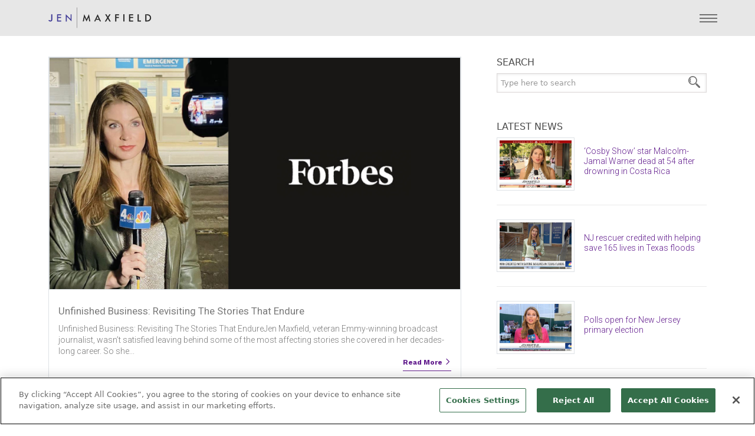

--- FILE ---
content_type: text/html; charset=UTF-8
request_url: https://www.jenmaxfield.com/press-hits/
body_size: 13934
content:

<!DOCTYPE html>
<html lang="en">

<head>
    
        <!-- CookiePro Cookies Consent Notice start for jenmaxfield.com -->
        <script src="https://cdn.cookielaw.org/scripttemplates/otSDKStub.js" type="text/javascript" charset="UTF-8" data-domain-script="809ff54d-7586-4e67-a988-424082cb2b0b"></script>

        <script type="text/javascript">
            function OptanonWrapper() {}
        </script>
        <!-- CookiePro Cookies Consent Notice end for jenmaxfield.com -->


        <!-- Global site tag (gtag.js) - Google Analytics -->


        <script async src="https://www.googletagmanager.com/gtag/js?id=G-C3Y4YM38DL"></script>
        <script>
            window.dataLayer = window.dataLayer || [];

            function gtag() {
                dataLayer.push(arguments);
            }
            gtag('js', new Date());

            gtag('config', 'G-C3Y4YM38DL');
        </script>

    

    <meta name="google-site-verification" content="39yocy8g0I2gqBM0px7cWm7Vo33MdnPyvzTleFPOrfI" />
    <meta charset="UTF-8">
    <meta name="viewport" content="width=device-width, initial-scale=1, shrink-to-fit=no">

    <title>Press Hits - JEN MAXFIELD</title>
    <link rel="stylesheet" href="https://www.jenmaxfield.com/wp-content/themes/jenmaxfield/style.css" type="text/css" />
    <link rel="preconnect" href="https://fonts.googleapis.com">
    <link rel="preconnect" href="https://fonts.gstatic.com" crossorigin>
    <link href="https://fonts.googleapis.com/css2?family=Roboto:wght@300;400;500;700&family=Work+Sans:wght@100;300;400;500;700&display=swap" rel="stylesheet">

    <script>var et_site_url='https://www.jenmaxfield.com';var et_post_id='5509';function et_core_page_resource_fallback(a,b){"undefined"===typeof b&&(b=a.sheet.cssRules&&0===a.sheet.cssRules.length);b&&(a.onerror=null,a.onload=null,a.href?a.href=et_site_url+"/?et_core_page_resource="+a.id+et_post_id:a.src&&(a.src=et_site_url+"/?et_core_page_resource="+a.id+et_post_id))}
</script><meta name='robots' content='noindex, nofollow' />

	<!-- This site is optimized with the Yoast SEO plugin v26.7 - https://yoast.com/wordpress/plugins/seo/ -->
	<title>Press Hits - JEN MAXFIELD</title>
	<meta property="og:locale" content="en_US" />
	<meta property="og:type" content="article" />
	<meta property="og:title" content="Press Hits - JEN MAXFIELD" />
	<meta property="og:url" content="https://pulsecreative-clients.com/staging/jen-maxfield/press-hits/" />
	<meta property="og:site_name" content="JEN MAXFIELD" />
	<meta property="article:modified_time" content="2023-03-15T18:33:05+00:00" />
	<meta property="og:image" content="https://www.jenmaxfield.com/wp-content/uploads/2023/03/jen-maxfield-facebook-og.png" />
	<meta property="og:image:width" content="1200" />
	<meta property="og:image:height" content="630" />
	<meta property="og:image:type" content="image/png" />
	<meta name="twitter:card" content="summary_large_image" />
	<script type="application/ld+json" class="yoast-schema-graph">{"@context":"https://schema.org","@graph":[{"@type":"WebPage","@id":"https://pulsecreative-clients.com/staging/jen-maxfield/press-hits/","url":"https://pulsecreative-clients.com/staging/jen-maxfield/press-hits/","name":"Press Hits - JEN MAXFIELD","isPartOf":{"@id":"https://pulsecreative-clients.com/staging/jen-maxfield/#website"},"datePublished":"2022-07-01T19:56:41+00:00","dateModified":"2023-03-15T18:33:05+00:00","inLanguage":"en","potentialAction":[{"@type":"ReadAction","target":["https://pulsecreative-clients.com/staging/jen-maxfield/press-hits/"]}]},{"@type":"WebSite","@id":"https://pulsecreative-clients.com/staging/jen-maxfield/#website","url":"https://pulsecreative-clients.com/staging/jen-maxfield/","name":"JEN MAXFIELD","description":"JOURNALIST | AUTHOR | PROFESSOR | SPEAKER | MEDIA TRAINER","potentialAction":[{"@type":"SearchAction","target":{"@type":"EntryPoint","urlTemplate":"https://pulsecreative-clients.com/staging/jen-maxfield/?s={search_term_string}"},"query-input":{"@type":"PropertyValueSpecification","valueRequired":true,"valueName":"search_term_string"}}],"inLanguage":"en"}]}</script>
	<!-- / Yoast SEO plugin. -->


<link rel='dns-prefetch' href='//cdn.jsdelivr.net' />
<link rel="alternate" type="application/rss+xml" title="JEN MAXFIELD &raquo; Feed" href="https://www.jenmaxfield.com/feed/" />
<link rel="alternate" type="application/rss+xml" title="JEN MAXFIELD &raquo; Comments Feed" href="https://www.jenmaxfield.com/comments/feed/" />
<link rel="alternate" title="oEmbed (JSON)" type="application/json+oembed" href="https://www.jenmaxfield.com/wp-json/oembed/1.0/embed?url=https%3A%2F%2Fwww.jenmaxfield.com%2Fpress-hits%2F" />
<link rel="alternate" title="oEmbed (XML)" type="text/xml+oembed" href="https://www.jenmaxfield.com/wp-json/oembed/1.0/embed?url=https%3A%2F%2Fwww.jenmaxfield.com%2Fpress-hits%2F&#038;format=xml" />
<style id='wp-img-auto-sizes-contain-inline-css'>
img:is([sizes=auto i],[sizes^="auto," i]){contain-intrinsic-size:3000px 1500px}
/*# sourceURL=wp-img-auto-sizes-contain-inline-css */
</style>
<link rel='stylesheet' id='sbi_styles-css' href='https://www.jenmaxfield.com/wp-content/plugins/instagram-feed/css/sbi-styles.min.css?ver=6.10.0' media='all' />
<style id='wp-block-library-inline-css'>
:root{--wp-block-synced-color:#7a00df;--wp-block-synced-color--rgb:122,0,223;--wp-bound-block-color:var(--wp-block-synced-color);--wp-editor-canvas-background:#ddd;--wp-admin-theme-color:#007cba;--wp-admin-theme-color--rgb:0,124,186;--wp-admin-theme-color-darker-10:#006ba1;--wp-admin-theme-color-darker-10--rgb:0,107,160.5;--wp-admin-theme-color-darker-20:#005a87;--wp-admin-theme-color-darker-20--rgb:0,90,135;--wp-admin-border-width-focus:2px}@media (min-resolution:192dpi){:root{--wp-admin-border-width-focus:1.5px}}.wp-element-button{cursor:pointer}:root .has-very-light-gray-background-color{background-color:#eee}:root .has-very-dark-gray-background-color{background-color:#313131}:root .has-very-light-gray-color{color:#eee}:root .has-very-dark-gray-color{color:#313131}:root .has-vivid-green-cyan-to-vivid-cyan-blue-gradient-background{background:linear-gradient(135deg,#00d084,#0693e3)}:root .has-purple-crush-gradient-background{background:linear-gradient(135deg,#34e2e4,#4721fb 50%,#ab1dfe)}:root .has-hazy-dawn-gradient-background{background:linear-gradient(135deg,#faaca8,#dad0ec)}:root .has-subdued-olive-gradient-background{background:linear-gradient(135deg,#fafae1,#67a671)}:root .has-atomic-cream-gradient-background{background:linear-gradient(135deg,#fdd79a,#004a59)}:root .has-nightshade-gradient-background{background:linear-gradient(135deg,#330968,#31cdcf)}:root .has-midnight-gradient-background{background:linear-gradient(135deg,#020381,#2874fc)}:root{--wp--preset--font-size--normal:16px;--wp--preset--font-size--huge:42px}.has-regular-font-size{font-size:1em}.has-larger-font-size{font-size:2.625em}.has-normal-font-size{font-size:var(--wp--preset--font-size--normal)}.has-huge-font-size{font-size:var(--wp--preset--font-size--huge)}.has-text-align-center{text-align:center}.has-text-align-left{text-align:left}.has-text-align-right{text-align:right}.has-fit-text{white-space:nowrap!important}#end-resizable-editor-section{display:none}.aligncenter{clear:both}.items-justified-left{justify-content:flex-start}.items-justified-center{justify-content:center}.items-justified-right{justify-content:flex-end}.items-justified-space-between{justify-content:space-between}.screen-reader-text{border:0;clip-path:inset(50%);height:1px;margin:-1px;overflow:hidden;padding:0;position:absolute;width:1px;word-wrap:normal!important}.screen-reader-text:focus{background-color:#ddd;clip-path:none;color:#444;display:block;font-size:1em;height:auto;left:5px;line-height:normal;padding:15px 23px 14px;text-decoration:none;top:5px;width:auto;z-index:100000}html :where(.has-border-color){border-style:solid}html :where([style*=border-top-color]){border-top-style:solid}html :where([style*=border-right-color]){border-right-style:solid}html :where([style*=border-bottom-color]){border-bottom-style:solid}html :where([style*=border-left-color]){border-left-style:solid}html :where([style*=border-width]){border-style:solid}html :where([style*=border-top-width]){border-top-style:solid}html :where([style*=border-right-width]){border-right-style:solid}html :where([style*=border-bottom-width]){border-bottom-style:solid}html :where([style*=border-left-width]){border-left-style:solid}html :where(img[class*=wp-image-]){height:auto;max-width:100%}:where(figure){margin:0 0 1em}html :where(.is-position-sticky){--wp-admin--admin-bar--position-offset:var(--wp-admin--admin-bar--height,0px)}@media screen and (max-width:600px){html :where(.is-position-sticky){--wp-admin--admin-bar--position-offset:0px}}

/*# sourceURL=wp-block-library-inline-css */
</style><style id='global-styles-inline-css'>
:root{--wp--preset--aspect-ratio--square: 1;--wp--preset--aspect-ratio--4-3: 4/3;--wp--preset--aspect-ratio--3-4: 3/4;--wp--preset--aspect-ratio--3-2: 3/2;--wp--preset--aspect-ratio--2-3: 2/3;--wp--preset--aspect-ratio--16-9: 16/9;--wp--preset--aspect-ratio--9-16: 9/16;--wp--preset--color--black: #000000;--wp--preset--color--cyan-bluish-gray: #abb8c3;--wp--preset--color--white: #ffffff;--wp--preset--color--pale-pink: #f78da7;--wp--preset--color--vivid-red: #cf2e2e;--wp--preset--color--luminous-vivid-orange: #ff6900;--wp--preset--color--luminous-vivid-amber: #fcb900;--wp--preset--color--light-green-cyan: #7bdcb5;--wp--preset--color--vivid-green-cyan: #00d084;--wp--preset--color--pale-cyan-blue: #8ed1fc;--wp--preset--color--vivid-cyan-blue: #0693e3;--wp--preset--color--vivid-purple: #9b51e0;--wp--preset--gradient--vivid-cyan-blue-to-vivid-purple: linear-gradient(135deg,rgb(6,147,227) 0%,rgb(155,81,224) 100%);--wp--preset--gradient--light-green-cyan-to-vivid-green-cyan: linear-gradient(135deg,rgb(122,220,180) 0%,rgb(0,208,130) 100%);--wp--preset--gradient--luminous-vivid-amber-to-luminous-vivid-orange: linear-gradient(135deg,rgb(252,185,0) 0%,rgb(255,105,0) 100%);--wp--preset--gradient--luminous-vivid-orange-to-vivid-red: linear-gradient(135deg,rgb(255,105,0) 0%,rgb(207,46,46) 100%);--wp--preset--gradient--very-light-gray-to-cyan-bluish-gray: linear-gradient(135deg,rgb(238,238,238) 0%,rgb(169,184,195) 100%);--wp--preset--gradient--cool-to-warm-spectrum: linear-gradient(135deg,rgb(74,234,220) 0%,rgb(151,120,209) 20%,rgb(207,42,186) 40%,rgb(238,44,130) 60%,rgb(251,105,98) 80%,rgb(254,248,76) 100%);--wp--preset--gradient--blush-light-purple: linear-gradient(135deg,rgb(255,206,236) 0%,rgb(152,150,240) 100%);--wp--preset--gradient--blush-bordeaux: linear-gradient(135deg,rgb(254,205,165) 0%,rgb(254,45,45) 50%,rgb(107,0,62) 100%);--wp--preset--gradient--luminous-dusk: linear-gradient(135deg,rgb(255,203,112) 0%,rgb(199,81,192) 50%,rgb(65,88,208) 100%);--wp--preset--gradient--pale-ocean: linear-gradient(135deg,rgb(255,245,203) 0%,rgb(182,227,212) 50%,rgb(51,167,181) 100%);--wp--preset--gradient--electric-grass: linear-gradient(135deg,rgb(202,248,128) 0%,rgb(113,206,126) 100%);--wp--preset--gradient--midnight: linear-gradient(135deg,rgb(2,3,129) 0%,rgb(40,116,252) 100%);--wp--preset--font-size--small: 13px;--wp--preset--font-size--medium: 20px;--wp--preset--font-size--large: 36px;--wp--preset--font-size--x-large: 42px;--wp--preset--spacing--20: 0.44rem;--wp--preset--spacing--30: 0.67rem;--wp--preset--spacing--40: 1rem;--wp--preset--spacing--50: 1.5rem;--wp--preset--spacing--60: 2.25rem;--wp--preset--spacing--70: 3.38rem;--wp--preset--spacing--80: 5.06rem;--wp--preset--shadow--natural: 6px 6px 9px rgba(0, 0, 0, 0.2);--wp--preset--shadow--deep: 12px 12px 50px rgba(0, 0, 0, 0.4);--wp--preset--shadow--sharp: 6px 6px 0px rgba(0, 0, 0, 0.2);--wp--preset--shadow--outlined: 6px 6px 0px -3px rgb(255, 255, 255), 6px 6px rgb(0, 0, 0);--wp--preset--shadow--crisp: 6px 6px 0px rgb(0, 0, 0);}:where(.is-layout-flex){gap: 0.5em;}:where(.is-layout-grid){gap: 0.5em;}body .is-layout-flex{display: flex;}.is-layout-flex{flex-wrap: wrap;align-items: center;}.is-layout-flex > :is(*, div){margin: 0;}body .is-layout-grid{display: grid;}.is-layout-grid > :is(*, div){margin: 0;}:where(.wp-block-columns.is-layout-flex){gap: 2em;}:where(.wp-block-columns.is-layout-grid){gap: 2em;}:where(.wp-block-post-template.is-layout-flex){gap: 1.25em;}:where(.wp-block-post-template.is-layout-grid){gap: 1.25em;}.has-black-color{color: var(--wp--preset--color--black) !important;}.has-cyan-bluish-gray-color{color: var(--wp--preset--color--cyan-bluish-gray) !important;}.has-white-color{color: var(--wp--preset--color--white) !important;}.has-pale-pink-color{color: var(--wp--preset--color--pale-pink) !important;}.has-vivid-red-color{color: var(--wp--preset--color--vivid-red) !important;}.has-luminous-vivid-orange-color{color: var(--wp--preset--color--luminous-vivid-orange) !important;}.has-luminous-vivid-amber-color{color: var(--wp--preset--color--luminous-vivid-amber) !important;}.has-light-green-cyan-color{color: var(--wp--preset--color--light-green-cyan) !important;}.has-vivid-green-cyan-color{color: var(--wp--preset--color--vivid-green-cyan) !important;}.has-pale-cyan-blue-color{color: var(--wp--preset--color--pale-cyan-blue) !important;}.has-vivid-cyan-blue-color{color: var(--wp--preset--color--vivid-cyan-blue) !important;}.has-vivid-purple-color{color: var(--wp--preset--color--vivid-purple) !important;}.has-black-background-color{background-color: var(--wp--preset--color--black) !important;}.has-cyan-bluish-gray-background-color{background-color: var(--wp--preset--color--cyan-bluish-gray) !important;}.has-white-background-color{background-color: var(--wp--preset--color--white) !important;}.has-pale-pink-background-color{background-color: var(--wp--preset--color--pale-pink) !important;}.has-vivid-red-background-color{background-color: var(--wp--preset--color--vivid-red) !important;}.has-luminous-vivid-orange-background-color{background-color: var(--wp--preset--color--luminous-vivid-orange) !important;}.has-luminous-vivid-amber-background-color{background-color: var(--wp--preset--color--luminous-vivid-amber) !important;}.has-light-green-cyan-background-color{background-color: var(--wp--preset--color--light-green-cyan) !important;}.has-vivid-green-cyan-background-color{background-color: var(--wp--preset--color--vivid-green-cyan) !important;}.has-pale-cyan-blue-background-color{background-color: var(--wp--preset--color--pale-cyan-blue) !important;}.has-vivid-cyan-blue-background-color{background-color: var(--wp--preset--color--vivid-cyan-blue) !important;}.has-vivid-purple-background-color{background-color: var(--wp--preset--color--vivid-purple) !important;}.has-black-border-color{border-color: var(--wp--preset--color--black) !important;}.has-cyan-bluish-gray-border-color{border-color: var(--wp--preset--color--cyan-bluish-gray) !important;}.has-white-border-color{border-color: var(--wp--preset--color--white) !important;}.has-pale-pink-border-color{border-color: var(--wp--preset--color--pale-pink) !important;}.has-vivid-red-border-color{border-color: var(--wp--preset--color--vivid-red) !important;}.has-luminous-vivid-orange-border-color{border-color: var(--wp--preset--color--luminous-vivid-orange) !important;}.has-luminous-vivid-amber-border-color{border-color: var(--wp--preset--color--luminous-vivid-amber) !important;}.has-light-green-cyan-border-color{border-color: var(--wp--preset--color--light-green-cyan) !important;}.has-vivid-green-cyan-border-color{border-color: var(--wp--preset--color--vivid-green-cyan) !important;}.has-pale-cyan-blue-border-color{border-color: var(--wp--preset--color--pale-cyan-blue) !important;}.has-vivid-cyan-blue-border-color{border-color: var(--wp--preset--color--vivid-cyan-blue) !important;}.has-vivid-purple-border-color{border-color: var(--wp--preset--color--vivid-purple) !important;}.has-vivid-cyan-blue-to-vivid-purple-gradient-background{background: var(--wp--preset--gradient--vivid-cyan-blue-to-vivid-purple) !important;}.has-light-green-cyan-to-vivid-green-cyan-gradient-background{background: var(--wp--preset--gradient--light-green-cyan-to-vivid-green-cyan) !important;}.has-luminous-vivid-amber-to-luminous-vivid-orange-gradient-background{background: var(--wp--preset--gradient--luminous-vivid-amber-to-luminous-vivid-orange) !important;}.has-luminous-vivid-orange-to-vivid-red-gradient-background{background: var(--wp--preset--gradient--luminous-vivid-orange-to-vivid-red) !important;}.has-very-light-gray-to-cyan-bluish-gray-gradient-background{background: var(--wp--preset--gradient--very-light-gray-to-cyan-bluish-gray) !important;}.has-cool-to-warm-spectrum-gradient-background{background: var(--wp--preset--gradient--cool-to-warm-spectrum) !important;}.has-blush-light-purple-gradient-background{background: var(--wp--preset--gradient--blush-light-purple) !important;}.has-blush-bordeaux-gradient-background{background: var(--wp--preset--gradient--blush-bordeaux) !important;}.has-luminous-dusk-gradient-background{background: var(--wp--preset--gradient--luminous-dusk) !important;}.has-pale-ocean-gradient-background{background: var(--wp--preset--gradient--pale-ocean) !important;}.has-electric-grass-gradient-background{background: var(--wp--preset--gradient--electric-grass) !important;}.has-midnight-gradient-background{background: var(--wp--preset--gradient--midnight) !important;}.has-small-font-size{font-size: var(--wp--preset--font-size--small) !important;}.has-medium-font-size{font-size: var(--wp--preset--font-size--medium) !important;}.has-large-font-size{font-size: var(--wp--preset--font-size--large) !important;}.has-x-large-font-size{font-size: var(--wp--preset--font-size--x-large) !important;}
/*# sourceURL=global-styles-inline-css */
</style>

<style id='classic-theme-styles-inline-css'>
/*! This file is auto-generated */
.wp-block-button__link{color:#fff;background-color:#32373c;border-radius:9999px;box-shadow:none;text-decoration:none;padding:calc(.667em + 2px) calc(1.333em + 2px);font-size:1.125em}.wp-block-file__button{background:#32373c;color:#fff;text-decoration:none}
/*# sourceURL=/wp-includes/css/classic-themes.min.css */
</style>
<link rel='stylesheet' id='contact-form-7-css' href='https://www.jenmaxfield.com/wp-content/plugins/contact-form-7/includes/css/styles.css?ver=6.1.4' media='all' />
<style id='contact-form-7-inline-css'>
.wpcf7 .wpcf7-recaptcha iframe {margin-bottom: 0;}.wpcf7 .wpcf7-recaptcha[data-align="center"] > div {margin: 0 auto;}.wpcf7 .wpcf7-recaptcha[data-align="right"] > div {margin: 0 0 0 auto;}
/*# sourceURL=contact-form-7-inline-css */
</style>
<link rel='stylesheet' id='ctf_styles-css' href='https://www.jenmaxfield.com/wp-content/plugins/custom-twitter-feeds/css/ctf-styles.min.css?ver=2.3.1' media='all' />
<link rel='stylesheet' id='spam-protect-for-contact-form7-css' href='https://www.jenmaxfield.com/wp-content/plugins/wp-contact-form-7-spam-blocker/frontend/css/spam-protect-for-contact-form7.css?ver=1.0.0' media='all' />
<link rel='stylesheet' id='style-css' href='https://www.jenmaxfield.com/wp-content/themes/jenmaxfield/style.css?ver=1.0.0' media='all' />
<link rel='stylesheet' id='bs-icons-css' href='https://cdn.jsdelivr.net/npm/bootstrap-icons@1.11.2/font/bootstrap-icons.min.css?ver=1' media='all' />
<link rel='stylesheet' id='aos-css' href='https://www.jenmaxfield.com/wp-content/themes/jenmaxfield/css/aos.css?ver=1.0.0' media='all' />
<link rel='stylesheet' id='wp-pagenavi-css' href='https://www.jenmaxfield.com/wp-content/plugins/wp-pagenavi/pagenavi-css.css?ver=2.70' media='all' />
<script src="https://www.jenmaxfield.com/wp-includes/js/jquery/jquery.min.js?ver=3.7.1" id="jquery-core-js"></script>
<script src="https://www.jenmaxfield.com/wp-includes/js/jquery/jquery-migrate.min.js?ver=3.4.1" id="jquery-migrate-js"></script>
<script src="https://www.jenmaxfield.com/wp-content/plugins/wp-contact-form-7-spam-blocker/frontend/js/spam-protect-for-contact-form7.js?ver=1.0.0" id="spam-protect-for-contact-form7-js"></script>
<link rel="https://api.w.org/" href="https://www.jenmaxfield.com/wp-json/" /><link rel="alternate" title="JSON" type="application/json" href="https://www.jenmaxfield.com/wp-json/wp/v2/pages/5509" /><link rel="EditURI" type="application/rsd+xml" title="RSD" href="https://www.jenmaxfield.com/xmlrpc.php?rsd" />
<meta name="generator" content="WordPress 6.9" />
<link rel='shortlink' href='https://www.jenmaxfield.com/?p=5509' />
<link rel="preload" href="https://www.jenmaxfield.com/wp-content/plugins/bloom/core/admin/fonts/modules.ttf" as="font" crossorigin="anonymous"><link rel="icon" href="https://www.jenmaxfield.com/wp-content/uploads/2020/07/cropped-site-identity-32x32.png" sizes="32x32" />
<link rel="icon" href="https://www.jenmaxfield.com/wp-content/uploads/2020/07/cropped-site-identity-192x192.png" sizes="192x192" />
<link rel="apple-touch-icon" href="https://www.jenmaxfield.com/wp-content/uploads/2020/07/cropped-site-identity-180x180.png" />
<meta name="msapplication-TileImage" content="https://www.jenmaxfield.com/wp-content/uploads/2020/07/cropped-site-identity-270x270.png" />
		<style id="wp-custom-css">
			#main-content > div > div.events.page > table:nth-child(4) a {
	pointer-events: none;
}		</style>
		
    

<link rel='stylesheet' id='et-gf-open-sans-css' href='https://fonts.googleapis.com/css?family=Open+Sans%3A400%2C700&#038;ver=1.3.12' media='all' />
</head>

<body data-rsssl=1 class="wp-singular page-template page-template-page-posts page-template-page-posts-php page page-id-5509 wp-theme-jenmaxfield et_bloom">

        
    <header id="top-wrapper" class="main-header">
                    <a id="jm-logo" href="https://www.jenmaxfield.com" title="JEN MAXFIELD">
                <img src="https://www.jenmaxfield.com/wp-content/uploads/2020/07/JenMaxfieldLogo.svg" alt="Site logo. Jen's name in an elegant 2 tone layout."
                    height="40">
            </a>


        




        <div id="menuBurger" class="menu-brgr">
            <div class="line line1">
            </div>
            <div class="line line2">
            </div>
            <div class="line line3">
            </div>
        </div>
        <div class="menu-wrapper d-flex flex-column align-items-center">
            <a id="jm-logo-mobile" href="https://www.jenmaxfield.com" title="JEN MAXFIELD">
                <img src="https://www.jenmaxfield.com/wp-content/uploads/2020/07/jenmaxfieldlogowhite.svg"
                    alt="Site logo. Jen's name in an elegant all white color on a dark background." class="menu-logo">
            </a>
            <div class="top-25 position-absolute">
                <ul id="menu-main-new" class=""><li id="menu-item-1873" class="menu-item menu-item-type-post_type menu-item-object-page menu-item-1873"><a href="https://www.jenmaxfield.com/about/">About</a></li>
<li id="menu-item-1874" class="menu-item menu-item-type-post_type menu-item-object-page menu-item-1874"><a href="https://www.jenmaxfield.com/journalist/">JOURNALIST</a></li>
<li id="menu-item-5679" class="menu-item menu-item-type-custom menu-item-object-custom current-menu-ancestor current-menu-parent menu-item-has-children menu-item-5679"><a href="#">More After The Break <i aria-hidden="true" class="fas fa-angle-down"></i></a>
<ul class="sub-menu">
	<li id="menu-item-5521" class="menu-item menu-item-type-post_type menu-item-object-page menu-item-5521"><a href="https://www.jenmaxfield.com/author/">AUTHOR</a></li>
	<li id="menu-item-5121" class="menu-item menu-item-type-post_type menu-item-object-page menu-item-5121"><a href="https://www.jenmaxfield.com/events/">Book Signing Events</a></li>
	<li id="menu-item-5522" class="menu-item menu-item-type-post_type menu-item-object-page current-menu-item page_item page-item-5509 current_page_item menu-item-5522"><a href="https://www.jenmaxfield.com/press-hits/" aria-current="page">Press Hits</a></li>
</ul>
</li>
<li id="menu-item-1876" class="menu-item menu-item-type-post_type menu-item-object-page menu-item-1876"><a href="https://www.jenmaxfield.com/professor/">PROFESSOR</a></li>
<li id="menu-item-1877" class="menu-item menu-item-type-post_type menu-item-object-page menu-item-1877"><a href="https://www.jenmaxfield.com/speaker/">SPEAKER</a></li>
<li id="menu-item-1875" class="menu-item menu-item-type-post_type menu-item-object-page menu-item-1875"><a href="https://www.jenmaxfield.com/media-trainer/">MEDIA TRAINER</a></li>
<li id="menu-item-2264" class="menu-item menu-item-type-post_type menu-item-object-page menu-item-2264"><a href="https://www.jenmaxfield.com/news/">Clips</a></li>
<li id="menu-item-1883" class="menu-item menu-item-type-post_type menu-item-object-page menu-item-1883"><a href="https://www.jenmaxfield.com/contact/">Contact</a></li>
</ul>
            </div>




        </div>


    </header>

    <main id="main">
<div class="page-press-hits bg-white z-1 position-relative mt-5 pt-5">

    <div class="container">
        <div class="row">
            <div class="col-12 col-md-8 pe-md-5">
                <div id="post-5509" class="content posts-page blog-wrapper post-5509 page type-page status-publish hentry">
                    <div id="ajax-load-more" class="ajax-load-more-wrap default alm-layouts" data-id="alm_press_hits" data-alm-id="" data-canonical-url="https://www.jenmaxfield.com/press-hits/" data-slug="press-hits" data-post-id="5509"  data-localized="ajax_load_more_alm_press_hits_vars" data-alm-object="ajax_load_more_alm_press_hits"><style type="text/css">.alm-layouts .alm-listing.flex .alm-layout.alm-2-col,.alm-layouts .alm-listing.flex .alm-layout.alm-3-col,.alm-layouts .alm-listing.flex .alm-layout.alm-4-col{width:48%;display:inline-block;vertical-align:top;clear:none}.alm-layouts .alm-listing.flex .alm-2-col.odd{margin-right:4%}.alm-layouts .alm-listing.flex .alm-layout.alm-2-col.alm-gallery{width:50%;margin:0}.alm-layouts .alm-listing.flex .alm-layout.alm-3-col,.alm-layouts .alm-listing.flex .alm-layout.alm-4-col{width:30.6333%;margin-right:4%;&.last{margin-right:0}}.alm-layouts .alm-listing.flex .alm-layout.alm-4-col{width:21.9333%}.alm-layouts .alm-listing.flex .alm-layout.alm-3-col.alm-gallery,.alm-layouts .alm-listing.flex .alm-layout.alm-4-col.alm-gallery{width:33.333%;margin:0}.alm-layouts .alm-listing.flex .alm-layout.alm-4-col.alm-gallery{width:25%}.alm-layouts .alm-listing.flex .alm-default.alm-2-col{padding-left:106px;min-height:100px}.alm-layouts .alm-listing.flex .alm-default.alm-2-col img{max-width:85px}.alm-layouts .alm-listing.flex .alm-default.alm-3-col,.alm-layouts .alm-listing.flex .alm-default.alm-4-col{padding-left:80px;min-height:100px}.alm-layouts .alm-listing.flex .alm-default.alm-3-col img,.alm-layouts .alm-listing.flex .alm-default.alm-4-col img{max-width:65px}.alm-layouts .alm-listing.flex,.alm-layouts .alm-listing.flex .alm-reveal{display:flex;flex-wrap:wrap}@media screen and (max-width:1024px){.alm-layouts .alm-listing.flex .alm-layout.alm-3-col.alm-gallery,.alm-layouts .alm-listing.flex .alm-layout.alm-4-col.alm-gallery{width:50%}.alm-layouts .alm-listing.flex .alm-layout.alm-4-col{width:48%;margin-right:4%;&:nth-child(2n){margin-right:0}}}@media screen and (max-width:768px){.alm-layouts .alm-listing.flex,.alm-layouts .alm-listing.flex .alm-reveal{display:block}.alm-layouts .alm-listing.flex .alm-layout.alm-2-col,.alm-layouts .alm-listing.flex .alm-layout.alm-3-col,.alm-layouts .alm-listing.flex .alm-layout.alm-4-col{width:100%;display:block;margin-left:0;margin-right:0}.alm-layouts .alm-listing.flex .alm-layout.alm-2-col.odd,.alm-layouts .alm-listing.flex .alm-layout.alm-3-col.last,.alm-layouts .alm-listing.flex .alm-layout.alm-4-col.last{margin-right:0}}.alm-layouts .alm-listing{margin:0;padding:0}.alm-layouts .alm-listing .alm-layout{width:100%;display:block;clear:both;padding:0;margin:0;overflow:visible;list-style:none}.alm-layouts .alm-listing .alm-layout,.alm-layouts .alm-listing .alm-layout *{-webkit-box-sizing:border-box;box-sizing:border-box}.alm-layouts .alm-listing .alm-layout a,.alm-layouts .alm-listing .alm-layout img{-webkit-box-shadow:none;box-shadow:none;border:none}.alm-layouts .alm-listing .alm-layout img{position:static;max-width:100%;height:auto;clear:both;margin:0;-webkit-border-radius:0;border-radius:0;display:block}.alm-layouts .alm-listing .alm-layout h3{font-size:22px;line-height:1.15;font-weight:600;margin:0 0 10px;padding:0}.alm-layouts .alm-listing .alm-layout h3 a{text-decoration:none}.alm-layouts .alm-listing .alm-layout h3 a:focus,.alm-layouts .alm-listing .alm-layout h3 a:hover{text-decoration:underline}.alm-layouts .alm-listing .alm-layout p.entry-meta{font-size:15px;opacity:.7;margin:0 0 10px}.alm-layouts .alm-listing .alm-layout p{font-size:15px;line-height:1.5;margin:0 0 1em}.alm-layouts .alm-grid .alm-paging-content,.alm-layouts .alm-grid:not(.alm-paging-wrap){display:grid;grid-template-columns:repeat(1,minmax(0,1fr));gap:20px;margin-bottom:10px}.alm-layouts .alm-grid .alm-paging-content:after,.alm-layouts .alm-grid:not(.alm-paging-wrap):after{display:none}.alm-layouts .alm-grid .alm-paging-content:empty,.alm-layouts .alm-grid:not(.alm-paging-wrap):empty{display:none!important}.alm-layouts .alm-grid.alm-grid-gap-none,.alm-layouts.alm-paging .alm-grid.alm-grid-gap-none .alm-paging-content{gap:0}.alm-layouts .alm-grid.alm-grid-gap-md,.alm-layouts.alm-paging .alm-grid.alm-grid-gap-md .alm-paging-content{gap:10px}.alm-layouts .alm-grid.alm-grid-gap-sm,.alm-layouts.alm-paging .alm-grid.alm-grid-gap-sm .alm-paging-content{gap:5px}@media screen and (min-width:768px){.alm-layouts .alm-grid.alm-grid-cols-2,.alm-layouts.alm-paging .alm-grid.alm-grid-cols-2 .alm-paging-content{grid-template-columns:repeat(2,minmax(0,1fr))}}@media screen and (min-width:769px){.alm-layouts .alm-grid.alm-grid-cols-3,.alm-layouts.alm-paging .alm-grid.alm-grid-cols-3 .alm-paging-content{grid-template-columns:repeat(3,minmax(0,1fr))}}@media screen and (min-width:769px){.alm-layouts .alm-grid.alm-grid-cols-4,.alm-layouts.alm-paging .alm-grid.alm-grid-cols-4 .alm-paging-content{grid-template-columns:repeat(2,minmax(0,1fr))}}@media screen and (min-width:1025px){.alm-layouts .alm-grid.alm-grid-cols-4,.alm-layouts.alm-paging .alm-grid.alm-grid-cols-4 .alm-paging-content{grid-template-columns:repeat(4,minmax(0,1fr))}}@media screen and (min-width:769px){.alm-layouts .alm-grid.alm-grid-cols-5,.alm-layouts.alm-paging .alm-grid.alm-grid-cols-5 .alm-paging-content{grid-template-columns:repeat(3,minmax(0,1fr))}}@media screen and (min-width:1025px){.alm-layouts .alm-grid.alm-grid-cols-5,.alm-layouts.alm-paging .alm-grid.alm-grid-cols-5 .alm-paging-content{grid-template-columns:repeat(5,minmax(0,1fr))}}@media screen and (min-width:769px){.alm-layouts .alm-grid.alm-grid-cols-6,.alm-layouts.alm-paging .alm-grid.alm-grid-cols-6 .alm-paging-content{grid-template-columns:repeat(3,minmax(0,1fr))}}@media screen and (min-width:1025px){.alm-layouts .alm-grid.alm-grid-cols-6,.alm-layouts.alm-paging .alm-grid.alm-grid-cols-6 .alm-paging-content{grid-template-columns:repeat(6,minmax(0,1fr))}}.alm-layouts .alm-listing .alm-default{background:none;list-style:none;padding:0;margin:0;-webkit-transition:all .35s ease;-o-transition:all .35s ease;transition:all .35s ease;min-height:auto;display:-webkit-box;display:-ms-flexbox;display:flex;-ms-flex-wrap:nowrap;flex-wrap:nowrap;width:100%}.alm-layouts .alm-listing .alm-default.align-items-center{-webkit-box-align:center;-ms-flex-align:center;align-items:center}.alm-layouts .alm-listing .alm-default.align-items-end{-webkit-box-align:end;-ms-flex-align:end;align-items:flex-end}.alm-layouts .alm-listing .alm-default>a,.alm-layouts .alm-listing .alm-default>img.wp-post-image{width:150px;margin-right:20px}.alm-layouts .alm-listing .alm-default>.details{-webkit-box-flex:1;-ms-flex:1;flex:1}.alm-layouts .alm-listing .alm-default>.details :last-child{margin-bottom:0}.alm-layouts .alm-listing .alm-default img{max-width:100%;-webkit-border-radius:3px;border-radius:3px}.alm-layouts .alm-listing .alm-default p{text-align:left}.alm-layouts .alm-listing .alm-cta{background:none;list-style:none;padding:0;-webkit-transition:all .35s ease;-o-transition:all .35s ease;transition:all .35s ease}.alm-layouts .alm-listing .alm-cta img{width:100%;clear:both;position:static;margin:0;-webkit-border-radius:0;border-radius:0;-webkit-transition:all .25s ease .1s;-o-transition:all .25s ease .1s;transition:all .25s ease .1s;-webkit-border-radius:3px;border-radius:3px}.alm-layouts .alm-listing .alm-cta a{display:block;color:inherit;text-decoration:none}.alm-layouts .alm-listing .alm-cta a:focus img,.alm-layouts .alm-listing .alm-cta a:hover img{opacity:.7}.alm-layouts .alm-listing .alm-cta a:focus h3,.alm-layouts .alm-listing .alm-cta a:hover h3{text-decoration:underline}.alm-layouts .alm-listing .alm-cta .details{padding:15px;display:block;border-top:none;position:relative}.alm-layouts .alm-listing .alm-cta h3{color:#333;margin:0 0 15px;text-decoration:none}.alm-layouts .alm-listing .alm-cta p{text-align:left}.alm-layouts .alm-listing .alm-card{position:relative}.alm-layouts .alm-listing .alm-card a.card-container{-webkit-perspective:1000px;perspective:1000px;border:1px solid #efefef!important;background:#f7f7f7;display:block;position:relative}.alm-layouts .alm-listing .alm-card a.card-container.hover .card-flip,.alm-layouts .alm-listing .alm-card a.card-container:hover .card-flip{-webkit-transform:rotateY(180deg);transform:rotateY(180deg)}@media (-ms-high-contrast:active),(-ms-high-contrast:none){.alm-layouts .alm-listing .alm-card a.card-container.hover .card-flip,.alm-layouts .alm-listing .alm-card a.card-container:hover .card-flip{-webkit-transform:rotateY(0deg);transform:rotateY(0deg)}}.alm-layouts .alm-listing .alm-card .card-flip{-webkit-transition:.6s;-o-transition:.6s;transition:.6s;-webkit-transform-style:preserve-3d;transform-style:preserve-3d;position:relative}.alm-layouts .alm-listing .alm-card .img-mask{opacity:0;visibility:hidden}.alm-layouts .alm-listing .alm-card .card-back,.alm-layouts .alm-listing .alm-card .card-front{position:absolute;top:0;left:0;width:100%;height:100%;-webkit-backface-visibility:hidden;backface-visibility:hidden;-webkit-transition:.6s;-o-transition:.6s;transition:.6s;-webkit-transform-style:preserve-3d;transform-style:preserve-3d;-webkit-transform:rotateY(0deg);transform:rotateY(0deg)}.alm-layouts .alm-listing .alm-card .card-front{z-index:2;-webkit-transform:rotateY(0deg);transform:rotateY(0deg)}.alm-layouts .alm-listing .alm-card .card-back{-webkit-transform:rotateY(-180deg);transform:rotateY(-180deg)}.alm-layouts .alm-listing .alm-card h3{position:absolute;bottom:0;margin:0;color:#fff;font-size:18px;line-height:20px;padding:14px 20px;background-color:rgba(0,0,0,.6);max-width:90%}.alm-layouts .alm-listing .alm-card h3 span{display:block;opacity:.65;font-weight:400;font-size:14px;color:#fff;padding:4px 0 0}.alm-layouts .alm-listing .alm-card img{height:auto}.alm-layouts .alm-listing .alm-card .text-wrap{width:100%;height:100%;display:block;padding:0 7%;background-color:#222;-webkit-box-shadow:inset 0 0 0 10px #333,inset 0 0 0 11px hsla(0,0%,100%,.1);box-shadow:inset 0 0 0 10px #333,inset 0 0 0 11px hsla(0,0%,100%,.1);text-align:center}.alm-layouts .alm-listing .alm-card .text-wrap,.alm-layouts .alm-listing .alm-card p{position:absolute;top:50%;-webkit-transform:translateY(-50%);-ms-transform:translateY(-50%);transform:translateY(-50%)}.alm-layouts .alm-listing .alm-card p{color:#ccc;padding:0 20px;margin:0 0 10px;font-size:14px;text-align:left;max-height:80%;overflow-y:auto;width:86%}.alm-layouts .alm-listing .alm-card span.more{font-weight:700;color:#fff;padding:8px 0 0;margin:0;display:block;font-size:12px;text-transform:uppercase}.alm-layouts .alm-listing .alm-gallery{padding:1px}.alm-layouts .alm-listing .alm-gallery a{display:block;overflow:hidden;position:relative}.alm-layouts .alm-listing .alm-gallery a:hover img{-webkit-transform:scale(1.2);-ms-transform:scale(1.2);transform:scale(1.2)}.alm-layouts .alm-listing .alm-gallery a:hover .alm-gallery-img-wrap{-webkit-filter:blur(5px);filter:blur(5px)}.alm-layouts .alm-listing .alm-gallery a:hover .overlay-details{opacity:1}.alm-layouts .alm-listing .alm-gallery .overlay-details{opacity:0;position:absolute;left:0;top:0;width:100%;height:100%;-webkit-transition:opacity .5s ease .15s;-o-transition:opacity .5s ease .15s;transition:opacity .5s ease .15s;background:rgba(0,0,0,.4);padding:0 10%;text-align:center;text-shadow:0 0 1px rgba(0,0,0,.1)}.alm-layouts .alm-listing .alm-gallery .overlay-details .vertical-align{position:relative;top:50%;-webkit-transform:translateY(-50%);-ms-transform:translateY(-50%);transform:translateY(-50%)}.alm-layouts .alm-listing .alm-gallery img{position:static;width:100%;height:auto;-webkit-transform:scale(1.05);-ms-transform:scale(1.05);transform:scale(1.05);-webkit-backface-visibility:hidden;backface-visibility:hidden}.alm-layouts .alm-listing .alm-gallery .alm-gallery-img-wrap,.alm-layouts .alm-listing .alm-gallery img{-webkit-transition:all .45s ease-in-out;-o-transition:all .45s ease-in-out;transition:all .45s ease-in-out}.alm-layouts .alm-listing .alm-gallery h3{color:#fff;margin:0 0 15px;font-weight:800}.alm-layouts .alm-listing .alm-gallery p{color:#fff;margin:0;opacity:.85}.alm-layouts .alm-listing .alm-gallery p.entry-date{margin:0 0 5px;opacity:.5;font-weight:300;font-size:12px;text-transform:uppercase}.alm-layouts .alm-listing .alm-blog-card{background:#efefef;border:1px solid #e7e7e7;-webkit-border-radius:5px;border-radius:5px;padding:25px 25px 110px;width:100%;text-align:center;margin-top:30px}.alm-layouts .alm-listing .alm-blog-card img.wp-post-image{border:3px solid #fff;-webkit-border-radius:100%;border-radius:100%;-webkit-box-shadow:0 0 3px #ccc;box-shadow:0 0 3px #ccc;width:120px;height:120px;margin:-60px auto 25px}.alm-layouts .alm-listing .alm-blog-card h3,.alm-layouts .alm-listing .alm-blog-card p{margin:0 0 15px;padding:0 5%}.alm-layouts .alm-listing .alm-blog-card p.alm-meta{opacity:.75;margin-bottom:0;font-size:13px}.alm-layouts .alm-listing .alm-post-author{display:block;width:100%;height:60px;overflow:visible;position:absolute;left:0;bottom:0;background:#fff;border-top:1px solid #e7e7e7;padding:0 10px;-webkit-border-radius:0 0 4px 4px;border-radius:0 0 4px 4px;font-size:13px}.alm-layouts .alm-listing .alm-post-author span{display:block;padding:15px;line-height:30px;width:100%;white-space:nowrap;overflow:hidden;-o-text-overflow:ellipsis;text-overflow:ellipsis}.alm-layouts .alm-listing .alm-post-author img{max-width:36px;max-height:36px;-webkit-border-radius:100%;border-radius:100%;-webkit-box-shadow:0 0 0 1px #e1e1e1;box-shadow:0 0 0 1px #e1e1e1;position:absolute;left:50%;top:-18px;margin-left:-18px;z-index:2}.alm-layouts .alm-listing .alm-post-author a{text-decoration:none}.alm-layouts .alm-listing .alm-post-author a:focus,.alm-layouts .alm-listing .alm-post-author a:hover{text-decoration:underline}.alm-layouts .alm-listing .alm-blog-card-2{background:#fff;border:1px solid #e7e7e7;-webkit-border-radius:2px;border-radius:2px;padding:0 0 60px;width:100%;text-align:left}.alm-layouts .alm-listing .alm-blog-card-2 img.wp-post-image{width:100%;margin:0;display:block;-webkit-border-radius:1px 1px 0 0;border-radius:1px 1px 0 0}.alm-layouts .alm-listing .alm-blog-card-2 .alm-card-details{display:block;padding:40px 30px 30px;position:relative}.alm-layouts .alm-listing .alm-blog-card-2 .avatar{width:50px;height:50px;-webkit-border-radius:100%;border-radius:100%;position:absolute;top:-25px;left:30px;z-index:1}.alm-layouts .alm-listing .alm-blog-card-2 h3{margin:0 0 20px}.alm-layouts .alm-listing .alm-blog-card-2 p{margin:0 0 20px;font-size:15px}.alm-layouts .alm-listing .alm-blog-card-2 p.alm-more-link{margin:0;font-weight:600;font-size:13px;text-transform:uppercase}.alm-layouts .alm-listing .alm-blog-card-2 .alm-post-author{background-color:#f7f7f7;-webkit-box-shadow:inset 0 2px 1px rgba(0,0,0,.05);box-shadow:inset 0 2px 1px rgba(0,0,0,.05)}.alm-layouts .alm-listing .alm-blog-card-3{background:#f7f7f7;border:none;-webkit-border-radius:10px;border-radius:10px;padding:0;width:100%;text-align:left;overflow:hidden;-webkit-box-shadow:0 0 0 1px #efefef;box-shadow:0 0 0 1px #efefef}.alm-layouts .alm-listing .alm-blog-card-3 img.wp-post-image{width:100%;margin:0;display:block;-webkit-border-radius:10px 10px 0 0;border-radius:10px 10px 0 0}.alm-layouts .alm-listing .alm-blog-card-3 .alm-card-details{display:block;padding:30px 30px 70px;position:relative}.alm-layouts .alm-listing .alm-blog-card-3 h3{font-weight:600;font-size:20px;margin:0 0 20px}.alm-layouts .alm-listing .alm-blog-card-3 p{margin:0 0 20px;font-size:15px}.alm-layouts .alm-listing .alm-blog-card-3 .alm-post-author{border-top:none;-webkit-border-radius:0 0 14px 14px;border-radius:0 0 14px 14px;display:-webkit-box;display:-ms-flexbox;display:flex;-ms-flex-wrap:nowrap;flex-wrap:nowrap;-webkit-box-align:center;-ms-flex-align:center;align-items:center;padding:20px 30px;border-top:1px solid #efefef}.alm-layouts .alm-listing .alm-blog-card-3 .alm-post-author img,.alm-layouts .alm-listing .alm-blog-card-3 .alm-post-author span{display:inline-block;vertical-align:top}.alm-layouts .alm-listing .alm-blog-card-3 .alm-post-author img{position:static;margin:0 10px 0 0;-webkit-box-shadow:none;box-shadow:none}.alm-layouts .alm-listing .alm-blog-card-3 .alm-post-author span{width:auto;padding:0;-webkit-box-flex:1;-ms-flex:1;flex:1}@media screen and (max-width:1024px){.alm-layouts .alm-listing .alm-default>a,.alm-layouts .alm-listing .alm-default>img.wp-post-image{width:120px}.alm-layouts .alm-listing .alm-overlay .overlay-details{padding:15px}.alm-layouts .alm-listing .alm-overlay .overlay-details h3{font-size:18px}.alm-layouts .alm-listing .alm-overlay .overlay-details p{font-size:14px}.alm-layouts .alm-listing .alm-layout.alm-3-col.alm-gallery,.alm-layouts .alm-listing .alm-layout.alm-4-col.alm-gallery{width:50%}.alm-layouts .alm-listing .alm-layout.alm-4-col{width:48%;margin-right:4%}.alm-layouts .alm-listing .alm-layout.alm-4-col:nth-child(2n){margin-right:0}}@media screen and (max-width:768px){.alm-layouts .alm-listing .alm-overlay .overlay-details{padding:12px}.alm-layouts .alm-listing .alm-layout .alm-overlay h3{margin:0;font-size:18px;line-height:1}.alm-layouts .alm-listing .alm-layout .alm-overlay p{display:none}.alm-layouts .alm-listing .alm-layout.alm-gallery{float:none;width:100%}.alm-layouts .alm-listing .alm-gallery .overlay-details{padding:0 15%}alm-layouts .alm-gallery h3{color:#fff;font-size:26px}.alm-layouts .alm-listing .alm-gallery p{font-size:16px}.alm-layouts .alm-listing .alm-card img{width:auto;height:auto}.alm-layouts .alm-listing .alm-blog-card img.wp-post-image{border:2px solid #fff;width:100px;height:100px;margin:-50px auto 20px}}@media screen and (max-width:480px){.alm-layouts .alm-listing .alm-default>a,.alm-layouts .alm-listing .alm-default>img.wp-post-image{width:80px}.alm-layouts .alm-listing .alm-gallery .overlay-details{padding:0 10%}.alm-layouts .alm-listing .alm-gallery h3{color:#fff;font-size:22px}.alm-layouts .alm-listing .alm-gallery p{font-size:14px}.alm-layouts .alm-listing .alm-gallery p:not(.entry-date){display:none}}</style><div aria-live="polite" aria-atomic="true" class="alm-listing alm-ajax" data-cache="true" data-preloaded="true" data-preloaded-amount="8" data-seo="true" data-seo-start-page="0" data-seo-scroll="true" data-seo-scrolltop="30" data-seo-controls="1" data-seo-permalink="pretty" data-container-type="div" data-loading-style="default" data-theme-repeater="press-hits.php" data-post-type="post" data-sticky-posts="true" data-category="press-hits" data-order="DESC" data-orderby="date" data-offset="0" data-posts-per-page="8" data-pause="true" data-button-label="View More" data-button-done-label="No press hits left" data-prev-button-label="Load Previous">
        <div class="mb-4 border border-light-gray press-hits-post-teaser">

            <a href="https://www.forbes.com/sites/jessicapliska/2022/07/11/unfinished-business-revisiting-the-stories-that-endure/?sh=13a576575540#new_tab" title="Unfinished Business: Revisiting The Stories That Endure"
                rel="noopener" target="_blank" aria-label=" (opens in a new tab)">

                <img class="object-cover object-center border border-light-gray" decoding="async" loading="lazy"
                    src="https://www.jenmaxfield.com/wp-content/uploads/2022/07/jen-maxfield-book-hit-images-forbes.jpg" width="100%" height="auto"
                    class="img-fluid" alt="Unfinished Business: Revisiting The Stories That Endure">
            </a>
            <div class="p-3 position-relative">
            <h3 class="blog__title"><a title="Unfinished Business: Revisiting The Stories That Endure" href="https://www.forbes.com/sites/jessicapliska/2022/07/11/unfinished-business-revisiting-the-stories-that-endure/?sh=13a576575540#new_tab" rel="noopener"
                target="_blank" aria-label="Unfinished Business: Revisiting The Stories That Endure (opens in a new tab)">Unfinished Business: Revisiting The Stories That Endure</a></h3>
            <p class="blog__excerpt mb-4">Unfinished Business: Revisiting The Stories That EndureJen Maxfield, veteran Emmy-winning broadcast journalist, wasn’t satisfied leaving behind some of the most affecting stories she covered in her decades-long career. So she...            <a href="https://www.forbes.com/sites/jessicapliska/2022/07/11/unfinished-business-revisiting-the-stories-that-endure/?sh=13a576575540#new_tab" class="cta cta--readmore mt-4" role="button">
                <span class="cta__label">Read More</span> <i class="bi bi-chevron-right"></i>
              </a>
            </p>

            </div>


</div>


        <div class="mb-4 border border-light-gray press-hits-post-teaser">

            <a href="https://www.wfsb.com/video/2022/10/19/unforgettable-news-stories/#new_tab" title="Unforgettable News Stories"
                rel="noopener" target="_blank" aria-label=" (opens in a new tab)">

                <img class="object-cover object-center border border-light-gray" decoding="async" loading="lazy"
                    src="https://www.jenmaxfield.com/wp-content/uploads/2022/07/great-day-connecticut_JenMaxfield_PressHits_FeaturedImages.jpg" width="100%" height="auto"
                    class="img-fluid" alt="Unforgettable News Stories">
            </a>
            <div class="p-3 position-relative">
            <h3 class="blog__title"><a title="Unforgettable News Stories" href="https://www.wfsb.com/video/2022/10/19/unforgettable-news-stories/#new_tab" rel="noopener"
                target="_blank" aria-label="Unforgettable News Stories (opens in a new tab)">Unforgettable News Stories</a></h3>
            <p class="blog__excerpt mb-4">Unfinished Business: Revisiting The Stories That EndureJen Maxfield, veteran Emmy-winning broadcast journalist, wasn’t satisfied leaving behind some of the most affecting stories she covered in her decades-long career. So she...            <a href="https://www.wfsb.com/video/2022/10/19/unforgettable-news-stories/#new_tab" class="cta cta--readmore mt-4" role="button">
                <span class="cta__label">Read More</span> <i class="bi bi-chevron-right"></i>
              </a>
            </p>

            </div>


</div>


        <div class="mb-4 border border-light-gray press-hits-post-teaser">

            <a href="https://www.northjersey.com/story/entertainment/books/2022/07/11/jen-maxfield-book-wnbc-tv-newscaster-more-after-the-break/65368656007/#new_tab" title="In her new book, Jen Maxfield delves deep into 10 local news stories she covered for WNBC"
                rel="noopener" target="_blank" aria-label=" (opens in a new tab)">

                <img class="object-cover object-center border border-light-gray" decoding="async" loading="lazy"
                    src="https://www.jenmaxfield.com/wp-content/uploads/2022/07/jen-maxfield-book-hit-images-norht-jersey-logo.jpg" width="100%" height="auto"
                    class="img-fluid" alt="In her new book, Jen Maxfield delves deep into 10 local news stories she covered for WNBC">
            </a>
            <div class="p-3 position-relative">
            <h3 class="blog__title"><a title="In her new book, Jen Maxfield delves deep into 10 local news stories she covered for WNBC" href="https://www.northjersey.com/story/entertainment/books/2022/07/11/jen-maxfield-book-wnbc-tv-newscaster-more-after-the-break/65368656007/#new_tab" rel="noopener"
                target="_blank" aria-label="In her new book, Jen Maxfield delves deep into 10 local news stories she covered for WNBC (opens in a new tab)">In her new book, Jen Maxfield delves deep into 10 local news stories she covered for WNBC</a></h3>
            <p class="blog__excerpt mb-4">In her new book, Jen Maxfield delves deep into 10 local news stories she covered for WNBCEmmy-winning TV newscaster Jen Maxfield has spent the last two decades telling stories in 90-second bursts...            <a href="https://www.northjersey.com/story/entertainment/books/2022/07/11/jen-maxfield-book-wnbc-tv-newscaster-more-after-the-break/65368656007/#new_tab" class="cta cta--readmore mt-4" role="button">
                <span class="cta__label">Read More</span> <i class="bi bi-chevron-right"></i>
              </a>
            </p>

            </div>


</div>


        <div class="mb-4 border border-light-gray press-hits-post-teaser">

            <a href="https://www.naplesillustrated.com/inspiring-stories-with-news-anchor-jen-maxfield/#new_tab" title="Inspiring Stories with News Anchor Jen Maxfield"
                rel="noopener" target="_blank" aria-label=" (opens in a new tab)">

                <img class="object-cover object-center border border-light-gray" decoding="async" loading="lazy"
                    src="https://www.jenmaxfield.com/wp-content/uploads/2022/07/jen-maxfield-naples-illustrated.jpg" width="100%" height="auto"
                    class="img-fluid" alt="Inspiring Stories with News Anchor Jen Maxfield">
            </a>
            <div class="p-3 position-relative">
            <h3 class="blog__title"><a title="Inspiring Stories with News Anchor Jen Maxfield" href="https://www.naplesillustrated.com/inspiring-stories-with-news-anchor-jen-maxfield/#new_tab" rel="noopener"
                target="_blank" aria-label="Inspiring Stories with News Anchor Jen Maxfield (opens in a new tab)">Inspiring Stories with News Anchor Jen Maxfield</a></h3>
            <p class="blog__excerpt mb-4">            <a href="https://www.naplesillustrated.com/inspiring-stories-with-news-anchor-jen-maxfield/#new_tab" class="cta cta--readmore mt-4" role="button">
                <span class="cta__label">Read More</span> <i class="bi bi-chevron-right"></i>
              </a>
            </p>

            </div>


</div>


        <div class="mb-4 border border-light-gray press-hits-post-teaser">

            <a href="https://www.forbes.com/sites/jessicapliska/2022/07/11/unfinished-business-revisiting-the-stories-that-endure/?sh=13a576575540#new_tab" title="More After The Break on St. Louis InTune"
                rel="noopener" target="_blank" aria-label=" (opens in a new tab)">

                <img class="object-cover object-center border border-light-gray" decoding="async" loading="lazy"
                    src="https://www.jenmaxfield.com/wp-content/uploads/2022/11/inTune-press-hit.jpg" width="100%" height="auto"
                    class="img-fluid" alt="More After The Break on St. Louis InTune">
            </a>
            <div class="p-3 position-relative">
            <h3 class="blog__title"><a title="More After The Break on St. Louis InTune" href="https://www.forbes.com/sites/jessicapliska/2022/07/11/unfinished-business-revisiting-the-stories-that-endure/?sh=13a576575540#new_tab" rel="noopener"
                target="_blank" aria-label="More After The Break on St. Louis InTune (opens in a new tab)">More After The Break on St. Louis InTune</a></h3>
            <p class="blog__excerpt mb-4">More After the Break on St. Louis InTune Jen talks about More After the Break with Arnold Stricker of St. Louis InTune Read Original Article Here            <a href="https://www.forbes.com/sites/jessicapliska/2022/07/11/unfinished-business-revisiting-the-stories-that-endure/?sh=13a576575540#new_tab" class="cta cta--readmore mt-4" role="button">
                <span class="cta__label">Read More</span> <i class="bi bi-chevron-right"></i>
              </a>
            </p>

            </div>


</div>


        <div class="mb-4 border border-light-gray press-hits-post-teaser">

            <a href="https://medium.com/authority-magazine/author-emmy-winning-journalist-jen-maxfield-on-the-five-things-you-need-to-create-a-successful-8ef29e724b58#new_tab" title="Author &#038; Emmy Winning Journalist Jen Maxfield On The Five Things You Need To Create A Successful Career As A Journalist"
                rel="noopener" target="_blank" aria-label=" (opens in a new tab)">

                <img class="object-cover object-center border border-light-gray" decoding="async" loading="lazy"
                    src="https://www.jenmaxfield.com/wp-content/uploads/2022/10/Medium_JenMaxfield_PressHits_FeaturedImages.jpg" width="100%" height="auto"
                    class="img-fluid" alt="Author &#038; Emmy Winning Journalist Jen Maxfield On The Five Things You Need To Create A Successful Career As A Journalist">
            </a>
            <div class="p-3 position-relative">
            <h3 class="blog__title"><a title="Author &#038; Emmy Winning Journalist Jen Maxfield On The Five Things You Need To Create A Successful Career As A Journalist" href="https://medium.com/authority-magazine/author-emmy-winning-journalist-jen-maxfield-on-the-five-things-you-need-to-create-a-successful-8ef29e724b58#new_tab" rel="noopener"
                target="_blank" aria-label="Author &#038; Emmy Winning Journalist Jen Maxfield On The Five Things You Need To Create A Successful Career As A Journalist (opens in a new tab)">Author &#038; Emmy Winning Journalist Jen Maxfield On The Five Things You Need To Create A Successful Career As A Journalist</a></h3>
            <p class="blog__excerpt mb-4">Author & Emmy Winning Journalist Jen Maxfield On The Five Things You Need To Create A Successful Career As A Journalist I had the pleasure to talk to journalist and...            <a href="https://medium.com/authority-magazine/author-emmy-winning-journalist-jen-maxfield-on-the-five-things-you-need-to-create-a-successful-8ef29e724b58#new_tab" class="cta cta--readmore mt-4" role="button">
                <span class="cta__label">Read More</span> <i class="bi bi-chevron-right"></i>
              </a>
            </p>

            </div>


</div>


        <div class="mb-4 border border-light-gray press-hits-post-teaser">

            <a href="https://www.jenmaxfield.com/wp-content/uploads/2022/08/jen-maxfield-201-magazine-press-hit.pdf#new_tab" title="Another Draft of History"
                rel="noopener" target="_blank" aria-label=" (opens in a new tab)">

                <img class="object-cover object-center border border-light-gray" decoding="async" loading="lazy"
                    src="https://www.jenmaxfield.com/wp-content/uploads/2022/08/201-magazine-jen-maxfield-book-hit-images.jpg" width="100%" height="auto"
                    class="img-fluid" alt="Another Draft of History">
            </a>
            <div class="p-3 position-relative">
            <h3 class="blog__title"><a title="Another Draft of History" href="https://www.jenmaxfield.com/wp-content/uploads/2022/08/jen-maxfield-201-magazine-press-hit.pdf#new_tab" rel="noopener"
                target="_blank" aria-label="Another Draft of History (opens in a new tab)">Another Draft of History</a></h3>
            <p class="blog__excerpt mb-4">Stories That Inspire Hope Read Original Article Here            <a href="https://www.jenmaxfield.com/wp-content/uploads/2022/08/jen-maxfield-201-magazine-press-hit.pdf#new_tab" class="cta cta--readmore mt-4" role="button">
                <span class="cta__label">Read More</span> <i class="bi bi-chevron-right"></i>
              </a>
            </p>

            </div>


</div>


        <div class="mb-4 border border-light-gray press-hits-post-teaser">

            <a href="https://merionwest.com/2022/07/22/nbc-news-jen-maxfield-telling-the-rest-of-the-story/#new_tab" title="NBC New York’s Jen Maxfield: Telling the Rest of the Story"
                rel="noopener" target="_blank" aria-label=" (opens in a new tab)">

                <img class="object-cover object-center border border-light-gray" decoding="async" loading="lazy"
                    src="https://www.jenmaxfield.com/wp-content/uploads/2022/07/jen-maxfield-book-hit-images-merion-west.jpg" width="100%" height="auto"
                    class="img-fluid" alt="NBC New York’s Jen Maxfield: Telling the Rest of the Story">
            </a>
            <div class="p-3 position-relative">
            <h3 class="blog__title"><a title="NBC New York’s Jen Maxfield: Telling the Rest of the Story" href="https://merionwest.com/2022/07/22/nbc-news-jen-maxfield-telling-the-rest-of-the-story/#new_tab" rel="noopener"
                target="_blank" aria-label="NBC New York’s Jen Maxfield: Telling the Rest of the Story (opens in a new tab)">NBC New York’s Jen Maxfield: Telling the Rest of the Story</a></h3>
            <p class="blog__excerpt mb-4">NBC New York’s Jen Maxfield: Telling the Rest of the Story Sometimes, I would even dream about some of the people I had interviewed on the stories. And, so through...            <a href="https://merionwest.com/2022/07/22/nbc-news-jen-maxfield-telling-the-rest-of-the-story/#new_tab" class="cta cta--readmore mt-4" role="button">
                <span class="cta__label">Read More</span> <i class="bi bi-chevron-right"></i>
              </a>
            </p>

            </div>


</div>

</div><noscript><div class="alm-paging">Pages: <span class="page"><a href="https://www.jenmaxfield.com/press-hits/">1</a></span><span class="page"><a href="https://www.jenmaxfield.com/press-hits/page/2/">2</a></span><span class="page"><a href="https://www.jenmaxfield.com/press-hits/page/3/">3</a></span></div></noscript><div class="alm-btn-wrap" data-rel="ajax-load-more"><button class="alm-load-more-btn cta cta--purple mx-auto" type="button">View More</button></div><div class="alm-no-results" style="display: none;">No press hits left.</div></div>
<style>
.pace { -webkit-pointer-events: none; pointer-events: none; -webkit-user-select: none; -moz-user-select: none; user-select: none; }
.pace-inactive { display: none; }
.pace .pace-progress { background: #611C8D; position: fixed; z-index: 2000; top: 0; right: 100%; width: 100%; height: 5px; -webkit-box-shadow: 0 0 3px rgba(255, 255, 255, 0.3); box-shadow: 0 0 2px rgba(255, 255, 255, 0.3); }
</style>
                </div><!-- /#post-5509 -->


            </div><!-- /.col -->
                        <div class="col-12 col-md-4">

                <div class="mt-5 mt-md-0 mb-5">
<h2 class="sidebar__heading">Search</h3>
<form role="search" method="get" id="searchform" class="searchform custom" action="https://www.jenmaxfield.com/" >
      <div class="custom-form"><label class="screen-reader-text" for="s">Search:</label>
      <input type="text" value="" name="s" id="s" placeholder="Type here to search"/>
      <input type="submit" id="searchsubmit" value="" />
    </div>
    </form>
</div>
<h2 class="sidebar__heading">Latest News</h2>


<div class="latest-posts latest-posts__news">
    <ul class="">
        <li class="mb-4 d-flex flex-wrap align-items-center">

            <a href="https://www.jenmaxfield.com/cosby-show-star-malcolm-jamal-warner-dead-at-54-after-drowning-in-costa-rica/" title="‘Cosby Show&#8217; star Malcolm-Jamal Warner dead at 54 after drowning in Costa Rica"
                rel="noopener" aria-label=" (opens in a new tab)" class="col-5 pe-3">

                <img class="object-cover object-center border border-light-gray p-1" decoding="async" loading="lazy"
                    src="https://www.jenmaxfield.com/wp-content/uploads/2025/07/‘Cosby-Show-star-Malcolm-Jamal-Warner-dead-at-54-after-drowning-in-Costa-Rica.jpg" width="100%" height="auto"
                    class="img-fluid" alt="‘Cosby Show&#8217; star Malcolm-Jamal Warner dead at 54 after drowning in Costa Rica">
            </a>
            <div class="col-7">
            <h3 class="latest-posts__title"><a title="‘Cosby Show&#8217; star Malcolm-Jamal Warner dead at 54 after drowning in Costa Rica" href="https://www.jenmaxfield.com/cosby-show-star-malcolm-jamal-warner-dead-at-54-after-drowning-in-costa-rica/" rel="noopener"
             aria-label="‘Cosby Show&#8217; star Malcolm-Jamal Warner dead at 54 after drowning in Costa Rica (opens in a new tab)">‘Cosby Show&#8217; star Malcolm-Jamal Warner dead at 54 after drowning in Costa Rica</a></h3>
            <p class="latest-posts__excerpt d-none"></p>
            </div>


        </li>

    </ul>
</div>


<div class="latest-posts latest-posts__news">
    <ul class="">
        <li class="mb-4 d-flex flex-wrap align-items-center">

            <a href="https://www.jenmaxfield.com/nj-rescuer-credited-with-helping-save-165-lives-in-texas-floods/" title="NJ rescuer credited with helping save 165 lives in Texas floods"
                rel="noopener" aria-label=" (opens in a new tab)" class="col-5 pe-3">

                <img class="object-cover object-center border border-light-gray p-1" decoding="async" loading="lazy"
                    src="https://www.jenmaxfield.com/wp-content/uploads/2025/07/NJ-rescuer-credited-with-helping-save-165-lives-in-Texas-floods.jpg" width="100%" height="auto"
                    class="img-fluid" alt="NJ rescuer credited with helping save 165 lives in Texas floods">
            </a>
            <div class="col-7">
            <h3 class="latest-posts__title"><a title="NJ rescuer credited with helping save 165 lives in Texas floods" href="https://www.jenmaxfield.com/nj-rescuer-credited-with-helping-save-165-lives-in-texas-floods/" rel="noopener"
             aria-label="NJ rescuer credited with helping save 165 lives in Texas floods (opens in a new tab)">NJ rescuer credited with helping save 165 lives in Texas floods</a></h3>
            <p class="latest-posts__excerpt d-none"></p>
            </div>


        </li>

    </ul>
</div>


<div class="latest-posts latest-posts__news">
    <ul class="">
        <li class="mb-4 d-flex flex-wrap align-items-center">

            <a href="https://www.jenmaxfield.com/polls-open-for-new-jersey-primary-election/" title="Polls open for New Jersey primary election"
                rel="noopener" aria-label=" (opens in a new tab)" class="col-5 pe-3">

                <img class="object-cover object-center border border-light-gray p-1" decoding="async" loading="lazy"
                    src="https://www.jenmaxfield.com/wp-content/uploads/2025/07/Polls-open-for-New-Jersey-primary-election.jpg" width="100%" height="auto"
                    class="img-fluid" alt="Polls open for New Jersey primary election">
            </a>
            <div class="col-7">
            <h3 class="latest-posts__title"><a title="Polls open for New Jersey primary election" href="https://www.jenmaxfield.com/polls-open-for-new-jersey-primary-election/" rel="noopener"
             aria-label="Polls open for New Jersey primary election (opens in a new tab)">Polls open for New Jersey primary election</a></h3>
            <p class="latest-posts__excerpt d-none"></p>
            </div>


        </li>

    </ul>
</div>


<div class="latest-posts latest-posts__news">
    <ul class="">
        <li class="mb-4 d-flex flex-wrap align-items-center">

            <a href="https://www.jenmaxfield.com/hamas-to-release-u-s-hostage-edan-alexander/" title="Hamas to release U.S. hostage Edan Alexander"
                rel="noopener" aria-label=" (opens in a new tab)" class="col-5 pe-3">

                <img class="object-cover object-center border border-light-gray p-1" decoding="async" loading="lazy"
                    src="https://www.jenmaxfield.com/wp-content/uploads/2025/07/Hamas-to-release-U.S.-hostage-Edan-Alexander.jpg" width="100%" height="auto"
                    class="img-fluid" alt="Hamas to release U.S. hostage Edan Alexander">
            </a>
            <div class="col-7">
            <h3 class="latest-posts__title"><a title="Hamas to release U.S. hostage Edan Alexander" href="https://www.jenmaxfield.com/hamas-to-release-u-s-hostage-edan-alexander/" rel="noopener"
             aria-label="Hamas to release U.S. hostage Edan Alexander (opens in a new tab)">Hamas to release U.S. hostage Edan Alexander</a></h3>
            <p class="latest-posts__excerpt d-none"></p>
            </div>


        </li>

    </ul>
</div>


<div class="latest-posts latest-posts__news">
    <ul class="">
        <li class="mb-4 d-flex flex-wrap align-items-center">

            <a href="https://www.jenmaxfield.com/library-book-returned-to-nj-school-after-43-years/" title="Library book returned to NJ school after 43 years"
                rel="noopener" aria-label=" (opens in a new tab)" class="col-5 pe-3">

                <img class="object-cover object-center border border-light-gray p-1" decoding="async" loading="lazy"
                    src="https://www.jenmaxfield.com/wp-content/uploads/2025/07/Library-book-returned-to-NJ-school-after-43-years.jpg" width="100%" height="auto"
                    class="img-fluid" alt="Library book returned to NJ school after 43 years">
            </a>
            <div class="col-7">
            <h3 class="latest-posts__title"><a title="Library book returned to NJ school after 43 years" href="https://www.jenmaxfield.com/library-book-returned-to-nj-school-after-43-years/" rel="noopener"
             aria-label="Library book returned to NJ school after 43 years (opens in a new tab)">Library book returned to NJ school after 43 years</a></h3>
            <p class="latest-posts__excerpt d-none"></p>
            </div>


        </li>

    </ul>
</div>


<div class="latest-posts latest-posts__news">
    <ul class="">
        <li class="mb-4 d-flex flex-wrap align-items-center">

            <a href="https://www.jenmaxfield.com/newark-16-and-17-year-olds-become-first-in-nj-allowed-to-vote-in-school-board-election/" title="Newark 16- and 17-year-olds become first in NJ allowed to vote in school board election"
                rel="noopener" aria-label=" (opens in a new tab)" class="col-5 pe-3">

                <img class="object-cover object-center border border-light-gray p-1" decoding="async" loading="lazy"
                    src="https://www.jenmaxfield.com/wp-content/uploads/2025/07/Newark-16-and-17-year-olds-become-first-in-NJ-allowed-to-vote-in-school-board-election.jpg" width="100%" height="auto"
                    class="img-fluid" alt="Newark 16- and 17-year-olds become first in NJ allowed to vote in school board election">
            </a>
            <div class="col-7">
            <h3 class="latest-posts__title"><a title="Newark 16- and 17-year-olds become first in NJ allowed to vote in school board election" href="https://www.jenmaxfield.com/newark-16-and-17-year-olds-become-first-in-nj-allowed-to-vote-in-school-board-election/" rel="noopener"
             aria-label="Newark 16- and 17-year-olds become first in NJ allowed to vote in school board election (opens in a new tab)">Newark 16- and 17-year-olds become first in NJ allowed to vote in school board election</a></h3>
            <p class="latest-posts__excerpt d-none"></p>
            </div>


        </li>

    </ul>
</div>


<div class="latest-posts latest-posts__news">
    <ul class="">
        <li class="mb-4 d-flex flex-wrap align-items-center">

            <a href="https://www.jenmaxfield.com/teen-livestreaming-chase-kills-2-after-reaching-118-mph-sources/" title="Teen livestreaming chase kills 2 after reaching 118 mph: sources"
                rel="noopener" aria-label=" (opens in a new tab)" class="col-5 pe-3">

                <img class="object-cover object-center border border-light-gray p-1" decoding="async" loading="lazy"
                    src="https://www.jenmaxfield.com/wp-content/uploads/2025/07/Teen-livestreaming-chase-kills-2-after-reaching-118-mph_-sources.jpg" width="100%" height="auto"
                    class="img-fluid" alt="Teen livestreaming chase kills 2 after reaching 118 mph: sources">
            </a>
            <div class="col-7">
            <h3 class="latest-posts__title"><a title="Teen livestreaming chase kills 2 after reaching 118 mph: sources" href="https://www.jenmaxfield.com/teen-livestreaming-chase-kills-2-after-reaching-118-mph-sources/" rel="noopener"
             aria-label="Teen livestreaming chase kills 2 after reaching 118 mph: sources (opens in a new tab)">Teen livestreaming chase kills 2 after reaching 118 mph: sources</a></h3>
            <p class="latest-posts__excerpt d-none"></p>
            </div>


        </li>

    </ul>
</div>


<div class="latest-posts latest-posts__news">
    <ul class="">
        <li class="mb-4 d-flex flex-wrap align-items-center">

            <a href="https://www.jenmaxfield.com/possible-impacts-of-medicaid-cuts-in-new-jersey/" title="Possible impacts of Medicaid cuts in New Jersey"
                rel="noopener" aria-label=" (opens in a new tab)" class="col-5 pe-3">

                <img class="object-cover object-center border border-light-gray p-1" decoding="async" loading="lazy"
                    src="https://www.jenmaxfield.com/wp-content/uploads/2025/07/Possible-impacts-of-Medicaid-cuts-in-New-Jersey.jpg" width="100%" height="auto"
                    class="img-fluid" alt="Possible impacts of Medicaid cuts in New Jersey">
            </a>
            <div class="col-7">
            <h3 class="latest-posts__title"><a title="Possible impacts of Medicaid cuts in New Jersey" href="https://www.jenmaxfield.com/possible-impacts-of-medicaid-cuts-in-new-jersey/" rel="noopener"
             aria-label="Possible impacts of Medicaid cuts in New Jersey (opens in a new tab)">Possible impacts of Medicaid cuts in New Jersey</a></h3>
            <p class="latest-posts__excerpt d-none"></p>
            </div>


        </li>

    </ul>
</div>


<div class="latest-posts latest-posts__news">
    <ul class="">
        <li class="mb-4 d-flex flex-wrap align-items-center">

            <a href="https://www.jenmaxfield.com/day-four-of-the-water-main-break-repairs-in-new-jersey/" title="Day four of the water main break repairs in New Jersey"
                rel="noopener" aria-label=" (opens in a new tab)" class="col-5 pe-3">

                <img class="object-cover object-center border border-light-gray p-1" decoding="async" loading="lazy"
                    src="https://www.jenmaxfield.com/wp-content/uploads/2025/02/Day-four-of-the-water-main-break-repairs-in-New-Jersey.jpg" width="100%" height="auto"
                    class="img-fluid" alt="Day four of the water main break repairs in New Jersey">
            </a>
            <div class="col-7">
            <h3 class="latest-posts__title"><a title="Day four of the water main break repairs in New Jersey" href="https://www.jenmaxfield.com/day-four-of-the-water-main-break-repairs-in-new-jersey/" rel="noopener"
             aria-label="Day four of the water main break repairs in New Jersey (opens in a new tab)">Day four of the water main break repairs in New Jersey</a></h3>
            <p class="latest-posts__excerpt d-none"></p>
            </div>


        </li>

    </ul>
</div>


<div class="latest-posts latest-posts__news">
    <ul class="">
        <li class="mb-4 d-flex flex-wrap align-items-center">

            <a href="https://www.jenmaxfield.com/what-happened-during-the-first-weekday-of-congestion-pricing/" title="What happened during the first weekday of congestion pricing"
                rel="noopener" aria-label=" (opens in a new tab)" class="col-5 pe-3">

                <img class="object-cover object-center border border-light-gray p-1" decoding="async" loading="lazy"
                    src="https://www.jenmaxfield.com/wp-content/uploads/2025/02/What-happened-during-the-first-weekday-of-congestion-pricing.jpg" width="100%" height="auto"
                    class="img-fluid" alt="What happened during the first weekday of congestion pricing">
            </a>
            <div class="col-7">
            <h3 class="latest-posts__title"><a title="What happened during the first weekday of congestion pricing" href="https://www.jenmaxfield.com/what-happened-during-the-first-weekday-of-congestion-pricing/" rel="noopener"
             aria-label="What happened during the first weekday of congestion pricing (opens in a new tab)">What happened during the first weekday of congestion pricing</a></h3>
            <p class="latest-posts__excerpt d-none"></p>
            </div>


        </li>

    </ul>
</div>


<div class="latest-posts latest-posts__news">
    <ul class="">
        <li class="mb-4 d-flex flex-wrap align-items-center">

            <a href="https://www.jenmaxfield.com/social-media-threat-shuts-down-nj-school-district/" title="Social media threat shuts down NJ school district"
                rel="noopener" aria-label=" (opens in a new tab)" class="col-5 pe-3">

                <img class="object-cover object-center border border-light-gray p-1" decoding="async" loading="lazy"
                    src="https://www.jenmaxfield.com/wp-content/uploads/2025/02/Social-media-threat-shuts-down-NJ-school-district.jpg" width="100%" height="auto"
                    class="img-fluid" alt="Social media threat shuts down NJ school district">
            </a>
            <div class="col-7">
            <h3 class="latest-posts__title"><a title="Social media threat shuts down NJ school district" href="https://www.jenmaxfield.com/social-media-threat-shuts-down-nj-school-district/" rel="noopener"
             aria-label="Social media threat shuts down NJ school district (opens in a new tab)">Social media threat shuts down NJ school district</a></h3>
            <p class="latest-posts__excerpt d-none"></p>
            </div>


        </li>

    </ul>
</div>


<div class="latest-posts latest-posts__news">
    <ul class="">
        <li class="mb-4 d-flex flex-wrap align-items-center">

            <a href="https://www.jenmaxfield.com/potential-impact-of-trump-tariff-war-for-the-tri-state-what-to-watch-for/" title="Potential impact of Trump tariff war for the tri-state: What to watch for"
                rel="noopener" aria-label=" (opens in a new tab)" class="col-5 pe-3">

                <img class="object-cover object-center border border-light-gray p-1" decoding="async" loading="lazy"
                    src="https://www.jenmaxfield.com/wp-content/uploads/2025/02/Potential-impact-of-Trump-tariff-war-for-the-tri-state-What-to-watch-for.jpg" width="100%" height="auto"
                    class="img-fluid" alt="Potential impact of Trump tariff war for the tri-state: What to watch for">
            </a>
            <div class="col-7">
            <h3 class="latest-posts__title"><a title="Potential impact of Trump tariff war for the tri-state: What to watch for" href="https://www.jenmaxfield.com/potential-impact-of-trump-tariff-war-for-the-tri-state-what-to-watch-for/" rel="noopener"
             aria-label="Potential impact of Trump tariff war for the tri-state: What to watch for (opens in a new tab)">Potential impact of Trump tariff war for the tri-state: What to watch for</a></h3>
            <p class="latest-posts__excerpt d-none"></p>
            </div>


        </li>

    </ul>
</div>


<div class="latest-posts latest-posts__news">
    <ul class="">
        <li class="mb-4 d-flex flex-wrap align-items-center">

            <a href="https://www.jenmaxfield.com/eastbound-lanes-of-i-80-in-new-jersey-closed-near-where-previous-sinkhole-opened-up/" title="Eastbound lanes of I-80 in New Jersey closed near where previous sinkhole opened up"
                rel="noopener" aria-label=" (opens in a new tab)" class="col-5 pe-3">

                <img class="object-cover object-center border border-light-gray p-1" decoding="async" loading="lazy"
                    src="https://www.jenmaxfield.com/wp-content/uploads/2025/02/Eastbound-lanes-of-I-80-in-New-Jersey-closed-near-where-previous-sinkhole-opened-up.jpg" width="100%" height="auto"
                    class="img-fluid" alt="Eastbound lanes of I-80 in New Jersey closed near where previous sinkhole opened up">
            </a>
            <div class="col-7">
            <h3 class="latest-posts__title"><a title="Eastbound lanes of I-80 in New Jersey closed near where previous sinkhole opened up" href="https://www.jenmaxfield.com/eastbound-lanes-of-i-80-in-new-jersey-closed-near-where-previous-sinkhole-opened-up/" rel="noopener"
             aria-label="Eastbound lanes of I-80 in New Jersey closed near where previous sinkhole opened up (opens in a new tab)">Eastbound lanes of I-80 in New Jersey closed near where previous sinkhole opened up</a></h3>
            <p class="latest-posts__excerpt d-none"></p>
            </div>


        </li>

    </ul>
</div>


<div class="latest-posts latest-posts__news">
    <ul class="">
        <li class="mb-4 d-flex flex-wrap align-items-center">

            <a href="https://www.jenmaxfield.com/accused-ceo-killer-luigi-mangione-due-in-court/" title="Accused CEO killer Luigi Mangione due in court"
                rel="noopener" aria-label=" (opens in a new tab)" class="col-5 pe-3">

                <img class="object-cover object-center border border-light-gray p-1" decoding="async" loading="lazy"
                    src="https://www.jenmaxfield.com/wp-content/uploads/2025/02/Accused-CEO-killer-Luigi-Mangione-due-in-court.jpg" width="100%" height="auto"
                    class="img-fluid" alt="Accused CEO killer Luigi Mangione due in court">
            </a>
            <div class="col-7">
            <h3 class="latest-posts__title"><a title="Accused CEO killer Luigi Mangione due in court" href="https://www.jenmaxfield.com/accused-ceo-killer-luigi-mangione-due-in-court/" rel="noopener"
             aria-label="Accused CEO killer Luigi Mangione due in court (opens in a new tab)">Accused CEO killer Luigi Mangione due in court</a></h3>
            <p class="latest-posts__excerpt d-none"></p>
            </div>


        </li>

    </ul>
</div>


<div class="latest-posts latest-posts__news">
    <ul class="">
        <li class="mb-4 d-flex flex-wrap align-items-center">

            <a href="https://www.jenmaxfield.com/suv-smashes-into-nj-storefront-shattering-glass-and-sending-customers-running/" title="SUV smashes into NJ storefront, shattering glass and sending customers running"
                rel="noopener" aria-label=" (opens in a new tab)" class="col-5 pe-3">

                <img class="object-cover object-center border border-light-gray p-1" decoding="async" loading="lazy"
                    src="https://www.jenmaxfield.com/wp-content/uploads/2025/02/SUV-smashes-into-NJ-storefront-shattering-glass-and-sending-customers-running.jpg" width="100%" height="auto"
                    class="img-fluid" alt="SUV smashes into NJ storefront, shattering glass and sending customers running">
            </a>
            <div class="col-7">
            <h3 class="latest-posts__title"><a title="SUV smashes into NJ storefront, shattering glass and sending customers running" href="https://www.jenmaxfield.com/suv-smashes-into-nj-storefront-shattering-glass-and-sending-customers-running/" rel="noopener"
             aria-label="SUV smashes into NJ storefront, shattering glass and sending customers running (opens in a new tab)">SUV smashes into NJ storefront, shattering glass and sending customers running</a></h3>
            <p class="latest-posts__excerpt d-none"></p>
            </div>


        </li>

    </ul>
</div>

            </div>
            
        </div><!-- /.row -->

    </div><!-- /.container -->



</div><!-- /.page-class -->


</main> <!--  /main --->
<footer id="footer" class="bg-secondary py-5 position-relative z-1">
    <div class="container">
        <div class="row row-cols-1">
            <div class="col logo mb-4 mb-lg-5">
                                <a href="https://www.jenmaxfield.com">
                    <img src="https://www.jenmaxfield.com/wp-content/uploads/2020/07/jenmaxfieldlogowhite.svg"
                        alt="Site logo. Jen's name in an elegant all white color on a dark background."
                        style="max-width: 100%; height: auto;"></a>
                
            </div>
        </div>

        <div id="footer-info" class="row row-cols-1 row-cols-lg-3">
            <div class="col copyright mb-2 mb-lg-0">
                <p>© 2026 BroomeBox</p>

            </div>






            <div class="col terms mb-2 mb-lg-0">
                <p><a href="https://www.jenmaxfield.com/terms-of-service/" target="_blank" rel="noopener">TERMS OF
                        SERVICE</a> <span class="px-lg-2 d-inline-block">|</span> <a href="https://www.jenmaxfield.com/privacy-policy/" target="_blank"
                        rel="noopener">PRIVACY POLICY</a> <span class="px-lg-2 d-inline-block">|</span> <a href="https://www.jenmaxfield.com/cookie-policy/"
                        target="_blank" rel="noopener">COOKIE POLICY</a></p>

            </div>

            <div class="col connect d-flex justify-content-lg-end">
                <p>CONNECT WITH ME</p>
                <ul class="ud-social-icons d-flex">
                    <li class="ms-2"><a title="Twitter" href="https://twitter.com/JenMaxfield4NY" target="_blank" rel="noopener"><i class="bi bi-twitter-x"></i></a></li>                    <li class="ms-2"><a title="LinkedIn" href="https://www.linkedin.com/in/jen-maxfield-24494264/" target="_blank"
                         rel="noopener"><i class="bi bi-linkedin"></i></a></li>                      <li class="ms-2"><a title="Facebook" href="https://www.facebook.com/jen.ostfeld" target="_blank" rel="noopener"><i class="bi bi-facebook"></i></a></li>                     <li class="ms-2"><a title="Instagram" href="https://www.instagram.com/jenmaxfieldnews/" target="_blank" rel="noopener"><i class="bi bi-instagram"></i></a></li>                      <li class="ms-2"><a title="YouTube" href="https://www.youtube.com/channel/UCNe3UO-GTwSrZfJebODXXBw" target="_blank"
                         rel="noopener"><i class="bi bi-youtube"></i></a></li>



                </ul>
            </div>
        </div>
    </div>



</footer>


<script type="speculationrules">
{"prefetch":[{"source":"document","where":{"and":[{"href_matches":"/*"},{"not":{"href_matches":["/wp-*.php","/wp-admin/*","/wp-content/uploads/*","/wp-content/*","/wp-content/plugins/*","/wp-content/themes/jenmaxfield/*","/*\\?(.+)"]}},{"not":{"selector_matches":"a[rel~=\"nofollow\"]"}},{"not":{"selector_matches":".no-prefetch, .no-prefetch a"}}]},"eagerness":"conservative"}]}
</script>
<!-- Instagram Feed JS -->
<script type="text/javascript">
var sbiajaxurl = "https://www.jenmaxfield.com/wp-admin/admin-ajax.php";
</script>
<script type="text/javascript" id="ajax_load_more_alm_press_hits_vars">var ajax_load_more_alm_press_hits_vars = {"total_posts":24,"post_count":8,"page":1,"pages":3,"id":"alm_press_hits","script":"ajax_load_more_alm_press_hits_vars","defaults":{"id":"alm_press_hits","cache":"true","cache_id":"4165406682","seo":"true","theme_repeater":"press-hits.php","post_type":"post","sticky_posts":"true","posts_per_page":"8","category":"press-hits","progress_bar":"true","progress_bar_color":"611C8D","button_label":"View More","button_loading_label":"Loading press hits","button_done_label":"No press hits left","preloaded_amount":"8","no_results_text":"No press hits left.","preloaded":"true","pause":"true"}}</script><script src="https://www.jenmaxfield.com/wp-includes/js/dist/hooks.min.js?ver=dd5603f07f9220ed27f1" id="wp-hooks-js"></script>
<script src="https://www.jenmaxfield.com/wp-includes/js/dist/i18n.min.js?ver=c26c3dc7bed366793375" id="wp-i18n-js"></script>
<script id="wp-i18n-js-after">
wp.i18n.setLocaleData( { 'text direction\u0004ltr': [ 'ltr' ] } );
//# sourceURL=wp-i18n-js-after
</script>
<script src="https://www.jenmaxfield.com/wp-content/plugins/contact-form-7/includes/swv/js/index.js?ver=6.1.4" id="swv-js"></script>
<script id="contact-form-7-js-before">
var wpcf7 = {
    "api": {
        "root": "https:\/\/www.jenmaxfield.com\/wp-json\/",
        "namespace": "contact-form-7\/v1"
    }
};
//# sourceURL=contact-form-7-js-before
</script>
<script src="https://www.jenmaxfield.com/wp-content/plugins/contact-form-7/includes/js/index.js?ver=6.1.4" id="contact-form-7-js"></script>
<script src="https://www.jenmaxfield.com/wp-content/themes/jenmaxfield/bootstrap/bootstrap.bundle.min.js?ver=1.0.0" id="bs-js"></script>
<script src="https://www.jenmaxfield.com/wp-content/themes/jenmaxfield/js/aos.js?ver=1.0.0" id="aos-js"></script>
<script src="https://www.jenmaxfield.com/wp-content/themes/jenmaxfield/js/fslightbox.js?ver=1.0.0" id="fast-lightbox-js"></script>
<script src="https://www.jenmaxfield.com/wp-content/themes/jenmaxfield/js/custom.js?ver=1.0.0" id="custom-js"></script>
<script src="https://www.jenmaxfield.com/wp-content/plugins/page-links-to/dist/new-tab.js?ver=3.3.7" id="page-links-to-js"></script>
<script src="https://www.jenmaxfield.com/wp-content/plugins/bloom/core/admin/js/common.js?ver=4.9.3" id="et-core-common-js"></script>
<script id="ajax-load-more-js-extra">
var alm_localize = {"pluginurl":"https://www.jenmaxfield.com/wp-content/plugins/ajax-load-more","version":"7.8.1","adminurl":"https://www.jenmaxfield.com/wp-admin/","ajaxurl":"https://www.jenmaxfield.com/wp-admin/admin-ajax.php","alm_nonce":"1363244ea9","rest_api_url":"","rest_api":"https://www.jenmaxfield.com/wp-json/","rest_nonce":"bf41b5da3c","trailing_slash":"true","is_front_page":"false","retain_querystring":"1","speed":"250","results_text":"Viewing {post_count} of {total_posts} results.","no_results_text":"No results found.","alm_debug":"","a11y_focus":"1","site_title":"JEN MAXFIELD","site_tagline":"JOURNALIST | AUTHOR | PROFESSOR | SPEAKER | MEDIA TRAINER","button_label":"Load More","single_posts_endpoint":"https://www.jenmaxfield.com/wp-json/ajax-load-more/single-posts/next-post","nextpage_endpoint":"https://www.jenmaxfield.com/wp-json/ajax-load-more/next-page/get"};
//# sourceURL=ajax-load-more-js-extra
</script>
<script src="https://www.jenmaxfield.com/wp-content/plugins/ajax-load-more/build/frontend/ajax-load-more.min.js?ver=7.8.1" id="ajax-load-more-js"></script>
<script id="ajax-load-more-js-after">
window.paceOptions = {restartOnPushState: false};
//# sourceURL=ajax-load-more-js-after
</script>
<script src="https://www.jenmaxfield.com/wp-content/plugins/ajax-load-more/core/libs/pace/pace.min.js?ver=7.8.1" id="ajax-load-more-progress-js"></script>
<script src="https://www.jenmaxfield.com/wp-content/plugins/ajax-load-more-pro/pro/ajax-load-more-seo/js/alm-seo.min.js?ver=1.9.7" id="ajax-load-more-seo-js"></script>
<script src="https://cdn.jsdelivr.net/npm/bootstrap@5.3.0-alpha1/dist/js/bootstrap.bundle.min.js" integrity="sha384-w76AqPfDkMBDXo30jS1Sgez6pr3x5MlQ1ZAGC+nuZB+EYdgRZgiwxhTBTkF7CXvN" crossorigin="anonymous"></script>
<script>
    AOS.init();
</script>

</body>

</html>

--- FILE ---
content_type: text/css
request_url: https://www.jenmaxfield.com/wp-content/themes/jenmaxfield/style.css
body_size: 29096
content:
@charset "UTF-8";
/*
Theme Name: Jen Maxfield
Author: Jim Poulos
Description: Theme for Journalist, Author, Professor, Speaker and Media Trainer
Version: 1.0.0
Text Domain: jenmaxfield
*/
:root,
[data-bs-theme=light] {
  --bs-blue: #0d6efd;
  --bs-indigo: #6610f2;
  --bs-purple: #6f42c1;
  --bs-pink: #d63384;
  --bs-red: #dc3545;
  --bs-orange: #fd7e14;
  --bs-yellow: #ffc107;
  --bs-green: #198754;
  --bs-teal: #20c997;
  --bs-cyan: #0dcaf0;
  --bs-black: #000;
  --bs-white: #fff;
  --bs-gray: #6c757d;
  --bs-gray-dark: #343a40;
  --bs-gray-100: #f8f9fa;
  --bs-gray-200: #e9ecef;
  --bs-gray-300: #dee2e6;
  --bs-gray-400: #ced4da;
  --bs-gray-500: #adb5bd;
  --bs-gray-600: #6c757d;
  --bs-gray-700: #495057;
  --bs-gray-800: #343a40;
  --bs-gray-900: #212529;
  --bs-primary: #0d6efd;
  --bs-secondary: #6c757d;
  --bs-success: #198754;
  --bs-info: #0dcaf0;
  --bs-warning: #ffc107;
  --bs-danger: #dc3545;
  --bs-light: #f8f9fa;
  --bs-dark: #212529;
  --bs-primary-rgb: 13, 110, 253;
  --bs-secondary-rgb: 108, 117, 125;
  --bs-success-rgb: 25, 135, 84;
  --bs-info-rgb: 13, 202, 240;
  --bs-warning-rgb: 255, 193, 7;
  --bs-danger-rgb: 220, 53, 69;
  --bs-light-rgb: 248, 249, 250;
  --bs-dark-rgb: 33, 37, 41;
  --bs-primary-text: #0a58ca;
  --bs-secondary-text: #6c757d;
  --bs-success-text: #146c43;
  --bs-info-text: #087990;
  --bs-warning-text: #997404;
  --bs-danger-text: #b02a37;
  --bs-light-text: #6c757d;
  --bs-dark-text: #495057;
  --bs-primary-bg-subtle: #cfe2ff;
  --bs-secondary-bg-subtle: #f8f9fa;
  --bs-success-bg-subtle: #d1e7dd;
  --bs-info-bg-subtle: #cff4fc;
  --bs-warning-bg-subtle: #fff3cd;
  --bs-danger-bg-subtle: #f8d7da;
  --bs-light-bg-subtle: #fcfcfd;
  --bs-dark-bg-subtle: #ced4da;
  --bs-primary-border-subtle: #9ec5fe;
  --bs-secondary-border-subtle: #e9ecef;
  --bs-success-border-subtle: #a3cfbb;
  --bs-info-border-subtle: #9eeaf9;
  --bs-warning-border-subtle: #ffe69c;
  --bs-danger-border-subtle: #f1aeb5;
  --bs-light-border-subtle: #e9ecef;
  --bs-dark-border-subtle: #adb5bd;
  --bs-white-rgb: 255, 255, 255;
  --bs-black-rgb: 0, 0, 0;
  --bs-body-color-rgb: 33, 37, 41;
  --bs-body-bg-rgb: 255, 255, 255;
  --bs-font-sans-serif: system-ui, -apple-system, "Segoe UI", Roboto, "Helvetica Neue", "Noto Sans", "Liberation Sans", Arial, sans-serif, "Apple Color Emoji", "Segoe UI Emoji", "Segoe UI Symbol", "Noto Color Emoji";
  --bs-font-monospace: SFMono-Regular, Menlo, Monaco, Consolas, "Liberation Mono", "Courier New", monospace;
  --bs-gradient: linear-gradient(180deg, rgba(255, 255, 255, 0.15), rgba(255, 255, 255, 0));
  --bs-body-font-family: var(--bs-font-sans-serif);
  --bs-body-font-size: 1rem;
  --bs-body-font-weight: 400;
  --bs-body-line-height: 1.5;
  --bs-body-color: #212529;
  --bs-emphasis-color: #000;
  --bs-emphasis-color-rgb: 0, 0, 0;
  --bs-secondary-color: rgba(33, 37, 41, 0.75);
  --bs-secondary-color-rgb: 33, 37, 41;
  --bs-secondary-bg: #e9ecef;
  --bs-secondary-bg-rgb: 233, 236, 239;
  --bs-tertiary-color: rgba(33, 37, 41, 0.5);
  --bs-tertiary-color-rgb: 33, 37, 41;
  --bs-tertiary-bg: #f8f9fa;
  --bs-tertiary-bg-rgb: 248, 249, 250;
  --bs-body-bg: #fff;
  --bs-body-bg-rgb: 255, 255, 255;
  --bs-link-color: #0d6efd;
  --bs-link-color-rgb: 13, 110, 253;
  --bs-link-decoration: underline;
  --bs-link-hover-color: #0a58ca;
  --bs-link-hover-color-rgb: 10, 88, 202;
  --bs-code-color: #d63384;
  --bs-highlight-bg: #fff3cd;
  --bs-border-width: 1px;
  --bs-border-style: solid;
  --bs-border-color: #dee2e6;
  --bs-border-color-translucent: rgba(0, 0, 0, 0.175);
  --bs-border-radius: 0.375rem;
  --bs-border-radius-sm: 0.25rem;
  --bs-border-radius-lg: 0.5rem;
  --bs-border-radius-xl: 1rem;
  --bs-border-radius-2xl: 2rem;
  --bs-border-radius-pill: 50rem;
  --bs-box-shadow: 0 0.5rem 1rem rgba(var(--bs-body-color-rgb), 0.15);
  --bs-box-shadow-sm: 0 0.125rem 0.25rem rgba(var(--bs-body-color-rgb), 0.075);
  --bs-box-shadow-lg: 0 1rem 3rem rgba(var(--bs-body-color-rgb), 0.175);
  --bs-box-shadow-inset: inset 0 1px 2px rgba(var(--bs-body-color-rgb), 0.075);
  --bs-emphasis-color: #000;
  --bs-form-control-bg: var(--bs-body-bg);
  --bs-form-control-disabled-bg: var(--bs-secondary-bg);
  --bs-highlight-bg: #fff3cd;
  --bs-breakpoint-xs: 0;
  --bs-breakpoint-xsm: 362px;
  --bs-breakpoint-sm: 576px;
  --bs-breakpoint-md: 768px;
  --bs-breakpoint-lg: 992px;
  --bs-breakpoint-lgplus: 1024px;
  --bs-breakpoint-ipad-air: 1180px;
  --bs-breakpoint-xl: 1200px;
  --bs-breakpoint-xlplus: 1366px;
  --bs-breakpoint-xxl: 1480px;
  --bs-breakpoint-xxxl: 1600px;
}

[data-bs-theme=dark] {
  --bs-body-color: #adb5bd;
  --bs-body-color-rgb: 173, 181, 189;
  --bs-body-bg: #212529;
  --bs-body-bg-rgb: 33, 37, 41;
  --bs-emphasis-color: #f8f9fa;
  --bs-emphasis-color-rgb: 248, 249, 250;
  --bs-secondary-color: rgba(173, 181, 189, 0.75);
  --bs-secondary-color-rgb: 173, 181, 189;
  --bs-secondary-bg: #343a40;
  --bs-secondary-bg-rgb: 52, 58, 64;
  --bs-tertiary-color: rgba(173, 181, 189, 0.5);
  --bs-tertiary-color-rgb: 173, 181, 189;
  --bs-tertiary-bg: #2b3035;
  --bs-tertiary-bg-rgb: 43, 48, 53;
  --bs-emphasis-color: #fff;
  --bs-primary-text: #6ea8fe;
  --bs-secondary-text: #dee2e6;
  --bs-success-text: #75b798;
  --bs-info-text: #6edff6;
  --bs-warning-text: #ffda6a;
  --bs-danger-text: #ea868f;
  --bs-light-text: #f8f9fa;
  --bs-dark-text: #dee2e6;
  --bs-primary-bg-subtle: #031633;
  --bs-secondary-bg-subtle: #212529;
  --bs-success-bg-subtle: #051b11;
  --bs-info-bg-subtle: #032830;
  --bs-warning-bg-subtle: #332701;
  --bs-danger-bg-subtle: #2c0b0e;
  --bs-light-bg-subtle: #343a40;
  --bs-dark-bg-subtle: #1a1d20;
  --bs-primary-border-subtle: #084298;
  --bs-secondary-border-subtle: #495057;
  --bs-success-border-subtle: #0f5132;
  --bs-info-border-subtle: #055160;
  --bs-warning-border-subtle: #664d03;
  --bs-danger-border-subtle: #842029;
  --bs-light-border-subtle: #495057;
  --bs-dark-border-subtle: #343a40;
  --bs-heading-color: #fff;
  --bs-link-color: #6ea8fe;
  --bs-link-hover-color: #9ec5fe;
  --bs-link-color-rgb: 110, 168, 254;
  --bs-link-hover-color-rgb: 158, 197, 254;
  --bs-code-color: #e685b5;
  --bs-border-color: #495057;
  --bs-border-color-translucent: rgba(255, 255, 255, 0.15);
}

*,
*::before,
*::after {
  -webkit-box-sizing: border-box;
          box-sizing: border-box;
}

@media (prefers-reduced-motion: no-preference) {
  :root {
    scroll-behavior: smooth;
  }
}

body {
  margin: 0;
  font-family: var(--bs-body-font-family);
  font-size: var(--bs-body-font-size);
  font-weight: var(--bs-body-font-weight);
  line-height: var(--bs-body-line-height);
  color: var(--bs-body-color);
  text-align: var(--bs-body-text-align);
  background-color: var(--bs-body-bg);
  -webkit-text-size-adjust: 100%;
  -webkit-tap-highlight-color: rgba(0, 0, 0, 0);
}

hr {
  margin: 1rem 0;
  color: inherit;
  border: 0;
  border-top: var(--bs-border-width) solid;
  opacity: 0.25;
}

h6, .h6, h5, .h5, h4, .h4, h3, .h3, h2, .h2, h1, .h1 {
  margin-top: 0;
  margin-bottom: 0.5rem;
  font-weight: 500;
  line-height: 1.2;
  color: var(--bs-heading-color, inherit);
}

h1, .h1 {
  font-size: calc(1.375rem + 1.5vw);
}
@media (min-width: 1200px) {
  h1, .h1 {
    font-size: 2.5rem;
  }
}

h2, .h2 {
  font-size: calc(1.325rem + 0.9vw);
}
@media (min-width: 1200px) {
  h2, .h2 {
    font-size: 2rem;
  }
}

h3, .h3 {
  font-size: calc(1.3rem + 0.6vw);
}
@media (min-width: 1200px) {
  h3, .h3 {
    font-size: 1.75rem;
  }
}

h4, .h4 {
  font-size: calc(1.275rem + 0.3vw);
}
@media (min-width: 1200px) {
  h4, .h4 {
    font-size: 1.5rem;
  }
}

h5, .h5 {
  font-size: 1.25rem;
}

h6, .h6 {
  font-size: 1rem;
}

p {
  margin-top: 0;
  margin-bottom: 1rem;
}

abbr[title] {
  -webkit-text-decoration: underline dotted;
          text-decoration: underline dotted;
  cursor: help;
  -webkit-text-decoration-skip-ink: none;
          text-decoration-skip-ink: none;
}

address {
  margin-bottom: 1rem;
  font-style: normal;
  line-height: inherit;
}

ol,
ul {
  padding-left: 2rem;
}

ol,
ul,
dl {
  margin-top: 0;
  margin-bottom: 1rem;
}

ol ol,
ul ul,
ol ul,
ul ol {
  margin-bottom: 0;
}

dt {
  font-weight: 700;
}

dd {
  margin-bottom: 0.5rem;
  margin-left: 0;
}

blockquote {
  margin: 0 0 1rem;
}

b,
strong {
  font-weight: bolder;
}

small, .small {
  font-size: 0.875em;
}

mark, .mark {
  padding: 0.1875em;
  background-color: var(--bs-highlight-bg);
}

sub,
sup {
  position: relative;
  font-size: 0.75em;
  line-height: 0;
  vertical-align: baseline;
}

sub {
  bottom: -0.25em;
}

sup {
  top: -0.5em;
}

a {
  color: rgba(var(--bs-link-color-rgb), var(--bs-link-opacity, 1));
  text-decoration: underline;
}
a:hover {
  --bs-link-color-rgb: var(--bs-link-hover-color-rgb);
}

a:not([href]):not([class]), a:not([href]):not([class]):hover {
  color: inherit;
  text-decoration: none;
}

pre,
code,
kbd,
samp {
  font-family: var(--bs-font-monospace);
  font-size: 1em;
}

pre {
  display: block;
  margin-top: 0;
  margin-bottom: 1rem;
  overflow: auto;
  font-size: 0.875em;
}
pre code {
  font-size: inherit;
  color: inherit;
  word-break: normal;
}

code {
  font-size: 0.875em;
  color: var(--bs-code-color);
  word-wrap: break-word;
}
a > code {
  color: inherit;
}

kbd {
  padding: 0.1875rem 0.375rem;
  font-size: 0.875em;
  color: var(--bs-body-bg);
  background-color: var(--bs-body-color);
  border-radius: 0.25rem;
}
kbd kbd {
  padding: 0;
  font-size: 1em;
}

figure {
  margin: 0 0 1rem;
}

img,
svg {
  vertical-align: middle;
}

table {
  caption-side: bottom;
  border-collapse: collapse;
}

caption {
  padding-top: 0.5rem;
  padding-bottom: 0.5rem;
  color: var(--bs-secondary-color);
  text-align: left;
}

th {
  text-align: inherit;
  text-align: -webkit-match-parent;
}

thead,
tbody,
tfoot,
tr,
td,
th {
  border-color: inherit;
  border-style: solid;
  border-width: 0;
}

label {
  display: inline-block;
}

button {
  border-radius: 0;
}

button:focus:not(:focus-visible) {
  outline: 0;
}

input,
button,
select,
optgroup,
textarea {
  margin: 0;
  font-family: inherit;
  font-size: inherit;
  line-height: inherit;
}

button,
select {
  text-transform: none;
}

[role=button] {
  cursor: pointer;
}

select {
  word-wrap: normal;
}
select:disabled {
  opacity: 1;
}

[list]:not([type=date]):not([type=datetime-local]):not([type=month]):not([type=week]):not([type=time])::-webkit-calendar-picker-indicator {
  display: none !important;
}

button,
[type=button],
[type=reset],
[type=submit] {
  -webkit-appearance: button;
}
button:not(:disabled),
[type=button]:not(:disabled),
[type=reset]:not(:disabled),
[type=submit]:not(:disabled) {
  cursor: pointer;
}

::-moz-focus-inner {
  padding: 0;
  border-style: none;
}

textarea {
  resize: vertical;
}

fieldset {
  min-width: 0;
  padding: 0;
  margin: 0;
  border: 0;
}

legend {
  float: left;
  width: 100%;
  padding: 0;
  margin-bottom: 0.5rem;
  font-size: calc(1.275rem + 0.3vw);
  line-height: inherit;
}
@media (min-width: 1200px) {
  legend {
    font-size: 1.5rem;
  }
}
legend + * {
  clear: left;
}

::-webkit-datetime-edit-fields-wrapper,
::-webkit-datetime-edit-text,
::-webkit-datetime-edit-minute,
::-webkit-datetime-edit-hour-field,
::-webkit-datetime-edit-day-field,
::-webkit-datetime-edit-month-field,
::-webkit-datetime-edit-year-field {
  padding: 0;
}

::-webkit-inner-spin-button {
  height: auto;
}

[type=search] {
  outline-offset: -2px;
  -webkit-appearance: textfield;
}

/* rtl:raw:
[type="tel"],
[type="url"],
[type="email"],
[type="number"] {
  direction: ltr;
}
*/
::-webkit-search-decoration {
  -webkit-appearance: none;
}

::-webkit-color-swatch-wrapper {
  padding: 0;
}

::-webkit-file-upload-button {
  font: inherit;
  -webkit-appearance: button;
}

::file-selector-button {
  font: inherit;
  -webkit-appearance: button;
}

output {
  display: inline-block;
}

iframe {
  border: 0;
}

summary {
  display: list-item;
  cursor: pointer;
}

progress {
  vertical-align: baseline;
}

[hidden] {
  display: none !important;
}

.lead {
  font-size: 1.25rem;
  font-weight: 300;
}

.display-1 {
  font-size: calc(1.625rem + 4.5vw);
  font-weight: 300;
  line-height: 1.2;
}
@media (min-width: 1200px) {
  .display-1 {
    font-size: 5rem;
  }
}

.display-2 {
  font-size: calc(1.575rem + 3.9vw);
  font-weight: 300;
  line-height: 1.2;
}
@media (min-width: 1200px) {
  .display-2 {
    font-size: 4.5rem;
  }
}

.display-3 {
  font-size: calc(1.525rem + 3.3vw);
  font-weight: 300;
  line-height: 1.2;
}
@media (min-width: 1200px) {
  .display-3 {
    font-size: 4rem;
  }
}

.display-4 {
  font-size: calc(1.475rem + 2.7vw);
  font-weight: 300;
  line-height: 1.2;
}
@media (min-width: 1200px) {
  .display-4 {
    font-size: 3.5rem;
  }
}

.display-5 {
  font-size: calc(1.425rem + 2.1vw);
  font-weight: 300;
  line-height: 1.2;
}
@media (min-width: 1200px) {
  .display-5 {
    font-size: 3rem;
  }
}

.display-6 {
  font-size: calc(1.375rem + 1.5vw);
  font-weight: 300;
  line-height: 1.2;
}
@media (min-width: 1200px) {
  .display-6 {
    font-size: 2.5rem;
  }
}

.list-unstyled {
  padding-left: 0;
  list-style: none;
}

.list-inline {
  padding-left: 0;
  list-style: none;
}

.list-inline-item {
  display: inline-block;
}
.list-inline-item:not(:last-child) {
  margin-right: 0.5rem;
}

.initialism {
  font-size: 0.875em;
  text-transform: uppercase;
}

.blockquote {
  margin-bottom: 1rem;
  font-size: 1.25rem;
}
.blockquote > :last-child {
  margin-bottom: 0;
}

.blockquote-footer {
  margin-top: -1rem;
  margin-bottom: 1rem;
  font-size: 0.875em;
  color: #6c757d;
}
.blockquote-footer::before {
  content: "— ";
}

.img-fluid {
  max-width: 100%;
  height: auto;
}

.img-thumbnail {
  padding: 0.25rem;
  background-color: var(--bs-body-bg);
  border: var(--bs-border-width) solid var(--bs-border-color);
  border-radius: var(--bs-border-radius);
  max-width: 100%;
  height: auto;
}

.figure {
  display: inline-block;
}

.figure-img {
  margin-bottom: 0.5rem;
  line-height: 1;
}

.figure-caption {
  font-size: 0.875em;
  color: var(--bs-secondary-color);
}

.container,
.container-fluid,
.container-xxl,
.container-xl,
.container-lg,
.container-md,
.container-sm {
  --bs-gutter-x: 1.5rem;
  --bs-gutter-y: 0;
  width: 100%;
  padding-right: calc(var(--bs-gutter-x) * 0.5);
  padding-left: calc(var(--bs-gutter-x) * 0.5);
  margin-right: auto;
  margin-left: auto;
}

@media (min-width: 576px) {
  .container-sm, .container-xsm, .container {
    max-width: 90%;
  }
}
@media (min-width: 768px) {
  .container-md, .container-sm, .container-xsm, .container {
    max-width: 90%;
  }
}
@media (min-width: 992px) {
  .container-lg, .container-md, .container-sm, .container-xsm, .container {
    max-width: 90%;
  }
}
@media (min-width: 1200px) {
  .container-xl, .container-ipad-air, .container-lgplus, .container-lg, .container-md, .container-sm, .container-xsm, .container {
    max-width: 1100px;
  }
}
@media (min-width: 1480px) {
  .container-xxl, .container-xlplus, .container-xl, .container-ipad-air, .container-lgplus, .container-lg, .container-md, .container-sm, .container-xsm, .container {
    max-width: 1101px;
  }
}
.row {
  --bs-gutter-x: 1.5rem;
  --bs-gutter-y: 0;
  display: -webkit-box;
  display: -ms-flexbox;
  display: flex;
  -ms-flex-wrap: wrap;
      flex-wrap: wrap;
  margin-top: calc(-1 * var(--bs-gutter-y));
  margin-right: calc(-0.5 * var(--bs-gutter-x));
  margin-left: calc(-0.5 * var(--bs-gutter-x));
}
.row > * {
  -ms-flex-negative: 0;
      flex-shrink: 0;
  width: 100%;
  max-width: 100%;
  padding-right: calc(var(--bs-gutter-x) * 0.5);
  padding-left: calc(var(--bs-gutter-x) * 0.5);
  margin-top: var(--bs-gutter-y);
}

.col {
  -webkit-box-flex: 1;
      -ms-flex: 1 0 0%;
          flex: 1 0 0%;
}

.row-cols-auto > * {
  -webkit-box-flex: 0;
      -ms-flex: 0 0 auto;
          flex: 0 0 auto;
  width: auto;
}

.row-cols-1 > * {
  -webkit-box-flex: 0;
      -ms-flex: 0 0 auto;
          flex: 0 0 auto;
  width: 100%;
}

.row-cols-2 > * {
  -webkit-box-flex: 0;
      -ms-flex: 0 0 auto;
          flex: 0 0 auto;
  width: 50%;
}

.row-cols-3 > * {
  -webkit-box-flex: 0;
      -ms-flex: 0 0 auto;
          flex: 0 0 auto;
  width: 33.3333333333%;
}

.row-cols-4 > * {
  -webkit-box-flex: 0;
      -ms-flex: 0 0 auto;
          flex: 0 0 auto;
  width: 25%;
}

.row-cols-5 > * {
  -webkit-box-flex: 0;
      -ms-flex: 0 0 auto;
          flex: 0 0 auto;
  width: 20%;
}

.row-cols-6 > * {
  -webkit-box-flex: 0;
      -ms-flex: 0 0 auto;
          flex: 0 0 auto;
  width: 16.6666666667%;
}

.col-auto {
  -webkit-box-flex: 0;
      -ms-flex: 0 0 auto;
          flex: 0 0 auto;
  width: auto;
}

.col-1 {
  -webkit-box-flex: 0;
      -ms-flex: 0 0 auto;
          flex: 0 0 auto;
  width: 8.33333333%;
}

.col-2 {
  -webkit-box-flex: 0;
      -ms-flex: 0 0 auto;
          flex: 0 0 auto;
  width: 16.66666667%;
}

.col-3 {
  -webkit-box-flex: 0;
      -ms-flex: 0 0 auto;
          flex: 0 0 auto;
  width: 25%;
}

.col-4 {
  -webkit-box-flex: 0;
      -ms-flex: 0 0 auto;
          flex: 0 0 auto;
  width: 33.33333333%;
}

.col-5 {
  -webkit-box-flex: 0;
      -ms-flex: 0 0 auto;
          flex: 0 0 auto;
  width: 41.66666667%;
}

.col-6 {
  -webkit-box-flex: 0;
      -ms-flex: 0 0 auto;
          flex: 0 0 auto;
  width: 50%;
}

.col-7 {
  -webkit-box-flex: 0;
      -ms-flex: 0 0 auto;
          flex: 0 0 auto;
  width: 58.33333333%;
}

.col-8 {
  -webkit-box-flex: 0;
      -ms-flex: 0 0 auto;
          flex: 0 0 auto;
  width: 66.66666667%;
}

.col-9 {
  -webkit-box-flex: 0;
      -ms-flex: 0 0 auto;
          flex: 0 0 auto;
  width: 75%;
}

.col-10 {
  -webkit-box-flex: 0;
      -ms-flex: 0 0 auto;
          flex: 0 0 auto;
  width: 83.33333333%;
}

.col-11 {
  -webkit-box-flex: 0;
      -ms-flex: 0 0 auto;
          flex: 0 0 auto;
  width: 91.66666667%;
}

.col-12 {
  -webkit-box-flex: 0;
      -ms-flex: 0 0 auto;
          flex: 0 0 auto;
  width: 100%;
}

.offset-1 {
  margin-left: 8.33333333%;
}

.offset-2 {
  margin-left: 16.66666667%;
}

.offset-3 {
  margin-left: 25%;
}

.offset-4 {
  margin-left: 33.33333333%;
}

.offset-5 {
  margin-left: 41.66666667%;
}

.offset-6 {
  margin-left: 50%;
}

.offset-7 {
  margin-left: 58.33333333%;
}

.offset-8 {
  margin-left: 66.66666667%;
}

.offset-9 {
  margin-left: 75%;
}

.offset-10 {
  margin-left: 83.33333333%;
}

.offset-11 {
  margin-left: 91.66666667%;
}

.g-0,
.gx-0 {
  --bs-gutter-x: 0;
}

.g-0,
.gy-0 {
  --bs-gutter-y: 0;
}

.g-1,
.gx-1 {
  --bs-gutter-x: 0.25rem;
}

.g-1,
.gy-1 {
  --bs-gutter-y: 0.25rem;
}

.g-2,
.gx-2 {
  --bs-gutter-x: 0.5rem;
}

.g-2,
.gy-2 {
  --bs-gutter-y: 0.5rem;
}

.g-3,
.gx-3 {
  --bs-gutter-x: 1rem;
}

.g-3,
.gy-3 {
  --bs-gutter-y: 1rem;
}

.g-4,
.gx-4 {
  --bs-gutter-x: 1.5rem;
}

.g-4,
.gy-4 {
  --bs-gutter-y: 1.5rem;
}

.g-5,
.gx-5 {
  --bs-gutter-x: 3rem;
}

.g-5,
.gy-5 {
  --bs-gutter-y: 3rem;
}

@media (min-width: 362px) {
  .col-xsm {
    -webkit-box-flex: 1;
        -ms-flex: 1 0 0%;
            flex: 1 0 0%;
  }
  .row-cols-xsm-auto > * {
    -webkit-box-flex: 0;
        -ms-flex: 0 0 auto;
            flex: 0 0 auto;
    width: auto;
  }
  .row-cols-xsm-1 > * {
    -webkit-box-flex: 0;
        -ms-flex: 0 0 auto;
            flex: 0 0 auto;
    width: 100%;
  }
  .row-cols-xsm-2 > * {
    -webkit-box-flex: 0;
        -ms-flex: 0 0 auto;
            flex: 0 0 auto;
    width: 50%;
  }
  .row-cols-xsm-3 > * {
    -webkit-box-flex: 0;
        -ms-flex: 0 0 auto;
            flex: 0 0 auto;
    width: 33.3333333333%;
  }
  .row-cols-xsm-4 > * {
    -webkit-box-flex: 0;
        -ms-flex: 0 0 auto;
            flex: 0 0 auto;
    width: 25%;
  }
  .row-cols-xsm-5 > * {
    -webkit-box-flex: 0;
        -ms-flex: 0 0 auto;
            flex: 0 0 auto;
    width: 20%;
  }
  .row-cols-xsm-6 > * {
    -webkit-box-flex: 0;
        -ms-flex: 0 0 auto;
            flex: 0 0 auto;
    width: 16.6666666667%;
  }
  .col-xsm-auto {
    -webkit-box-flex: 0;
        -ms-flex: 0 0 auto;
            flex: 0 0 auto;
    width: auto;
  }
  .col-xsm-1 {
    -webkit-box-flex: 0;
        -ms-flex: 0 0 auto;
            flex: 0 0 auto;
    width: 8.33333333%;
  }
  .col-xsm-2 {
    -webkit-box-flex: 0;
        -ms-flex: 0 0 auto;
            flex: 0 0 auto;
    width: 16.66666667%;
  }
  .col-xsm-3 {
    -webkit-box-flex: 0;
        -ms-flex: 0 0 auto;
            flex: 0 0 auto;
    width: 25%;
  }
  .col-xsm-4 {
    -webkit-box-flex: 0;
        -ms-flex: 0 0 auto;
            flex: 0 0 auto;
    width: 33.33333333%;
  }
  .col-xsm-5 {
    -webkit-box-flex: 0;
        -ms-flex: 0 0 auto;
            flex: 0 0 auto;
    width: 41.66666667%;
  }
  .col-xsm-6 {
    -webkit-box-flex: 0;
        -ms-flex: 0 0 auto;
            flex: 0 0 auto;
    width: 50%;
  }
  .col-xsm-7 {
    -webkit-box-flex: 0;
        -ms-flex: 0 0 auto;
            flex: 0 0 auto;
    width: 58.33333333%;
  }
  .col-xsm-8 {
    -webkit-box-flex: 0;
        -ms-flex: 0 0 auto;
            flex: 0 0 auto;
    width: 66.66666667%;
  }
  .col-xsm-9 {
    -webkit-box-flex: 0;
        -ms-flex: 0 0 auto;
            flex: 0 0 auto;
    width: 75%;
  }
  .col-xsm-10 {
    -webkit-box-flex: 0;
        -ms-flex: 0 0 auto;
            flex: 0 0 auto;
    width: 83.33333333%;
  }
  .col-xsm-11 {
    -webkit-box-flex: 0;
        -ms-flex: 0 0 auto;
            flex: 0 0 auto;
    width: 91.66666667%;
  }
  .col-xsm-12 {
    -webkit-box-flex: 0;
        -ms-flex: 0 0 auto;
            flex: 0 0 auto;
    width: 100%;
  }
  .offset-xsm-0 {
    margin-left: 0;
  }
  .offset-xsm-1 {
    margin-left: 8.33333333%;
  }
  .offset-xsm-2 {
    margin-left: 16.66666667%;
  }
  .offset-xsm-3 {
    margin-left: 25%;
  }
  .offset-xsm-4 {
    margin-left: 33.33333333%;
  }
  .offset-xsm-5 {
    margin-left: 41.66666667%;
  }
  .offset-xsm-6 {
    margin-left: 50%;
  }
  .offset-xsm-7 {
    margin-left: 58.33333333%;
  }
  .offset-xsm-8 {
    margin-left: 66.66666667%;
  }
  .offset-xsm-9 {
    margin-left: 75%;
  }
  .offset-xsm-10 {
    margin-left: 83.33333333%;
  }
  .offset-xsm-11 {
    margin-left: 91.66666667%;
  }
  .g-xsm-0,
  .gx-xsm-0 {
    --bs-gutter-x: 0;
  }
  .g-xsm-0,
  .gy-xsm-0 {
    --bs-gutter-y: 0;
  }
  .g-xsm-1,
  .gx-xsm-1 {
    --bs-gutter-x: 0.25rem;
  }
  .g-xsm-1,
  .gy-xsm-1 {
    --bs-gutter-y: 0.25rem;
  }
  .g-xsm-2,
  .gx-xsm-2 {
    --bs-gutter-x: 0.5rem;
  }
  .g-xsm-2,
  .gy-xsm-2 {
    --bs-gutter-y: 0.5rem;
  }
  .g-xsm-3,
  .gx-xsm-3 {
    --bs-gutter-x: 1rem;
  }
  .g-xsm-3,
  .gy-xsm-3 {
    --bs-gutter-y: 1rem;
  }
  .g-xsm-4,
  .gx-xsm-4 {
    --bs-gutter-x: 1.5rem;
  }
  .g-xsm-4,
  .gy-xsm-4 {
    --bs-gutter-y: 1.5rem;
  }
  .g-xsm-5,
  .gx-xsm-5 {
    --bs-gutter-x: 3rem;
  }
  .g-xsm-5,
  .gy-xsm-5 {
    --bs-gutter-y: 3rem;
  }
}
@media (min-width: 576px) {
  .col-sm {
    -webkit-box-flex: 1;
        -ms-flex: 1 0 0%;
            flex: 1 0 0%;
  }
  .row-cols-sm-auto > * {
    -webkit-box-flex: 0;
        -ms-flex: 0 0 auto;
            flex: 0 0 auto;
    width: auto;
  }
  .row-cols-sm-1 > * {
    -webkit-box-flex: 0;
        -ms-flex: 0 0 auto;
            flex: 0 0 auto;
    width: 100%;
  }
  .row-cols-sm-2 > * {
    -webkit-box-flex: 0;
        -ms-flex: 0 0 auto;
            flex: 0 0 auto;
    width: 50%;
  }
  .row-cols-sm-3 > * {
    -webkit-box-flex: 0;
        -ms-flex: 0 0 auto;
            flex: 0 0 auto;
    width: 33.3333333333%;
  }
  .row-cols-sm-4 > * {
    -webkit-box-flex: 0;
        -ms-flex: 0 0 auto;
            flex: 0 0 auto;
    width: 25%;
  }
  .row-cols-sm-5 > * {
    -webkit-box-flex: 0;
        -ms-flex: 0 0 auto;
            flex: 0 0 auto;
    width: 20%;
  }
  .row-cols-sm-6 > * {
    -webkit-box-flex: 0;
        -ms-flex: 0 0 auto;
            flex: 0 0 auto;
    width: 16.6666666667%;
  }
  .col-sm-auto {
    -webkit-box-flex: 0;
        -ms-flex: 0 0 auto;
            flex: 0 0 auto;
    width: auto;
  }
  .col-sm-1 {
    -webkit-box-flex: 0;
        -ms-flex: 0 0 auto;
            flex: 0 0 auto;
    width: 8.33333333%;
  }
  .col-sm-2 {
    -webkit-box-flex: 0;
        -ms-flex: 0 0 auto;
            flex: 0 0 auto;
    width: 16.66666667%;
  }
  .col-sm-3 {
    -webkit-box-flex: 0;
        -ms-flex: 0 0 auto;
            flex: 0 0 auto;
    width: 25%;
  }
  .col-sm-4 {
    -webkit-box-flex: 0;
        -ms-flex: 0 0 auto;
            flex: 0 0 auto;
    width: 33.33333333%;
  }
  .col-sm-5 {
    -webkit-box-flex: 0;
        -ms-flex: 0 0 auto;
            flex: 0 0 auto;
    width: 41.66666667%;
  }
  .col-sm-6 {
    -webkit-box-flex: 0;
        -ms-flex: 0 0 auto;
            flex: 0 0 auto;
    width: 50%;
  }
  .col-sm-7 {
    -webkit-box-flex: 0;
        -ms-flex: 0 0 auto;
            flex: 0 0 auto;
    width: 58.33333333%;
  }
  .col-sm-8 {
    -webkit-box-flex: 0;
        -ms-flex: 0 0 auto;
            flex: 0 0 auto;
    width: 66.66666667%;
  }
  .col-sm-9 {
    -webkit-box-flex: 0;
        -ms-flex: 0 0 auto;
            flex: 0 0 auto;
    width: 75%;
  }
  .col-sm-10 {
    -webkit-box-flex: 0;
        -ms-flex: 0 0 auto;
            flex: 0 0 auto;
    width: 83.33333333%;
  }
  .col-sm-11 {
    -webkit-box-flex: 0;
        -ms-flex: 0 0 auto;
            flex: 0 0 auto;
    width: 91.66666667%;
  }
  .col-sm-12 {
    -webkit-box-flex: 0;
        -ms-flex: 0 0 auto;
            flex: 0 0 auto;
    width: 100%;
  }
  .offset-sm-0 {
    margin-left: 0;
  }
  .offset-sm-1 {
    margin-left: 8.33333333%;
  }
  .offset-sm-2 {
    margin-left: 16.66666667%;
  }
  .offset-sm-3 {
    margin-left: 25%;
  }
  .offset-sm-4 {
    margin-left: 33.33333333%;
  }
  .offset-sm-5 {
    margin-left: 41.66666667%;
  }
  .offset-sm-6 {
    margin-left: 50%;
  }
  .offset-sm-7 {
    margin-left: 58.33333333%;
  }
  .offset-sm-8 {
    margin-left: 66.66666667%;
  }
  .offset-sm-9 {
    margin-left: 75%;
  }
  .offset-sm-10 {
    margin-left: 83.33333333%;
  }
  .offset-sm-11 {
    margin-left: 91.66666667%;
  }
  .g-sm-0,
  .gx-sm-0 {
    --bs-gutter-x: 0;
  }
  .g-sm-0,
  .gy-sm-0 {
    --bs-gutter-y: 0;
  }
  .g-sm-1,
  .gx-sm-1 {
    --bs-gutter-x: 0.25rem;
  }
  .g-sm-1,
  .gy-sm-1 {
    --bs-gutter-y: 0.25rem;
  }
  .g-sm-2,
  .gx-sm-2 {
    --bs-gutter-x: 0.5rem;
  }
  .g-sm-2,
  .gy-sm-2 {
    --bs-gutter-y: 0.5rem;
  }
  .g-sm-3,
  .gx-sm-3 {
    --bs-gutter-x: 1rem;
  }
  .g-sm-3,
  .gy-sm-3 {
    --bs-gutter-y: 1rem;
  }
  .g-sm-4,
  .gx-sm-4 {
    --bs-gutter-x: 1.5rem;
  }
  .g-sm-4,
  .gy-sm-4 {
    --bs-gutter-y: 1.5rem;
  }
  .g-sm-5,
  .gx-sm-5 {
    --bs-gutter-x: 3rem;
  }
  .g-sm-5,
  .gy-sm-5 {
    --bs-gutter-y: 3rem;
  }
}
@media (min-width: 768px) {
  .col-md {
    -webkit-box-flex: 1;
        -ms-flex: 1 0 0%;
            flex: 1 0 0%;
  }
  .row-cols-md-auto > * {
    -webkit-box-flex: 0;
        -ms-flex: 0 0 auto;
            flex: 0 0 auto;
    width: auto;
  }
  .row-cols-md-1 > * {
    -webkit-box-flex: 0;
        -ms-flex: 0 0 auto;
            flex: 0 0 auto;
    width: 100%;
  }
  .row-cols-md-2 > * {
    -webkit-box-flex: 0;
        -ms-flex: 0 0 auto;
            flex: 0 0 auto;
    width: 50%;
  }
  .row-cols-md-3 > * {
    -webkit-box-flex: 0;
        -ms-flex: 0 0 auto;
            flex: 0 0 auto;
    width: 33.3333333333%;
  }
  .row-cols-md-4 > * {
    -webkit-box-flex: 0;
        -ms-flex: 0 0 auto;
            flex: 0 0 auto;
    width: 25%;
  }
  .row-cols-md-5 > * {
    -webkit-box-flex: 0;
        -ms-flex: 0 0 auto;
            flex: 0 0 auto;
    width: 20%;
  }
  .row-cols-md-6 > * {
    -webkit-box-flex: 0;
        -ms-flex: 0 0 auto;
            flex: 0 0 auto;
    width: 16.6666666667%;
  }
  .col-md-auto {
    -webkit-box-flex: 0;
        -ms-flex: 0 0 auto;
            flex: 0 0 auto;
    width: auto;
  }
  .col-md-1 {
    -webkit-box-flex: 0;
        -ms-flex: 0 0 auto;
            flex: 0 0 auto;
    width: 8.33333333%;
  }
  .col-md-2 {
    -webkit-box-flex: 0;
        -ms-flex: 0 0 auto;
            flex: 0 0 auto;
    width: 16.66666667%;
  }
  .col-md-3 {
    -webkit-box-flex: 0;
        -ms-flex: 0 0 auto;
            flex: 0 0 auto;
    width: 25%;
  }
  .col-md-4 {
    -webkit-box-flex: 0;
        -ms-flex: 0 0 auto;
            flex: 0 0 auto;
    width: 33.33333333%;
  }
  .col-md-5 {
    -webkit-box-flex: 0;
        -ms-flex: 0 0 auto;
            flex: 0 0 auto;
    width: 41.66666667%;
  }
  .col-md-6 {
    -webkit-box-flex: 0;
        -ms-flex: 0 0 auto;
            flex: 0 0 auto;
    width: 50%;
  }
  .col-md-7 {
    -webkit-box-flex: 0;
        -ms-flex: 0 0 auto;
            flex: 0 0 auto;
    width: 58.33333333%;
  }
  .col-md-8 {
    -webkit-box-flex: 0;
        -ms-flex: 0 0 auto;
            flex: 0 0 auto;
    width: 66.66666667%;
  }
  .col-md-9 {
    -webkit-box-flex: 0;
        -ms-flex: 0 0 auto;
            flex: 0 0 auto;
    width: 75%;
  }
  .col-md-10 {
    -webkit-box-flex: 0;
        -ms-flex: 0 0 auto;
            flex: 0 0 auto;
    width: 83.33333333%;
  }
  .col-md-11 {
    -webkit-box-flex: 0;
        -ms-flex: 0 0 auto;
            flex: 0 0 auto;
    width: 91.66666667%;
  }
  .col-md-12 {
    -webkit-box-flex: 0;
        -ms-flex: 0 0 auto;
            flex: 0 0 auto;
    width: 100%;
  }
  .offset-md-0 {
    margin-left: 0;
  }
  .offset-md-1 {
    margin-left: 8.33333333%;
  }
  .offset-md-2 {
    margin-left: 16.66666667%;
  }
  .offset-md-3 {
    margin-left: 25%;
  }
  .offset-md-4 {
    margin-left: 33.33333333%;
  }
  .offset-md-5 {
    margin-left: 41.66666667%;
  }
  .offset-md-6 {
    margin-left: 50%;
  }
  .offset-md-7 {
    margin-left: 58.33333333%;
  }
  .offset-md-8 {
    margin-left: 66.66666667%;
  }
  .offset-md-9 {
    margin-left: 75%;
  }
  .offset-md-10 {
    margin-left: 83.33333333%;
  }
  .offset-md-11 {
    margin-left: 91.66666667%;
  }
  .g-md-0,
  .gx-md-0 {
    --bs-gutter-x: 0;
  }
  .g-md-0,
  .gy-md-0 {
    --bs-gutter-y: 0;
  }
  .g-md-1,
  .gx-md-1 {
    --bs-gutter-x: 0.25rem;
  }
  .g-md-1,
  .gy-md-1 {
    --bs-gutter-y: 0.25rem;
  }
  .g-md-2,
  .gx-md-2 {
    --bs-gutter-x: 0.5rem;
  }
  .g-md-2,
  .gy-md-2 {
    --bs-gutter-y: 0.5rem;
  }
  .g-md-3,
  .gx-md-3 {
    --bs-gutter-x: 1rem;
  }
  .g-md-3,
  .gy-md-3 {
    --bs-gutter-y: 1rem;
  }
  .g-md-4,
  .gx-md-4 {
    --bs-gutter-x: 1.5rem;
  }
  .g-md-4,
  .gy-md-4 {
    --bs-gutter-y: 1.5rem;
  }
  .g-md-5,
  .gx-md-5 {
    --bs-gutter-x: 3rem;
  }
  .g-md-5,
  .gy-md-5 {
    --bs-gutter-y: 3rem;
  }
}
@media (min-width: 992px) {
  .col-lg {
    -webkit-box-flex: 1;
        -ms-flex: 1 0 0%;
            flex: 1 0 0%;
  }
  .row-cols-lg-auto > * {
    -webkit-box-flex: 0;
        -ms-flex: 0 0 auto;
            flex: 0 0 auto;
    width: auto;
  }
  .row-cols-lg-1 > * {
    -webkit-box-flex: 0;
        -ms-flex: 0 0 auto;
            flex: 0 0 auto;
    width: 100%;
  }
  .row-cols-lg-2 > * {
    -webkit-box-flex: 0;
        -ms-flex: 0 0 auto;
            flex: 0 0 auto;
    width: 50%;
  }
  .row-cols-lg-3 > * {
    -webkit-box-flex: 0;
        -ms-flex: 0 0 auto;
            flex: 0 0 auto;
    width: 33.3333333333%;
  }
  .row-cols-lg-4 > * {
    -webkit-box-flex: 0;
        -ms-flex: 0 0 auto;
            flex: 0 0 auto;
    width: 25%;
  }
  .row-cols-lg-5 > * {
    -webkit-box-flex: 0;
        -ms-flex: 0 0 auto;
            flex: 0 0 auto;
    width: 20%;
  }
  .row-cols-lg-6 > * {
    -webkit-box-flex: 0;
        -ms-flex: 0 0 auto;
            flex: 0 0 auto;
    width: 16.6666666667%;
  }
  .col-lg-auto {
    -webkit-box-flex: 0;
        -ms-flex: 0 0 auto;
            flex: 0 0 auto;
    width: auto;
  }
  .col-lg-1 {
    -webkit-box-flex: 0;
        -ms-flex: 0 0 auto;
            flex: 0 0 auto;
    width: 8.33333333%;
  }
  .col-lg-2 {
    -webkit-box-flex: 0;
        -ms-flex: 0 0 auto;
            flex: 0 0 auto;
    width: 16.66666667%;
  }
  .col-lg-3 {
    -webkit-box-flex: 0;
        -ms-flex: 0 0 auto;
            flex: 0 0 auto;
    width: 25%;
  }
  .col-lg-4 {
    -webkit-box-flex: 0;
        -ms-flex: 0 0 auto;
            flex: 0 0 auto;
    width: 33.33333333%;
  }
  .col-lg-5 {
    -webkit-box-flex: 0;
        -ms-flex: 0 0 auto;
            flex: 0 0 auto;
    width: 41.66666667%;
  }
  .col-lg-6 {
    -webkit-box-flex: 0;
        -ms-flex: 0 0 auto;
            flex: 0 0 auto;
    width: 50%;
  }
  .col-lg-7 {
    -webkit-box-flex: 0;
        -ms-flex: 0 0 auto;
            flex: 0 0 auto;
    width: 58.33333333%;
  }
  .col-lg-8 {
    -webkit-box-flex: 0;
        -ms-flex: 0 0 auto;
            flex: 0 0 auto;
    width: 66.66666667%;
  }
  .col-lg-9 {
    -webkit-box-flex: 0;
        -ms-flex: 0 0 auto;
            flex: 0 0 auto;
    width: 75%;
  }
  .col-lg-10 {
    -webkit-box-flex: 0;
        -ms-flex: 0 0 auto;
            flex: 0 0 auto;
    width: 83.33333333%;
  }
  .col-lg-11 {
    -webkit-box-flex: 0;
        -ms-flex: 0 0 auto;
            flex: 0 0 auto;
    width: 91.66666667%;
  }
  .col-lg-12 {
    -webkit-box-flex: 0;
        -ms-flex: 0 0 auto;
            flex: 0 0 auto;
    width: 100%;
  }
  .offset-lg-0 {
    margin-left: 0;
  }
  .offset-lg-1 {
    margin-left: 8.33333333%;
  }
  .offset-lg-2 {
    margin-left: 16.66666667%;
  }
  .offset-lg-3 {
    margin-left: 25%;
  }
  .offset-lg-4 {
    margin-left: 33.33333333%;
  }
  .offset-lg-5 {
    margin-left: 41.66666667%;
  }
  .offset-lg-6 {
    margin-left: 50%;
  }
  .offset-lg-7 {
    margin-left: 58.33333333%;
  }
  .offset-lg-8 {
    margin-left: 66.66666667%;
  }
  .offset-lg-9 {
    margin-left: 75%;
  }
  .offset-lg-10 {
    margin-left: 83.33333333%;
  }
  .offset-lg-11 {
    margin-left: 91.66666667%;
  }
  .g-lg-0,
  .gx-lg-0 {
    --bs-gutter-x: 0;
  }
  .g-lg-0,
  .gy-lg-0 {
    --bs-gutter-y: 0;
  }
  .g-lg-1,
  .gx-lg-1 {
    --bs-gutter-x: 0.25rem;
  }
  .g-lg-1,
  .gy-lg-1 {
    --bs-gutter-y: 0.25rem;
  }
  .g-lg-2,
  .gx-lg-2 {
    --bs-gutter-x: 0.5rem;
  }
  .g-lg-2,
  .gy-lg-2 {
    --bs-gutter-y: 0.5rem;
  }
  .g-lg-3,
  .gx-lg-3 {
    --bs-gutter-x: 1rem;
  }
  .g-lg-3,
  .gy-lg-3 {
    --bs-gutter-y: 1rem;
  }
  .g-lg-4,
  .gx-lg-4 {
    --bs-gutter-x: 1.5rem;
  }
  .g-lg-4,
  .gy-lg-4 {
    --bs-gutter-y: 1.5rem;
  }
  .g-lg-5,
  .gx-lg-5 {
    --bs-gutter-x: 3rem;
  }
  .g-lg-5,
  .gy-lg-5 {
    --bs-gutter-y: 3rem;
  }
}
@media (min-width: 1024px) {
  .col-lgplus {
    -webkit-box-flex: 1;
        -ms-flex: 1 0 0%;
            flex: 1 0 0%;
  }
  .row-cols-lgplus-auto > * {
    -webkit-box-flex: 0;
        -ms-flex: 0 0 auto;
            flex: 0 0 auto;
    width: auto;
  }
  .row-cols-lgplus-1 > * {
    -webkit-box-flex: 0;
        -ms-flex: 0 0 auto;
            flex: 0 0 auto;
    width: 100%;
  }
  .row-cols-lgplus-2 > * {
    -webkit-box-flex: 0;
        -ms-flex: 0 0 auto;
            flex: 0 0 auto;
    width: 50%;
  }
  .row-cols-lgplus-3 > * {
    -webkit-box-flex: 0;
        -ms-flex: 0 0 auto;
            flex: 0 0 auto;
    width: 33.3333333333%;
  }
  .row-cols-lgplus-4 > * {
    -webkit-box-flex: 0;
        -ms-flex: 0 0 auto;
            flex: 0 0 auto;
    width: 25%;
  }
  .row-cols-lgplus-5 > * {
    -webkit-box-flex: 0;
        -ms-flex: 0 0 auto;
            flex: 0 0 auto;
    width: 20%;
  }
  .row-cols-lgplus-6 > * {
    -webkit-box-flex: 0;
        -ms-flex: 0 0 auto;
            flex: 0 0 auto;
    width: 16.6666666667%;
  }
  .col-lgplus-auto {
    -webkit-box-flex: 0;
        -ms-flex: 0 0 auto;
            flex: 0 0 auto;
    width: auto;
  }
  .col-lgplus-1 {
    -webkit-box-flex: 0;
        -ms-flex: 0 0 auto;
            flex: 0 0 auto;
    width: 8.33333333%;
  }
  .col-lgplus-2 {
    -webkit-box-flex: 0;
        -ms-flex: 0 0 auto;
            flex: 0 0 auto;
    width: 16.66666667%;
  }
  .col-lgplus-3 {
    -webkit-box-flex: 0;
        -ms-flex: 0 0 auto;
            flex: 0 0 auto;
    width: 25%;
  }
  .col-lgplus-4 {
    -webkit-box-flex: 0;
        -ms-flex: 0 0 auto;
            flex: 0 0 auto;
    width: 33.33333333%;
  }
  .col-lgplus-5 {
    -webkit-box-flex: 0;
        -ms-flex: 0 0 auto;
            flex: 0 0 auto;
    width: 41.66666667%;
  }
  .col-lgplus-6 {
    -webkit-box-flex: 0;
        -ms-flex: 0 0 auto;
            flex: 0 0 auto;
    width: 50%;
  }
  .col-lgplus-7 {
    -webkit-box-flex: 0;
        -ms-flex: 0 0 auto;
            flex: 0 0 auto;
    width: 58.33333333%;
  }
  .col-lgplus-8 {
    -webkit-box-flex: 0;
        -ms-flex: 0 0 auto;
            flex: 0 0 auto;
    width: 66.66666667%;
  }
  .col-lgplus-9 {
    -webkit-box-flex: 0;
        -ms-flex: 0 0 auto;
            flex: 0 0 auto;
    width: 75%;
  }
  .col-lgplus-10 {
    -webkit-box-flex: 0;
        -ms-flex: 0 0 auto;
            flex: 0 0 auto;
    width: 83.33333333%;
  }
  .col-lgplus-11 {
    -webkit-box-flex: 0;
        -ms-flex: 0 0 auto;
            flex: 0 0 auto;
    width: 91.66666667%;
  }
  .col-lgplus-12 {
    -webkit-box-flex: 0;
        -ms-flex: 0 0 auto;
            flex: 0 0 auto;
    width: 100%;
  }
  .offset-lgplus-0 {
    margin-left: 0;
  }
  .offset-lgplus-1 {
    margin-left: 8.33333333%;
  }
  .offset-lgplus-2 {
    margin-left: 16.66666667%;
  }
  .offset-lgplus-3 {
    margin-left: 25%;
  }
  .offset-lgplus-4 {
    margin-left: 33.33333333%;
  }
  .offset-lgplus-5 {
    margin-left: 41.66666667%;
  }
  .offset-lgplus-6 {
    margin-left: 50%;
  }
  .offset-lgplus-7 {
    margin-left: 58.33333333%;
  }
  .offset-lgplus-8 {
    margin-left: 66.66666667%;
  }
  .offset-lgplus-9 {
    margin-left: 75%;
  }
  .offset-lgplus-10 {
    margin-left: 83.33333333%;
  }
  .offset-lgplus-11 {
    margin-left: 91.66666667%;
  }
  .g-lgplus-0,
  .gx-lgplus-0 {
    --bs-gutter-x: 0;
  }
  .g-lgplus-0,
  .gy-lgplus-0 {
    --bs-gutter-y: 0;
  }
  .g-lgplus-1,
  .gx-lgplus-1 {
    --bs-gutter-x: 0.25rem;
  }
  .g-lgplus-1,
  .gy-lgplus-1 {
    --bs-gutter-y: 0.25rem;
  }
  .g-lgplus-2,
  .gx-lgplus-2 {
    --bs-gutter-x: 0.5rem;
  }
  .g-lgplus-2,
  .gy-lgplus-2 {
    --bs-gutter-y: 0.5rem;
  }
  .g-lgplus-3,
  .gx-lgplus-3 {
    --bs-gutter-x: 1rem;
  }
  .g-lgplus-3,
  .gy-lgplus-3 {
    --bs-gutter-y: 1rem;
  }
  .g-lgplus-4,
  .gx-lgplus-4 {
    --bs-gutter-x: 1.5rem;
  }
  .g-lgplus-4,
  .gy-lgplus-4 {
    --bs-gutter-y: 1.5rem;
  }
  .g-lgplus-5,
  .gx-lgplus-5 {
    --bs-gutter-x: 3rem;
  }
  .g-lgplus-5,
  .gy-lgplus-5 {
    --bs-gutter-y: 3rem;
  }
}
@media (min-width: 1180px) {
  .col-ipad-air {
    -webkit-box-flex: 1;
        -ms-flex: 1 0 0%;
            flex: 1 0 0%;
  }
  .row-cols-ipad-air-auto > * {
    -webkit-box-flex: 0;
        -ms-flex: 0 0 auto;
            flex: 0 0 auto;
    width: auto;
  }
  .row-cols-ipad-air-1 > * {
    -webkit-box-flex: 0;
        -ms-flex: 0 0 auto;
            flex: 0 0 auto;
    width: 100%;
  }
  .row-cols-ipad-air-2 > * {
    -webkit-box-flex: 0;
        -ms-flex: 0 0 auto;
            flex: 0 0 auto;
    width: 50%;
  }
  .row-cols-ipad-air-3 > * {
    -webkit-box-flex: 0;
        -ms-flex: 0 0 auto;
            flex: 0 0 auto;
    width: 33.3333333333%;
  }
  .row-cols-ipad-air-4 > * {
    -webkit-box-flex: 0;
        -ms-flex: 0 0 auto;
            flex: 0 0 auto;
    width: 25%;
  }
  .row-cols-ipad-air-5 > * {
    -webkit-box-flex: 0;
        -ms-flex: 0 0 auto;
            flex: 0 0 auto;
    width: 20%;
  }
  .row-cols-ipad-air-6 > * {
    -webkit-box-flex: 0;
        -ms-flex: 0 0 auto;
            flex: 0 0 auto;
    width: 16.6666666667%;
  }
  .col-ipad-air-auto {
    -webkit-box-flex: 0;
        -ms-flex: 0 0 auto;
            flex: 0 0 auto;
    width: auto;
  }
  .col-ipad-air-1 {
    -webkit-box-flex: 0;
        -ms-flex: 0 0 auto;
            flex: 0 0 auto;
    width: 8.33333333%;
  }
  .col-ipad-air-2 {
    -webkit-box-flex: 0;
        -ms-flex: 0 0 auto;
            flex: 0 0 auto;
    width: 16.66666667%;
  }
  .col-ipad-air-3 {
    -webkit-box-flex: 0;
        -ms-flex: 0 0 auto;
            flex: 0 0 auto;
    width: 25%;
  }
  .col-ipad-air-4 {
    -webkit-box-flex: 0;
        -ms-flex: 0 0 auto;
            flex: 0 0 auto;
    width: 33.33333333%;
  }
  .col-ipad-air-5 {
    -webkit-box-flex: 0;
        -ms-flex: 0 0 auto;
            flex: 0 0 auto;
    width: 41.66666667%;
  }
  .col-ipad-air-6 {
    -webkit-box-flex: 0;
        -ms-flex: 0 0 auto;
            flex: 0 0 auto;
    width: 50%;
  }
  .col-ipad-air-7 {
    -webkit-box-flex: 0;
        -ms-flex: 0 0 auto;
            flex: 0 0 auto;
    width: 58.33333333%;
  }
  .col-ipad-air-8 {
    -webkit-box-flex: 0;
        -ms-flex: 0 0 auto;
            flex: 0 0 auto;
    width: 66.66666667%;
  }
  .col-ipad-air-9 {
    -webkit-box-flex: 0;
        -ms-flex: 0 0 auto;
            flex: 0 0 auto;
    width: 75%;
  }
  .col-ipad-air-10 {
    -webkit-box-flex: 0;
        -ms-flex: 0 0 auto;
            flex: 0 0 auto;
    width: 83.33333333%;
  }
  .col-ipad-air-11 {
    -webkit-box-flex: 0;
        -ms-flex: 0 0 auto;
            flex: 0 0 auto;
    width: 91.66666667%;
  }
  .col-ipad-air-12 {
    -webkit-box-flex: 0;
        -ms-flex: 0 0 auto;
            flex: 0 0 auto;
    width: 100%;
  }
  .offset-ipad-air-0 {
    margin-left: 0;
  }
  .offset-ipad-air-1 {
    margin-left: 8.33333333%;
  }
  .offset-ipad-air-2 {
    margin-left: 16.66666667%;
  }
  .offset-ipad-air-3 {
    margin-left: 25%;
  }
  .offset-ipad-air-4 {
    margin-left: 33.33333333%;
  }
  .offset-ipad-air-5 {
    margin-left: 41.66666667%;
  }
  .offset-ipad-air-6 {
    margin-left: 50%;
  }
  .offset-ipad-air-7 {
    margin-left: 58.33333333%;
  }
  .offset-ipad-air-8 {
    margin-left: 66.66666667%;
  }
  .offset-ipad-air-9 {
    margin-left: 75%;
  }
  .offset-ipad-air-10 {
    margin-left: 83.33333333%;
  }
  .offset-ipad-air-11 {
    margin-left: 91.66666667%;
  }
  .g-ipad-air-0,
  .gx-ipad-air-0 {
    --bs-gutter-x: 0;
  }
  .g-ipad-air-0,
  .gy-ipad-air-0 {
    --bs-gutter-y: 0;
  }
  .g-ipad-air-1,
  .gx-ipad-air-1 {
    --bs-gutter-x: 0.25rem;
  }
  .g-ipad-air-1,
  .gy-ipad-air-1 {
    --bs-gutter-y: 0.25rem;
  }
  .g-ipad-air-2,
  .gx-ipad-air-2 {
    --bs-gutter-x: 0.5rem;
  }
  .g-ipad-air-2,
  .gy-ipad-air-2 {
    --bs-gutter-y: 0.5rem;
  }
  .g-ipad-air-3,
  .gx-ipad-air-3 {
    --bs-gutter-x: 1rem;
  }
  .g-ipad-air-3,
  .gy-ipad-air-3 {
    --bs-gutter-y: 1rem;
  }
  .g-ipad-air-4,
  .gx-ipad-air-4 {
    --bs-gutter-x: 1.5rem;
  }
  .g-ipad-air-4,
  .gy-ipad-air-4 {
    --bs-gutter-y: 1.5rem;
  }
  .g-ipad-air-5,
  .gx-ipad-air-5 {
    --bs-gutter-x: 3rem;
  }
  .g-ipad-air-5,
  .gy-ipad-air-5 {
    --bs-gutter-y: 3rem;
  }
}
@media (min-width: 1200px) {
  .col-xl {
    -webkit-box-flex: 1;
        -ms-flex: 1 0 0%;
            flex: 1 0 0%;
  }
  .row-cols-xl-auto > * {
    -webkit-box-flex: 0;
        -ms-flex: 0 0 auto;
            flex: 0 0 auto;
    width: auto;
  }
  .row-cols-xl-1 > * {
    -webkit-box-flex: 0;
        -ms-flex: 0 0 auto;
            flex: 0 0 auto;
    width: 100%;
  }
  .row-cols-xl-2 > * {
    -webkit-box-flex: 0;
        -ms-flex: 0 0 auto;
            flex: 0 0 auto;
    width: 50%;
  }
  .row-cols-xl-3 > * {
    -webkit-box-flex: 0;
        -ms-flex: 0 0 auto;
            flex: 0 0 auto;
    width: 33.3333333333%;
  }
  .row-cols-xl-4 > * {
    -webkit-box-flex: 0;
        -ms-flex: 0 0 auto;
            flex: 0 0 auto;
    width: 25%;
  }
  .row-cols-xl-5 > * {
    -webkit-box-flex: 0;
        -ms-flex: 0 0 auto;
            flex: 0 0 auto;
    width: 20%;
  }
  .row-cols-xl-6 > * {
    -webkit-box-flex: 0;
        -ms-flex: 0 0 auto;
            flex: 0 0 auto;
    width: 16.6666666667%;
  }
  .col-xl-auto {
    -webkit-box-flex: 0;
        -ms-flex: 0 0 auto;
            flex: 0 0 auto;
    width: auto;
  }
  .col-xl-1 {
    -webkit-box-flex: 0;
        -ms-flex: 0 0 auto;
            flex: 0 0 auto;
    width: 8.33333333%;
  }
  .col-xl-2 {
    -webkit-box-flex: 0;
        -ms-flex: 0 0 auto;
            flex: 0 0 auto;
    width: 16.66666667%;
  }
  .col-xl-3 {
    -webkit-box-flex: 0;
        -ms-flex: 0 0 auto;
            flex: 0 0 auto;
    width: 25%;
  }
  .col-xl-4 {
    -webkit-box-flex: 0;
        -ms-flex: 0 0 auto;
            flex: 0 0 auto;
    width: 33.33333333%;
  }
  .col-xl-5 {
    -webkit-box-flex: 0;
        -ms-flex: 0 0 auto;
            flex: 0 0 auto;
    width: 41.66666667%;
  }
  .col-xl-6 {
    -webkit-box-flex: 0;
        -ms-flex: 0 0 auto;
            flex: 0 0 auto;
    width: 50%;
  }
  .col-xl-7 {
    -webkit-box-flex: 0;
        -ms-flex: 0 0 auto;
            flex: 0 0 auto;
    width: 58.33333333%;
  }
  .col-xl-8 {
    -webkit-box-flex: 0;
        -ms-flex: 0 0 auto;
            flex: 0 0 auto;
    width: 66.66666667%;
  }
  .col-xl-9 {
    -webkit-box-flex: 0;
        -ms-flex: 0 0 auto;
            flex: 0 0 auto;
    width: 75%;
  }
  .col-xl-10 {
    -webkit-box-flex: 0;
        -ms-flex: 0 0 auto;
            flex: 0 0 auto;
    width: 83.33333333%;
  }
  .col-xl-11 {
    -webkit-box-flex: 0;
        -ms-flex: 0 0 auto;
            flex: 0 0 auto;
    width: 91.66666667%;
  }
  .col-xl-12 {
    -webkit-box-flex: 0;
        -ms-flex: 0 0 auto;
            flex: 0 0 auto;
    width: 100%;
  }
  .offset-xl-0 {
    margin-left: 0;
  }
  .offset-xl-1 {
    margin-left: 8.33333333%;
  }
  .offset-xl-2 {
    margin-left: 16.66666667%;
  }
  .offset-xl-3 {
    margin-left: 25%;
  }
  .offset-xl-4 {
    margin-left: 33.33333333%;
  }
  .offset-xl-5 {
    margin-left: 41.66666667%;
  }
  .offset-xl-6 {
    margin-left: 50%;
  }
  .offset-xl-7 {
    margin-left: 58.33333333%;
  }
  .offset-xl-8 {
    margin-left: 66.66666667%;
  }
  .offset-xl-9 {
    margin-left: 75%;
  }
  .offset-xl-10 {
    margin-left: 83.33333333%;
  }
  .offset-xl-11 {
    margin-left: 91.66666667%;
  }
  .g-xl-0,
  .gx-xl-0 {
    --bs-gutter-x: 0;
  }
  .g-xl-0,
  .gy-xl-0 {
    --bs-gutter-y: 0;
  }
  .g-xl-1,
  .gx-xl-1 {
    --bs-gutter-x: 0.25rem;
  }
  .g-xl-1,
  .gy-xl-1 {
    --bs-gutter-y: 0.25rem;
  }
  .g-xl-2,
  .gx-xl-2 {
    --bs-gutter-x: 0.5rem;
  }
  .g-xl-2,
  .gy-xl-2 {
    --bs-gutter-y: 0.5rem;
  }
  .g-xl-3,
  .gx-xl-3 {
    --bs-gutter-x: 1rem;
  }
  .g-xl-3,
  .gy-xl-3 {
    --bs-gutter-y: 1rem;
  }
  .g-xl-4,
  .gx-xl-4 {
    --bs-gutter-x: 1.5rem;
  }
  .g-xl-4,
  .gy-xl-4 {
    --bs-gutter-y: 1.5rem;
  }
  .g-xl-5,
  .gx-xl-5 {
    --bs-gutter-x: 3rem;
  }
  .g-xl-5,
  .gy-xl-5 {
    --bs-gutter-y: 3rem;
  }
}
@media (min-width: 1366px) {
  .col-xlplus {
    -webkit-box-flex: 1;
        -ms-flex: 1 0 0%;
            flex: 1 0 0%;
  }
  .row-cols-xlplus-auto > * {
    -webkit-box-flex: 0;
        -ms-flex: 0 0 auto;
            flex: 0 0 auto;
    width: auto;
  }
  .row-cols-xlplus-1 > * {
    -webkit-box-flex: 0;
        -ms-flex: 0 0 auto;
            flex: 0 0 auto;
    width: 100%;
  }
  .row-cols-xlplus-2 > * {
    -webkit-box-flex: 0;
        -ms-flex: 0 0 auto;
            flex: 0 0 auto;
    width: 50%;
  }
  .row-cols-xlplus-3 > * {
    -webkit-box-flex: 0;
        -ms-flex: 0 0 auto;
            flex: 0 0 auto;
    width: 33.3333333333%;
  }
  .row-cols-xlplus-4 > * {
    -webkit-box-flex: 0;
        -ms-flex: 0 0 auto;
            flex: 0 0 auto;
    width: 25%;
  }
  .row-cols-xlplus-5 > * {
    -webkit-box-flex: 0;
        -ms-flex: 0 0 auto;
            flex: 0 0 auto;
    width: 20%;
  }
  .row-cols-xlplus-6 > * {
    -webkit-box-flex: 0;
        -ms-flex: 0 0 auto;
            flex: 0 0 auto;
    width: 16.6666666667%;
  }
  .col-xlplus-auto {
    -webkit-box-flex: 0;
        -ms-flex: 0 0 auto;
            flex: 0 0 auto;
    width: auto;
  }
  .col-xlplus-1 {
    -webkit-box-flex: 0;
        -ms-flex: 0 0 auto;
            flex: 0 0 auto;
    width: 8.33333333%;
  }
  .col-xlplus-2 {
    -webkit-box-flex: 0;
        -ms-flex: 0 0 auto;
            flex: 0 0 auto;
    width: 16.66666667%;
  }
  .col-xlplus-3 {
    -webkit-box-flex: 0;
        -ms-flex: 0 0 auto;
            flex: 0 0 auto;
    width: 25%;
  }
  .col-xlplus-4 {
    -webkit-box-flex: 0;
        -ms-flex: 0 0 auto;
            flex: 0 0 auto;
    width: 33.33333333%;
  }
  .col-xlplus-5 {
    -webkit-box-flex: 0;
        -ms-flex: 0 0 auto;
            flex: 0 0 auto;
    width: 41.66666667%;
  }
  .col-xlplus-6 {
    -webkit-box-flex: 0;
        -ms-flex: 0 0 auto;
            flex: 0 0 auto;
    width: 50%;
  }
  .col-xlplus-7 {
    -webkit-box-flex: 0;
        -ms-flex: 0 0 auto;
            flex: 0 0 auto;
    width: 58.33333333%;
  }
  .col-xlplus-8 {
    -webkit-box-flex: 0;
        -ms-flex: 0 0 auto;
            flex: 0 0 auto;
    width: 66.66666667%;
  }
  .col-xlplus-9 {
    -webkit-box-flex: 0;
        -ms-flex: 0 0 auto;
            flex: 0 0 auto;
    width: 75%;
  }
  .col-xlplus-10 {
    -webkit-box-flex: 0;
        -ms-flex: 0 0 auto;
            flex: 0 0 auto;
    width: 83.33333333%;
  }
  .col-xlplus-11 {
    -webkit-box-flex: 0;
        -ms-flex: 0 0 auto;
            flex: 0 0 auto;
    width: 91.66666667%;
  }
  .col-xlplus-12 {
    -webkit-box-flex: 0;
        -ms-flex: 0 0 auto;
            flex: 0 0 auto;
    width: 100%;
  }
  .offset-xlplus-0 {
    margin-left: 0;
  }
  .offset-xlplus-1 {
    margin-left: 8.33333333%;
  }
  .offset-xlplus-2 {
    margin-left: 16.66666667%;
  }
  .offset-xlplus-3 {
    margin-left: 25%;
  }
  .offset-xlplus-4 {
    margin-left: 33.33333333%;
  }
  .offset-xlplus-5 {
    margin-left: 41.66666667%;
  }
  .offset-xlplus-6 {
    margin-left: 50%;
  }
  .offset-xlplus-7 {
    margin-left: 58.33333333%;
  }
  .offset-xlplus-8 {
    margin-left: 66.66666667%;
  }
  .offset-xlplus-9 {
    margin-left: 75%;
  }
  .offset-xlplus-10 {
    margin-left: 83.33333333%;
  }
  .offset-xlplus-11 {
    margin-left: 91.66666667%;
  }
  .g-xlplus-0,
  .gx-xlplus-0 {
    --bs-gutter-x: 0;
  }
  .g-xlplus-0,
  .gy-xlplus-0 {
    --bs-gutter-y: 0;
  }
  .g-xlplus-1,
  .gx-xlplus-1 {
    --bs-gutter-x: 0.25rem;
  }
  .g-xlplus-1,
  .gy-xlplus-1 {
    --bs-gutter-y: 0.25rem;
  }
  .g-xlplus-2,
  .gx-xlplus-2 {
    --bs-gutter-x: 0.5rem;
  }
  .g-xlplus-2,
  .gy-xlplus-2 {
    --bs-gutter-y: 0.5rem;
  }
  .g-xlplus-3,
  .gx-xlplus-3 {
    --bs-gutter-x: 1rem;
  }
  .g-xlplus-3,
  .gy-xlplus-3 {
    --bs-gutter-y: 1rem;
  }
  .g-xlplus-4,
  .gx-xlplus-4 {
    --bs-gutter-x: 1.5rem;
  }
  .g-xlplus-4,
  .gy-xlplus-4 {
    --bs-gutter-y: 1.5rem;
  }
  .g-xlplus-5,
  .gx-xlplus-5 {
    --bs-gutter-x: 3rem;
  }
  .g-xlplus-5,
  .gy-xlplus-5 {
    --bs-gutter-y: 3rem;
  }
}
@media (min-width: 1480px) {
  .col-xxl {
    -webkit-box-flex: 1;
        -ms-flex: 1 0 0%;
            flex: 1 0 0%;
  }
  .row-cols-xxl-auto > * {
    -webkit-box-flex: 0;
        -ms-flex: 0 0 auto;
            flex: 0 0 auto;
    width: auto;
  }
  .row-cols-xxl-1 > * {
    -webkit-box-flex: 0;
        -ms-flex: 0 0 auto;
            flex: 0 0 auto;
    width: 100%;
  }
  .row-cols-xxl-2 > * {
    -webkit-box-flex: 0;
        -ms-flex: 0 0 auto;
            flex: 0 0 auto;
    width: 50%;
  }
  .row-cols-xxl-3 > * {
    -webkit-box-flex: 0;
        -ms-flex: 0 0 auto;
            flex: 0 0 auto;
    width: 33.3333333333%;
  }
  .row-cols-xxl-4 > * {
    -webkit-box-flex: 0;
        -ms-flex: 0 0 auto;
            flex: 0 0 auto;
    width: 25%;
  }
  .row-cols-xxl-5 > * {
    -webkit-box-flex: 0;
        -ms-flex: 0 0 auto;
            flex: 0 0 auto;
    width: 20%;
  }
  .row-cols-xxl-6 > * {
    -webkit-box-flex: 0;
        -ms-flex: 0 0 auto;
            flex: 0 0 auto;
    width: 16.6666666667%;
  }
  .col-xxl-auto {
    -webkit-box-flex: 0;
        -ms-flex: 0 0 auto;
            flex: 0 0 auto;
    width: auto;
  }
  .col-xxl-1 {
    -webkit-box-flex: 0;
        -ms-flex: 0 0 auto;
            flex: 0 0 auto;
    width: 8.33333333%;
  }
  .col-xxl-2 {
    -webkit-box-flex: 0;
        -ms-flex: 0 0 auto;
            flex: 0 0 auto;
    width: 16.66666667%;
  }
  .col-xxl-3 {
    -webkit-box-flex: 0;
        -ms-flex: 0 0 auto;
            flex: 0 0 auto;
    width: 25%;
  }
  .col-xxl-4 {
    -webkit-box-flex: 0;
        -ms-flex: 0 0 auto;
            flex: 0 0 auto;
    width: 33.33333333%;
  }
  .col-xxl-5 {
    -webkit-box-flex: 0;
        -ms-flex: 0 0 auto;
            flex: 0 0 auto;
    width: 41.66666667%;
  }
  .col-xxl-6 {
    -webkit-box-flex: 0;
        -ms-flex: 0 0 auto;
            flex: 0 0 auto;
    width: 50%;
  }
  .col-xxl-7 {
    -webkit-box-flex: 0;
        -ms-flex: 0 0 auto;
            flex: 0 0 auto;
    width: 58.33333333%;
  }
  .col-xxl-8 {
    -webkit-box-flex: 0;
        -ms-flex: 0 0 auto;
            flex: 0 0 auto;
    width: 66.66666667%;
  }
  .col-xxl-9 {
    -webkit-box-flex: 0;
        -ms-flex: 0 0 auto;
            flex: 0 0 auto;
    width: 75%;
  }
  .col-xxl-10 {
    -webkit-box-flex: 0;
        -ms-flex: 0 0 auto;
            flex: 0 0 auto;
    width: 83.33333333%;
  }
  .col-xxl-11 {
    -webkit-box-flex: 0;
        -ms-flex: 0 0 auto;
            flex: 0 0 auto;
    width: 91.66666667%;
  }
  .col-xxl-12 {
    -webkit-box-flex: 0;
        -ms-flex: 0 0 auto;
            flex: 0 0 auto;
    width: 100%;
  }
  .offset-xxl-0 {
    margin-left: 0;
  }
  .offset-xxl-1 {
    margin-left: 8.33333333%;
  }
  .offset-xxl-2 {
    margin-left: 16.66666667%;
  }
  .offset-xxl-3 {
    margin-left: 25%;
  }
  .offset-xxl-4 {
    margin-left: 33.33333333%;
  }
  .offset-xxl-5 {
    margin-left: 41.66666667%;
  }
  .offset-xxl-6 {
    margin-left: 50%;
  }
  .offset-xxl-7 {
    margin-left: 58.33333333%;
  }
  .offset-xxl-8 {
    margin-left: 66.66666667%;
  }
  .offset-xxl-9 {
    margin-left: 75%;
  }
  .offset-xxl-10 {
    margin-left: 83.33333333%;
  }
  .offset-xxl-11 {
    margin-left: 91.66666667%;
  }
  .g-xxl-0,
  .gx-xxl-0 {
    --bs-gutter-x: 0;
  }
  .g-xxl-0,
  .gy-xxl-0 {
    --bs-gutter-y: 0;
  }
  .g-xxl-1,
  .gx-xxl-1 {
    --bs-gutter-x: 0.25rem;
  }
  .g-xxl-1,
  .gy-xxl-1 {
    --bs-gutter-y: 0.25rem;
  }
  .g-xxl-2,
  .gx-xxl-2 {
    --bs-gutter-x: 0.5rem;
  }
  .g-xxl-2,
  .gy-xxl-2 {
    --bs-gutter-y: 0.5rem;
  }
  .g-xxl-3,
  .gx-xxl-3 {
    --bs-gutter-x: 1rem;
  }
  .g-xxl-3,
  .gy-xxl-3 {
    --bs-gutter-y: 1rem;
  }
  .g-xxl-4,
  .gx-xxl-4 {
    --bs-gutter-x: 1.5rem;
  }
  .g-xxl-4,
  .gy-xxl-4 {
    --bs-gutter-y: 1.5rem;
  }
  .g-xxl-5,
  .gx-xxl-5 {
    --bs-gutter-x: 3rem;
  }
  .g-xxl-5,
  .gy-xxl-5 {
    --bs-gutter-y: 3rem;
  }
}
@media (min-width: 1600px) {
  .col-xxxl {
    -webkit-box-flex: 1;
        -ms-flex: 1 0 0%;
            flex: 1 0 0%;
  }
  .row-cols-xxxl-auto > * {
    -webkit-box-flex: 0;
        -ms-flex: 0 0 auto;
            flex: 0 0 auto;
    width: auto;
  }
  .row-cols-xxxl-1 > * {
    -webkit-box-flex: 0;
        -ms-flex: 0 0 auto;
            flex: 0 0 auto;
    width: 100%;
  }
  .row-cols-xxxl-2 > * {
    -webkit-box-flex: 0;
        -ms-flex: 0 0 auto;
            flex: 0 0 auto;
    width: 50%;
  }
  .row-cols-xxxl-3 > * {
    -webkit-box-flex: 0;
        -ms-flex: 0 0 auto;
            flex: 0 0 auto;
    width: 33.3333333333%;
  }
  .row-cols-xxxl-4 > * {
    -webkit-box-flex: 0;
        -ms-flex: 0 0 auto;
            flex: 0 0 auto;
    width: 25%;
  }
  .row-cols-xxxl-5 > * {
    -webkit-box-flex: 0;
        -ms-flex: 0 0 auto;
            flex: 0 0 auto;
    width: 20%;
  }
  .row-cols-xxxl-6 > * {
    -webkit-box-flex: 0;
        -ms-flex: 0 0 auto;
            flex: 0 0 auto;
    width: 16.6666666667%;
  }
  .col-xxxl-auto {
    -webkit-box-flex: 0;
        -ms-flex: 0 0 auto;
            flex: 0 0 auto;
    width: auto;
  }
  .col-xxxl-1 {
    -webkit-box-flex: 0;
        -ms-flex: 0 0 auto;
            flex: 0 0 auto;
    width: 8.33333333%;
  }
  .col-xxxl-2 {
    -webkit-box-flex: 0;
        -ms-flex: 0 0 auto;
            flex: 0 0 auto;
    width: 16.66666667%;
  }
  .col-xxxl-3 {
    -webkit-box-flex: 0;
        -ms-flex: 0 0 auto;
            flex: 0 0 auto;
    width: 25%;
  }
  .col-xxxl-4 {
    -webkit-box-flex: 0;
        -ms-flex: 0 0 auto;
            flex: 0 0 auto;
    width: 33.33333333%;
  }
  .col-xxxl-5 {
    -webkit-box-flex: 0;
        -ms-flex: 0 0 auto;
            flex: 0 0 auto;
    width: 41.66666667%;
  }
  .col-xxxl-6 {
    -webkit-box-flex: 0;
        -ms-flex: 0 0 auto;
            flex: 0 0 auto;
    width: 50%;
  }
  .col-xxxl-7 {
    -webkit-box-flex: 0;
        -ms-flex: 0 0 auto;
            flex: 0 0 auto;
    width: 58.33333333%;
  }
  .col-xxxl-8 {
    -webkit-box-flex: 0;
        -ms-flex: 0 0 auto;
            flex: 0 0 auto;
    width: 66.66666667%;
  }
  .col-xxxl-9 {
    -webkit-box-flex: 0;
        -ms-flex: 0 0 auto;
            flex: 0 0 auto;
    width: 75%;
  }
  .col-xxxl-10 {
    -webkit-box-flex: 0;
        -ms-flex: 0 0 auto;
            flex: 0 0 auto;
    width: 83.33333333%;
  }
  .col-xxxl-11 {
    -webkit-box-flex: 0;
        -ms-flex: 0 0 auto;
            flex: 0 0 auto;
    width: 91.66666667%;
  }
  .col-xxxl-12 {
    -webkit-box-flex: 0;
        -ms-flex: 0 0 auto;
            flex: 0 0 auto;
    width: 100%;
  }
  .offset-xxxl-0 {
    margin-left: 0;
  }
  .offset-xxxl-1 {
    margin-left: 8.33333333%;
  }
  .offset-xxxl-2 {
    margin-left: 16.66666667%;
  }
  .offset-xxxl-3 {
    margin-left: 25%;
  }
  .offset-xxxl-4 {
    margin-left: 33.33333333%;
  }
  .offset-xxxl-5 {
    margin-left: 41.66666667%;
  }
  .offset-xxxl-6 {
    margin-left: 50%;
  }
  .offset-xxxl-7 {
    margin-left: 58.33333333%;
  }
  .offset-xxxl-8 {
    margin-left: 66.66666667%;
  }
  .offset-xxxl-9 {
    margin-left: 75%;
  }
  .offset-xxxl-10 {
    margin-left: 83.33333333%;
  }
  .offset-xxxl-11 {
    margin-left: 91.66666667%;
  }
  .g-xxxl-0,
  .gx-xxxl-0 {
    --bs-gutter-x: 0;
  }
  .g-xxxl-0,
  .gy-xxxl-0 {
    --bs-gutter-y: 0;
  }
  .g-xxxl-1,
  .gx-xxxl-1 {
    --bs-gutter-x: 0.25rem;
  }
  .g-xxxl-1,
  .gy-xxxl-1 {
    --bs-gutter-y: 0.25rem;
  }
  .g-xxxl-2,
  .gx-xxxl-2 {
    --bs-gutter-x: 0.5rem;
  }
  .g-xxxl-2,
  .gy-xxxl-2 {
    --bs-gutter-y: 0.5rem;
  }
  .g-xxxl-3,
  .gx-xxxl-3 {
    --bs-gutter-x: 1rem;
  }
  .g-xxxl-3,
  .gy-xxxl-3 {
    --bs-gutter-y: 1rem;
  }
  .g-xxxl-4,
  .gx-xxxl-4 {
    --bs-gutter-x: 1.5rem;
  }
  .g-xxxl-4,
  .gy-xxxl-4 {
    --bs-gutter-y: 1.5rem;
  }
  .g-xxxl-5,
  .gx-xxxl-5 {
    --bs-gutter-x: 3rem;
  }
  .g-xxxl-5,
  .gy-xxxl-5 {
    --bs-gutter-y: 3rem;
  }
}
.clearfix::after {
  display: block;
  clear: both;
  content: "";
}

.text-bg-primary {
  color: #fff !important;
  background-color: RGBA(13, 110, 253, var(--bs-bg-opacity, 1)) !important;
}

.text-bg-secondary {
  color: #fff !important;
  background-color: RGBA(108, 117, 125, var(--bs-bg-opacity, 1)) !important;
}

.text-bg-success {
  color: #fff !important;
  background-color: RGBA(25, 135, 84, var(--bs-bg-opacity, 1)) !important;
}

.text-bg-info {
  color: #000 !important;
  background-color: RGBA(13, 202, 240, var(--bs-bg-opacity, 1)) !important;
}

.text-bg-warning {
  color: #000 !important;
  background-color: RGBA(255, 193, 7, var(--bs-bg-opacity, 1)) !important;
}

.text-bg-danger {
  color: #fff !important;
  background-color: RGBA(220, 53, 69, var(--bs-bg-opacity, 1)) !important;
}

.text-bg-light {
  color: #000 !important;
  background-color: RGBA(248, 249, 250, var(--bs-bg-opacity, 1)) !important;
}

.text-bg-dark {
  color: #fff !important;
  background-color: RGBA(33, 37, 41, var(--bs-bg-opacity, 1)) !important;
}

.link-primary {
  color: #0d6efd !important;
}
.link-primary:hover, .link-primary:focus {
  color: #0a58ca !important;
}

.link-secondary {
  color: #6c757d !important;
}
.link-secondary:hover, .link-secondary:focus {
  color: #565e64 !important;
}

.link-success {
  color: #198754 !important;
}
.link-success:hover, .link-success:focus {
  color: #146c43 !important;
}

.link-info {
  color: #0dcaf0 !important;
}
.link-info:hover, .link-info:focus {
  color: #3dd5f3 !important;
}

.link-warning {
  color: #ffc107 !important;
}
.link-warning:hover, .link-warning:focus {
  color: #ffcd39 !important;
}

.link-danger {
  color: #dc3545 !important;
}
.link-danger:hover, .link-danger:focus {
  color: #b02a37 !important;
}

.link-light {
  color: #f8f9fa !important;
}
.link-light:hover, .link-light:focus {
  color: #f9fafb !important;
}

.link-dark {
  color: #212529 !important;
}
.link-dark:hover, .link-dark:focus {
  color: #1a1e21 !important;
}

.ratio {
  position: relative;
  width: 100%;
}
.ratio::before {
  display: block;
  padding-top: var(--bs-aspect-ratio);
  content: "";
}
.ratio > * {
  position: absolute;
  top: 0;
  left: 0;
  width: 100%;
  height: 100%;
}

.ratio-1x1 {
  --bs-aspect-ratio: 100%;
}

.ratio-4x3 {
  --bs-aspect-ratio: 75%;
}

.ratio-16x9 {
  --bs-aspect-ratio: 56.25%;
}

.ratio-21x9 {
  --bs-aspect-ratio: 42.8571428571%;
}

.fixed-top {
  position: fixed;
  top: 0;
  right: 0;
  left: 0;
  z-index: 1030;
}

.fixed-bottom {
  position: fixed;
  right: 0;
  bottom: 0;
  left: 0;
  z-index: 1030;
}

.sticky-top {
  position: sticky;
  top: 0;
  z-index: 1020;
}

.sticky-bottom {
  position: sticky;
  bottom: 0;
  z-index: 1020;
}

@media (min-width: 362px) {
  .sticky-xsm-top {
    position: sticky;
    top: 0;
    z-index: 1020;
  }
  .sticky-xsm-bottom {
    position: sticky;
    bottom: 0;
    z-index: 1020;
  }
}
@media (min-width: 576px) {
  .sticky-sm-top {
    position: sticky;
    top: 0;
    z-index: 1020;
  }
  .sticky-sm-bottom {
    position: sticky;
    bottom: 0;
    z-index: 1020;
  }
}
@media (min-width: 768px) {
  .sticky-md-top {
    position: sticky;
    top: 0;
    z-index: 1020;
  }
  .sticky-md-bottom {
    position: sticky;
    bottom: 0;
    z-index: 1020;
  }
}
@media (min-width: 992px) {
  .sticky-lg-top {
    position: sticky;
    top: 0;
    z-index: 1020;
  }
  .sticky-lg-bottom {
    position: sticky;
    bottom: 0;
    z-index: 1020;
  }
}
@media (min-width: 1024px) {
  .sticky-lgplus-top {
    position: sticky;
    top: 0;
    z-index: 1020;
  }
  .sticky-lgplus-bottom {
    position: sticky;
    bottom: 0;
    z-index: 1020;
  }
}
@media (min-width: 1180px) {
  .sticky-ipad-air-top {
    position: sticky;
    top: 0;
    z-index: 1020;
  }
  .sticky-ipad-air-bottom {
    position: sticky;
    bottom: 0;
    z-index: 1020;
  }
}
@media (min-width: 1200px) {
  .sticky-xl-top {
    position: sticky;
    top: 0;
    z-index: 1020;
  }
  .sticky-xl-bottom {
    position: sticky;
    bottom: 0;
    z-index: 1020;
  }
}
@media (min-width: 1366px) {
  .sticky-xlplus-top {
    position: sticky;
    top: 0;
    z-index: 1020;
  }
  .sticky-xlplus-bottom {
    position: sticky;
    bottom: 0;
    z-index: 1020;
  }
}
@media (min-width: 1480px) {
  .sticky-xxl-top {
    position: sticky;
    top: 0;
    z-index: 1020;
  }
  .sticky-xxl-bottom {
    position: sticky;
    bottom: 0;
    z-index: 1020;
  }
}
@media (min-width: 1600px) {
  .sticky-xxxl-top {
    position: sticky;
    top: 0;
    z-index: 1020;
  }
  .sticky-xxxl-bottom {
    position: sticky;
    bottom: 0;
    z-index: 1020;
  }
}
.hstack {
  display: -webkit-box;
  display: -ms-flexbox;
  display: flex;
  -webkit-box-orient: horizontal;
  -webkit-box-direction: normal;
      -ms-flex-direction: row;
          flex-direction: row;
  -webkit-box-align: center;
      -ms-flex-align: center;
          align-items: center;
  -ms-flex-item-align: stretch;
      -ms-grid-row-align: stretch;
      align-self: stretch;
}

.vstack {
  display: -webkit-box;
  display: -ms-flexbox;
  display: flex;
  -webkit-box-flex: 1;
      -ms-flex: 1 1 auto;
          flex: 1 1 auto;
  -webkit-box-orient: vertical;
  -webkit-box-direction: normal;
      -ms-flex-direction: column;
          flex-direction: column;
  -ms-flex-item-align: stretch;
      -ms-grid-row-align: stretch;
      align-self: stretch;
}

.visually-hidden,
.visually-hidden-focusable:not(:focus):not(:focus-within) {
  position: absolute !important;
  width: 1px !important;
  height: 1px !important;
  padding: 0 !important;
  margin: -1px !important;
  overflow: hidden !important;
  clip: rect(0, 0, 0, 0) !important;
  white-space: nowrap !important;
  border: 0 !important;
}

.stretched-link::after {
  position: absolute;
  top: 0;
  right: 0;
  bottom: 0;
  left: 0;
  z-index: 1;
  content: "";
}

.text-truncate {
  overflow: hidden;
  text-overflow: ellipsis;
  white-space: nowrap;
}

.vr {
  display: inline-block;
  -ms-flex-item-align: stretch;
      -ms-grid-row-align: stretch;
      align-self: stretch;
  width: 1px;
  min-height: 1em;
  background-color: currentcolor;
  opacity: 0.25;
}

.spinner-grow,
.spinner-border {
  display: inline-block;
  width: var(--bs-spinner-width);
  height: var(--bs-spinner-height);
  vertical-align: var(--bs-spinner-vertical-align);
  border-radius: 50%;
  -webkit-animation: var(--bs-spinner-animation-speed) linear infinite var(--bs-spinner-animation-name);
          animation: var(--bs-spinner-animation-speed) linear infinite var(--bs-spinner-animation-name);
}

@-webkit-keyframes spinner-border {
  to {
    -webkit-transform: rotate(360deg) /* rtl:ignore */;
            transform: rotate(360deg) /* rtl:ignore */;
  }
}

@keyframes spinner-border {
  to {
    -webkit-transform: rotate(360deg) /* rtl:ignore */;
            transform: rotate(360deg) /* rtl:ignore */;
  }
}
.spinner-border {
  --bs-spinner-width: 2rem;
  --bs-spinner-height: 2rem;
  --bs-spinner-vertical-align: -0.125em;
  --bs-spinner-border-width: 0.25em;
  --bs-spinner-animation-speed: 0.75s;
  --bs-spinner-animation-name: spinner-border;
  border: var(--bs-spinner-border-width) solid currentcolor;
  border-right-color: transparent;
}

.spinner-border-sm {
  --bs-spinner-width: 1rem;
  --bs-spinner-height: 1rem;
  --bs-spinner-border-width: 0.2em;
}

@-webkit-keyframes spinner-grow {
  0% {
    -webkit-transform: scale(0);
            transform: scale(0);
  }
  50% {
    opacity: 1;
    -webkit-transform: none;
            transform: none;
  }
}

@keyframes spinner-grow {
  0% {
    -webkit-transform: scale(0);
            transform: scale(0);
  }
  50% {
    opacity: 1;
    -webkit-transform: none;
            transform: none;
  }
}
.spinner-grow {
  --bs-spinner-width: 2rem;
  --bs-spinner-height: 2rem;
  --bs-spinner-vertical-align: -0.125em;
  --bs-spinner-animation-speed: 0.75s;
  --bs-spinner-animation-name: spinner-grow;
  background-color: currentcolor;
  opacity: 0;
}

.spinner-grow-sm {
  --bs-spinner-width: 1rem;
  --bs-spinner-height: 1rem;
}

@media (prefers-reduced-motion: reduce) {
  .spinner-border,
  .spinner-grow {
    --bs-spinner-animation-speed: 1.5s;
  }
}
.carousel {
  position: relative;
}

.carousel.pointer-event {
  -ms-touch-action: pan-y;
      touch-action: pan-y;
}

.carousel-inner {
  position: relative;
  width: 100%;
  overflow: hidden;
}
.carousel-inner::after {
  display: block;
  clear: both;
  content: "";
}

.carousel-item {
  position: relative;
  display: none;
  float: left;
  width: 100%;
  margin-right: -100%;
  -webkit-backface-visibility: hidden;
          backface-visibility: hidden;
  -webkit-transition: -webkit-transform 0.6s ease-in-out;
  transition: -webkit-transform 0.6s ease-in-out;
  transition: transform 0.6s ease-in-out;
  transition: transform 0.6s ease-in-out, -webkit-transform 0.6s ease-in-out;
}
@media (prefers-reduced-motion: reduce) {
  .carousel-item {
    -webkit-transition: none;
    transition: none;
  }
}

.carousel-item.active,
.carousel-item-next,
.carousel-item-prev {
  display: block;
}

.carousel-item-next:not(.carousel-item-start),
.active.carousel-item-end {
  -webkit-transform: translateX(100%);
          transform: translateX(100%);
}

.carousel-item-prev:not(.carousel-item-end),
.active.carousel-item-start {
  -webkit-transform: translateX(-100%);
          transform: translateX(-100%);
}

.carousel-fade .carousel-item {
  opacity: 0;
  -webkit-transition-property: opacity;
  transition-property: opacity;
  -webkit-transform: none;
          transform: none;
}
.carousel-fade .carousel-item.active,
.carousel-fade .carousel-item-next.carousel-item-start,
.carousel-fade .carousel-item-prev.carousel-item-end {
  z-index: 1;
  opacity: 1;
}
.carousel-fade .active.carousel-item-start,
.carousel-fade .active.carousel-item-end {
  z-index: 0;
  opacity: 0;
  -webkit-transition: opacity 0s 0.6s;
  transition: opacity 0s 0.6s;
}
@media (prefers-reduced-motion: reduce) {
  .carousel-fade .active.carousel-item-start,
  .carousel-fade .active.carousel-item-end {
    -webkit-transition: none;
    transition: none;
  }
}

.carousel-control-prev,
.carousel-control-next {
  position: absolute;
  top: 0;
  bottom: 0;
  z-index: 1;
  display: -webkit-box;
  display: -ms-flexbox;
  display: flex;
  -webkit-box-align: center;
      -ms-flex-align: center;
          align-items: center;
  -webkit-box-pack: center;
      -ms-flex-pack: center;
          justify-content: center;
  width: 15%;
  padding: 0;
  color: #fff;
  text-align: center;
  background: none;
  border: 0;
  opacity: 0.5;
  -webkit-transition: opacity 0.15s ease;
  transition: opacity 0.15s ease;
}
@media (prefers-reduced-motion: reduce) {
  .carousel-control-prev,
  .carousel-control-next {
    -webkit-transition: none;
    transition: none;
  }
}
.carousel-control-prev:hover, .carousel-control-prev:focus,
.carousel-control-next:hover,
.carousel-control-next:focus {
  color: #fff;
  text-decoration: none;
  outline: 0;
  opacity: 0.9;
}

.carousel-control-prev {
  left: 0;
}

.carousel-control-next {
  right: 0;
}

.carousel-control-prev-icon,
.carousel-control-next-icon {
  display: inline-block;
  width: 2rem;
  height: 2rem;
  background-repeat: no-repeat;
  background-position: 50%;
  background-size: 100% 100%;
}

/* rtl:options: {
  "autoRename": true,
  "stringMap":[ {
    "name"    : "prev-next",
    "search"  : "prev",
    "replace" : "next"
  } ]
} */
.carousel-control-prev-icon {
  background-image: url("data:image/svg+xml,%3csvg xmlns='http://www.w3.org/2000/svg' viewBox='0 0 16 16' fill='%23fff'%3e%3cpath d='M11.354 1.646a.5.5 0 0 1 0 .708L5.707 8l5.647 5.646a.5.5 0 0 1-.708.708l-6-6a.5.5 0 0 1 0-.708l6-6a.5.5 0 0 1 .708 0z'/%3e%3c/svg%3e");
}

.carousel-control-next-icon {
  background-image: url("data:image/svg+xml,%3csvg xmlns='http://www.w3.org/2000/svg' viewBox='0 0 16 16' fill='%23fff'%3e%3cpath d='M4.646 1.646a.5.5 0 0 1 .708 0l6 6a.5.5 0 0 1 0 .708l-6 6a.5.5 0 0 1-.708-.708L10.293 8 4.646 2.354a.5.5 0 0 1 0-.708z'/%3e%3c/svg%3e");
}

.carousel-indicators {
  position: absolute;
  right: 0;
  bottom: 0;
  left: 0;
  z-index: 2;
  display: -webkit-box;
  display: -ms-flexbox;
  display: flex;
  -webkit-box-pack: center;
      -ms-flex-pack: center;
          justify-content: center;
  padding: 0;
  margin-right: 15%;
  margin-bottom: 1rem;
  margin-left: 15%;
  list-style: none;
}
.carousel-indicators [data-bs-target] {
  -webkit-box-sizing: content-box;
          box-sizing: content-box;
  -webkit-box-flex: 0;
      -ms-flex: 0 1 auto;
          flex: 0 1 auto;
  width: 30px;
  height: 3px;
  padding: 0;
  margin-right: 3px;
  margin-left: 3px;
  text-indent: -999px;
  cursor: pointer;
  background-color: #fff;
  background-clip: padding-box;
  border: 0;
  border-top: 10px solid transparent;
  border-bottom: 10px solid transparent;
  opacity: 0.5;
  -webkit-transition: opacity 0.6s ease;
  transition: opacity 0.6s ease;
}
@media (prefers-reduced-motion: reduce) {
  .carousel-indicators [data-bs-target] {
    -webkit-transition: none;
    transition: none;
  }
}
.carousel-indicators .active {
  opacity: 1;
}

.carousel-caption {
  position: absolute;
  right: 15%;
  bottom: 1.25rem;
  left: 15%;
  padding-top: 1.25rem;
  padding-bottom: 1.25rem;
  color: #fff;
  text-align: center;
}

.carousel-dark .carousel-control-prev-icon,
.carousel-dark .carousel-control-next-icon {
  -webkit-filter: invert(1) grayscale(100);
          filter: invert(1) grayscale(100);
}
.carousel-dark .carousel-indicators [data-bs-target] {
  background-color: #000;
}
.carousel-dark .carousel-caption {
  color: #000;
}

[data-bs-theme=dark] .carousel .carousel-control-prev-icon,
[data-bs-theme=dark] .carousel .carousel-control-next-icon {
  -webkit-filter: invert(1) grayscale(100);
          filter: invert(1) grayscale(100);
}
[data-bs-theme=dark] .carousel .carousel-indicators [data-bs-target] {
  background-color: #000;
}
[data-bs-theme=dark] .carousel .carousel-caption {
  color: #000;
}

.align-baseline {
  vertical-align: baseline !important;
}

.align-top {
  vertical-align: top !important;
}

.align-middle {
  vertical-align: middle !important;
}

.align-bottom {
  vertical-align: bottom !important;
}

.align-text-bottom {
  vertical-align: text-bottom !important;
}

.align-text-top {
  vertical-align: text-top !important;
}

.float-start {
  float: left !important;
}

.float-end {
  float: right !important;
}

.float-none {
  float: none !important;
}

.object-fit-contain {
  -o-object-fit: contain !important;
     object-fit: contain !important;
}

.object-fit-cover {
  -o-object-fit: cover !important;
     object-fit: cover !important;
}

.object-fit-fill {
  -o-object-fit: fill !important;
     object-fit: fill !important;
}

.object-fit-scale {
  -o-object-fit: scale-down !important;
     object-fit: scale-down !important;
}

.object-fit-none {
  -o-object-fit: none !important;
     object-fit: none !important;
}

.opacity-0 {
  opacity: 0 !important;
}

.opacity-25 {
  opacity: 0.25 !important;
}

.opacity-50 {
  opacity: 0.5 !important;
}

.opacity-75 {
  opacity: 0.75 !important;
}

.opacity-100 {
  opacity: 1 !important;
}

.overflow-auto {
  overflow: auto !important;
}

.overflow-hidden {
  overflow: hidden !important;
}

.overflow-visible {
  overflow: visible !important;
}

.overflow-scroll {
  overflow: scroll !important;
}

.overflow-x-auto {
  overflow-x: auto !important;
}

.overflow-x-hidden {
  overflow-x: hidden !important;
}

.overflow-x-visible {
  overflow-x: visible !important;
}

.overflow-x-scroll {
  overflow-x: scroll !important;
}

.overflow-y-auto {
  overflow-y: auto !important;
}

.overflow-y-hidden {
  overflow-y: hidden !important;
}

.overflow-y-visible {
  overflow-y: visible !important;
}

.overflow-y-scroll {
  overflow-y: scroll !important;
}

.d-inline {
  display: inline !important;
}

.d-inline-block {
  display: inline-block !important;
}

.d-block {
  display: block !important;
}

.d-grid {
  display: -ms-grid !important;
  display: grid !important;
}

.d-table {
  display: table !important;
}

.d-table-row {
  display: table-row !important;
}

.d-table-cell {
  display: table-cell !important;
}

.d-flex {
  display: -webkit-box !important;
  display: -ms-flexbox !important;
  display: flex !important;
}

.d-inline-flex {
  display: -webkit-inline-box !important;
  display: -ms-inline-flexbox !important;
  display: inline-flex !important;
}

.d-none {
  display: none !important;
}

.shadow {
  -webkit-box-shadow: 0 0.5rem 1rem rgba(var(--bs-body-color-rgb), 0.15) !important;
          box-shadow: 0 0.5rem 1rem rgba(var(--bs-body-color-rgb), 0.15) !important;
}

.shadow-sm {
  -webkit-box-shadow: 0 0.125rem 0.25rem rgba(var(--bs-body-color-rgb), 0.075) !important;
          box-shadow: 0 0.125rem 0.25rem rgba(var(--bs-body-color-rgb), 0.075) !important;
}

.shadow-lg {
  -webkit-box-shadow: 0 1rem 3rem rgba(var(--bs-body-color-rgb), 0.175) !important;
          box-shadow: 0 1rem 3rem rgba(var(--bs-body-color-rgb), 0.175) !important;
}

.shadow-none {
  -webkit-box-shadow: none !important;
          box-shadow: none !important;
}

.position-static {
  position: static !important;
}

.position-relative {
  position: relative !important;
}

.position-absolute {
  position: absolute !important;
}

.position-fixed {
  position: fixed !important;
}

.position-sticky {
  position: sticky !important;
}

.top-0 {
  top: 0 !important;
}

.top-50 {
  top: 50% !important;
}

.top-100 {
  top: 100% !important;
}

.bottom-0 {
  bottom: 0 !important;
}

.bottom-50 {
  bottom: 50% !important;
}

.bottom-100 {
  bottom: 100% !important;
}

.start-0 {
  left: 0 !important;
}

.start-50 {
  left: 50% !important;
}

.start-100 {
  left: 100% !important;
}

.end-0 {
  right: 0 !important;
}

.end-50 {
  right: 50% !important;
}

.end-100 {
  right: 100% !important;
}

.translate-middle {
  -webkit-transform: translate(-50%, -50%) !important;
          transform: translate(-50%, -50%) !important;
}

.translate-middle-x {
  -webkit-transform: translateX(-50%) !important;
          transform: translateX(-50%) !important;
}

.translate-middle-y {
  -webkit-transform: translateY(-50%) !important;
          transform: translateY(-50%) !important;
}

.border {
  border: var(--bs-border-width) var(--bs-border-style) var(--bs-border-color) !important;
}

.border-0 {
  border: 0 !important;
}

.border-top {
  border-top: var(--bs-border-width) var(--bs-border-style) var(--bs-border-color) !important;
}

.border-top-0 {
  border-top: 0 !important;
}

.border-end {
  border-right: var(--bs-border-width) var(--bs-border-style) var(--bs-border-color) !important;
}

.border-end-0 {
  border-right: 0 !important;
}

.border-bottom {
  border-bottom: var(--bs-border-width) var(--bs-border-style) var(--bs-border-color) !important;
}

.border-bottom-0 {
  border-bottom: 0 !important;
}

.border-start {
  border-left: var(--bs-border-width) var(--bs-border-style) var(--bs-border-color) !important;
}

.border-start-0 {
  border-left: 0 !important;
}

.border-primary {
  --bs-border-opacity: 1;
  border-color: rgba(var(--bs-primary-rgb), var(--bs-border-opacity)) !important;
}

.border-secondary {
  --bs-border-opacity: 1;
  border-color: rgba(var(--bs-secondary-rgb), var(--bs-border-opacity)) !important;
}

.border-success {
  --bs-border-opacity: 1;
  border-color: rgba(var(--bs-success-rgb), var(--bs-border-opacity)) !important;
}

.border-info {
  --bs-border-opacity: 1;
  border-color: rgba(var(--bs-info-rgb), var(--bs-border-opacity)) !important;
}

.border-warning {
  --bs-border-opacity: 1;
  border-color: rgba(var(--bs-warning-rgb), var(--bs-border-opacity)) !important;
}

.border-danger {
  --bs-border-opacity: 1;
  border-color: rgba(var(--bs-danger-rgb), var(--bs-border-opacity)) !important;
}

.border-light {
  --bs-border-opacity: 1;
  border-color: rgba(var(--bs-light-rgb), var(--bs-border-opacity)) !important;
}

.border-dark {
  --bs-border-opacity: 1;
  border-color: rgba(var(--bs-dark-rgb), var(--bs-border-opacity)) !important;
}

.border-white {
  --bs-border-opacity: 1;
  border-color: rgba(var(--bs-white-rgb), var(--bs-border-opacity)) !important;
}

.border-primary-subtle {
  border-color: var(--bs-primary-border-subtle) !important;
}

.border-secondary-subtle {
  border-color: var(--bs-secondary-border-subtle) !important;
}

.border-success-subtle {
  border-color: var(--bs-success-border-subtle) !important;
}

.border-info-subtle {
  border-color: var(--bs-info-border-subtle) !important;
}

.border-warning-subtle {
  border-color: var(--bs-warning-border-subtle) !important;
}

.border-danger-subtle {
  border-color: var(--bs-danger-border-subtle) !important;
}

.border-light-subtle {
  border-color: var(--bs-light-border-subtle) !important;
}

.border-dark-subtle {
  border-color: var(--bs-dark-border-subtle) !important;
}

.border-1 {
  --bs-border-width: 1px;
}

.border-2 {
  --bs-border-width: 2px;
}

.border-3 {
  --bs-border-width: 3px;
}

.border-4 {
  --bs-border-width: 4px;
}

.border-5 {
  --bs-border-width: 5px;
}

.border-opacity-10 {
  --bs-border-opacity: 0.1;
}

.border-opacity-25 {
  --bs-border-opacity: 0.25;
}

.border-opacity-50 {
  --bs-border-opacity: 0.5;
}

.border-opacity-75 {
  --bs-border-opacity: 0.75;
}

.border-opacity-100 {
  --bs-border-opacity: 1;
}

.w-25 {
  width: 25% !important;
}

.w-50 {
  width: 50% !important;
}

.w-75 {
  width: 75% !important;
}

.w-100 {
  width: 100% !important;
}

.w-auto {
  width: auto !important;
}

.mw-100 {
  max-width: 100% !important;
}

.vw-100 {
  width: 100vw !important;
}

.min-vw-100 {
  min-width: 100vw !important;
}

.h-25 {
  height: 25% !important;
}

.h-50 {
  height: 50% !important;
}

.h-75 {
  height: 75% !important;
}

.h-100 {
  height: 100% !important;
}

.h-auto {
  height: auto !important;
}

.mh-100 {
  max-height: 100% !important;
}

.vh-100 {
  height: 100vh !important;
}

.min-vh-100 {
  min-height: 100vh !important;
}

.flex-fill {
  -webkit-box-flex: 1 !important;
      -ms-flex: 1 1 auto !important;
          flex: 1 1 auto !important;
}

.flex-row {
  -webkit-box-orient: horizontal !important;
  -webkit-box-direction: normal !important;
      -ms-flex-direction: row !important;
          flex-direction: row !important;
}

.flex-column {
  -webkit-box-orient: vertical !important;
  -webkit-box-direction: normal !important;
      -ms-flex-direction: column !important;
          flex-direction: column !important;
}

.flex-row-reverse {
  -webkit-box-orient: horizontal !important;
  -webkit-box-direction: reverse !important;
      -ms-flex-direction: row-reverse !important;
          flex-direction: row-reverse !important;
}

.flex-column-reverse {
  -webkit-box-orient: vertical !important;
  -webkit-box-direction: reverse !important;
      -ms-flex-direction: column-reverse !important;
          flex-direction: column-reverse !important;
}

.flex-grow-0 {
  -webkit-box-flex: 0 !important;
      -ms-flex-positive: 0 !important;
          flex-grow: 0 !important;
}

.flex-grow-1 {
  -webkit-box-flex: 1 !important;
      -ms-flex-positive: 1 !important;
          flex-grow: 1 !important;
}

.flex-shrink-0 {
  -ms-flex-negative: 0 !important;
      flex-shrink: 0 !important;
}

.flex-shrink-1 {
  -ms-flex-negative: 1 !important;
      flex-shrink: 1 !important;
}

.flex-wrap {
  -ms-flex-wrap: wrap !important;
      flex-wrap: wrap !important;
}

.flex-nowrap {
  -ms-flex-wrap: nowrap !important;
      flex-wrap: nowrap !important;
}

.flex-wrap-reverse {
  -ms-flex-wrap: wrap-reverse !important;
      flex-wrap: wrap-reverse !important;
}

.justify-content-start {
  -webkit-box-pack: start !important;
      -ms-flex-pack: start !important;
          justify-content: flex-start !important;
}

.justify-content-end {
  -webkit-box-pack: end !important;
      -ms-flex-pack: end !important;
          justify-content: flex-end !important;
}

.justify-content-center {
  -webkit-box-pack: center !important;
      -ms-flex-pack: center !important;
          justify-content: center !important;
}

.justify-content-between {
  -webkit-box-pack: justify !important;
      -ms-flex-pack: justify !important;
          justify-content: space-between !important;
}

.justify-content-around {
  -ms-flex-pack: distribute !important;
      justify-content: space-around !important;
}

.justify-content-evenly {
  -webkit-box-pack: space-evenly !important;
      -ms-flex-pack: space-evenly !important;
          justify-content: space-evenly !important;
}

.align-items-start {
  -webkit-box-align: start !important;
      -ms-flex-align: start !important;
          align-items: flex-start !important;
}

.align-items-end {
  -webkit-box-align: end !important;
      -ms-flex-align: end !important;
          align-items: flex-end !important;
}

.align-items-center {
  -webkit-box-align: center !important;
      -ms-flex-align: center !important;
          align-items: center !important;
}

.align-items-baseline {
  -webkit-box-align: baseline !important;
      -ms-flex-align: baseline !important;
          align-items: baseline !important;
}

.align-items-stretch {
  -webkit-box-align: stretch !important;
      -ms-flex-align: stretch !important;
          align-items: stretch !important;
}

.align-content-start {
  -ms-flex-line-pack: start !important;
      align-content: flex-start !important;
}

.align-content-end {
  -ms-flex-line-pack: end !important;
      align-content: flex-end !important;
}

.align-content-center {
  -ms-flex-line-pack: center !important;
      align-content: center !important;
}

.align-content-between {
  -ms-flex-line-pack: justify !important;
      align-content: space-between !important;
}

.align-content-around {
  -ms-flex-line-pack: distribute !important;
      align-content: space-around !important;
}

.align-content-stretch {
  -ms-flex-line-pack: stretch !important;
      align-content: stretch !important;
}

.align-self-auto {
  -ms-flex-item-align: auto !important;
      -ms-grid-row-align: auto !important;
      align-self: auto !important;
}

.align-self-start {
  -ms-flex-item-align: start !important;
      align-self: flex-start !important;
}

.align-self-end {
  -ms-flex-item-align: end !important;
      align-self: flex-end !important;
}

.align-self-center {
  -ms-flex-item-align: center !important;
      -ms-grid-row-align: center !important;
      align-self: center !important;
}

.align-self-baseline {
  -ms-flex-item-align: baseline !important;
      align-self: baseline !important;
}

.align-self-stretch {
  -ms-flex-item-align: stretch !important;
      -ms-grid-row-align: stretch !important;
      align-self: stretch !important;
}

.order-first {
  -webkit-box-ordinal-group: 0 !important;
      -ms-flex-order: -1 !important;
          order: -1 !important;
}

.order-0 {
  -webkit-box-ordinal-group: 1 !important;
      -ms-flex-order: 0 !important;
          order: 0 !important;
}

.order-1 {
  -webkit-box-ordinal-group: 2 !important;
      -ms-flex-order: 1 !important;
          order: 1 !important;
}

.order-2 {
  -webkit-box-ordinal-group: 3 !important;
      -ms-flex-order: 2 !important;
          order: 2 !important;
}

.order-3 {
  -webkit-box-ordinal-group: 4 !important;
      -ms-flex-order: 3 !important;
          order: 3 !important;
}

.order-4 {
  -webkit-box-ordinal-group: 5 !important;
      -ms-flex-order: 4 !important;
          order: 4 !important;
}

.order-5 {
  -webkit-box-ordinal-group: 6 !important;
      -ms-flex-order: 5 !important;
          order: 5 !important;
}

.order-last {
  -webkit-box-ordinal-group: 7 !important;
      -ms-flex-order: 6 !important;
          order: 6 !important;
}

.m-0 {
  margin: 0 !important;
}

.m-1 {
  margin: 0.25rem !important;
}

.m-2 {
  margin: 0.5rem !important;
}

.m-3 {
  margin: 1rem !important;
}

.m-4 {
  margin: 1.5rem !important;
}

.m-5 {
  margin: 3rem !important;
}

.m-auto {
  margin: auto !important;
}

.mx-0 {
  margin-right: 0 !important;
  margin-left: 0 !important;
}

.mx-1 {
  margin-right: 0.25rem !important;
  margin-left: 0.25rem !important;
}

.mx-2 {
  margin-right: 0.5rem !important;
  margin-left: 0.5rem !important;
}

.mx-3 {
  margin-right: 1rem !important;
  margin-left: 1rem !important;
}

.mx-4 {
  margin-right: 1.5rem !important;
  margin-left: 1.5rem !important;
}

.mx-5 {
  margin-right: 3rem !important;
  margin-left: 3rem !important;
}

.mx-auto {
  margin-right: auto !important;
  margin-left: auto !important;
}

.my-0 {
  margin-top: 0 !important;
  margin-bottom: 0 !important;
}

.my-1 {
  margin-top: 0.25rem !important;
  margin-bottom: 0.25rem !important;
}

.my-2 {
  margin-top: 0.5rem !important;
  margin-bottom: 0.5rem !important;
}

.my-3 {
  margin-top: 1rem !important;
  margin-bottom: 1rem !important;
}

.my-4 {
  margin-top: 1.5rem !important;
  margin-bottom: 1.5rem !important;
}

.my-5 {
  margin-top: 3rem !important;
  margin-bottom: 3rem !important;
}

.my-auto {
  margin-top: auto !important;
  margin-bottom: auto !important;
}

.mt-0 {
  margin-top: 0 !important;
}

.mt-1 {
  margin-top: 0.25rem !important;
}

.mt-2 {
  margin-top: 0.5rem !important;
}

.mt-3 {
  margin-top: 1rem !important;
}

.mt-4 {
  margin-top: 1.5rem !important;
}

.mt-5 {
  margin-top: 3rem !important;
}

.mt-auto {
  margin-top: auto !important;
}

.me-0 {
  margin-right: 0 !important;
}

.me-1 {
  margin-right: 0.25rem !important;
}

.me-2 {
  margin-right: 0.5rem !important;
}

.me-3 {
  margin-right: 1rem !important;
}

.me-4 {
  margin-right: 1.5rem !important;
}

.me-5 {
  margin-right: 3rem !important;
}

.me-auto {
  margin-right: auto !important;
}

.mb-0 {
  margin-bottom: 0 !important;
}

.mb-1 {
  margin-bottom: 0.25rem !important;
}

.mb-2 {
  margin-bottom: 0.5rem !important;
}

.mb-3 {
  margin-bottom: 1rem !important;
}

.mb-4 {
  margin-bottom: 1.5rem !important;
}

.mb-5 {
  margin-bottom: 3rem !important;
}

.mb-auto {
  margin-bottom: auto !important;
}

.ms-0 {
  margin-left: 0 !important;
}

.ms-1 {
  margin-left: 0.25rem !important;
}

.ms-2 {
  margin-left: 0.5rem !important;
}

.ms-3 {
  margin-left: 1rem !important;
}

.ms-4 {
  margin-left: 1.5rem !important;
}

.ms-5 {
  margin-left: 3rem !important;
}

.ms-auto {
  margin-left: auto !important;
}

.p-0 {
  padding: 0 !important;
}

.p-1 {
  padding: 0.25rem !important;
}

.p-2 {
  padding: 0.5rem !important;
}

.p-3 {
  padding: 1rem !important;
}

.p-4 {
  padding: 1.5rem !important;
}

.p-5 {
  padding: 3rem !important;
}

.px-0 {
  padding-right: 0 !important;
  padding-left: 0 !important;
}

.px-1 {
  padding-right: 0.25rem !important;
  padding-left: 0.25rem !important;
}

.px-2 {
  padding-right: 0.5rem !important;
  padding-left: 0.5rem !important;
}

.px-3 {
  padding-right: 1rem !important;
  padding-left: 1rem !important;
}

.px-4 {
  padding-right: 1.5rem !important;
  padding-left: 1.5rem !important;
}

.px-5 {
  padding-right: 3rem !important;
  padding-left: 3rem !important;
}

.py-0 {
  padding-top: 0 !important;
  padding-bottom: 0 !important;
}

.py-1 {
  padding-top: 0.25rem !important;
  padding-bottom: 0.25rem !important;
}

.py-2 {
  padding-top: 0.5rem !important;
  padding-bottom: 0.5rem !important;
}

.py-3 {
  padding-top: 1rem !important;
  padding-bottom: 1rem !important;
}

.py-4 {
  padding-top: 1.5rem !important;
  padding-bottom: 1.5rem !important;
}

.py-5 {
  padding-top: 3rem !important;
  padding-bottom: 3rem !important;
}

.pt-0 {
  padding-top: 0 !important;
}

.pt-1 {
  padding-top: 0.25rem !important;
}

.pt-2 {
  padding-top: 0.5rem !important;
}

.pt-3 {
  padding-top: 1rem !important;
}

.pt-4 {
  padding-top: 1.5rem !important;
}

.pt-5 {
  padding-top: 3rem !important;
}

.pe-0 {
  padding-right: 0 !important;
}

.pe-1 {
  padding-right: 0.25rem !important;
}

.pe-2 {
  padding-right: 0.5rem !important;
}

.pe-3 {
  padding-right: 1rem !important;
}

.pe-4 {
  padding-right: 1.5rem !important;
}

.pe-5 {
  padding-right: 3rem !important;
}

.pb-0 {
  padding-bottom: 0 !important;
}

.pb-1 {
  padding-bottom: 0.25rem !important;
}

.pb-2 {
  padding-bottom: 0.5rem !important;
}

.pb-3 {
  padding-bottom: 1rem !important;
}

.pb-4 {
  padding-bottom: 1.5rem !important;
}

.pb-5 {
  padding-bottom: 3rem !important;
}

.ps-0 {
  padding-left: 0 !important;
}

.ps-1 {
  padding-left: 0.25rem !important;
}

.ps-2 {
  padding-left: 0.5rem !important;
}

.ps-3 {
  padding-left: 1rem !important;
}

.ps-4 {
  padding-left: 1.5rem !important;
}

.ps-5 {
  padding-left: 3rem !important;
}

.gap-0 {
  gap: 0 !important;
}

.gap-1 {
  gap: 0.25rem !important;
}

.gap-2 {
  gap: 0.5rem !important;
}

.gap-3 {
  gap: 1rem !important;
}

.gap-4 {
  gap: 1.5rem !important;
}

.gap-5 {
  gap: 3rem !important;
}

.row-gap-0 {
  row-gap: 0 !important;
}

.row-gap-1 {
  row-gap: 0.25rem !important;
}

.row-gap-2 {
  row-gap: 0.5rem !important;
}

.row-gap-3 {
  row-gap: 1rem !important;
}

.row-gap-4 {
  row-gap: 1.5rem !important;
}

.row-gap-5 {
  row-gap: 3rem !important;
}

.column-gap-0 {
  -webkit-column-gap: 0 !important;
     -moz-column-gap: 0 !important;
          column-gap: 0 !important;
}

.column-gap-1 {
  -webkit-column-gap: 0.25rem !important;
     -moz-column-gap: 0.25rem !important;
          column-gap: 0.25rem !important;
}

.column-gap-2 {
  -webkit-column-gap: 0.5rem !important;
     -moz-column-gap: 0.5rem !important;
          column-gap: 0.5rem !important;
}

.column-gap-3 {
  -webkit-column-gap: 1rem !important;
     -moz-column-gap: 1rem !important;
          column-gap: 1rem !important;
}

.column-gap-4 {
  -webkit-column-gap: 1.5rem !important;
     -moz-column-gap: 1.5rem !important;
          column-gap: 1.5rem !important;
}

.column-gap-5 {
  -webkit-column-gap: 3rem !important;
     -moz-column-gap: 3rem !important;
          column-gap: 3rem !important;
}

.font-monospace {
  font-family: var(--bs-font-monospace) !important;
}

.fs-1 {
  font-size: calc(1.375rem + 1.5vw) !important;
}

.fs-2 {
  font-size: calc(1.325rem + 0.9vw) !important;
}

.fs-3 {
  font-size: calc(1.3rem + 0.6vw) !important;
}

.fs-4 {
  font-size: calc(1.275rem + 0.3vw) !important;
}

.fs-5 {
  font-size: 1.25rem !important;
}

.fs-6 {
  font-size: 1rem !important;
}

.fst-italic {
  font-style: italic !important;
}

.fst-normal {
  font-style: normal !important;
}

.fw-lighter {
  font-weight: lighter !important;
}

.fw-light {
  font-weight: 300 !important;
}

.fw-normal {
  font-weight: 400 !important;
}

.fw-medium {
  font-weight: 500 !important;
}

.fw-semibold {
  font-weight: 600 !important;
}

.fw-bold {
  font-weight: 700 !important;
}

.fw-bolder {
  font-weight: bolder !important;
}

.lh-1 {
  line-height: 1 !important;
}

.lh-sm {
  line-height: 1.25 !important;
}

.lh-base {
  line-height: 1.5 !important;
}

.lh-lg {
  line-height: 2 !important;
}

.text-start {
  text-align: left !important;
}

.text-end {
  text-align: right !important;
}

.text-center {
  text-align: center !important;
}

.text-decoration-none {
  text-decoration: none !important;
}

.text-decoration-underline {
  text-decoration: underline !important;
}

.text-decoration-line-through {
  text-decoration: line-through !important;
}

.text-lowercase {
  text-transform: lowercase !important;
}

.text-uppercase {
  text-transform: uppercase !important;
}

.text-capitalize {
  text-transform: capitalize !important;
}

.text-wrap {
  white-space: normal !important;
}

.text-nowrap {
  white-space: nowrap !important;
}

/* rtl:begin:remove */
.text-break {
  word-wrap: break-word !important;
  word-break: break-word !important;
}

/* rtl:end:remove */
.text-primary {
  --bs-text-opacity: 1;
  color: rgba(var(--bs-primary-rgb), var(--bs-text-opacity)) !important;
}

.text-secondary {
  --bs-text-opacity: 1;
  color: rgba(var(--bs-secondary-rgb), var(--bs-text-opacity)) !important;
}

.text-success {
  --bs-text-opacity: 1;
  color: rgba(var(--bs-success-rgb), var(--bs-text-opacity)) !important;
}

.text-info {
  --bs-text-opacity: 1;
  color: rgba(var(--bs-info-rgb), var(--bs-text-opacity)) !important;
}

.text-warning {
  --bs-text-opacity: 1;
  color: rgba(var(--bs-warning-rgb), var(--bs-text-opacity)) !important;
}

.text-danger {
  --bs-text-opacity: 1;
  color: rgba(var(--bs-danger-rgb), var(--bs-text-opacity)) !important;
}

.text-light {
  --bs-text-opacity: 1;
  color: rgba(var(--bs-light-rgb), var(--bs-text-opacity)) !important;
}

.text-dark {
  --bs-text-opacity: 1;
  color: rgba(var(--bs-dark-rgb), var(--bs-text-opacity)) !important;
}

.text-black {
  --bs-text-opacity: 1;
  color: rgba(var(--bs-black-rgb), var(--bs-text-opacity)) !important;
}

.text-white {
  --bs-text-opacity: 1;
  color: rgba(var(--bs-white-rgb), var(--bs-text-opacity)) !important;
}

.text-body {
  --bs-text-opacity: 1;
  color: rgba(var(--bs-body-color-rgb), var(--bs-text-opacity)) !important;
}

.text-muted {
  --bs-text-opacity: 1;
  color: var(--bs-secondary-color) !important;
}

.text-black-50 {
  --bs-text-opacity: 1;
  color: rgba(0, 0, 0, 0.5) !important;
}

.text-white-50 {
  --bs-text-opacity: 1;
  color: rgba(255, 255, 255, 0.5) !important;
}

.text-body-secondary {
  --bs-text-opacity: 1;
  color: var(--bs-secondary-color) !important;
}

.text-body-tertiary {
  --bs-text-opacity: 1;
  color: var(--bs-tertiary-color) !important;
}

.text-body-emphasis {
  --bs-text-opacity: 1;
  color: var(--bs-emphasis-color) !important;
}

.text-reset {
  --bs-text-opacity: 1;
  color: inherit !important;
}

.text-opacity-25 {
  --bs-text-opacity: 0.25;
}

.text-opacity-50 {
  --bs-text-opacity: 0.5;
}

.text-opacity-75 {
  --bs-text-opacity: 0.75;
}

.text-opacity-100 {
  --bs-text-opacity: 1;
}

.text-primary-emphasis {
  color: var(--bs-primary-text) !important;
}

.text-secondary-emphasis {
  color: var(--bs-secondary-text) !important;
}

.text-success-emphasis {
  color: var(--bs-success-text) !important;
}

.text-info-emphasis {
  color: var(--bs-info-text) !important;
}

.text-warning-emphasis {
  color: var(--bs-warning-text) !important;
}

.text-danger-emphasis {
  color: var(--bs-danger-text) !important;
}

.text-light-emphasis {
  color: var(--bs-light-text) !important;
}

.text-dark-emphasis {
  color: var(--bs-dark-text) !important;
}

.bg-primary {
  --bs-bg-opacity: 1;
  background-color: rgba(var(--bs-primary-rgb), var(--bs-bg-opacity)) !important;
}

.bg-secondary {
  --bs-bg-opacity: 1;
  background-color: rgba(var(--bs-secondary-rgb), var(--bs-bg-opacity)) !important;
}

.bg-success {
  --bs-bg-opacity: 1;
  background-color: rgba(var(--bs-success-rgb), var(--bs-bg-opacity)) !important;
}

.bg-info {
  --bs-bg-opacity: 1;
  background-color: rgba(var(--bs-info-rgb), var(--bs-bg-opacity)) !important;
}

.bg-warning {
  --bs-bg-opacity: 1;
  background-color: rgba(var(--bs-warning-rgb), var(--bs-bg-opacity)) !important;
}

.bg-danger {
  --bs-bg-opacity: 1;
  background-color: rgba(var(--bs-danger-rgb), var(--bs-bg-opacity)) !important;
}

.bg-light {
  --bs-bg-opacity: 1;
  background-color: rgba(var(--bs-light-rgb), var(--bs-bg-opacity)) !important;
}

.bg-dark {
  --bs-bg-opacity: 1;
  background-color: rgba(var(--bs-dark-rgb), var(--bs-bg-opacity)) !important;
}

.bg-black {
  --bs-bg-opacity: 1;
  background-color: rgba(var(--bs-black-rgb), var(--bs-bg-opacity)) !important;
}

.bg-white {
  --bs-bg-opacity: 1;
  background-color: rgba(var(--bs-white-rgb), var(--bs-bg-opacity)) !important;
}

.bg-body {
  --bs-bg-opacity: 1;
  background-color: rgba(var(--bs-body-bg-rgb), var(--bs-bg-opacity)) !important;
}

.bg-transparent {
  --bs-bg-opacity: 1;
  background-color: transparent !important;
}

.bg-body-secondary {
  --bs-bg-opacity: 1;
  background-color: rgba(var(--bs-secondary-bg-rgb), var(--bs-bg-opacity)) !important;
}

.bg-body-tertiary {
  --bs-bg-opacity: 1;
  background-color: rgba(var(--bs-tertiary-bg-rgb), var(--bs-bg-opacity)) !important;
}

.bg-body-emphasis {
  --bs-bg-opacity: 1;
  background-color: rgba(var(--bs-emphasis-bg-rgb), var(--bs-bg-opacity)) !important;
}

.bg-opacity-10 {
  --bs-bg-opacity: 0.1;
}

.bg-opacity-25 {
  --bs-bg-opacity: 0.25;
}

.bg-opacity-50 {
  --bs-bg-opacity: 0.5;
}

.bg-opacity-75 {
  --bs-bg-opacity: 0.75;
}

.bg-opacity-100 {
  --bs-bg-opacity: 1;
}

.bg-primary-subtle {
  background-color: var(--bs-primary-bg-subtle) !important;
}

.bg-secondary-subtle {
  background-color: var(--bs-secondary-bg-subtle) !important;
}

.bg-success-subtle {
  background-color: var(--bs-success-bg-subtle) !important;
}

.bg-info-subtle {
  background-color: var(--bs-info-bg-subtle) !important;
}

.bg-warning-subtle {
  background-color: var(--bs-warning-bg-subtle) !important;
}

.bg-danger-subtle {
  background-color: var(--bs-danger-bg-subtle) !important;
}

.bg-light-subtle {
  background-color: var(--bs-light-bg-subtle) !important;
}

.bg-dark-subtle {
  background-color: var(--bs-dark-bg-subtle) !important;
}

.bg-gradient {
  background-image: var(--bs-gradient) !important;
}

.user-select-all {
  -webkit-user-select: all !important;
     -moz-user-select: all !important;
          user-select: all !important;
}

.user-select-auto {
  -webkit-user-select: auto !important;
     -moz-user-select: auto !important;
      -ms-user-select: auto !important;
          user-select: auto !important;
}

.user-select-none {
  -webkit-user-select: none !important;
     -moz-user-select: none !important;
      -ms-user-select: none !important;
          user-select: none !important;
}

.pe-none {
  pointer-events: none !important;
}

.pe-auto {
  pointer-events: auto !important;
}

.rounded {
  border-radius: var(--bs-border-radius) !important;
}

.rounded-0 {
  border-radius: 0 !important;
}

.rounded-1 {
  border-radius: var(--bs-border-radius-sm) !important;
}

.rounded-2 {
  border-radius: var(--bs-border-radius) !important;
}

.rounded-3 {
  border-radius: var(--bs-border-radius-lg) !important;
}

.rounded-4 {
  border-radius: var(--bs-border-radius-xl) !important;
}

.rounded-5 {
  border-radius: var(--bs-border-radius-2xl) !important;
}

.rounded-circle {
  border-radius: 50% !important;
}

.rounded-pill {
  border-radius: var(--bs-border-radius-pill) !important;
}

.rounded-top {
  border-top-left-radius: var(--bs-border-radius) !important;
  border-top-right-radius: var(--bs-border-radius) !important;
}

.rounded-top-0 {
  border-top-left-radius: 0 !important;
  border-top-right-radius: 0 !important;
}

.rounded-top-1 {
  border-top-left-radius: var(--bs-border-radius-sm) !important;
  border-top-right-radius: var(--bs-border-radius-sm) !important;
}

.rounded-top-2 {
  border-top-left-radius: var(--bs-border-radius) !important;
  border-top-right-radius: var(--bs-border-radius) !important;
}

.rounded-top-3 {
  border-top-left-radius: var(--bs-border-radius-lg) !important;
  border-top-right-radius: var(--bs-border-radius-lg) !important;
}

.rounded-top-4 {
  border-top-left-radius: var(--bs-border-radius-xl) !important;
  border-top-right-radius: var(--bs-border-radius-xl) !important;
}

.rounded-top-5 {
  border-top-left-radius: var(--bs-border-radius-2xl) !important;
  border-top-right-radius: var(--bs-border-radius-2xl) !important;
}

.rounded-top-circle {
  border-top-left-radius: 50% !important;
  border-top-right-radius: 50% !important;
}

.rounded-top-pill {
  border-top-left-radius: var(--bs-border-radius-pill) !important;
  border-top-right-radius: var(--bs-border-radius-pill) !important;
}

.rounded-end {
  border-top-right-radius: var(--bs-border-radius) !important;
  border-bottom-right-radius: var(--bs-border-radius) !important;
}

.rounded-end-0 {
  border-top-right-radius: 0 !important;
  border-bottom-right-radius: 0 !important;
}

.rounded-end-1 {
  border-top-right-radius: var(--bs-border-radius-sm) !important;
  border-bottom-right-radius: var(--bs-border-radius-sm) !important;
}

.rounded-end-2 {
  border-top-right-radius: var(--bs-border-radius) !important;
  border-bottom-right-radius: var(--bs-border-radius) !important;
}

.rounded-end-3 {
  border-top-right-radius: var(--bs-border-radius-lg) !important;
  border-bottom-right-radius: var(--bs-border-radius-lg) !important;
}

.rounded-end-4 {
  border-top-right-radius: var(--bs-border-radius-xl) !important;
  border-bottom-right-radius: var(--bs-border-radius-xl) !important;
}

.rounded-end-5 {
  border-top-right-radius: var(--bs-border-radius-2xl) !important;
  border-bottom-right-radius: var(--bs-border-radius-2xl) !important;
}

.rounded-end-circle {
  border-top-right-radius: 50% !important;
  border-bottom-right-radius: 50% !important;
}

.rounded-end-pill {
  border-top-right-radius: var(--bs-border-radius-pill) !important;
  border-bottom-right-radius: var(--bs-border-radius-pill) !important;
}

.rounded-bottom {
  border-bottom-right-radius: var(--bs-border-radius) !important;
  border-bottom-left-radius: var(--bs-border-radius) !important;
}

.rounded-bottom-0 {
  border-bottom-right-radius: 0 !important;
  border-bottom-left-radius: 0 !important;
}

.rounded-bottom-1 {
  border-bottom-right-radius: var(--bs-border-radius-sm) !important;
  border-bottom-left-radius: var(--bs-border-radius-sm) !important;
}

.rounded-bottom-2 {
  border-bottom-right-radius: var(--bs-border-radius) !important;
  border-bottom-left-radius: var(--bs-border-radius) !important;
}

.rounded-bottom-3 {
  border-bottom-right-radius: var(--bs-border-radius-lg) !important;
  border-bottom-left-radius: var(--bs-border-radius-lg) !important;
}

.rounded-bottom-4 {
  border-bottom-right-radius: var(--bs-border-radius-xl) !important;
  border-bottom-left-radius: var(--bs-border-radius-xl) !important;
}

.rounded-bottom-5 {
  border-bottom-right-radius: var(--bs-border-radius-2xl) !important;
  border-bottom-left-radius: var(--bs-border-radius-2xl) !important;
}

.rounded-bottom-circle {
  border-bottom-right-radius: 50% !important;
  border-bottom-left-radius: 50% !important;
}

.rounded-bottom-pill {
  border-bottom-right-radius: var(--bs-border-radius-pill) !important;
  border-bottom-left-radius: var(--bs-border-radius-pill) !important;
}

.rounded-start {
  border-bottom-left-radius: var(--bs-border-radius) !important;
  border-top-left-radius: var(--bs-border-radius) !important;
}

.rounded-start-0 {
  border-bottom-left-radius: 0 !important;
  border-top-left-radius: 0 !important;
}

.rounded-start-1 {
  border-bottom-left-radius: var(--bs-border-radius-sm) !important;
  border-top-left-radius: var(--bs-border-radius-sm) !important;
}

.rounded-start-2 {
  border-bottom-left-radius: var(--bs-border-radius) !important;
  border-top-left-radius: var(--bs-border-radius) !important;
}

.rounded-start-3 {
  border-bottom-left-radius: var(--bs-border-radius-lg) !important;
  border-top-left-radius: var(--bs-border-radius-lg) !important;
}

.rounded-start-4 {
  border-bottom-left-radius: var(--bs-border-radius-xl) !important;
  border-top-left-radius: var(--bs-border-radius-xl) !important;
}

.rounded-start-5 {
  border-bottom-left-radius: var(--bs-border-radius-2xl) !important;
  border-top-left-radius: var(--bs-border-radius-2xl) !important;
}

.rounded-start-circle {
  border-bottom-left-radius: 50% !important;
  border-top-left-radius: 50% !important;
}

.rounded-start-pill {
  border-bottom-left-radius: var(--bs-border-radius-pill) !important;
  border-top-left-radius: var(--bs-border-radius-pill) !important;
}

.visible {
  visibility: visible !important;
}

.invisible {
  visibility: hidden !important;
}

.z-n1 {
  z-index: -1 !important;
}

.z-0 {
  z-index: 0 !important;
}

.z-1 {
  z-index: 1 !important;
}

.z-2 {
  z-index: 2 !important;
}

.z-3 {
  z-index: 3 !important;
}

@media (min-width: 362px) {
  .float-xsm-start {
    float: left !important;
  }
  .float-xsm-end {
    float: right !important;
  }
  .float-xsm-none {
    float: none !important;
  }
  .object-fit-xsm-contain {
    -o-object-fit: contain !important;
       object-fit: contain !important;
  }
  .object-fit-xsm-cover {
    -o-object-fit: cover !important;
       object-fit: cover !important;
  }
  .object-fit-xsm-fill {
    -o-object-fit: fill !important;
       object-fit: fill !important;
  }
  .object-fit-xsm-scale {
    -o-object-fit: scale-down !important;
       object-fit: scale-down !important;
  }
  .object-fit-xsm-none {
    -o-object-fit: none !important;
       object-fit: none !important;
  }
  .d-xsm-inline {
    display: inline !important;
  }
  .d-xsm-inline-block {
    display: inline-block !important;
  }
  .d-xsm-block {
    display: block !important;
  }
  .d-xsm-grid {
    display: -ms-grid !important;
    display: grid !important;
  }
  .d-xsm-table {
    display: table !important;
  }
  .d-xsm-table-row {
    display: table-row !important;
  }
  .d-xsm-table-cell {
    display: table-cell !important;
  }
  .d-xsm-flex {
    display: -webkit-box !important;
    display: -ms-flexbox !important;
    display: flex !important;
  }
  .d-xsm-inline-flex {
    display: -webkit-inline-box !important;
    display: -ms-inline-flexbox !important;
    display: inline-flex !important;
  }
  .d-xsm-none {
    display: none !important;
  }
  .flex-xsm-fill {
    -webkit-box-flex: 1 !important;
        -ms-flex: 1 1 auto !important;
            flex: 1 1 auto !important;
  }
  .flex-xsm-row {
    -webkit-box-orient: horizontal !important;
    -webkit-box-direction: normal !important;
        -ms-flex-direction: row !important;
            flex-direction: row !important;
  }
  .flex-xsm-column {
    -webkit-box-orient: vertical !important;
    -webkit-box-direction: normal !important;
        -ms-flex-direction: column !important;
            flex-direction: column !important;
  }
  .flex-xsm-row-reverse {
    -webkit-box-orient: horizontal !important;
    -webkit-box-direction: reverse !important;
        -ms-flex-direction: row-reverse !important;
            flex-direction: row-reverse !important;
  }
  .flex-xsm-column-reverse {
    -webkit-box-orient: vertical !important;
    -webkit-box-direction: reverse !important;
        -ms-flex-direction: column-reverse !important;
            flex-direction: column-reverse !important;
  }
  .flex-xsm-grow-0 {
    -webkit-box-flex: 0 !important;
        -ms-flex-positive: 0 !important;
            flex-grow: 0 !important;
  }
  .flex-xsm-grow-1 {
    -webkit-box-flex: 1 !important;
        -ms-flex-positive: 1 !important;
            flex-grow: 1 !important;
  }
  .flex-xsm-shrink-0 {
    -ms-flex-negative: 0 !important;
        flex-shrink: 0 !important;
  }
  .flex-xsm-shrink-1 {
    -ms-flex-negative: 1 !important;
        flex-shrink: 1 !important;
  }
  .flex-xsm-wrap {
    -ms-flex-wrap: wrap !important;
        flex-wrap: wrap !important;
  }
  .flex-xsm-nowrap {
    -ms-flex-wrap: nowrap !important;
        flex-wrap: nowrap !important;
  }
  .flex-xsm-wrap-reverse {
    -ms-flex-wrap: wrap-reverse !important;
        flex-wrap: wrap-reverse !important;
  }
  .justify-content-xsm-start {
    -webkit-box-pack: start !important;
        -ms-flex-pack: start !important;
            justify-content: flex-start !important;
  }
  .justify-content-xsm-end {
    -webkit-box-pack: end !important;
        -ms-flex-pack: end !important;
            justify-content: flex-end !important;
  }
  .justify-content-xsm-center {
    -webkit-box-pack: center !important;
        -ms-flex-pack: center !important;
            justify-content: center !important;
  }
  .justify-content-xsm-between {
    -webkit-box-pack: justify !important;
        -ms-flex-pack: justify !important;
            justify-content: space-between !important;
  }
  .justify-content-xsm-around {
    -ms-flex-pack: distribute !important;
        justify-content: space-around !important;
  }
  .justify-content-xsm-evenly {
    -webkit-box-pack: space-evenly !important;
        -ms-flex-pack: space-evenly !important;
            justify-content: space-evenly !important;
  }
  .align-items-xsm-start {
    -webkit-box-align: start !important;
        -ms-flex-align: start !important;
            align-items: flex-start !important;
  }
  .align-items-xsm-end {
    -webkit-box-align: end !important;
        -ms-flex-align: end !important;
            align-items: flex-end !important;
  }
  .align-items-xsm-center {
    -webkit-box-align: center !important;
        -ms-flex-align: center !important;
            align-items: center !important;
  }
  .align-items-xsm-baseline {
    -webkit-box-align: baseline !important;
        -ms-flex-align: baseline !important;
            align-items: baseline !important;
  }
  .align-items-xsm-stretch {
    -webkit-box-align: stretch !important;
        -ms-flex-align: stretch !important;
            align-items: stretch !important;
  }
  .align-content-xsm-start {
    -ms-flex-line-pack: start !important;
        align-content: flex-start !important;
  }
  .align-content-xsm-end {
    -ms-flex-line-pack: end !important;
        align-content: flex-end !important;
  }
  .align-content-xsm-center {
    -ms-flex-line-pack: center !important;
        align-content: center !important;
  }
  .align-content-xsm-between {
    -ms-flex-line-pack: justify !important;
        align-content: space-between !important;
  }
  .align-content-xsm-around {
    -ms-flex-line-pack: distribute !important;
        align-content: space-around !important;
  }
  .align-content-xsm-stretch {
    -ms-flex-line-pack: stretch !important;
        align-content: stretch !important;
  }
  .align-self-xsm-auto {
    -ms-flex-item-align: auto !important;
        -ms-grid-row-align: auto !important;
        align-self: auto !important;
  }
  .align-self-xsm-start {
    -ms-flex-item-align: start !important;
        align-self: flex-start !important;
  }
  .align-self-xsm-end {
    -ms-flex-item-align: end !important;
        align-self: flex-end !important;
  }
  .align-self-xsm-center {
    -ms-flex-item-align: center !important;
        -ms-grid-row-align: center !important;
        align-self: center !important;
  }
  .align-self-xsm-baseline {
    -ms-flex-item-align: baseline !important;
        align-self: baseline !important;
  }
  .align-self-xsm-stretch {
    -ms-flex-item-align: stretch !important;
        -ms-grid-row-align: stretch !important;
        align-self: stretch !important;
  }
  .order-xsm-first {
    -webkit-box-ordinal-group: 0 !important;
        -ms-flex-order: -1 !important;
            order: -1 !important;
  }
  .order-xsm-0 {
    -webkit-box-ordinal-group: 1 !important;
        -ms-flex-order: 0 !important;
            order: 0 !important;
  }
  .order-xsm-1 {
    -webkit-box-ordinal-group: 2 !important;
        -ms-flex-order: 1 !important;
            order: 1 !important;
  }
  .order-xsm-2 {
    -webkit-box-ordinal-group: 3 !important;
        -ms-flex-order: 2 !important;
            order: 2 !important;
  }
  .order-xsm-3 {
    -webkit-box-ordinal-group: 4 !important;
        -ms-flex-order: 3 !important;
            order: 3 !important;
  }
  .order-xsm-4 {
    -webkit-box-ordinal-group: 5 !important;
        -ms-flex-order: 4 !important;
            order: 4 !important;
  }
  .order-xsm-5 {
    -webkit-box-ordinal-group: 6 !important;
        -ms-flex-order: 5 !important;
            order: 5 !important;
  }
  .order-xsm-last {
    -webkit-box-ordinal-group: 7 !important;
        -ms-flex-order: 6 !important;
            order: 6 !important;
  }
  .m-xsm-0 {
    margin: 0 !important;
  }
  .m-xsm-1 {
    margin: 0.25rem !important;
  }
  .m-xsm-2 {
    margin: 0.5rem !important;
  }
  .m-xsm-3 {
    margin: 1rem !important;
  }
  .m-xsm-4 {
    margin: 1.5rem !important;
  }
  .m-xsm-5 {
    margin: 3rem !important;
  }
  .m-xsm-auto {
    margin: auto !important;
  }
  .mx-xsm-0 {
    margin-right: 0 !important;
    margin-left: 0 !important;
  }
  .mx-xsm-1 {
    margin-right: 0.25rem !important;
    margin-left: 0.25rem !important;
  }
  .mx-xsm-2 {
    margin-right: 0.5rem !important;
    margin-left: 0.5rem !important;
  }
  .mx-xsm-3 {
    margin-right: 1rem !important;
    margin-left: 1rem !important;
  }
  .mx-xsm-4 {
    margin-right: 1.5rem !important;
    margin-left: 1.5rem !important;
  }
  .mx-xsm-5 {
    margin-right: 3rem !important;
    margin-left: 3rem !important;
  }
  .mx-xsm-auto {
    margin-right: auto !important;
    margin-left: auto !important;
  }
  .my-xsm-0 {
    margin-top: 0 !important;
    margin-bottom: 0 !important;
  }
  .my-xsm-1 {
    margin-top: 0.25rem !important;
    margin-bottom: 0.25rem !important;
  }
  .my-xsm-2 {
    margin-top: 0.5rem !important;
    margin-bottom: 0.5rem !important;
  }
  .my-xsm-3 {
    margin-top: 1rem !important;
    margin-bottom: 1rem !important;
  }
  .my-xsm-4 {
    margin-top: 1.5rem !important;
    margin-bottom: 1.5rem !important;
  }
  .my-xsm-5 {
    margin-top: 3rem !important;
    margin-bottom: 3rem !important;
  }
  .my-xsm-auto {
    margin-top: auto !important;
    margin-bottom: auto !important;
  }
  .mt-xsm-0 {
    margin-top: 0 !important;
  }
  .mt-xsm-1 {
    margin-top: 0.25rem !important;
  }
  .mt-xsm-2 {
    margin-top: 0.5rem !important;
  }
  .mt-xsm-3 {
    margin-top: 1rem !important;
  }
  .mt-xsm-4 {
    margin-top: 1.5rem !important;
  }
  .mt-xsm-5 {
    margin-top: 3rem !important;
  }
  .mt-xsm-auto {
    margin-top: auto !important;
  }
  .me-xsm-0 {
    margin-right: 0 !important;
  }
  .me-xsm-1 {
    margin-right: 0.25rem !important;
  }
  .me-xsm-2 {
    margin-right: 0.5rem !important;
  }
  .me-xsm-3 {
    margin-right: 1rem !important;
  }
  .me-xsm-4 {
    margin-right: 1.5rem !important;
  }
  .me-xsm-5 {
    margin-right: 3rem !important;
  }
  .me-xsm-auto {
    margin-right: auto !important;
  }
  .mb-xsm-0 {
    margin-bottom: 0 !important;
  }
  .mb-xsm-1 {
    margin-bottom: 0.25rem !important;
  }
  .mb-xsm-2 {
    margin-bottom: 0.5rem !important;
  }
  .mb-xsm-3 {
    margin-bottom: 1rem !important;
  }
  .mb-xsm-4 {
    margin-bottom: 1.5rem !important;
  }
  .mb-xsm-5 {
    margin-bottom: 3rem !important;
  }
  .mb-xsm-auto {
    margin-bottom: auto !important;
  }
  .ms-xsm-0 {
    margin-left: 0 !important;
  }
  .ms-xsm-1 {
    margin-left: 0.25rem !important;
  }
  .ms-xsm-2 {
    margin-left: 0.5rem !important;
  }
  .ms-xsm-3 {
    margin-left: 1rem !important;
  }
  .ms-xsm-4 {
    margin-left: 1.5rem !important;
  }
  .ms-xsm-5 {
    margin-left: 3rem !important;
  }
  .ms-xsm-auto {
    margin-left: auto !important;
  }
  .p-xsm-0 {
    padding: 0 !important;
  }
  .p-xsm-1 {
    padding: 0.25rem !important;
  }
  .p-xsm-2 {
    padding: 0.5rem !important;
  }
  .p-xsm-3 {
    padding: 1rem !important;
  }
  .p-xsm-4 {
    padding: 1.5rem !important;
  }
  .p-xsm-5 {
    padding: 3rem !important;
  }
  .px-xsm-0 {
    padding-right: 0 !important;
    padding-left: 0 !important;
  }
  .px-xsm-1 {
    padding-right: 0.25rem !important;
    padding-left: 0.25rem !important;
  }
  .px-xsm-2 {
    padding-right: 0.5rem !important;
    padding-left: 0.5rem !important;
  }
  .px-xsm-3 {
    padding-right: 1rem !important;
    padding-left: 1rem !important;
  }
  .px-xsm-4 {
    padding-right: 1.5rem !important;
    padding-left: 1.5rem !important;
  }
  .px-xsm-5 {
    padding-right: 3rem !important;
    padding-left: 3rem !important;
  }
  .py-xsm-0 {
    padding-top: 0 !important;
    padding-bottom: 0 !important;
  }
  .py-xsm-1 {
    padding-top: 0.25rem !important;
    padding-bottom: 0.25rem !important;
  }
  .py-xsm-2 {
    padding-top: 0.5rem !important;
    padding-bottom: 0.5rem !important;
  }
  .py-xsm-3 {
    padding-top: 1rem !important;
    padding-bottom: 1rem !important;
  }
  .py-xsm-4 {
    padding-top: 1.5rem !important;
    padding-bottom: 1.5rem !important;
  }
  .py-xsm-5 {
    padding-top: 3rem !important;
    padding-bottom: 3rem !important;
  }
  .pt-xsm-0 {
    padding-top: 0 !important;
  }
  .pt-xsm-1 {
    padding-top: 0.25rem !important;
  }
  .pt-xsm-2 {
    padding-top: 0.5rem !important;
  }
  .pt-xsm-3 {
    padding-top: 1rem !important;
  }
  .pt-xsm-4 {
    padding-top: 1.5rem !important;
  }
  .pt-xsm-5 {
    padding-top: 3rem !important;
  }
  .pe-xsm-0 {
    padding-right: 0 !important;
  }
  .pe-xsm-1 {
    padding-right: 0.25rem !important;
  }
  .pe-xsm-2 {
    padding-right: 0.5rem !important;
  }
  .pe-xsm-3 {
    padding-right: 1rem !important;
  }
  .pe-xsm-4 {
    padding-right: 1.5rem !important;
  }
  .pe-xsm-5 {
    padding-right: 3rem !important;
  }
  .pb-xsm-0 {
    padding-bottom: 0 !important;
  }
  .pb-xsm-1 {
    padding-bottom: 0.25rem !important;
  }
  .pb-xsm-2 {
    padding-bottom: 0.5rem !important;
  }
  .pb-xsm-3 {
    padding-bottom: 1rem !important;
  }
  .pb-xsm-4 {
    padding-bottom: 1.5rem !important;
  }
  .pb-xsm-5 {
    padding-bottom: 3rem !important;
  }
  .ps-xsm-0 {
    padding-left: 0 !important;
  }
  .ps-xsm-1 {
    padding-left: 0.25rem !important;
  }
  .ps-xsm-2 {
    padding-left: 0.5rem !important;
  }
  .ps-xsm-3 {
    padding-left: 1rem !important;
  }
  .ps-xsm-4 {
    padding-left: 1.5rem !important;
  }
  .ps-xsm-5 {
    padding-left: 3rem !important;
  }
  .gap-xsm-0 {
    gap: 0 !important;
  }
  .gap-xsm-1 {
    gap: 0.25rem !important;
  }
  .gap-xsm-2 {
    gap: 0.5rem !important;
  }
  .gap-xsm-3 {
    gap: 1rem !important;
  }
  .gap-xsm-4 {
    gap: 1.5rem !important;
  }
  .gap-xsm-5 {
    gap: 3rem !important;
  }
  .row-gap-xsm-0 {
    row-gap: 0 !important;
  }
  .row-gap-xsm-1 {
    row-gap: 0.25rem !important;
  }
  .row-gap-xsm-2 {
    row-gap: 0.5rem !important;
  }
  .row-gap-xsm-3 {
    row-gap: 1rem !important;
  }
  .row-gap-xsm-4 {
    row-gap: 1.5rem !important;
  }
  .row-gap-xsm-5 {
    row-gap: 3rem !important;
  }
  .column-gap-xsm-0 {
    -webkit-column-gap: 0 !important;
       -moz-column-gap: 0 !important;
            column-gap: 0 !important;
  }
  .column-gap-xsm-1 {
    -webkit-column-gap: 0.25rem !important;
       -moz-column-gap: 0.25rem !important;
            column-gap: 0.25rem !important;
  }
  .column-gap-xsm-2 {
    -webkit-column-gap: 0.5rem !important;
       -moz-column-gap: 0.5rem !important;
            column-gap: 0.5rem !important;
  }
  .column-gap-xsm-3 {
    -webkit-column-gap: 1rem !important;
       -moz-column-gap: 1rem !important;
            column-gap: 1rem !important;
  }
  .column-gap-xsm-4 {
    -webkit-column-gap: 1.5rem !important;
       -moz-column-gap: 1.5rem !important;
            column-gap: 1.5rem !important;
  }
  .column-gap-xsm-5 {
    -webkit-column-gap: 3rem !important;
       -moz-column-gap: 3rem !important;
            column-gap: 3rem !important;
  }
  .text-xsm-start {
    text-align: left !important;
  }
  .text-xsm-end {
    text-align: right !important;
  }
  .text-xsm-center {
    text-align: center !important;
  }
}
@media (min-width: 576px) {
  .float-sm-start {
    float: left !important;
  }
  .float-sm-end {
    float: right !important;
  }
  .float-sm-none {
    float: none !important;
  }
  .object-fit-sm-contain {
    -o-object-fit: contain !important;
       object-fit: contain !important;
  }
  .object-fit-sm-cover {
    -o-object-fit: cover !important;
       object-fit: cover !important;
  }
  .object-fit-sm-fill {
    -o-object-fit: fill !important;
       object-fit: fill !important;
  }
  .object-fit-sm-scale {
    -o-object-fit: scale-down !important;
       object-fit: scale-down !important;
  }
  .object-fit-sm-none {
    -o-object-fit: none !important;
       object-fit: none !important;
  }
  .d-sm-inline {
    display: inline !important;
  }
  .d-sm-inline-block {
    display: inline-block !important;
  }
  .d-sm-block {
    display: block !important;
  }
  .d-sm-grid {
    display: -ms-grid !important;
    display: grid !important;
  }
  .d-sm-table {
    display: table !important;
  }
  .d-sm-table-row {
    display: table-row !important;
  }
  .d-sm-table-cell {
    display: table-cell !important;
  }
  .d-sm-flex {
    display: -webkit-box !important;
    display: -ms-flexbox !important;
    display: flex !important;
  }
  .d-sm-inline-flex {
    display: -webkit-inline-box !important;
    display: -ms-inline-flexbox !important;
    display: inline-flex !important;
  }
  .d-sm-none {
    display: none !important;
  }
  .flex-sm-fill {
    -webkit-box-flex: 1 !important;
        -ms-flex: 1 1 auto !important;
            flex: 1 1 auto !important;
  }
  .flex-sm-row {
    -webkit-box-orient: horizontal !important;
    -webkit-box-direction: normal !important;
        -ms-flex-direction: row !important;
            flex-direction: row !important;
  }
  .flex-sm-column {
    -webkit-box-orient: vertical !important;
    -webkit-box-direction: normal !important;
        -ms-flex-direction: column !important;
            flex-direction: column !important;
  }
  .flex-sm-row-reverse {
    -webkit-box-orient: horizontal !important;
    -webkit-box-direction: reverse !important;
        -ms-flex-direction: row-reverse !important;
            flex-direction: row-reverse !important;
  }
  .flex-sm-column-reverse {
    -webkit-box-orient: vertical !important;
    -webkit-box-direction: reverse !important;
        -ms-flex-direction: column-reverse !important;
            flex-direction: column-reverse !important;
  }
  .flex-sm-grow-0 {
    -webkit-box-flex: 0 !important;
        -ms-flex-positive: 0 !important;
            flex-grow: 0 !important;
  }
  .flex-sm-grow-1 {
    -webkit-box-flex: 1 !important;
        -ms-flex-positive: 1 !important;
            flex-grow: 1 !important;
  }
  .flex-sm-shrink-0 {
    -ms-flex-negative: 0 !important;
        flex-shrink: 0 !important;
  }
  .flex-sm-shrink-1 {
    -ms-flex-negative: 1 !important;
        flex-shrink: 1 !important;
  }
  .flex-sm-wrap {
    -ms-flex-wrap: wrap !important;
        flex-wrap: wrap !important;
  }
  .flex-sm-nowrap {
    -ms-flex-wrap: nowrap !important;
        flex-wrap: nowrap !important;
  }
  .flex-sm-wrap-reverse {
    -ms-flex-wrap: wrap-reverse !important;
        flex-wrap: wrap-reverse !important;
  }
  .justify-content-sm-start {
    -webkit-box-pack: start !important;
        -ms-flex-pack: start !important;
            justify-content: flex-start !important;
  }
  .justify-content-sm-end {
    -webkit-box-pack: end !important;
        -ms-flex-pack: end !important;
            justify-content: flex-end !important;
  }
  .justify-content-sm-center {
    -webkit-box-pack: center !important;
        -ms-flex-pack: center !important;
            justify-content: center !important;
  }
  .justify-content-sm-between {
    -webkit-box-pack: justify !important;
        -ms-flex-pack: justify !important;
            justify-content: space-between !important;
  }
  .justify-content-sm-around {
    -ms-flex-pack: distribute !important;
        justify-content: space-around !important;
  }
  .justify-content-sm-evenly {
    -webkit-box-pack: space-evenly !important;
        -ms-flex-pack: space-evenly !important;
            justify-content: space-evenly !important;
  }
  .align-items-sm-start {
    -webkit-box-align: start !important;
        -ms-flex-align: start !important;
            align-items: flex-start !important;
  }
  .align-items-sm-end {
    -webkit-box-align: end !important;
        -ms-flex-align: end !important;
            align-items: flex-end !important;
  }
  .align-items-sm-center {
    -webkit-box-align: center !important;
        -ms-flex-align: center !important;
            align-items: center !important;
  }
  .align-items-sm-baseline {
    -webkit-box-align: baseline !important;
        -ms-flex-align: baseline !important;
            align-items: baseline !important;
  }
  .align-items-sm-stretch {
    -webkit-box-align: stretch !important;
        -ms-flex-align: stretch !important;
            align-items: stretch !important;
  }
  .align-content-sm-start {
    -ms-flex-line-pack: start !important;
        align-content: flex-start !important;
  }
  .align-content-sm-end {
    -ms-flex-line-pack: end !important;
        align-content: flex-end !important;
  }
  .align-content-sm-center {
    -ms-flex-line-pack: center !important;
        align-content: center !important;
  }
  .align-content-sm-between {
    -ms-flex-line-pack: justify !important;
        align-content: space-between !important;
  }
  .align-content-sm-around {
    -ms-flex-line-pack: distribute !important;
        align-content: space-around !important;
  }
  .align-content-sm-stretch {
    -ms-flex-line-pack: stretch !important;
        align-content: stretch !important;
  }
  .align-self-sm-auto {
    -ms-flex-item-align: auto !important;
        -ms-grid-row-align: auto !important;
        align-self: auto !important;
  }
  .align-self-sm-start {
    -ms-flex-item-align: start !important;
        align-self: flex-start !important;
  }
  .align-self-sm-end {
    -ms-flex-item-align: end !important;
        align-self: flex-end !important;
  }
  .align-self-sm-center {
    -ms-flex-item-align: center !important;
        -ms-grid-row-align: center !important;
        align-self: center !important;
  }
  .align-self-sm-baseline {
    -ms-flex-item-align: baseline !important;
        align-self: baseline !important;
  }
  .align-self-sm-stretch {
    -ms-flex-item-align: stretch !important;
        -ms-grid-row-align: stretch !important;
        align-self: stretch !important;
  }
  .order-sm-first {
    -webkit-box-ordinal-group: 0 !important;
        -ms-flex-order: -1 !important;
            order: -1 !important;
  }
  .order-sm-0 {
    -webkit-box-ordinal-group: 1 !important;
        -ms-flex-order: 0 !important;
            order: 0 !important;
  }
  .order-sm-1 {
    -webkit-box-ordinal-group: 2 !important;
        -ms-flex-order: 1 !important;
            order: 1 !important;
  }
  .order-sm-2 {
    -webkit-box-ordinal-group: 3 !important;
        -ms-flex-order: 2 !important;
            order: 2 !important;
  }
  .order-sm-3 {
    -webkit-box-ordinal-group: 4 !important;
        -ms-flex-order: 3 !important;
            order: 3 !important;
  }
  .order-sm-4 {
    -webkit-box-ordinal-group: 5 !important;
        -ms-flex-order: 4 !important;
            order: 4 !important;
  }
  .order-sm-5 {
    -webkit-box-ordinal-group: 6 !important;
        -ms-flex-order: 5 !important;
            order: 5 !important;
  }
  .order-sm-last {
    -webkit-box-ordinal-group: 7 !important;
        -ms-flex-order: 6 !important;
            order: 6 !important;
  }
  .m-sm-0 {
    margin: 0 !important;
  }
  .m-sm-1 {
    margin: 0.25rem !important;
  }
  .m-sm-2 {
    margin: 0.5rem !important;
  }
  .m-sm-3 {
    margin: 1rem !important;
  }
  .m-sm-4 {
    margin: 1.5rem !important;
  }
  .m-sm-5 {
    margin: 3rem !important;
  }
  .m-sm-auto {
    margin: auto !important;
  }
  .mx-sm-0 {
    margin-right: 0 !important;
    margin-left: 0 !important;
  }
  .mx-sm-1 {
    margin-right: 0.25rem !important;
    margin-left: 0.25rem !important;
  }
  .mx-sm-2 {
    margin-right: 0.5rem !important;
    margin-left: 0.5rem !important;
  }
  .mx-sm-3 {
    margin-right: 1rem !important;
    margin-left: 1rem !important;
  }
  .mx-sm-4 {
    margin-right: 1.5rem !important;
    margin-left: 1.5rem !important;
  }
  .mx-sm-5 {
    margin-right: 3rem !important;
    margin-left: 3rem !important;
  }
  .mx-sm-auto {
    margin-right: auto !important;
    margin-left: auto !important;
  }
  .my-sm-0 {
    margin-top: 0 !important;
    margin-bottom: 0 !important;
  }
  .my-sm-1 {
    margin-top: 0.25rem !important;
    margin-bottom: 0.25rem !important;
  }
  .my-sm-2 {
    margin-top: 0.5rem !important;
    margin-bottom: 0.5rem !important;
  }
  .my-sm-3 {
    margin-top: 1rem !important;
    margin-bottom: 1rem !important;
  }
  .my-sm-4 {
    margin-top: 1.5rem !important;
    margin-bottom: 1.5rem !important;
  }
  .my-sm-5 {
    margin-top: 3rem !important;
    margin-bottom: 3rem !important;
  }
  .my-sm-auto {
    margin-top: auto !important;
    margin-bottom: auto !important;
  }
  .mt-sm-0 {
    margin-top: 0 !important;
  }
  .mt-sm-1 {
    margin-top: 0.25rem !important;
  }
  .mt-sm-2 {
    margin-top: 0.5rem !important;
  }
  .mt-sm-3 {
    margin-top: 1rem !important;
  }
  .mt-sm-4 {
    margin-top: 1.5rem !important;
  }
  .mt-sm-5 {
    margin-top: 3rem !important;
  }
  .mt-sm-auto {
    margin-top: auto !important;
  }
  .me-sm-0 {
    margin-right: 0 !important;
  }
  .me-sm-1 {
    margin-right: 0.25rem !important;
  }
  .me-sm-2 {
    margin-right: 0.5rem !important;
  }
  .me-sm-3 {
    margin-right: 1rem !important;
  }
  .me-sm-4 {
    margin-right: 1.5rem !important;
  }
  .me-sm-5 {
    margin-right: 3rem !important;
  }
  .me-sm-auto {
    margin-right: auto !important;
  }
  .mb-sm-0 {
    margin-bottom: 0 !important;
  }
  .mb-sm-1 {
    margin-bottom: 0.25rem !important;
  }
  .mb-sm-2 {
    margin-bottom: 0.5rem !important;
  }
  .mb-sm-3 {
    margin-bottom: 1rem !important;
  }
  .mb-sm-4 {
    margin-bottom: 1.5rem !important;
  }
  .mb-sm-5 {
    margin-bottom: 3rem !important;
  }
  .mb-sm-auto {
    margin-bottom: auto !important;
  }
  .ms-sm-0 {
    margin-left: 0 !important;
  }
  .ms-sm-1 {
    margin-left: 0.25rem !important;
  }
  .ms-sm-2 {
    margin-left: 0.5rem !important;
  }
  .ms-sm-3 {
    margin-left: 1rem !important;
  }
  .ms-sm-4 {
    margin-left: 1.5rem !important;
  }
  .ms-sm-5 {
    margin-left: 3rem !important;
  }
  .ms-sm-auto {
    margin-left: auto !important;
  }
  .p-sm-0 {
    padding: 0 !important;
  }
  .p-sm-1 {
    padding: 0.25rem !important;
  }
  .p-sm-2 {
    padding: 0.5rem !important;
  }
  .p-sm-3 {
    padding: 1rem !important;
  }
  .p-sm-4 {
    padding: 1.5rem !important;
  }
  .p-sm-5 {
    padding: 3rem !important;
  }
  .px-sm-0 {
    padding-right: 0 !important;
    padding-left: 0 !important;
  }
  .px-sm-1 {
    padding-right: 0.25rem !important;
    padding-left: 0.25rem !important;
  }
  .px-sm-2 {
    padding-right: 0.5rem !important;
    padding-left: 0.5rem !important;
  }
  .px-sm-3 {
    padding-right: 1rem !important;
    padding-left: 1rem !important;
  }
  .px-sm-4 {
    padding-right: 1.5rem !important;
    padding-left: 1.5rem !important;
  }
  .px-sm-5 {
    padding-right: 3rem !important;
    padding-left: 3rem !important;
  }
  .py-sm-0 {
    padding-top: 0 !important;
    padding-bottom: 0 !important;
  }
  .py-sm-1 {
    padding-top: 0.25rem !important;
    padding-bottom: 0.25rem !important;
  }
  .py-sm-2 {
    padding-top: 0.5rem !important;
    padding-bottom: 0.5rem !important;
  }
  .py-sm-3 {
    padding-top: 1rem !important;
    padding-bottom: 1rem !important;
  }
  .py-sm-4 {
    padding-top: 1.5rem !important;
    padding-bottom: 1.5rem !important;
  }
  .py-sm-5 {
    padding-top: 3rem !important;
    padding-bottom: 3rem !important;
  }
  .pt-sm-0 {
    padding-top: 0 !important;
  }
  .pt-sm-1 {
    padding-top: 0.25rem !important;
  }
  .pt-sm-2 {
    padding-top: 0.5rem !important;
  }
  .pt-sm-3 {
    padding-top: 1rem !important;
  }
  .pt-sm-4 {
    padding-top: 1.5rem !important;
  }
  .pt-sm-5 {
    padding-top: 3rem !important;
  }
  .pe-sm-0 {
    padding-right: 0 !important;
  }
  .pe-sm-1 {
    padding-right: 0.25rem !important;
  }
  .pe-sm-2 {
    padding-right: 0.5rem !important;
  }
  .pe-sm-3 {
    padding-right: 1rem !important;
  }
  .pe-sm-4 {
    padding-right: 1.5rem !important;
  }
  .pe-sm-5 {
    padding-right: 3rem !important;
  }
  .pb-sm-0 {
    padding-bottom: 0 !important;
  }
  .pb-sm-1 {
    padding-bottom: 0.25rem !important;
  }
  .pb-sm-2 {
    padding-bottom: 0.5rem !important;
  }
  .pb-sm-3 {
    padding-bottom: 1rem !important;
  }
  .pb-sm-4 {
    padding-bottom: 1.5rem !important;
  }
  .pb-sm-5 {
    padding-bottom: 3rem !important;
  }
  .ps-sm-0 {
    padding-left: 0 !important;
  }
  .ps-sm-1 {
    padding-left: 0.25rem !important;
  }
  .ps-sm-2 {
    padding-left: 0.5rem !important;
  }
  .ps-sm-3 {
    padding-left: 1rem !important;
  }
  .ps-sm-4 {
    padding-left: 1.5rem !important;
  }
  .ps-sm-5 {
    padding-left: 3rem !important;
  }
  .gap-sm-0 {
    gap: 0 !important;
  }
  .gap-sm-1 {
    gap: 0.25rem !important;
  }
  .gap-sm-2 {
    gap: 0.5rem !important;
  }
  .gap-sm-3 {
    gap: 1rem !important;
  }
  .gap-sm-4 {
    gap: 1.5rem !important;
  }
  .gap-sm-5 {
    gap: 3rem !important;
  }
  .row-gap-sm-0 {
    row-gap: 0 !important;
  }
  .row-gap-sm-1 {
    row-gap: 0.25rem !important;
  }
  .row-gap-sm-2 {
    row-gap: 0.5rem !important;
  }
  .row-gap-sm-3 {
    row-gap: 1rem !important;
  }
  .row-gap-sm-4 {
    row-gap: 1.5rem !important;
  }
  .row-gap-sm-5 {
    row-gap: 3rem !important;
  }
  .column-gap-sm-0 {
    -webkit-column-gap: 0 !important;
       -moz-column-gap: 0 !important;
            column-gap: 0 !important;
  }
  .column-gap-sm-1 {
    -webkit-column-gap: 0.25rem !important;
       -moz-column-gap: 0.25rem !important;
            column-gap: 0.25rem !important;
  }
  .column-gap-sm-2 {
    -webkit-column-gap: 0.5rem !important;
       -moz-column-gap: 0.5rem !important;
            column-gap: 0.5rem !important;
  }
  .column-gap-sm-3 {
    -webkit-column-gap: 1rem !important;
       -moz-column-gap: 1rem !important;
            column-gap: 1rem !important;
  }
  .column-gap-sm-4 {
    -webkit-column-gap: 1.5rem !important;
       -moz-column-gap: 1.5rem !important;
            column-gap: 1.5rem !important;
  }
  .column-gap-sm-5 {
    -webkit-column-gap: 3rem !important;
       -moz-column-gap: 3rem !important;
            column-gap: 3rem !important;
  }
  .text-sm-start {
    text-align: left !important;
  }
  .text-sm-end {
    text-align: right !important;
  }
  .text-sm-center {
    text-align: center !important;
  }
}
@media (min-width: 768px) {
  .float-md-start {
    float: left !important;
  }
  .float-md-end {
    float: right !important;
  }
  .float-md-none {
    float: none !important;
  }
  .object-fit-md-contain {
    -o-object-fit: contain !important;
       object-fit: contain !important;
  }
  .object-fit-md-cover {
    -o-object-fit: cover !important;
       object-fit: cover !important;
  }
  .object-fit-md-fill {
    -o-object-fit: fill !important;
       object-fit: fill !important;
  }
  .object-fit-md-scale {
    -o-object-fit: scale-down !important;
       object-fit: scale-down !important;
  }
  .object-fit-md-none {
    -o-object-fit: none !important;
       object-fit: none !important;
  }
  .d-md-inline {
    display: inline !important;
  }
  .d-md-inline-block {
    display: inline-block !important;
  }
  .d-md-block {
    display: block !important;
  }
  .d-md-grid {
    display: -ms-grid !important;
    display: grid !important;
  }
  .d-md-table {
    display: table !important;
  }
  .d-md-table-row {
    display: table-row !important;
  }
  .d-md-table-cell {
    display: table-cell !important;
  }
  .d-md-flex {
    display: -webkit-box !important;
    display: -ms-flexbox !important;
    display: flex !important;
  }
  .d-md-inline-flex {
    display: -webkit-inline-box !important;
    display: -ms-inline-flexbox !important;
    display: inline-flex !important;
  }
  .d-md-none {
    display: none !important;
  }
  .flex-md-fill {
    -webkit-box-flex: 1 !important;
        -ms-flex: 1 1 auto !important;
            flex: 1 1 auto !important;
  }
  .flex-md-row {
    -webkit-box-orient: horizontal !important;
    -webkit-box-direction: normal !important;
        -ms-flex-direction: row !important;
            flex-direction: row !important;
  }
  .flex-md-column {
    -webkit-box-orient: vertical !important;
    -webkit-box-direction: normal !important;
        -ms-flex-direction: column !important;
            flex-direction: column !important;
  }
  .flex-md-row-reverse {
    -webkit-box-orient: horizontal !important;
    -webkit-box-direction: reverse !important;
        -ms-flex-direction: row-reverse !important;
            flex-direction: row-reverse !important;
  }
  .flex-md-column-reverse {
    -webkit-box-orient: vertical !important;
    -webkit-box-direction: reverse !important;
        -ms-flex-direction: column-reverse !important;
            flex-direction: column-reverse !important;
  }
  .flex-md-grow-0 {
    -webkit-box-flex: 0 !important;
        -ms-flex-positive: 0 !important;
            flex-grow: 0 !important;
  }
  .flex-md-grow-1 {
    -webkit-box-flex: 1 !important;
        -ms-flex-positive: 1 !important;
            flex-grow: 1 !important;
  }
  .flex-md-shrink-0 {
    -ms-flex-negative: 0 !important;
        flex-shrink: 0 !important;
  }
  .flex-md-shrink-1 {
    -ms-flex-negative: 1 !important;
        flex-shrink: 1 !important;
  }
  .flex-md-wrap {
    -ms-flex-wrap: wrap !important;
        flex-wrap: wrap !important;
  }
  .flex-md-nowrap {
    -ms-flex-wrap: nowrap !important;
        flex-wrap: nowrap !important;
  }
  .flex-md-wrap-reverse {
    -ms-flex-wrap: wrap-reverse !important;
        flex-wrap: wrap-reverse !important;
  }
  .justify-content-md-start {
    -webkit-box-pack: start !important;
        -ms-flex-pack: start !important;
            justify-content: flex-start !important;
  }
  .justify-content-md-end {
    -webkit-box-pack: end !important;
        -ms-flex-pack: end !important;
            justify-content: flex-end !important;
  }
  .justify-content-md-center {
    -webkit-box-pack: center !important;
        -ms-flex-pack: center !important;
            justify-content: center !important;
  }
  .justify-content-md-between {
    -webkit-box-pack: justify !important;
        -ms-flex-pack: justify !important;
            justify-content: space-between !important;
  }
  .justify-content-md-around {
    -ms-flex-pack: distribute !important;
        justify-content: space-around !important;
  }
  .justify-content-md-evenly {
    -webkit-box-pack: space-evenly !important;
        -ms-flex-pack: space-evenly !important;
            justify-content: space-evenly !important;
  }
  .align-items-md-start {
    -webkit-box-align: start !important;
        -ms-flex-align: start !important;
            align-items: flex-start !important;
  }
  .align-items-md-end {
    -webkit-box-align: end !important;
        -ms-flex-align: end !important;
            align-items: flex-end !important;
  }
  .align-items-md-center {
    -webkit-box-align: center !important;
        -ms-flex-align: center !important;
            align-items: center !important;
  }
  .align-items-md-baseline {
    -webkit-box-align: baseline !important;
        -ms-flex-align: baseline !important;
            align-items: baseline !important;
  }
  .align-items-md-stretch {
    -webkit-box-align: stretch !important;
        -ms-flex-align: stretch !important;
            align-items: stretch !important;
  }
  .align-content-md-start {
    -ms-flex-line-pack: start !important;
        align-content: flex-start !important;
  }
  .align-content-md-end {
    -ms-flex-line-pack: end !important;
        align-content: flex-end !important;
  }
  .align-content-md-center {
    -ms-flex-line-pack: center !important;
        align-content: center !important;
  }
  .align-content-md-between {
    -ms-flex-line-pack: justify !important;
        align-content: space-between !important;
  }
  .align-content-md-around {
    -ms-flex-line-pack: distribute !important;
        align-content: space-around !important;
  }
  .align-content-md-stretch {
    -ms-flex-line-pack: stretch !important;
        align-content: stretch !important;
  }
  .align-self-md-auto {
    -ms-flex-item-align: auto !important;
        -ms-grid-row-align: auto !important;
        align-self: auto !important;
  }
  .align-self-md-start {
    -ms-flex-item-align: start !important;
        align-self: flex-start !important;
  }
  .align-self-md-end {
    -ms-flex-item-align: end !important;
        align-self: flex-end !important;
  }
  .align-self-md-center {
    -ms-flex-item-align: center !important;
        -ms-grid-row-align: center !important;
        align-self: center !important;
  }
  .align-self-md-baseline {
    -ms-flex-item-align: baseline !important;
        align-self: baseline !important;
  }
  .align-self-md-stretch {
    -ms-flex-item-align: stretch !important;
        -ms-grid-row-align: stretch !important;
        align-self: stretch !important;
  }
  .order-md-first {
    -webkit-box-ordinal-group: 0 !important;
        -ms-flex-order: -1 !important;
            order: -1 !important;
  }
  .order-md-0 {
    -webkit-box-ordinal-group: 1 !important;
        -ms-flex-order: 0 !important;
            order: 0 !important;
  }
  .order-md-1 {
    -webkit-box-ordinal-group: 2 !important;
        -ms-flex-order: 1 !important;
            order: 1 !important;
  }
  .order-md-2 {
    -webkit-box-ordinal-group: 3 !important;
        -ms-flex-order: 2 !important;
            order: 2 !important;
  }
  .order-md-3 {
    -webkit-box-ordinal-group: 4 !important;
        -ms-flex-order: 3 !important;
            order: 3 !important;
  }
  .order-md-4 {
    -webkit-box-ordinal-group: 5 !important;
        -ms-flex-order: 4 !important;
            order: 4 !important;
  }
  .order-md-5 {
    -webkit-box-ordinal-group: 6 !important;
        -ms-flex-order: 5 !important;
            order: 5 !important;
  }
  .order-md-last {
    -webkit-box-ordinal-group: 7 !important;
        -ms-flex-order: 6 !important;
            order: 6 !important;
  }
  .m-md-0 {
    margin: 0 !important;
  }
  .m-md-1 {
    margin: 0.25rem !important;
  }
  .m-md-2 {
    margin: 0.5rem !important;
  }
  .m-md-3 {
    margin: 1rem !important;
  }
  .m-md-4 {
    margin: 1.5rem !important;
  }
  .m-md-5 {
    margin: 3rem !important;
  }
  .m-md-auto {
    margin: auto !important;
  }
  .mx-md-0 {
    margin-right: 0 !important;
    margin-left: 0 !important;
  }
  .mx-md-1 {
    margin-right: 0.25rem !important;
    margin-left: 0.25rem !important;
  }
  .mx-md-2 {
    margin-right: 0.5rem !important;
    margin-left: 0.5rem !important;
  }
  .mx-md-3 {
    margin-right: 1rem !important;
    margin-left: 1rem !important;
  }
  .mx-md-4 {
    margin-right: 1.5rem !important;
    margin-left: 1.5rem !important;
  }
  .mx-md-5 {
    margin-right: 3rem !important;
    margin-left: 3rem !important;
  }
  .mx-md-auto {
    margin-right: auto !important;
    margin-left: auto !important;
  }
  .my-md-0 {
    margin-top: 0 !important;
    margin-bottom: 0 !important;
  }
  .my-md-1 {
    margin-top: 0.25rem !important;
    margin-bottom: 0.25rem !important;
  }
  .my-md-2 {
    margin-top: 0.5rem !important;
    margin-bottom: 0.5rem !important;
  }
  .my-md-3 {
    margin-top: 1rem !important;
    margin-bottom: 1rem !important;
  }
  .my-md-4 {
    margin-top: 1.5rem !important;
    margin-bottom: 1.5rem !important;
  }
  .my-md-5 {
    margin-top: 3rem !important;
    margin-bottom: 3rem !important;
  }
  .my-md-auto {
    margin-top: auto !important;
    margin-bottom: auto !important;
  }
  .mt-md-0 {
    margin-top: 0 !important;
  }
  .mt-md-1 {
    margin-top: 0.25rem !important;
  }
  .mt-md-2 {
    margin-top: 0.5rem !important;
  }
  .mt-md-3 {
    margin-top: 1rem !important;
  }
  .mt-md-4 {
    margin-top: 1.5rem !important;
  }
  .mt-md-5 {
    margin-top: 3rem !important;
  }
  .mt-md-auto {
    margin-top: auto !important;
  }
  .me-md-0 {
    margin-right: 0 !important;
  }
  .me-md-1 {
    margin-right: 0.25rem !important;
  }
  .me-md-2 {
    margin-right: 0.5rem !important;
  }
  .me-md-3 {
    margin-right: 1rem !important;
  }
  .me-md-4 {
    margin-right: 1.5rem !important;
  }
  .me-md-5 {
    margin-right: 3rem !important;
  }
  .me-md-auto {
    margin-right: auto !important;
  }
  .mb-md-0 {
    margin-bottom: 0 !important;
  }
  .mb-md-1 {
    margin-bottom: 0.25rem !important;
  }
  .mb-md-2 {
    margin-bottom: 0.5rem !important;
  }
  .mb-md-3 {
    margin-bottom: 1rem !important;
  }
  .mb-md-4 {
    margin-bottom: 1.5rem !important;
  }
  .mb-md-5 {
    margin-bottom: 3rem !important;
  }
  .mb-md-auto {
    margin-bottom: auto !important;
  }
  .ms-md-0 {
    margin-left: 0 !important;
  }
  .ms-md-1 {
    margin-left: 0.25rem !important;
  }
  .ms-md-2 {
    margin-left: 0.5rem !important;
  }
  .ms-md-3 {
    margin-left: 1rem !important;
  }
  .ms-md-4 {
    margin-left: 1.5rem !important;
  }
  .ms-md-5 {
    margin-left: 3rem !important;
  }
  .ms-md-auto {
    margin-left: auto !important;
  }
  .p-md-0 {
    padding: 0 !important;
  }
  .p-md-1 {
    padding: 0.25rem !important;
  }
  .p-md-2 {
    padding: 0.5rem !important;
  }
  .p-md-3 {
    padding: 1rem !important;
  }
  .p-md-4 {
    padding: 1.5rem !important;
  }
  .p-md-5 {
    padding: 3rem !important;
  }
  .px-md-0 {
    padding-right: 0 !important;
    padding-left: 0 !important;
  }
  .px-md-1 {
    padding-right: 0.25rem !important;
    padding-left: 0.25rem !important;
  }
  .px-md-2 {
    padding-right: 0.5rem !important;
    padding-left: 0.5rem !important;
  }
  .px-md-3 {
    padding-right: 1rem !important;
    padding-left: 1rem !important;
  }
  .px-md-4 {
    padding-right: 1.5rem !important;
    padding-left: 1.5rem !important;
  }
  .px-md-5 {
    padding-right: 3rem !important;
    padding-left: 3rem !important;
  }
  .py-md-0 {
    padding-top: 0 !important;
    padding-bottom: 0 !important;
  }
  .py-md-1 {
    padding-top: 0.25rem !important;
    padding-bottom: 0.25rem !important;
  }
  .py-md-2 {
    padding-top: 0.5rem !important;
    padding-bottom: 0.5rem !important;
  }
  .py-md-3 {
    padding-top: 1rem !important;
    padding-bottom: 1rem !important;
  }
  .py-md-4 {
    padding-top: 1.5rem !important;
    padding-bottom: 1.5rem !important;
  }
  .py-md-5 {
    padding-top: 3rem !important;
    padding-bottom: 3rem !important;
  }
  .pt-md-0 {
    padding-top: 0 !important;
  }
  .pt-md-1 {
    padding-top: 0.25rem !important;
  }
  .pt-md-2 {
    padding-top: 0.5rem !important;
  }
  .pt-md-3 {
    padding-top: 1rem !important;
  }
  .pt-md-4 {
    padding-top: 1.5rem !important;
  }
  .pt-md-5 {
    padding-top: 3rem !important;
  }
  .pe-md-0 {
    padding-right: 0 !important;
  }
  .pe-md-1 {
    padding-right: 0.25rem !important;
  }
  .pe-md-2 {
    padding-right: 0.5rem !important;
  }
  .pe-md-3 {
    padding-right: 1rem !important;
  }
  .pe-md-4 {
    padding-right: 1.5rem !important;
  }
  .pe-md-5 {
    padding-right: 3rem !important;
  }
  .pb-md-0 {
    padding-bottom: 0 !important;
  }
  .pb-md-1 {
    padding-bottom: 0.25rem !important;
  }
  .pb-md-2 {
    padding-bottom: 0.5rem !important;
  }
  .pb-md-3 {
    padding-bottom: 1rem !important;
  }
  .pb-md-4 {
    padding-bottom: 1.5rem !important;
  }
  .pb-md-5 {
    padding-bottom: 3rem !important;
  }
  .ps-md-0 {
    padding-left: 0 !important;
  }
  .ps-md-1 {
    padding-left: 0.25rem !important;
  }
  .ps-md-2 {
    padding-left: 0.5rem !important;
  }
  .ps-md-3 {
    padding-left: 1rem !important;
  }
  .ps-md-4 {
    padding-left: 1.5rem !important;
  }
  .ps-md-5 {
    padding-left: 3rem !important;
  }
  .gap-md-0 {
    gap: 0 !important;
  }
  .gap-md-1 {
    gap: 0.25rem !important;
  }
  .gap-md-2 {
    gap: 0.5rem !important;
  }
  .gap-md-3 {
    gap: 1rem !important;
  }
  .gap-md-4 {
    gap: 1.5rem !important;
  }
  .gap-md-5 {
    gap: 3rem !important;
  }
  .row-gap-md-0 {
    row-gap: 0 !important;
  }
  .row-gap-md-1 {
    row-gap: 0.25rem !important;
  }
  .row-gap-md-2 {
    row-gap: 0.5rem !important;
  }
  .row-gap-md-3 {
    row-gap: 1rem !important;
  }
  .row-gap-md-4 {
    row-gap: 1.5rem !important;
  }
  .row-gap-md-5 {
    row-gap: 3rem !important;
  }
  .column-gap-md-0 {
    -webkit-column-gap: 0 !important;
       -moz-column-gap: 0 !important;
            column-gap: 0 !important;
  }
  .column-gap-md-1 {
    -webkit-column-gap: 0.25rem !important;
       -moz-column-gap: 0.25rem !important;
            column-gap: 0.25rem !important;
  }
  .column-gap-md-2 {
    -webkit-column-gap: 0.5rem !important;
       -moz-column-gap: 0.5rem !important;
            column-gap: 0.5rem !important;
  }
  .column-gap-md-3 {
    -webkit-column-gap: 1rem !important;
       -moz-column-gap: 1rem !important;
            column-gap: 1rem !important;
  }
  .column-gap-md-4 {
    -webkit-column-gap: 1.5rem !important;
       -moz-column-gap: 1.5rem !important;
            column-gap: 1.5rem !important;
  }
  .column-gap-md-5 {
    -webkit-column-gap: 3rem !important;
       -moz-column-gap: 3rem !important;
            column-gap: 3rem !important;
  }
  .text-md-start {
    text-align: left !important;
  }
  .text-md-end {
    text-align: right !important;
  }
  .text-md-center {
    text-align: center !important;
  }
}
@media (min-width: 992px) {
  .float-lg-start {
    float: left !important;
  }
  .float-lg-end {
    float: right !important;
  }
  .float-lg-none {
    float: none !important;
  }
  .object-fit-lg-contain {
    -o-object-fit: contain !important;
       object-fit: contain !important;
  }
  .object-fit-lg-cover {
    -o-object-fit: cover !important;
       object-fit: cover !important;
  }
  .object-fit-lg-fill {
    -o-object-fit: fill !important;
       object-fit: fill !important;
  }
  .object-fit-lg-scale {
    -o-object-fit: scale-down !important;
       object-fit: scale-down !important;
  }
  .object-fit-lg-none {
    -o-object-fit: none !important;
       object-fit: none !important;
  }
  .d-lg-inline {
    display: inline !important;
  }
  .d-lg-inline-block {
    display: inline-block !important;
  }
  .d-lg-block {
    display: block !important;
  }
  .d-lg-grid {
    display: -ms-grid !important;
    display: grid !important;
  }
  .d-lg-table {
    display: table !important;
  }
  .d-lg-table-row {
    display: table-row !important;
  }
  .d-lg-table-cell {
    display: table-cell !important;
  }
  .d-lg-flex {
    display: -webkit-box !important;
    display: -ms-flexbox !important;
    display: flex !important;
  }
  .d-lg-inline-flex {
    display: -webkit-inline-box !important;
    display: -ms-inline-flexbox !important;
    display: inline-flex !important;
  }
  .d-lg-none {
    display: none !important;
  }
  .flex-lg-fill {
    -webkit-box-flex: 1 !important;
        -ms-flex: 1 1 auto !important;
            flex: 1 1 auto !important;
  }
  .flex-lg-row {
    -webkit-box-orient: horizontal !important;
    -webkit-box-direction: normal !important;
        -ms-flex-direction: row !important;
            flex-direction: row !important;
  }
  .flex-lg-column {
    -webkit-box-orient: vertical !important;
    -webkit-box-direction: normal !important;
        -ms-flex-direction: column !important;
            flex-direction: column !important;
  }
  .flex-lg-row-reverse {
    -webkit-box-orient: horizontal !important;
    -webkit-box-direction: reverse !important;
        -ms-flex-direction: row-reverse !important;
            flex-direction: row-reverse !important;
  }
  .flex-lg-column-reverse {
    -webkit-box-orient: vertical !important;
    -webkit-box-direction: reverse !important;
        -ms-flex-direction: column-reverse !important;
            flex-direction: column-reverse !important;
  }
  .flex-lg-grow-0 {
    -webkit-box-flex: 0 !important;
        -ms-flex-positive: 0 !important;
            flex-grow: 0 !important;
  }
  .flex-lg-grow-1 {
    -webkit-box-flex: 1 !important;
        -ms-flex-positive: 1 !important;
            flex-grow: 1 !important;
  }
  .flex-lg-shrink-0 {
    -ms-flex-negative: 0 !important;
        flex-shrink: 0 !important;
  }
  .flex-lg-shrink-1 {
    -ms-flex-negative: 1 !important;
        flex-shrink: 1 !important;
  }
  .flex-lg-wrap {
    -ms-flex-wrap: wrap !important;
        flex-wrap: wrap !important;
  }
  .flex-lg-nowrap {
    -ms-flex-wrap: nowrap !important;
        flex-wrap: nowrap !important;
  }
  .flex-lg-wrap-reverse {
    -ms-flex-wrap: wrap-reverse !important;
        flex-wrap: wrap-reverse !important;
  }
  .justify-content-lg-start {
    -webkit-box-pack: start !important;
        -ms-flex-pack: start !important;
            justify-content: flex-start !important;
  }
  .justify-content-lg-end {
    -webkit-box-pack: end !important;
        -ms-flex-pack: end !important;
            justify-content: flex-end !important;
  }
  .justify-content-lg-center {
    -webkit-box-pack: center !important;
        -ms-flex-pack: center !important;
            justify-content: center !important;
  }
  .justify-content-lg-between {
    -webkit-box-pack: justify !important;
        -ms-flex-pack: justify !important;
            justify-content: space-between !important;
  }
  .justify-content-lg-around {
    -ms-flex-pack: distribute !important;
        justify-content: space-around !important;
  }
  .justify-content-lg-evenly {
    -webkit-box-pack: space-evenly !important;
        -ms-flex-pack: space-evenly !important;
            justify-content: space-evenly !important;
  }
  .align-items-lg-start {
    -webkit-box-align: start !important;
        -ms-flex-align: start !important;
            align-items: flex-start !important;
  }
  .align-items-lg-end {
    -webkit-box-align: end !important;
        -ms-flex-align: end !important;
            align-items: flex-end !important;
  }
  .align-items-lg-center {
    -webkit-box-align: center !important;
        -ms-flex-align: center !important;
            align-items: center !important;
  }
  .align-items-lg-baseline {
    -webkit-box-align: baseline !important;
        -ms-flex-align: baseline !important;
            align-items: baseline !important;
  }
  .align-items-lg-stretch {
    -webkit-box-align: stretch !important;
        -ms-flex-align: stretch !important;
            align-items: stretch !important;
  }
  .align-content-lg-start {
    -ms-flex-line-pack: start !important;
        align-content: flex-start !important;
  }
  .align-content-lg-end {
    -ms-flex-line-pack: end !important;
        align-content: flex-end !important;
  }
  .align-content-lg-center {
    -ms-flex-line-pack: center !important;
        align-content: center !important;
  }
  .align-content-lg-between {
    -ms-flex-line-pack: justify !important;
        align-content: space-between !important;
  }
  .align-content-lg-around {
    -ms-flex-line-pack: distribute !important;
        align-content: space-around !important;
  }
  .align-content-lg-stretch {
    -ms-flex-line-pack: stretch !important;
        align-content: stretch !important;
  }
  .align-self-lg-auto {
    -ms-flex-item-align: auto !important;
        -ms-grid-row-align: auto !important;
        align-self: auto !important;
  }
  .align-self-lg-start {
    -ms-flex-item-align: start !important;
        align-self: flex-start !important;
  }
  .align-self-lg-end {
    -ms-flex-item-align: end !important;
        align-self: flex-end !important;
  }
  .align-self-lg-center {
    -ms-flex-item-align: center !important;
        -ms-grid-row-align: center !important;
        align-self: center !important;
  }
  .align-self-lg-baseline {
    -ms-flex-item-align: baseline !important;
        align-self: baseline !important;
  }
  .align-self-lg-stretch {
    -ms-flex-item-align: stretch !important;
        -ms-grid-row-align: stretch !important;
        align-self: stretch !important;
  }
  .order-lg-first {
    -webkit-box-ordinal-group: 0 !important;
        -ms-flex-order: -1 !important;
            order: -1 !important;
  }
  .order-lg-0 {
    -webkit-box-ordinal-group: 1 !important;
        -ms-flex-order: 0 !important;
            order: 0 !important;
  }
  .order-lg-1 {
    -webkit-box-ordinal-group: 2 !important;
        -ms-flex-order: 1 !important;
            order: 1 !important;
  }
  .order-lg-2 {
    -webkit-box-ordinal-group: 3 !important;
        -ms-flex-order: 2 !important;
            order: 2 !important;
  }
  .order-lg-3 {
    -webkit-box-ordinal-group: 4 !important;
        -ms-flex-order: 3 !important;
            order: 3 !important;
  }
  .order-lg-4 {
    -webkit-box-ordinal-group: 5 !important;
        -ms-flex-order: 4 !important;
            order: 4 !important;
  }
  .order-lg-5 {
    -webkit-box-ordinal-group: 6 !important;
        -ms-flex-order: 5 !important;
            order: 5 !important;
  }
  .order-lg-last {
    -webkit-box-ordinal-group: 7 !important;
        -ms-flex-order: 6 !important;
            order: 6 !important;
  }
  .m-lg-0 {
    margin: 0 !important;
  }
  .m-lg-1 {
    margin: 0.25rem !important;
  }
  .m-lg-2 {
    margin: 0.5rem !important;
  }
  .m-lg-3 {
    margin: 1rem !important;
  }
  .m-lg-4 {
    margin: 1.5rem !important;
  }
  .m-lg-5 {
    margin: 3rem !important;
  }
  .m-lg-auto {
    margin: auto !important;
  }
  .mx-lg-0 {
    margin-right: 0 !important;
    margin-left: 0 !important;
  }
  .mx-lg-1 {
    margin-right: 0.25rem !important;
    margin-left: 0.25rem !important;
  }
  .mx-lg-2 {
    margin-right: 0.5rem !important;
    margin-left: 0.5rem !important;
  }
  .mx-lg-3 {
    margin-right: 1rem !important;
    margin-left: 1rem !important;
  }
  .mx-lg-4 {
    margin-right: 1.5rem !important;
    margin-left: 1.5rem !important;
  }
  .mx-lg-5 {
    margin-right: 3rem !important;
    margin-left: 3rem !important;
  }
  .mx-lg-auto {
    margin-right: auto !important;
    margin-left: auto !important;
  }
  .my-lg-0 {
    margin-top: 0 !important;
    margin-bottom: 0 !important;
  }
  .my-lg-1 {
    margin-top: 0.25rem !important;
    margin-bottom: 0.25rem !important;
  }
  .my-lg-2 {
    margin-top: 0.5rem !important;
    margin-bottom: 0.5rem !important;
  }
  .my-lg-3 {
    margin-top: 1rem !important;
    margin-bottom: 1rem !important;
  }
  .my-lg-4 {
    margin-top: 1.5rem !important;
    margin-bottom: 1.5rem !important;
  }
  .my-lg-5 {
    margin-top: 3rem !important;
    margin-bottom: 3rem !important;
  }
  .my-lg-auto {
    margin-top: auto !important;
    margin-bottom: auto !important;
  }
  .mt-lg-0 {
    margin-top: 0 !important;
  }
  .mt-lg-1 {
    margin-top: 0.25rem !important;
  }
  .mt-lg-2 {
    margin-top: 0.5rem !important;
  }
  .mt-lg-3 {
    margin-top: 1rem !important;
  }
  .mt-lg-4 {
    margin-top: 1.5rem !important;
  }
  .mt-lg-5 {
    margin-top: 3rem !important;
  }
  .mt-lg-auto {
    margin-top: auto !important;
  }
  .me-lg-0 {
    margin-right: 0 !important;
  }
  .me-lg-1 {
    margin-right: 0.25rem !important;
  }
  .me-lg-2 {
    margin-right: 0.5rem !important;
  }
  .me-lg-3 {
    margin-right: 1rem !important;
  }
  .me-lg-4 {
    margin-right: 1.5rem !important;
  }
  .me-lg-5 {
    margin-right: 3rem !important;
  }
  .me-lg-auto {
    margin-right: auto !important;
  }
  .mb-lg-0 {
    margin-bottom: 0 !important;
  }
  .mb-lg-1 {
    margin-bottom: 0.25rem !important;
  }
  .mb-lg-2 {
    margin-bottom: 0.5rem !important;
  }
  .mb-lg-3 {
    margin-bottom: 1rem !important;
  }
  .mb-lg-4 {
    margin-bottom: 1.5rem !important;
  }
  .mb-lg-5 {
    margin-bottom: 3rem !important;
  }
  .mb-lg-auto {
    margin-bottom: auto !important;
  }
  .ms-lg-0 {
    margin-left: 0 !important;
  }
  .ms-lg-1 {
    margin-left: 0.25rem !important;
  }
  .ms-lg-2 {
    margin-left: 0.5rem !important;
  }
  .ms-lg-3 {
    margin-left: 1rem !important;
  }
  .ms-lg-4 {
    margin-left: 1.5rem !important;
  }
  .ms-lg-5 {
    margin-left: 3rem !important;
  }
  .ms-lg-auto {
    margin-left: auto !important;
  }
  .p-lg-0 {
    padding: 0 !important;
  }
  .p-lg-1 {
    padding: 0.25rem !important;
  }
  .p-lg-2 {
    padding: 0.5rem !important;
  }
  .p-lg-3 {
    padding: 1rem !important;
  }
  .p-lg-4 {
    padding: 1.5rem !important;
  }
  .p-lg-5 {
    padding: 3rem !important;
  }
  .px-lg-0 {
    padding-right: 0 !important;
    padding-left: 0 !important;
  }
  .px-lg-1 {
    padding-right: 0.25rem !important;
    padding-left: 0.25rem !important;
  }
  .px-lg-2 {
    padding-right: 0.5rem !important;
    padding-left: 0.5rem !important;
  }
  .px-lg-3 {
    padding-right: 1rem !important;
    padding-left: 1rem !important;
  }
  .px-lg-4 {
    padding-right: 1.5rem !important;
    padding-left: 1.5rem !important;
  }
  .px-lg-5 {
    padding-right: 3rem !important;
    padding-left: 3rem !important;
  }
  .py-lg-0 {
    padding-top: 0 !important;
    padding-bottom: 0 !important;
  }
  .py-lg-1 {
    padding-top: 0.25rem !important;
    padding-bottom: 0.25rem !important;
  }
  .py-lg-2 {
    padding-top: 0.5rem !important;
    padding-bottom: 0.5rem !important;
  }
  .py-lg-3 {
    padding-top: 1rem !important;
    padding-bottom: 1rem !important;
  }
  .py-lg-4 {
    padding-top: 1.5rem !important;
    padding-bottom: 1.5rem !important;
  }
  .py-lg-5 {
    padding-top: 3rem !important;
    padding-bottom: 3rem !important;
  }
  .pt-lg-0 {
    padding-top: 0 !important;
  }
  .pt-lg-1 {
    padding-top: 0.25rem !important;
  }
  .pt-lg-2 {
    padding-top: 0.5rem !important;
  }
  .pt-lg-3 {
    padding-top: 1rem !important;
  }
  .pt-lg-4 {
    padding-top: 1.5rem !important;
  }
  .pt-lg-5 {
    padding-top: 3rem !important;
  }
  .pe-lg-0 {
    padding-right: 0 !important;
  }
  .pe-lg-1 {
    padding-right: 0.25rem !important;
  }
  .pe-lg-2 {
    padding-right: 0.5rem !important;
  }
  .pe-lg-3 {
    padding-right: 1rem !important;
  }
  .pe-lg-4 {
    padding-right: 1.5rem !important;
  }
  .pe-lg-5 {
    padding-right: 3rem !important;
  }
  .pb-lg-0 {
    padding-bottom: 0 !important;
  }
  .pb-lg-1 {
    padding-bottom: 0.25rem !important;
  }
  .pb-lg-2 {
    padding-bottom: 0.5rem !important;
  }
  .pb-lg-3 {
    padding-bottom: 1rem !important;
  }
  .pb-lg-4 {
    padding-bottom: 1.5rem !important;
  }
  .pb-lg-5 {
    padding-bottom: 3rem !important;
  }
  .ps-lg-0 {
    padding-left: 0 !important;
  }
  .ps-lg-1 {
    padding-left: 0.25rem !important;
  }
  .ps-lg-2 {
    padding-left: 0.5rem !important;
  }
  .ps-lg-3 {
    padding-left: 1rem !important;
  }
  .ps-lg-4 {
    padding-left: 1.5rem !important;
  }
  .ps-lg-5 {
    padding-left: 3rem !important;
  }
  .gap-lg-0 {
    gap: 0 !important;
  }
  .gap-lg-1 {
    gap: 0.25rem !important;
  }
  .gap-lg-2 {
    gap: 0.5rem !important;
  }
  .gap-lg-3 {
    gap: 1rem !important;
  }
  .gap-lg-4 {
    gap: 1.5rem !important;
  }
  .gap-lg-5 {
    gap: 3rem !important;
  }
  .row-gap-lg-0 {
    row-gap: 0 !important;
  }
  .row-gap-lg-1 {
    row-gap: 0.25rem !important;
  }
  .row-gap-lg-2 {
    row-gap: 0.5rem !important;
  }
  .row-gap-lg-3 {
    row-gap: 1rem !important;
  }
  .row-gap-lg-4 {
    row-gap: 1.5rem !important;
  }
  .row-gap-lg-5 {
    row-gap: 3rem !important;
  }
  .column-gap-lg-0 {
    -webkit-column-gap: 0 !important;
       -moz-column-gap: 0 !important;
            column-gap: 0 !important;
  }
  .column-gap-lg-1 {
    -webkit-column-gap: 0.25rem !important;
       -moz-column-gap: 0.25rem !important;
            column-gap: 0.25rem !important;
  }
  .column-gap-lg-2 {
    -webkit-column-gap: 0.5rem !important;
       -moz-column-gap: 0.5rem !important;
            column-gap: 0.5rem !important;
  }
  .column-gap-lg-3 {
    -webkit-column-gap: 1rem !important;
       -moz-column-gap: 1rem !important;
            column-gap: 1rem !important;
  }
  .column-gap-lg-4 {
    -webkit-column-gap: 1.5rem !important;
       -moz-column-gap: 1.5rem !important;
            column-gap: 1.5rem !important;
  }
  .column-gap-lg-5 {
    -webkit-column-gap: 3rem !important;
       -moz-column-gap: 3rem !important;
            column-gap: 3rem !important;
  }
  .text-lg-start {
    text-align: left !important;
  }
  .text-lg-end {
    text-align: right !important;
  }
  .text-lg-center {
    text-align: center !important;
  }
}
@media (min-width: 1024px) {
  .float-lgplus-start {
    float: left !important;
  }
  .float-lgplus-end {
    float: right !important;
  }
  .float-lgplus-none {
    float: none !important;
  }
  .object-fit-lgplus-contain {
    -o-object-fit: contain !important;
       object-fit: contain !important;
  }
  .object-fit-lgplus-cover {
    -o-object-fit: cover !important;
       object-fit: cover !important;
  }
  .object-fit-lgplus-fill {
    -o-object-fit: fill !important;
       object-fit: fill !important;
  }
  .object-fit-lgplus-scale {
    -o-object-fit: scale-down !important;
       object-fit: scale-down !important;
  }
  .object-fit-lgplus-none {
    -o-object-fit: none !important;
       object-fit: none !important;
  }
  .d-lgplus-inline {
    display: inline !important;
  }
  .d-lgplus-inline-block {
    display: inline-block !important;
  }
  .d-lgplus-block {
    display: block !important;
  }
  .d-lgplus-grid {
    display: -ms-grid !important;
    display: grid !important;
  }
  .d-lgplus-table {
    display: table !important;
  }
  .d-lgplus-table-row {
    display: table-row !important;
  }
  .d-lgplus-table-cell {
    display: table-cell !important;
  }
  .d-lgplus-flex {
    display: -webkit-box !important;
    display: -ms-flexbox !important;
    display: flex !important;
  }
  .d-lgplus-inline-flex {
    display: -webkit-inline-box !important;
    display: -ms-inline-flexbox !important;
    display: inline-flex !important;
  }
  .d-lgplus-none {
    display: none !important;
  }
  .flex-lgplus-fill {
    -webkit-box-flex: 1 !important;
        -ms-flex: 1 1 auto !important;
            flex: 1 1 auto !important;
  }
  .flex-lgplus-row {
    -webkit-box-orient: horizontal !important;
    -webkit-box-direction: normal !important;
        -ms-flex-direction: row !important;
            flex-direction: row !important;
  }
  .flex-lgplus-column {
    -webkit-box-orient: vertical !important;
    -webkit-box-direction: normal !important;
        -ms-flex-direction: column !important;
            flex-direction: column !important;
  }
  .flex-lgplus-row-reverse {
    -webkit-box-orient: horizontal !important;
    -webkit-box-direction: reverse !important;
        -ms-flex-direction: row-reverse !important;
            flex-direction: row-reverse !important;
  }
  .flex-lgplus-column-reverse {
    -webkit-box-orient: vertical !important;
    -webkit-box-direction: reverse !important;
        -ms-flex-direction: column-reverse !important;
            flex-direction: column-reverse !important;
  }
  .flex-lgplus-grow-0 {
    -webkit-box-flex: 0 !important;
        -ms-flex-positive: 0 !important;
            flex-grow: 0 !important;
  }
  .flex-lgplus-grow-1 {
    -webkit-box-flex: 1 !important;
        -ms-flex-positive: 1 !important;
            flex-grow: 1 !important;
  }
  .flex-lgplus-shrink-0 {
    -ms-flex-negative: 0 !important;
        flex-shrink: 0 !important;
  }
  .flex-lgplus-shrink-1 {
    -ms-flex-negative: 1 !important;
        flex-shrink: 1 !important;
  }
  .flex-lgplus-wrap {
    -ms-flex-wrap: wrap !important;
        flex-wrap: wrap !important;
  }
  .flex-lgplus-nowrap {
    -ms-flex-wrap: nowrap !important;
        flex-wrap: nowrap !important;
  }
  .flex-lgplus-wrap-reverse {
    -ms-flex-wrap: wrap-reverse !important;
        flex-wrap: wrap-reverse !important;
  }
  .justify-content-lgplus-start {
    -webkit-box-pack: start !important;
        -ms-flex-pack: start !important;
            justify-content: flex-start !important;
  }
  .justify-content-lgplus-end {
    -webkit-box-pack: end !important;
        -ms-flex-pack: end !important;
            justify-content: flex-end !important;
  }
  .justify-content-lgplus-center {
    -webkit-box-pack: center !important;
        -ms-flex-pack: center !important;
            justify-content: center !important;
  }
  .justify-content-lgplus-between {
    -webkit-box-pack: justify !important;
        -ms-flex-pack: justify !important;
            justify-content: space-between !important;
  }
  .justify-content-lgplus-around {
    -ms-flex-pack: distribute !important;
        justify-content: space-around !important;
  }
  .justify-content-lgplus-evenly {
    -webkit-box-pack: space-evenly !important;
        -ms-flex-pack: space-evenly !important;
            justify-content: space-evenly !important;
  }
  .align-items-lgplus-start {
    -webkit-box-align: start !important;
        -ms-flex-align: start !important;
            align-items: flex-start !important;
  }
  .align-items-lgplus-end {
    -webkit-box-align: end !important;
        -ms-flex-align: end !important;
            align-items: flex-end !important;
  }
  .align-items-lgplus-center {
    -webkit-box-align: center !important;
        -ms-flex-align: center !important;
            align-items: center !important;
  }
  .align-items-lgplus-baseline {
    -webkit-box-align: baseline !important;
        -ms-flex-align: baseline !important;
            align-items: baseline !important;
  }
  .align-items-lgplus-stretch {
    -webkit-box-align: stretch !important;
        -ms-flex-align: stretch !important;
            align-items: stretch !important;
  }
  .align-content-lgplus-start {
    -ms-flex-line-pack: start !important;
        align-content: flex-start !important;
  }
  .align-content-lgplus-end {
    -ms-flex-line-pack: end !important;
        align-content: flex-end !important;
  }
  .align-content-lgplus-center {
    -ms-flex-line-pack: center !important;
        align-content: center !important;
  }
  .align-content-lgplus-between {
    -ms-flex-line-pack: justify !important;
        align-content: space-between !important;
  }
  .align-content-lgplus-around {
    -ms-flex-line-pack: distribute !important;
        align-content: space-around !important;
  }
  .align-content-lgplus-stretch {
    -ms-flex-line-pack: stretch !important;
        align-content: stretch !important;
  }
  .align-self-lgplus-auto {
    -ms-flex-item-align: auto !important;
        -ms-grid-row-align: auto !important;
        align-self: auto !important;
  }
  .align-self-lgplus-start {
    -ms-flex-item-align: start !important;
        align-self: flex-start !important;
  }
  .align-self-lgplus-end {
    -ms-flex-item-align: end !important;
        align-self: flex-end !important;
  }
  .align-self-lgplus-center {
    -ms-flex-item-align: center !important;
        -ms-grid-row-align: center !important;
        align-self: center !important;
  }
  .align-self-lgplus-baseline {
    -ms-flex-item-align: baseline !important;
        align-self: baseline !important;
  }
  .align-self-lgplus-stretch {
    -ms-flex-item-align: stretch !important;
        -ms-grid-row-align: stretch !important;
        align-self: stretch !important;
  }
  .order-lgplus-first {
    -webkit-box-ordinal-group: 0 !important;
        -ms-flex-order: -1 !important;
            order: -1 !important;
  }
  .order-lgplus-0 {
    -webkit-box-ordinal-group: 1 !important;
        -ms-flex-order: 0 !important;
            order: 0 !important;
  }
  .order-lgplus-1 {
    -webkit-box-ordinal-group: 2 !important;
        -ms-flex-order: 1 !important;
            order: 1 !important;
  }
  .order-lgplus-2 {
    -webkit-box-ordinal-group: 3 !important;
        -ms-flex-order: 2 !important;
            order: 2 !important;
  }
  .order-lgplus-3 {
    -webkit-box-ordinal-group: 4 !important;
        -ms-flex-order: 3 !important;
            order: 3 !important;
  }
  .order-lgplus-4 {
    -webkit-box-ordinal-group: 5 !important;
        -ms-flex-order: 4 !important;
            order: 4 !important;
  }
  .order-lgplus-5 {
    -webkit-box-ordinal-group: 6 !important;
        -ms-flex-order: 5 !important;
            order: 5 !important;
  }
  .order-lgplus-last {
    -webkit-box-ordinal-group: 7 !important;
        -ms-flex-order: 6 !important;
            order: 6 !important;
  }
  .m-lgplus-0 {
    margin: 0 !important;
  }
  .m-lgplus-1 {
    margin: 0.25rem !important;
  }
  .m-lgplus-2 {
    margin: 0.5rem !important;
  }
  .m-lgplus-3 {
    margin: 1rem !important;
  }
  .m-lgplus-4 {
    margin: 1.5rem !important;
  }
  .m-lgplus-5 {
    margin: 3rem !important;
  }
  .m-lgplus-auto {
    margin: auto !important;
  }
  .mx-lgplus-0 {
    margin-right: 0 !important;
    margin-left: 0 !important;
  }
  .mx-lgplus-1 {
    margin-right: 0.25rem !important;
    margin-left: 0.25rem !important;
  }
  .mx-lgplus-2 {
    margin-right: 0.5rem !important;
    margin-left: 0.5rem !important;
  }
  .mx-lgplus-3 {
    margin-right: 1rem !important;
    margin-left: 1rem !important;
  }
  .mx-lgplus-4 {
    margin-right: 1.5rem !important;
    margin-left: 1.5rem !important;
  }
  .mx-lgplus-5 {
    margin-right: 3rem !important;
    margin-left: 3rem !important;
  }
  .mx-lgplus-auto {
    margin-right: auto !important;
    margin-left: auto !important;
  }
  .my-lgplus-0 {
    margin-top: 0 !important;
    margin-bottom: 0 !important;
  }
  .my-lgplus-1 {
    margin-top: 0.25rem !important;
    margin-bottom: 0.25rem !important;
  }
  .my-lgplus-2 {
    margin-top: 0.5rem !important;
    margin-bottom: 0.5rem !important;
  }
  .my-lgplus-3 {
    margin-top: 1rem !important;
    margin-bottom: 1rem !important;
  }
  .my-lgplus-4 {
    margin-top: 1.5rem !important;
    margin-bottom: 1.5rem !important;
  }
  .my-lgplus-5 {
    margin-top: 3rem !important;
    margin-bottom: 3rem !important;
  }
  .my-lgplus-auto {
    margin-top: auto !important;
    margin-bottom: auto !important;
  }
  .mt-lgplus-0 {
    margin-top: 0 !important;
  }
  .mt-lgplus-1 {
    margin-top: 0.25rem !important;
  }
  .mt-lgplus-2 {
    margin-top: 0.5rem !important;
  }
  .mt-lgplus-3 {
    margin-top: 1rem !important;
  }
  .mt-lgplus-4 {
    margin-top: 1.5rem !important;
  }
  .mt-lgplus-5 {
    margin-top: 3rem !important;
  }
  .mt-lgplus-auto {
    margin-top: auto !important;
  }
  .me-lgplus-0 {
    margin-right: 0 !important;
  }
  .me-lgplus-1 {
    margin-right: 0.25rem !important;
  }
  .me-lgplus-2 {
    margin-right: 0.5rem !important;
  }
  .me-lgplus-3 {
    margin-right: 1rem !important;
  }
  .me-lgplus-4 {
    margin-right: 1.5rem !important;
  }
  .me-lgplus-5 {
    margin-right: 3rem !important;
  }
  .me-lgplus-auto {
    margin-right: auto !important;
  }
  .mb-lgplus-0 {
    margin-bottom: 0 !important;
  }
  .mb-lgplus-1 {
    margin-bottom: 0.25rem !important;
  }
  .mb-lgplus-2 {
    margin-bottom: 0.5rem !important;
  }
  .mb-lgplus-3 {
    margin-bottom: 1rem !important;
  }
  .mb-lgplus-4 {
    margin-bottom: 1.5rem !important;
  }
  .mb-lgplus-5 {
    margin-bottom: 3rem !important;
  }
  .mb-lgplus-auto {
    margin-bottom: auto !important;
  }
  .ms-lgplus-0 {
    margin-left: 0 !important;
  }
  .ms-lgplus-1 {
    margin-left: 0.25rem !important;
  }
  .ms-lgplus-2 {
    margin-left: 0.5rem !important;
  }
  .ms-lgplus-3 {
    margin-left: 1rem !important;
  }
  .ms-lgplus-4 {
    margin-left: 1.5rem !important;
  }
  .ms-lgplus-5 {
    margin-left: 3rem !important;
  }
  .ms-lgplus-auto {
    margin-left: auto !important;
  }
  .p-lgplus-0 {
    padding: 0 !important;
  }
  .p-lgplus-1 {
    padding: 0.25rem !important;
  }
  .p-lgplus-2 {
    padding: 0.5rem !important;
  }
  .p-lgplus-3 {
    padding: 1rem !important;
  }
  .p-lgplus-4 {
    padding: 1.5rem !important;
  }
  .p-lgplus-5 {
    padding: 3rem !important;
  }
  .px-lgplus-0 {
    padding-right: 0 !important;
    padding-left: 0 !important;
  }
  .px-lgplus-1 {
    padding-right: 0.25rem !important;
    padding-left: 0.25rem !important;
  }
  .px-lgplus-2 {
    padding-right: 0.5rem !important;
    padding-left: 0.5rem !important;
  }
  .px-lgplus-3 {
    padding-right: 1rem !important;
    padding-left: 1rem !important;
  }
  .px-lgplus-4 {
    padding-right: 1.5rem !important;
    padding-left: 1.5rem !important;
  }
  .px-lgplus-5 {
    padding-right: 3rem !important;
    padding-left: 3rem !important;
  }
  .py-lgplus-0 {
    padding-top: 0 !important;
    padding-bottom: 0 !important;
  }
  .py-lgplus-1 {
    padding-top: 0.25rem !important;
    padding-bottom: 0.25rem !important;
  }
  .py-lgplus-2 {
    padding-top: 0.5rem !important;
    padding-bottom: 0.5rem !important;
  }
  .py-lgplus-3 {
    padding-top: 1rem !important;
    padding-bottom: 1rem !important;
  }
  .py-lgplus-4 {
    padding-top: 1.5rem !important;
    padding-bottom: 1.5rem !important;
  }
  .py-lgplus-5 {
    padding-top: 3rem !important;
    padding-bottom: 3rem !important;
  }
  .pt-lgplus-0 {
    padding-top: 0 !important;
  }
  .pt-lgplus-1 {
    padding-top: 0.25rem !important;
  }
  .pt-lgplus-2 {
    padding-top: 0.5rem !important;
  }
  .pt-lgplus-3 {
    padding-top: 1rem !important;
  }
  .pt-lgplus-4 {
    padding-top: 1.5rem !important;
  }
  .pt-lgplus-5 {
    padding-top: 3rem !important;
  }
  .pe-lgplus-0 {
    padding-right: 0 !important;
  }
  .pe-lgplus-1 {
    padding-right: 0.25rem !important;
  }
  .pe-lgplus-2 {
    padding-right: 0.5rem !important;
  }
  .pe-lgplus-3 {
    padding-right: 1rem !important;
  }
  .pe-lgplus-4 {
    padding-right: 1.5rem !important;
  }
  .pe-lgplus-5 {
    padding-right: 3rem !important;
  }
  .pb-lgplus-0 {
    padding-bottom: 0 !important;
  }
  .pb-lgplus-1 {
    padding-bottom: 0.25rem !important;
  }
  .pb-lgplus-2 {
    padding-bottom: 0.5rem !important;
  }
  .pb-lgplus-3 {
    padding-bottom: 1rem !important;
  }
  .pb-lgplus-4 {
    padding-bottom: 1.5rem !important;
  }
  .pb-lgplus-5 {
    padding-bottom: 3rem !important;
  }
  .ps-lgplus-0 {
    padding-left: 0 !important;
  }
  .ps-lgplus-1 {
    padding-left: 0.25rem !important;
  }
  .ps-lgplus-2 {
    padding-left: 0.5rem !important;
  }
  .ps-lgplus-3 {
    padding-left: 1rem !important;
  }
  .ps-lgplus-4 {
    padding-left: 1.5rem !important;
  }
  .ps-lgplus-5 {
    padding-left: 3rem !important;
  }
  .gap-lgplus-0 {
    gap: 0 !important;
  }
  .gap-lgplus-1 {
    gap: 0.25rem !important;
  }
  .gap-lgplus-2 {
    gap: 0.5rem !important;
  }
  .gap-lgplus-3 {
    gap: 1rem !important;
  }
  .gap-lgplus-4 {
    gap: 1.5rem !important;
  }
  .gap-lgplus-5 {
    gap: 3rem !important;
  }
  .row-gap-lgplus-0 {
    row-gap: 0 !important;
  }
  .row-gap-lgplus-1 {
    row-gap: 0.25rem !important;
  }
  .row-gap-lgplus-2 {
    row-gap: 0.5rem !important;
  }
  .row-gap-lgplus-3 {
    row-gap: 1rem !important;
  }
  .row-gap-lgplus-4 {
    row-gap: 1.5rem !important;
  }
  .row-gap-lgplus-5 {
    row-gap: 3rem !important;
  }
  .column-gap-lgplus-0 {
    -webkit-column-gap: 0 !important;
       -moz-column-gap: 0 !important;
            column-gap: 0 !important;
  }
  .column-gap-lgplus-1 {
    -webkit-column-gap: 0.25rem !important;
       -moz-column-gap: 0.25rem !important;
            column-gap: 0.25rem !important;
  }
  .column-gap-lgplus-2 {
    -webkit-column-gap: 0.5rem !important;
       -moz-column-gap: 0.5rem !important;
            column-gap: 0.5rem !important;
  }
  .column-gap-lgplus-3 {
    -webkit-column-gap: 1rem !important;
       -moz-column-gap: 1rem !important;
            column-gap: 1rem !important;
  }
  .column-gap-lgplus-4 {
    -webkit-column-gap: 1.5rem !important;
       -moz-column-gap: 1.5rem !important;
            column-gap: 1.5rem !important;
  }
  .column-gap-lgplus-5 {
    -webkit-column-gap: 3rem !important;
       -moz-column-gap: 3rem !important;
            column-gap: 3rem !important;
  }
  .text-lgplus-start {
    text-align: left !important;
  }
  .text-lgplus-end {
    text-align: right !important;
  }
  .text-lgplus-center {
    text-align: center !important;
  }
}
@media (min-width: 1180px) {
  .float-ipad-air-start {
    float: left !important;
  }
  .float-ipad-air-end {
    float: right !important;
  }
  .float-ipad-air-none {
    float: none !important;
  }
  .object-fit-ipad-air-contain {
    -o-object-fit: contain !important;
       object-fit: contain !important;
  }
  .object-fit-ipad-air-cover {
    -o-object-fit: cover !important;
       object-fit: cover !important;
  }
  .object-fit-ipad-air-fill {
    -o-object-fit: fill !important;
       object-fit: fill !important;
  }
  .object-fit-ipad-air-scale {
    -o-object-fit: scale-down !important;
       object-fit: scale-down !important;
  }
  .object-fit-ipad-air-none {
    -o-object-fit: none !important;
       object-fit: none !important;
  }
  .d-ipad-air-inline {
    display: inline !important;
  }
  .d-ipad-air-inline-block {
    display: inline-block !important;
  }
  .d-ipad-air-block {
    display: block !important;
  }
  .d-ipad-air-grid {
    display: -ms-grid !important;
    display: grid !important;
  }
  .d-ipad-air-table {
    display: table !important;
  }
  .d-ipad-air-table-row {
    display: table-row !important;
  }
  .d-ipad-air-table-cell {
    display: table-cell !important;
  }
  .d-ipad-air-flex {
    display: -webkit-box !important;
    display: -ms-flexbox !important;
    display: flex !important;
  }
  .d-ipad-air-inline-flex {
    display: -webkit-inline-box !important;
    display: -ms-inline-flexbox !important;
    display: inline-flex !important;
  }
  .d-ipad-air-none {
    display: none !important;
  }
  .flex-ipad-air-fill {
    -webkit-box-flex: 1 !important;
        -ms-flex: 1 1 auto !important;
            flex: 1 1 auto !important;
  }
  .flex-ipad-air-row {
    -webkit-box-orient: horizontal !important;
    -webkit-box-direction: normal !important;
        -ms-flex-direction: row !important;
            flex-direction: row !important;
  }
  .flex-ipad-air-column {
    -webkit-box-orient: vertical !important;
    -webkit-box-direction: normal !important;
        -ms-flex-direction: column !important;
            flex-direction: column !important;
  }
  .flex-ipad-air-row-reverse {
    -webkit-box-orient: horizontal !important;
    -webkit-box-direction: reverse !important;
        -ms-flex-direction: row-reverse !important;
            flex-direction: row-reverse !important;
  }
  .flex-ipad-air-column-reverse {
    -webkit-box-orient: vertical !important;
    -webkit-box-direction: reverse !important;
        -ms-flex-direction: column-reverse !important;
            flex-direction: column-reverse !important;
  }
  .flex-ipad-air-grow-0 {
    -webkit-box-flex: 0 !important;
        -ms-flex-positive: 0 !important;
            flex-grow: 0 !important;
  }
  .flex-ipad-air-grow-1 {
    -webkit-box-flex: 1 !important;
        -ms-flex-positive: 1 !important;
            flex-grow: 1 !important;
  }
  .flex-ipad-air-shrink-0 {
    -ms-flex-negative: 0 !important;
        flex-shrink: 0 !important;
  }
  .flex-ipad-air-shrink-1 {
    -ms-flex-negative: 1 !important;
        flex-shrink: 1 !important;
  }
  .flex-ipad-air-wrap {
    -ms-flex-wrap: wrap !important;
        flex-wrap: wrap !important;
  }
  .flex-ipad-air-nowrap {
    -ms-flex-wrap: nowrap !important;
        flex-wrap: nowrap !important;
  }
  .flex-ipad-air-wrap-reverse {
    -ms-flex-wrap: wrap-reverse !important;
        flex-wrap: wrap-reverse !important;
  }
  .justify-content-ipad-air-start {
    -webkit-box-pack: start !important;
        -ms-flex-pack: start !important;
            justify-content: flex-start !important;
  }
  .justify-content-ipad-air-end {
    -webkit-box-pack: end !important;
        -ms-flex-pack: end !important;
            justify-content: flex-end !important;
  }
  .justify-content-ipad-air-center {
    -webkit-box-pack: center !important;
        -ms-flex-pack: center !important;
            justify-content: center !important;
  }
  .justify-content-ipad-air-between {
    -webkit-box-pack: justify !important;
        -ms-flex-pack: justify !important;
            justify-content: space-between !important;
  }
  .justify-content-ipad-air-around {
    -ms-flex-pack: distribute !important;
        justify-content: space-around !important;
  }
  .justify-content-ipad-air-evenly {
    -webkit-box-pack: space-evenly !important;
        -ms-flex-pack: space-evenly !important;
            justify-content: space-evenly !important;
  }
  .align-items-ipad-air-start {
    -webkit-box-align: start !important;
        -ms-flex-align: start !important;
            align-items: flex-start !important;
  }
  .align-items-ipad-air-end {
    -webkit-box-align: end !important;
        -ms-flex-align: end !important;
            align-items: flex-end !important;
  }
  .align-items-ipad-air-center {
    -webkit-box-align: center !important;
        -ms-flex-align: center !important;
            align-items: center !important;
  }
  .align-items-ipad-air-baseline {
    -webkit-box-align: baseline !important;
        -ms-flex-align: baseline !important;
            align-items: baseline !important;
  }
  .align-items-ipad-air-stretch {
    -webkit-box-align: stretch !important;
        -ms-flex-align: stretch !important;
            align-items: stretch !important;
  }
  .align-content-ipad-air-start {
    -ms-flex-line-pack: start !important;
        align-content: flex-start !important;
  }
  .align-content-ipad-air-end {
    -ms-flex-line-pack: end !important;
        align-content: flex-end !important;
  }
  .align-content-ipad-air-center {
    -ms-flex-line-pack: center !important;
        align-content: center !important;
  }
  .align-content-ipad-air-between {
    -ms-flex-line-pack: justify !important;
        align-content: space-between !important;
  }
  .align-content-ipad-air-around {
    -ms-flex-line-pack: distribute !important;
        align-content: space-around !important;
  }
  .align-content-ipad-air-stretch {
    -ms-flex-line-pack: stretch !important;
        align-content: stretch !important;
  }
  .align-self-ipad-air-auto {
    -ms-flex-item-align: auto !important;
        -ms-grid-row-align: auto !important;
        align-self: auto !important;
  }
  .align-self-ipad-air-start {
    -ms-flex-item-align: start !important;
        align-self: flex-start !important;
  }
  .align-self-ipad-air-end {
    -ms-flex-item-align: end !important;
        align-self: flex-end !important;
  }
  .align-self-ipad-air-center {
    -ms-flex-item-align: center !important;
        -ms-grid-row-align: center !important;
        align-self: center !important;
  }
  .align-self-ipad-air-baseline {
    -ms-flex-item-align: baseline !important;
        align-self: baseline !important;
  }
  .align-self-ipad-air-stretch {
    -ms-flex-item-align: stretch !important;
        -ms-grid-row-align: stretch !important;
        align-self: stretch !important;
  }
  .order-ipad-air-first {
    -webkit-box-ordinal-group: 0 !important;
        -ms-flex-order: -1 !important;
            order: -1 !important;
  }
  .order-ipad-air-0 {
    -webkit-box-ordinal-group: 1 !important;
        -ms-flex-order: 0 !important;
            order: 0 !important;
  }
  .order-ipad-air-1 {
    -webkit-box-ordinal-group: 2 !important;
        -ms-flex-order: 1 !important;
            order: 1 !important;
  }
  .order-ipad-air-2 {
    -webkit-box-ordinal-group: 3 !important;
        -ms-flex-order: 2 !important;
            order: 2 !important;
  }
  .order-ipad-air-3 {
    -webkit-box-ordinal-group: 4 !important;
        -ms-flex-order: 3 !important;
            order: 3 !important;
  }
  .order-ipad-air-4 {
    -webkit-box-ordinal-group: 5 !important;
        -ms-flex-order: 4 !important;
            order: 4 !important;
  }
  .order-ipad-air-5 {
    -webkit-box-ordinal-group: 6 !important;
        -ms-flex-order: 5 !important;
            order: 5 !important;
  }
  .order-ipad-air-last {
    -webkit-box-ordinal-group: 7 !important;
        -ms-flex-order: 6 !important;
            order: 6 !important;
  }
  .m-ipad-air-0 {
    margin: 0 !important;
  }
  .m-ipad-air-1 {
    margin: 0.25rem !important;
  }
  .m-ipad-air-2 {
    margin: 0.5rem !important;
  }
  .m-ipad-air-3 {
    margin: 1rem !important;
  }
  .m-ipad-air-4 {
    margin: 1.5rem !important;
  }
  .m-ipad-air-5 {
    margin: 3rem !important;
  }
  .m-ipad-air-auto {
    margin: auto !important;
  }
  .mx-ipad-air-0 {
    margin-right: 0 !important;
    margin-left: 0 !important;
  }
  .mx-ipad-air-1 {
    margin-right: 0.25rem !important;
    margin-left: 0.25rem !important;
  }
  .mx-ipad-air-2 {
    margin-right: 0.5rem !important;
    margin-left: 0.5rem !important;
  }
  .mx-ipad-air-3 {
    margin-right: 1rem !important;
    margin-left: 1rem !important;
  }
  .mx-ipad-air-4 {
    margin-right: 1.5rem !important;
    margin-left: 1.5rem !important;
  }
  .mx-ipad-air-5 {
    margin-right: 3rem !important;
    margin-left: 3rem !important;
  }
  .mx-ipad-air-auto {
    margin-right: auto !important;
    margin-left: auto !important;
  }
  .my-ipad-air-0 {
    margin-top: 0 !important;
    margin-bottom: 0 !important;
  }
  .my-ipad-air-1 {
    margin-top: 0.25rem !important;
    margin-bottom: 0.25rem !important;
  }
  .my-ipad-air-2 {
    margin-top: 0.5rem !important;
    margin-bottom: 0.5rem !important;
  }
  .my-ipad-air-3 {
    margin-top: 1rem !important;
    margin-bottom: 1rem !important;
  }
  .my-ipad-air-4 {
    margin-top: 1.5rem !important;
    margin-bottom: 1.5rem !important;
  }
  .my-ipad-air-5 {
    margin-top: 3rem !important;
    margin-bottom: 3rem !important;
  }
  .my-ipad-air-auto {
    margin-top: auto !important;
    margin-bottom: auto !important;
  }
  .mt-ipad-air-0 {
    margin-top: 0 !important;
  }
  .mt-ipad-air-1 {
    margin-top: 0.25rem !important;
  }
  .mt-ipad-air-2 {
    margin-top: 0.5rem !important;
  }
  .mt-ipad-air-3 {
    margin-top: 1rem !important;
  }
  .mt-ipad-air-4 {
    margin-top: 1.5rem !important;
  }
  .mt-ipad-air-5 {
    margin-top: 3rem !important;
  }
  .mt-ipad-air-auto {
    margin-top: auto !important;
  }
  .me-ipad-air-0 {
    margin-right: 0 !important;
  }
  .me-ipad-air-1 {
    margin-right: 0.25rem !important;
  }
  .me-ipad-air-2 {
    margin-right: 0.5rem !important;
  }
  .me-ipad-air-3 {
    margin-right: 1rem !important;
  }
  .me-ipad-air-4 {
    margin-right: 1.5rem !important;
  }
  .me-ipad-air-5 {
    margin-right: 3rem !important;
  }
  .me-ipad-air-auto {
    margin-right: auto !important;
  }
  .mb-ipad-air-0 {
    margin-bottom: 0 !important;
  }
  .mb-ipad-air-1 {
    margin-bottom: 0.25rem !important;
  }
  .mb-ipad-air-2 {
    margin-bottom: 0.5rem !important;
  }
  .mb-ipad-air-3 {
    margin-bottom: 1rem !important;
  }
  .mb-ipad-air-4 {
    margin-bottom: 1.5rem !important;
  }
  .mb-ipad-air-5 {
    margin-bottom: 3rem !important;
  }
  .mb-ipad-air-auto {
    margin-bottom: auto !important;
  }
  .ms-ipad-air-0 {
    margin-left: 0 !important;
  }
  .ms-ipad-air-1 {
    margin-left: 0.25rem !important;
  }
  .ms-ipad-air-2 {
    margin-left: 0.5rem !important;
  }
  .ms-ipad-air-3 {
    margin-left: 1rem !important;
  }
  .ms-ipad-air-4 {
    margin-left: 1.5rem !important;
  }
  .ms-ipad-air-5 {
    margin-left: 3rem !important;
  }
  .ms-ipad-air-auto {
    margin-left: auto !important;
  }
  .p-ipad-air-0 {
    padding: 0 !important;
  }
  .p-ipad-air-1 {
    padding: 0.25rem !important;
  }
  .p-ipad-air-2 {
    padding: 0.5rem !important;
  }
  .p-ipad-air-3 {
    padding: 1rem !important;
  }
  .p-ipad-air-4 {
    padding: 1.5rem !important;
  }
  .p-ipad-air-5 {
    padding: 3rem !important;
  }
  .px-ipad-air-0 {
    padding-right: 0 !important;
    padding-left: 0 !important;
  }
  .px-ipad-air-1 {
    padding-right: 0.25rem !important;
    padding-left: 0.25rem !important;
  }
  .px-ipad-air-2 {
    padding-right: 0.5rem !important;
    padding-left: 0.5rem !important;
  }
  .px-ipad-air-3 {
    padding-right: 1rem !important;
    padding-left: 1rem !important;
  }
  .px-ipad-air-4 {
    padding-right: 1.5rem !important;
    padding-left: 1.5rem !important;
  }
  .px-ipad-air-5 {
    padding-right: 3rem !important;
    padding-left: 3rem !important;
  }
  .py-ipad-air-0 {
    padding-top: 0 !important;
    padding-bottom: 0 !important;
  }
  .py-ipad-air-1 {
    padding-top: 0.25rem !important;
    padding-bottom: 0.25rem !important;
  }
  .py-ipad-air-2 {
    padding-top: 0.5rem !important;
    padding-bottom: 0.5rem !important;
  }
  .py-ipad-air-3 {
    padding-top: 1rem !important;
    padding-bottom: 1rem !important;
  }
  .py-ipad-air-4 {
    padding-top: 1.5rem !important;
    padding-bottom: 1.5rem !important;
  }
  .py-ipad-air-5 {
    padding-top: 3rem !important;
    padding-bottom: 3rem !important;
  }
  .pt-ipad-air-0 {
    padding-top: 0 !important;
  }
  .pt-ipad-air-1 {
    padding-top: 0.25rem !important;
  }
  .pt-ipad-air-2 {
    padding-top: 0.5rem !important;
  }
  .pt-ipad-air-3 {
    padding-top: 1rem !important;
  }
  .pt-ipad-air-4 {
    padding-top: 1.5rem !important;
  }
  .pt-ipad-air-5 {
    padding-top: 3rem !important;
  }
  .pe-ipad-air-0 {
    padding-right: 0 !important;
  }
  .pe-ipad-air-1 {
    padding-right: 0.25rem !important;
  }
  .pe-ipad-air-2 {
    padding-right: 0.5rem !important;
  }
  .pe-ipad-air-3 {
    padding-right: 1rem !important;
  }
  .pe-ipad-air-4 {
    padding-right: 1.5rem !important;
  }
  .pe-ipad-air-5 {
    padding-right: 3rem !important;
  }
  .pb-ipad-air-0 {
    padding-bottom: 0 !important;
  }
  .pb-ipad-air-1 {
    padding-bottom: 0.25rem !important;
  }
  .pb-ipad-air-2 {
    padding-bottom: 0.5rem !important;
  }
  .pb-ipad-air-3 {
    padding-bottom: 1rem !important;
  }
  .pb-ipad-air-4 {
    padding-bottom: 1.5rem !important;
  }
  .pb-ipad-air-5 {
    padding-bottom: 3rem !important;
  }
  .ps-ipad-air-0 {
    padding-left: 0 !important;
  }
  .ps-ipad-air-1 {
    padding-left: 0.25rem !important;
  }
  .ps-ipad-air-2 {
    padding-left: 0.5rem !important;
  }
  .ps-ipad-air-3 {
    padding-left: 1rem !important;
  }
  .ps-ipad-air-4 {
    padding-left: 1.5rem !important;
  }
  .ps-ipad-air-5 {
    padding-left: 3rem !important;
  }
  .gap-ipad-air-0 {
    gap: 0 !important;
  }
  .gap-ipad-air-1 {
    gap: 0.25rem !important;
  }
  .gap-ipad-air-2 {
    gap: 0.5rem !important;
  }
  .gap-ipad-air-3 {
    gap: 1rem !important;
  }
  .gap-ipad-air-4 {
    gap: 1.5rem !important;
  }
  .gap-ipad-air-5 {
    gap: 3rem !important;
  }
  .row-gap-ipad-air-0 {
    row-gap: 0 !important;
  }
  .row-gap-ipad-air-1 {
    row-gap: 0.25rem !important;
  }
  .row-gap-ipad-air-2 {
    row-gap: 0.5rem !important;
  }
  .row-gap-ipad-air-3 {
    row-gap: 1rem !important;
  }
  .row-gap-ipad-air-4 {
    row-gap: 1.5rem !important;
  }
  .row-gap-ipad-air-5 {
    row-gap: 3rem !important;
  }
  .column-gap-ipad-air-0 {
    -webkit-column-gap: 0 !important;
       -moz-column-gap: 0 !important;
            column-gap: 0 !important;
  }
  .column-gap-ipad-air-1 {
    -webkit-column-gap: 0.25rem !important;
       -moz-column-gap: 0.25rem !important;
            column-gap: 0.25rem !important;
  }
  .column-gap-ipad-air-2 {
    -webkit-column-gap: 0.5rem !important;
       -moz-column-gap: 0.5rem !important;
            column-gap: 0.5rem !important;
  }
  .column-gap-ipad-air-3 {
    -webkit-column-gap: 1rem !important;
       -moz-column-gap: 1rem !important;
            column-gap: 1rem !important;
  }
  .column-gap-ipad-air-4 {
    -webkit-column-gap: 1.5rem !important;
       -moz-column-gap: 1.5rem !important;
            column-gap: 1.5rem !important;
  }
  .column-gap-ipad-air-5 {
    -webkit-column-gap: 3rem !important;
       -moz-column-gap: 3rem !important;
            column-gap: 3rem !important;
  }
  .text-ipad-air-start {
    text-align: left !important;
  }
  .text-ipad-air-end {
    text-align: right !important;
  }
  .text-ipad-air-center {
    text-align: center !important;
  }
}
@media (min-width: 1200px) {
  .float-xl-start {
    float: left !important;
  }
  .float-xl-end {
    float: right !important;
  }
  .float-xl-none {
    float: none !important;
  }
  .object-fit-xl-contain {
    -o-object-fit: contain !important;
       object-fit: contain !important;
  }
  .object-fit-xl-cover {
    -o-object-fit: cover !important;
       object-fit: cover !important;
  }
  .object-fit-xl-fill {
    -o-object-fit: fill !important;
       object-fit: fill !important;
  }
  .object-fit-xl-scale {
    -o-object-fit: scale-down !important;
       object-fit: scale-down !important;
  }
  .object-fit-xl-none {
    -o-object-fit: none !important;
       object-fit: none !important;
  }
  .d-xl-inline {
    display: inline !important;
  }
  .d-xl-inline-block {
    display: inline-block !important;
  }
  .d-xl-block {
    display: block !important;
  }
  .d-xl-grid {
    display: -ms-grid !important;
    display: grid !important;
  }
  .d-xl-table {
    display: table !important;
  }
  .d-xl-table-row {
    display: table-row !important;
  }
  .d-xl-table-cell {
    display: table-cell !important;
  }
  .d-xl-flex {
    display: -webkit-box !important;
    display: -ms-flexbox !important;
    display: flex !important;
  }
  .d-xl-inline-flex {
    display: -webkit-inline-box !important;
    display: -ms-inline-flexbox !important;
    display: inline-flex !important;
  }
  .d-xl-none {
    display: none !important;
  }
  .flex-xl-fill {
    -webkit-box-flex: 1 !important;
        -ms-flex: 1 1 auto !important;
            flex: 1 1 auto !important;
  }
  .flex-xl-row {
    -webkit-box-orient: horizontal !important;
    -webkit-box-direction: normal !important;
        -ms-flex-direction: row !important;
            flex-direction: row !important;
  }
  .flex-xl-column {
    -webkit-box-orient: vertical !important;
    -webkit-box-direction: normal !important;
        -ms-flex-direction: column !important;
            flex-direction: column !important;
  }
  .flex-xl-row-reverse {
    -webkit-box-orient: horizontal !important;
    -webkit-box-direction: reverse !important;
        -ms-flex-direction: row-reverse !important;
            flex-direction: row-reverse !important;
  }
  .flex-xl-column-reverse {
    -webkit-box-orient: vertical !important;
    -webkit-box-direction: reverse !important;
        -ms-flex-direction: column-reverse !important;
            flex-direction: column-reverse !important;
  }
  .flex-xl-grow-0 {
    -webkit-box-flex: 0 !important;
        -ms-flex-positive: 0 !important;
            flex-grow: 0 !important;
  }
  .flex-xl-grow-1 {
    -webkit-box-flex: 1 !important;
        -ms-flex-positive: 1 !important;
            flex-grow: 1 !important;
  }
  .flex-xl-shrink-0 {
    -ms-flex-negative: 0 !important;
        flex-shrink: 0 !important;
  }
  .flex-xl-shrink-1 {
    -ms-flex-negative: 1 !important;
        flex-shrink: 1 !important;
  }
  .flex-xl-wrap {
    -ms-flex-wrap: wrap !important;
        flex-wrap: wrap !important;
  }
  .flex-xl-nowrap {
    -ms-flex-wrap: nowrap !important;
        flex-wrap: nowrap !important;
  }
  .flex-xl-wrap-reverse {
    -ms-flex-wrap: wrap-reverse !important;
        flex-wrap: wrap-reverse !important;
  }
  .justify-content-xl-start {
    -webkit-box-pack: start !important;
        -ms-flex-pack: start !important;
            justify-content: flex-start !important;
  }
  .justify-content-xl-end {
    -webkit-box-pack: end !important;
        -ms-flex-pack: end !important;
            justify-content: flex-end !important;
  }
  .justify-content-xl-center {
    -webkit-box-pack: center !important;
        -ms-flex-pack: center !important;
            justify-content: center !important;
  }
  .justify-content-xl-between {
    -webkit-box-pack: justify !important;
        -ms-flex-pack: justify !important;
            justify-content: space-between !important;
  }
  .justify-content-xl-around {
    -ms-flex-pack: distribute !important;
        justify-content: space-around !important;
  }
  .justify-content-xl-evenly {
    -webkit-box-pack: space-evenly !important;
        -ms-flex-pack: space-evenly !important;
            justify-content: space-evenly !important;
  }
  .align-items-xl-start {
    -webkit-box-align: start !important;
        -ms-flex-align: start !important;
            align-items: flex-start !important;
  }
  .align-items-xl-end {
    -webkit-box-align: end !important;
        -ms-flex-align: end !important;
            align-items: flex-end !important;
  }
  .align-items-xl-center {
    -webkit-box-align: center !important;
        -ms-flex-align: center !important;
            align-items: center !important;
  }
  .align-items-xl-baseline {
    -webkit-box-align: baseline !important;
        -ms-flex-align: baseline !important;
            align-items: baseline !important;
  }
  .align-items-xl-stretch {
    -webkit-box-align: stretch !important;
        -ms-flex-align: stretch !important;
            align-items: stretch !important;
  }
  .align-content-xl-start {
    -ms-flex-line-pack: start !important;
        align-content: flex-start !important;
  }
  .align-content-xl-end {
    -ms-flex-line-pack: end !important;
        align-content: flex-end !important;
  }
  .align-content-xl-center {
    -ms-flex-line-pack: center !important;
        align-content: center !important;
  }
  .align-content-xl-between {
    -ms-flex-line-pack: justify !important;
        align-content: space-between !important;
  }
  .align-content-xl-around {
    -ms-flex-line-pack: distribute !important;
        align-content: space-around !important;
  }
  .align-content-xl-stretch {
    -ms-flex-line-pack: stretch !important;
        align-content: stretch !important;
  }
  .align-self-xl-auto {
    -ms-flex-item-align: auto !important;
        -ms-grid-row-align: auto !important;
        align-self: auto !important;
  }
  .align-self-xl-start {
    -ms-flex-item-align: start !important;
        align-self: flex-start !important;
  }
  .align-self-xl-end {
    -ms-flex-item-align: end !important;
        align-self: flex-end !important;
  }
  .align-self-xl-center {
    -ms-flex-item-align: center !important;
        -ms-grid-row-align: center !important;
        align-self: center !important;
  }
  .align-self-xl-baseline {
    -ms-flex-item-align: baseline !important;
        align-self: baseline !important;
  }
  .align-self-xl-stretch {
    -ms-flex-item-align: stretch !important;
        -ms-grid-row-align: stretch !important;
        align-self: stretch !important;
  }
  .order-xl-first {
    -webkit-box-ordinal-group: 0 !important;
        -ms-flex-order: -1 !important;
            order: -1 !important;
  }
  .order-xl-0 {
    -webkit-box-ordinal-group: 1 !important;
        -ms-flex-order: 0 !important;
            order: 0 !important;
  }
  .order-xl-1 {
    -webkit-box-ordinal-group: 2 !important;
        -ms-flex-order: 1 !important;
            order: 1 !important;
  }
  .order-xl-2 {
    -webkit-box-ordinal-group: 3 !important;
        -ms-flex-order: 2 !important;
            order: 2 !important;
  }
  .order-xl-3 {
    -webkit-box-ordinal-group: 4 !important;
        -ms-flex-order: 3 !important;
            order: 3 !important;
  }
  .order-xl-4 {
    -webkit-box-ordinal-group: 5 !important;
        -ms-flex-order: 4 !important;
            order: 4 !important;
  }
  .order-xl-5 {
    -webkit-box-ordinal-group: 6 !important;
        -ms-flex-order: 5 !important;
            order: 5 !important;
  }
  .order-xl-last {
    -webkit-box-ordinal-group: 7 !important;
        -ms-flex-order: 6 !important;
            order: 6 !important;
  }
  .m-xl-0 {
    margin: 0 !important;
  }
  .m-xl-1 {
    margin: 0.25rem !important;
  }
  .m-xl-2 {
    margin: 0.5rem !important;
  }
  .m-xl-3 {
    margin: 1rem !important;
  }
  .m-xl-4 {
    margin: 1.5rem !important;
  }
  .m-xl-5 {
    margin: 3rem !important;
  }
  .m-xl-auto {
    margin: auto !important;
  }
  .mx-xl-0 {
    margin-right: 0 !important;
    margin-left: 0 !important;
  }
  .mx-xl-1 {
    margin-right: 0.25rem !important;
    margin-left: 0.25rem !important;
  }
  .mx-xl-2 {
    margin-right: 0.5rem !important;
    margin-left: 0.5rem !important;
  }
  .mx-xl-3 {
    margin-right: 1rem !important;
    margin-left: 1rem !important;
  }
  .mx-xl-4 {
    margin-right: 1.5rem !important;
    margin-left: 1.5rem !important;
  }
  .mx-xl-5 {
    margin-right: 3rem !important;
    margin-left: 3rem !important;
  }
  .mx-xl-auto {
    margin-right: auto !important;
    margin-left: auto !important;
  }
  .my-xl-0 {
    margin-top: 0 !important;
    margin-bottom: 0 !important;
  }
  .my-xl-1 {
    margin-top: 0.25rem !important;
    margin-bottom: 0.25rem !important;
  }
  .my-xl-2 {
    margin-top: 0.5rem !important;
    margin-bottom: 0.5rem !important;
  }
  .my-xl-3 {
    margin-top: 1rem !important;
    margin-bottom: 1rem !important;
  }
  .my-xl-4 {
    margin-top: 1.5rem !important;
    margin-bottom: 1.5rem !important;
  }
  .my-xl-5 {
    margin-top: 3rem !important;
    margin-bottom: 3rem !important;
  }
  .my-xl-auto {
    margin-top: auto !important;
    margin-bottom: auto !important;
  }
  .mt-xl-0 {
    margin-top: 0 !important;
  }
  .mt-xl-1 {
    margin-top: 0.25rem !important;
  }
  .mt-xl-2 {
    margin-top: 0.5rem !important;
  }
  .mt-xl-3 {
    margin-top: 1rem !important;
  }
  .mt-xl-4 {
    margin-top: 1.5rem !important;
  }
  .mt-xl-5 {
    margin-top: 3rem !important;
  }
  .mt-xl-auto {
    margin-top: auto !important;
  }
  .me-xl-0 {
    margin-right: 0 !important;
  }
  .me-xl-1 {
    margin-right: 0.25rem !important;
  }
  .me-xl-2 {
    margin-right: 0.5rem !important;
  }
  .me-xl-3 {
    margin-right: 1rem !important;
  }
  .me-xl-4 {
    margin-right: 1.5rem !important;
  }
  .me-xl-5 {
    margin-right: 3rem !important;
  }
  .me-xl-auto {
    margin-right: auto !important;
  }
  .mb-xl-0 {
    margin-bottom: 0 !important;
  }
  .mb-xl-1 {
    margin-bottom: 0.25rem !important;
  }
  .mb-xl-2 {
    margin-bottom: 0.5rem !important;
  }
  .mb-xl-3 {
    margin-bottom: 1rem !important;
  }
  .mb-xl-4 {
    margin-bottom: 1.5rem !important;
  }
  .mb-xl-5 {
    margin-bottom: 3rem !important;
  }
  .mb-xl-auto {
    margin-bottom: auto !important;
  }
  .ms-xl-0 {
    margin-left: 0 !important;
  }
  .ms-xl-1 {
    margin-left: 0.25rem !important;
  }
  .ms-xl-2 {
    margin-left: 0.5rem !important;
  }
  .ms-xl-3 {
    margin-left: 1rem !important;
  }
  .ms-xl-4 {
    margin-left: 1.5rem !important;
  }
  .ms-xl-5 {
    margin-left: 3rem !important;
  }
  .ms-xl-auto {
    margin-left: auto !important;
  }
  .p-xl-0 {
    padding: 0 !important;
  }
  .p-xl-1 {
    padding: 0.25rem !important;
  }
  .p-xl-2 {
    padding: 0.5rem !important;
  }
  .p-xl-3 {
    padding: 1rem !important;
  }
  .p-xl-4 {
    padding: 1.5rem !important;
  }
  .p-xl-5 {
    padding: 3rem !important;
  }
  .px-xl-0 {
    padding-right: 0 !important;
    padding-left: 0 !important;
  }
  .px-xl-1 {
    padding-right: 0.25rem !important;
    padding-left: 0.25rem !important;
  }
  .px-xl-2 {
    padding-right: 0.5rem !important;
    padding-left: 0.5rem !important;
  }
  .px-xl-3 {
    padding-right: 1rem !important;
    padding-left: 1rem !important;
  }
  .px-xl-4 {
    padding-right: 1.5rem !important;
    padding-left: 1.5rem !important;
  }
  .px-xl-5 {
    padding-right: 3rem !important;
    padding-left: 3rem !important;
  }
  .py-xl-0 {
    padding-top: 0 !important;
    padding-bottom: 0 !important;
  }
  .py-xl-1 {
    padding-top: 0.25rem !important;
    padding-bottom: 0.25rem !important;
  }
  .py-xl-2 {
    padding-top: 0.5rem !important;
    padding-bottom: 0.5rem !important;
  }
  .py-xl-3 {
    padding-top: 1rem !important;
    padding-bottom: 1rem !important;
  }
  .py-xl-4 {
    padding-top: 1.5rem !important;
    padding-bottom: 1.5rem !important;
  }
  .py-xl-5 {
    padding-top: 3rem !important;
    padding-bottom: 3rem !important;
  }
  .pt-xl-0 {
    padding-top: 0 !important;
  }
  .pt-xl-1 {
    padding-top: 0.25rem !important;
  }
  .pt-xl-2 {
    padding-top: 0.5rem !important;
  }
  .pt-xl-3 {
    padding-top: 1rem !important;
  }
  .pt-xl-4 {
    padding-top: 1.5rem !important;
  }
  .pt-xl-5 {
    padding-top: 3rem !important;
  }
  .pe-xl-0 {
    padding-right: 0 !important;
  }
  .pe-xl-1 {
    padding-right: 0.25rem !important;
  }
  .pe-xl-2 {
    padding-right: 0.5rem !important;
  }
  .pe-xl-3 {
    padding-right: 1rem !important;
  }
  .pe-xl-4 {
    padding-right: 1.5rem !important;
  }
  .pe-xl-5 {
    padding-right: 3rem !important;
  }
  .pb-xl-0 {
    padding-bottom: 0 !important;
  }
  .pb-xl-1 {
    padding-bottom: 0.25rem !important;
  }
  .pb-xl-2 {
    padding-bottom: 0.5rem !important;
  }
  .pb-xl-3 {
    padding-bottom: 1rem !important;
  }
  .pb-xl-4 {
    padding-bottom: 1.5rem !important;
  }
  .pb-xl-5 {
    padding-bottom: 3rem !important;
  }
  .ps-xl-0 {
    padding-left: 0 !important;
  }
  .ps-xl-1 {
    padding-left: 0.25rem !important;
  }
  .ps-xl-2 {
    padding-left: 0.5rem !important;
  }
  .ps-xl-3 {
    padding-left: 1rem !important;
  }
  .ps-xl-4 {
    padding-left: 1.5rem !important;
  }
  .ps-xl-5 {
    padding-left: 3rem !important;
  }
  .gap-xl-0 {
    gap: 0 !important;
  }
  .gap-xl-1 {
    gap: 0.25rem !important;
  }
  .gap-xl-2 {
    gap: 0.5rem !important;
  }
  .gap-xl-3 {
    gap: 1rem !important;
  }
  .gap-xl-4 {
    gap: 1.5rem !important;
  }
  .gap-xl-5 {
    gap: 3rem !important;
  }
  .row-gap-xl-0 {
    row-gap: 0 !important;
  }
  .row-gap-xl-1 {
    row-gap: 0.25rem !important;
  }
  .row-gap-xl-2 {
    row-gap: 0.5rem !important;
  }
  .row-gap-xl-3 {
    row-gap: 1rem !important;
  }
  .row-gap-xl-4 {
    row-gap: 1.5rem !important;
  }
  .row-gap-xl-5 {
    row-gap: 3rem !important;
  }
  .column-gap-xl-0 {
    -webkit-column-gap: 0 !important;
       -moz-column-gap: 0 !important;
            column-gap: 0 !important;
  }
  .column-gap-xl-1 {
    -webkit-column-gap: 0.25rem !important;
       -moz-column-gap: 0.25rem !important;
            column-gap: 0.25rem !important;
  }
  .column-gap-xl-2 {
    -webkit-column-gap: 0.5rem !important;
       -moz-column-gap: 0.5rem !important;
            column-gap: 0.5rem !important;
  }
  .column-gap-xl-3 {
    -webkit-column-gap: 1rem !important;
       -moz-column-gap: 1rem !important;
            column-gap: 1rem !important;
  }
  .column-gap-xl-4 {
    -webkit-column-gap: 1.5rem !important;
       -moz-column-gap: 1.5rem !important;
            column-gap: 1.5rem !important;
  }
  .column-gap-xl-5 {
    -webkit-column-gap: 3rem !important;
       -moz-column-gap: 3rem !important;
            column-gap: 3rem !important;
  }
  .text-xl-start {
    text-align: left !important;
  }
  .text-xl-end {
    text-align: right !important;
  }
  .text-xl-center {
    text-align: center !important;
  }
}
@media (min-width: 1366px) {
  .float-xlplus-start {
    float: left !important;
  }
  .float-xlplus-end {
    float: right !important;
  }
  .float-xlplus-none {
    float: none !important;
  }
  .object-fit-xlplus-contain {
    -o-object-fit: contain !important;
       object-fit: contain !important;
  }
  .object-fit-xlplus-cover {
    -o-object-fit: cover !important;
       object-fit: cover !important;
  }
  .object-fit-xlplus-fill {
    -o-object-fit: fill !important;
       object-fit: fill !important;
  }
  .object-fit-xlplus-scale {
    -o-object-fit: scale-down !important;
       object-fit: scale-down !important;
  }
  .object-fit-xlplus-none {
    -o-object-fit: none !important;
       object-fit: none !important;
  }
  .d-xlplus-inline {
    display: inline !important;
  }
  .d-xlplus-inline-block {
    display: inline-block !important;
  }
  .d-xlplus-block {
    display: block !important;
  }
  .d-xlplus-grid {
    display: -ms-grid !important;
    display: grid !important;
  }
  .d-xlplus-table {
    display: table !important;
  }
  .d-xlplus-table-row {
    display: table-row !important;
  }
  .d-xlplus-table-cell {
    display: table-cell !important;
  }
  .d-xlplus-flex {
    display: -webkit-box !important;
    display: -ms-flexbox !important;
    display: flex !important;
  }
  .d-xlplus-inline-flex {
    display: -webkit-inline-box !important;
    display: -ms-inline-flexbox !important;
    display: inline-flex !important;
  }
  .d-xlplus-none {
    display: none !important;
  }
  .flex-xlplus-fill {
    -webkit-box-flex: 1 !important;
        -ms-flex: 1 1 auto !important;
            flex: 1 1 auto !important;
  }
  .flex-xlplus-row {
    -webkit-box-orient: horizontal !important;
    -webkit-box-direction: normal !important;
        -ms-flex-direction: row !important;
            flex-direction: row !important;
  }
  .flex-xlplus-column {
    -webkit-box-orient: vertical !important;
    -webkit-box-direction: normal !important;
        -ms-flex-direction: column !important;
            flex-direction: column !important;
  }
  .flex-xlplus-row-reverse {
    -webkit-box-orient: horizontal !important;
    -webkit-box-direction: reverse !important;
        -ms-flex-direction: row-reverse !important;
            flex-direction: row-reverse !important;
  }
  .flex-xlplus-column-reverse {
    -webkit-box-orient: vertical !important;
    -webkit-box-direction: reverse !important;
        -ms-flex-direction: column-reverse !important;
            flex-direction: column-reverse !important;
  }
  .flex-xlplus-grow-0 {
    -webkit-box-flex: 0 !important;
        -ms-flex-positive: 0 !important;
            flex-grow: 0 !important;
  }
  .flex-xlplus-grow-1 {
    -webkit-box-flex: 1 !important;
        -ms-flex-positive: 1 !important;
            flex-grow: 1 !important;
  }
  .flex-xlplus-shrink-0 {
    -ms-flex-negative: 0 !important;
        flex-shrink: 0 !important;
  }
  .flex-xlplus-shrink-1 {
    -ms-flex-negative: 1 !important;
        flex-shrink: 1 !important;
  }
  .flex-xlplus-wrap {
    -ms-flex-wrap: wrap !important;
        flex-wrap: wrap !important;
  }
  .flex-xlplus-nowrap {
    -ms-flex-wrap: nowrap !important;
        flex-wrap: nowrap !important;
  }
  .flex-xlplus-wrap-reverse {
    -ms-flex-wrap: wrap-reverse !important;
        flex-wrap: wrap-reverse !important;
  }
  .justify-content-xlplus-start {
    -webkit-box-pack: start !important;
        -ms-flex-pack: start !important;
            justify-content: flex-start !important;
  }
  .justify-content-xlplus-end {
    -webkit-box-pack: end !important;
        -ms-flex-pack: end !important;
            justify-content: flex-end !important;
  }
  .justify-content-xlplus-center {
    -webkit-box-pack: center !important;
        -ms-flex-pack: center !important;
            justify-content: center !important;
  }
  .justify-content-xlplus-between {
    -webkit-box-pack: justify !important;
        -ms-flex-pack: justify !important;
            justify-content: space-between !important;
  }
  .justify-content-xlplus-around {
    -ms-flex-pack: distribute !important;
        justify-content: space-around !important;
  }
  .justify-content-xlplus-evenly {
    -webkit-box-pack: space-evenly !important;
        -ms-flex-pack: space-evenly !important;
            justify-content: space-evenly !important;
  }
  .align-items-xlplus-start {
    -webkit-box-align: start !important;
        -ms-flex-align: start !important;
            align-items: flex-start !important;
  }
  .align-items-xlplus-end {
    -webkit-box-align: end !important;
        -ms-flex-align: end !important;
            align-items: flex-end !important;
  }
  .align-items-xlplus-center {
    -webkit-box-align: center !important;
        -ms-flex-align: center !important;
            align-items: center !important;
  }
  .align-items-xlplus-baseline {
    -webkit-box-align: baseline !important;
        -ms-flex-align: baseline !important;
            align-items: baseline !important;
  }
  .align-items-xlplus-stretch {
    -webkit-box-align: stretch !important;
        -ms-flex-align: stretch !important;
            align-items: stretch !important;
  }
  .align-content-xlplus-start {
    -ms-flex-line-pack: start !important;
        align-content: flex-start !important;
  }
  .align-content-xlplus-end {
    -ms-flex-line-pack: end !important;
        align-content: flex-end !important;
  }
  .align-content-xlplus-center {
    -ms-flex-line-pack: center !important;
        align-content: center !important;
  }
  .align-content-xlplus-between {
    -ms-flex-line-pack: justify !important;
        align-content: space-between !important;
  }
  .align-content-xlplus-around {
    -ms-flex-line-pack: distribute !important;
        align-content: space-around !important;
  }
  .align-content-xlplus-stretch {
    -ms-flex-line-pack: stretch !important;
        align-content: stretch !important;
  }
  .align-self-xlplus-auto {
    -ms-flex-item-align: auto !important;
        -ms-grid-row-align: auto !important;
        align-self: auto !important;
  }
  .align-self-xlplus-start {
    -ms-flex-item-align: start !important;
        align-self: flex-start !important;
  }
  .align-self-xlplus-end {
    -ms-flex-item-align: end !important;
        align-self: flex-end !important;
  }
  .align-self-xlplus-center {
    -ms-flex-item-align: center !important;
        -ms-grid-row-align: center !important;
        align-self: center !important;
  }
  .align-self-xlplus-baseline {
    -ms-flex-item-align: baseline !important;
        align-self: baseline !important;
  }
  .align-self-xlplus-stretch {
    -ms-flex-item-align: stretch !important;
        -ms-grid-row-align: stretch !important;
        align-self: stretch !important;
  }
  .order-xlplus-first {
    -webkit-box-ordinal-group: 0 !important;
        -ms-flex-order: -1 !important;
            order: -1 !important;
  }
  .order-xlplus-0 {
    -webkit-box-ordinal-group: 1 !important;
        -ms-flex-order: 0 !important;
            order: 0 !important;
  }
  .order-xlplus-1 {
    -webkit-box-ordinal-group: 2 !important;
        -ms-flex-order: 1 !important;
            order: 1 !important;
  }
  .order-xlplus-2 {
    -webkit-box-ordinal-group: 3 !important;
        -ms-flex-order: 2 !important;
            order: 2 !important;
  }
  .order-xlplus-3 {
    -webkit-box-ordinal-group: 4 !important;
        -ms-flex-order: 3 !important;
            order: 3 !important;
  }
  .order-xlplus-4 {
    -webkit-box-ordinal-group: 5 !important;
        -ms-flex-order: 4 !important;
            order: 4 !important;
  }
  .order-xlplus-5 {
    -webkit-box-ordinal-group: 6 !important;
        -ms-flex-order: 5 !important;
            order: 5 !important;
  }
  .order-xlplus-last {
    -webkit-box-ordinal-group: 7 !important;
        -ms-flex-order: 6 !important;
            order: 6 !important;
  }
  .m-xlplus-0 {
    margin: 0 !important;
  }
  .m-xlplus-1 {
    margin: 0.25rem !important;
  }
  .m-xlplus-2 {
    margin: 0.5rem !important;
  }
  .m-xlplus-3 {
    margin: 1rem !important;
  }
  .m-xlplus-4 {
    margin: 1.5rem !important;
  }
  .m-xlplus-5 {
    margin: 3rem !important;
  }
  .m-xlplus-auto {
    margin: auto !important;
  }
  .mx-xlplus-0 {
    margin-right: 0 !important;
    margin-left: 0 !important;
  }
  .mx-xlplus-1 {
    margin-right: 0.25rem !important;
    margin-left: 0.25rem !important;
  }
  .mx-xlplus-2 {
    margin-right: 0.5rem !important;
    margin-left: 0.5rem !important;
  }
  .mx-xlplus-3 {
    margin-right: 1rem !important;
    margin-left: 1rem !important;
  }
  .mx-xlplus-4 {
    margin-right: 1.5rem !important;
    margin-left: 1.5rem !important;
  }
  .mx-xlplus-5 {
    margin-right: 3rem !important;
    margin-left: 3rem !important;
  }
  .mx-xlplus-auto {
    margin-right: auto !important;
    margin-left: auto !important;
  }
  .my-xlplus-0 {
    margin-top: 0 !important;
    margin-bottom: 0 !important;
  }
  .my-xlplus-1 {
    margin-top: 0.25rem !important;
    margin-bottom: 0.25rem !important;
  }
  .my-xlplus-2 {
    margin-top: 0.5rem !important;
    margin-bottom: 0.5rem !important;
  }
  .my-xlplus-3 {
    margin-top: 1rem !important;
    margin-bottom: 1rem !important;
  }
  .my-xlplus-4 {
    margin-top: 1.5rem !important;
    margin-bottom: 1.5rem !important;
  }
  .my-xlplus-5 {
    margin-top: 3rem !important;
    margin-bottom: 3rem !important;
  }
  .my-xlplus-auto {
    margin-top: auto !important;
    margin-bottom: auto !important;
  }
  .mt-xlplus-0 {
    margin-top: 0 !important;
  }
  .mt-xlplus-1 {
    margin-top: 0.25rem !important;
  }
  .mt-xlplus-2 {
    margin-top: 0.5rem !important;
  }
  .mt-xlplus-3 {
    margin-top: 1rem !important;
  }
  .mt-xlplus-4 {
    margin-top: 1.5rem !important;
  }
  .mt-xlplus-5 {
    margin-top: 3rem !important;
  }
  .mt-xlplus-auto {
    margin-top: auto !important;
  }
  .me-xlplus-0 {
    margin-right: 0 !important;
  }
  .me-xlplus-1 {
    margin-right: 0.25rem !important;
  }
  .me-xlplus-2 {
    margin-right: 0.5rem !important;
  }
  .me-xlplus-3 {
    margin-right: 1rem !important;
  }
  .me-xlplus-4 {
    margin-right: 1.5rem !important;
  }
  .me-xlplus-5 {
    margin-right: 3rem !important;
  }
  .me-xlplus-auto {
    margin-right: auto !important;
  }
  .mb-xlplus-0 {
    margin-bottom: 0 !important;
  }
  .mb-xlplus-1 {
    margin-bottom: 0.25rem !important;
  }
  .mb-xlplus-2 {
    margin-bottom: 0.5rem !important;
  }
  .mb-xlplus-3 {
    margin-bottom: 1rem !important;
  }
  .mb-xlplus-4 {
    margin-bottom: 1.5rem !important;
  }
  .mb-xlplus-5 {
    margin-bottom: 3rem !important;
  }
  .mb-xlplus-auto {
    margin-bottom: auto !important;
  }
  .ms-xlplus-0 {
    margin-left: 0 !important;
  }
  .ms-xlplus-1 {
    margin-left: 0.25rem !important;
  }
  .ms-xlplus-2 {
    margin-left: 0.5rem !important;
  }
  .ms-xlplus-3 {
    margin-left: 1rem !important;
  }
  .ms-xlplus-4 {
    margin-left: 1.5rem !important;
  }
  .ms-xlplus-5 {
    margin-left: 3rem !important;
  }
  .ms-xlplus-auto {
    margin-left: auto !important;
  }
  .p-xlplus-0 {
    padding: 0 !important;
  }
  .p-xlplus-1 {
    padding: 0.25rem !important;
  }
  .p-xlplus-2 {
    padding: 0.5rem !important;
  }
  .p-xlplus-3 {
    padding: 1rem !important;
  }
  .p-xlplus-4 {
    padding: 1.5rem !important;
  }
  .p-xlplus-5 {
    padding: 3rem !important;
  }
  .px-xlplus-0 {
    padding-right: 0 !important;
    padding-left: 0 !important;
  }
  .px-xlplus-1 {
    padding-right: 0.25rem !important;
    padding-left: 0.25rem !important;
  }
  .px-xlplus-2 {
    padding-right: 0.5rem !important;
    padding-left: 0.5rem !important;
  }
  .px-xlplus-3 {
    padding-right: 1rem !important;
    padding-left: 1rem !important;
  }
  .px-xlplus-4 {
    padding-right: 1.5rem !important;
    padding-left: 1.5rem !important;
  }
  .px-xlplus-5 {
    padding-right: 3rem !important;
    padding-left: 3rem !important;
  }
  .py-xlplus-0 {
    padding-top: 0 !important;
    padding-bottom: 0 !important;
  }
  .py-xlplus-1 {
    padding-top: 0.25rem !important;
    padding-bottom: 0.25rem !important;
  }
  .py-xlplus-2 {
    padding-top: 0.5rem !important;
    padding-bottom: 0.5rem !important;
  }
  .py-xlplus-3 {
    padding-top: 1rem !important;
    padding-bottom: 1rem !important;
  }
  .py-xlplus-4 {
    padding-top: 1.5rem !important;
    padding-bottom: 1.5rem !important;
  }
  .py-xlplus-5 {
    padding-top: 3rem !important;
    padding-bottom: 3rem !important;
  }
  .pt-xlplus-0 {
    padding-top: 0 !important;
  }
  .pt-xlplus-1 {
    padding-top: 0.25rem !important;
  }
  .pt-xlplus-2 {
    padding-top: 0.5rem !important;
  }
  .pt-xlplus-3 {
    padding-top: 1rem !important;
  }
  .pt-xlplus-4 {
    padding-top: 1.5rem !important;
  }
  .pt-xlplus-5 {
    padding-top: 3rem !important;
  }
  .pe-xlplus-0 {
    padding-right: 0 !important;
  }
  .pe-xlplus-1 {
    padding-right: 0.25rem !important;
  }
  .pe-xlplus-2 {
    padding-right: 0.5rem !important;
  }
  .pe-xlplus-3 {
    padding-right: 1rem !important;
  }
  .pe-xlplus-4 {
    padding-right: 1.5rem !important;
  }
  .pe-xlplus-5 {
    padding-right: 3rem !important;
  }
  .pb-xlplus-0 {
    padding-bottom: 0 !important;
  }
  .pb-xlplus-1 {
    padding-bottom: 0.25rem !important;
  }
  .pb-xlplus-2 {
    padding-bottom: 0.5rem !important;
  }
  .pb-xlplus-3 {
    padding-bottom: 1rem !important;
  }
  .pb-xlplus-4 {
    padding-bottom: 1.5rem !important;
  }
  .pb-xlplus-5 {
    padding-bottom: 3rem !important;
  }
  .ps-xlplus-0 {
    padding-left: 0 !important;
  }
  .ps-xlplus-1 {
    padding-left: 0.25rem !important;
  }
  .ps-xlplus-2 {
    padding-left: 0.5rem !important;
  }
  .ps-xlplus-3 {
    padding-left: 1rem !important;
  }
  .ps-xlplus-4 {
    padding-left: 1.5rem !important;
  }
  .ps-xlplus-5 {
    padding-left: 3rem !important;
  }
  .gap-xlplus-0 {
    gap: 0 !important;
  }
  .gap-xlplus-1 {
    gap: 0.25rem !important;
  }
  .gap-xlplus-2 {
    gap: 0.5rem !important;
  }
  .gap-xlplus-3 {
    gap: 1rem !important;
  }
  .gap-xlplus-4 {
    gap: 1.5rem !important;
  }
  .gap-xlplus-5 {
    gap: 3rem !important;
  }
  .row-gap-xlplus-0 {
    row-gap: 0 !important;
  }
  .row-gap-xlplus-1 {
    row-gap: 0.25rem !important;
  }
  .row-gap-xlplus-2 {
    row-gap: 0.5rem !important;
  }
  .row-gap-xlplus-3 {
    row-gap: 1rem !important;
  }
  .row-gap-xlplus-4 {
    row-gap: 1.5rem !important;
  }
  .row-gap-xlplus-5 {
    row-gap: 3rem !important;
  }
  .column-gap-xlplus-0 {
    -webkit-column-gap: 0 !important;
       -moz-column-gap: 0 !important;
            column-gap: 0 !important;
  }
  .column-gap-xlplus-1 {
    -webkit-column-gap: 0.25rem !important;
       -moz-column-gap: 0.25rem !important;
            column-gap: 0.25rem !important;
  }
  .column-gap-xlplus-2 {
    -webkit-column-gap: 0.5rem !important;
       -moz-column-gap: 0.5rem !important;
            column-gap: 0.5rem !important;
  }
  .column-gap-xlplus-3 {
    -webkit-column-gap: 1rem !important;
       -moz-column-gap: 1rem !important;
            column-gap: 1rem !important;
  }
  .column-gap-xlplus-4 {
    -webkit-column-gap: 1.5rem !important;
       -moz-column-gap: 1.5rem !important;
            column-gap: 1.5rem !important;
  }
  .column-gap-xlplus-5 {
    -webkit-column-gap: 3rem !important;
       -moz-column-gap: 3rem !important;
            column-gap: 3rem !important;
  }
  .text-xlplus-start {
    text-align: left !important;
  }
  .text-xlplus-end {
    text-align: right !important;
  }
  .text-xlplus-center {
    text-align: center !important;
  }
}
@media (min-width: 1480px) {
  .float-xxl-start {
    float: left !important;
  }
  .float-xxl-end {
    float: right !important;
  }
  .float-xxl-none {
    float: none !important;
  }
  .object-fit-xxl-contain {
    -o-object-fit: contain !important;
       object-fit: contain !important;
  }
  .object-fit-xxl-cover {
    -o-object-fit: cover !important;
       object-fit: cover !important;
  }
  .object-fit-xxl-fill {
    -o-object-fit: fill !important;
       object-fit: fill !important;
  }
  .object-fit-xxl-scale {
    -o-object-fit: scale-down !important;
       object-fit: scale-down !important;
  }
  .object-fit-xxl-none {
    -o-object-fit: none !important;
       object-fit: none !important;
  }
  .d-xxl-inline {
    display: inline !important;
  }
  .d-xxl-inline-block {
    display: inline-block !important;
  }
  .d-xxl-block {
    display: block !important;
  }
  .d-xxl-grid {
    display: -ms-grid !important;
    display: grid !important;
  }
  .d-xxl-table {
    display: table !important;
  }
  .d-xxl-table-row {
    display: table-row !important;
  }
  .d-xxl-table-cell {
    display: table-cell !important;
  }
  .d-xxl-flex {
    display: -webkit-box !important;
    display: -ms-flexbox !important;
    display: flex !important;
  }
  .d-xxl-inline-flex {
    display: -webkit-inline-box !important;
    display: -ms-inline-flexbox !important;
    display: inline-flex !important;
  }
  .d-xxl-none {
    display: none !important;
  }
  .flex-xxl-fill {
    -webkit-box-flex: 1 !important;
        -ms-flex: 1 1 auto !important;
            flex: 1 1 auto !important;
  }
  .flex-xxl-row {
    -webkit-box-orient: horizontal !important;
    -webkit-box-direction: normal !important;
        -ms-flex-direction: row !important;
            flex-direction: row !important;
  }
  .flex-xxl-column {
    -webkit-box-orient: vertical !important;
    -webkit-box-direction: normal !important;
        -ms-flex-direction: column !important;
            flex-direction: column !important;
  }
  .flex-xxl-row-reverse {
    -webkit-box-orient: horizontal !important;
    -webkit-box-direction: reverse !important;
        -ms-flex-direction: row-reverse !important;
            flex-direction: row-reverse !important;
  }
  .flex-xxl-column-reverse {
    -webkit-box-orient: vertical !important;
    -webkit-box-direction: reverse !important;
        -ms-flex-direction: column-reverse !important;
            flex-direction: column-reverse !important;
  }
  .flex-xxl-grow-0 {
    -webkit-box-flex: 0 !important;
        -ms-flex-positive: 0 !important;
            flex-grow: 0 !important;
  }
  .flex-xxl-grow-1 {
    -webkit-box-flex: 1 !important;
        -ms-flex-positive: 1 !important;
            flex-grow: 1 !important;
  }
  .flex-xxl-shrink-0 {
    -ms-flex-negative: 0 !important;
        flex-shrink: 0 !important;
  }
  .flex-xxl-shrink-1 {
    -ms-flex-negative: 1 !important;
        flex-shrink: 1 !important;
  }
  .flex-xxl-wrap {
    -ms-flex-wrap: wrap !important;
        flex-wrap: wrap !important;
  }
  .flex-xxl-nowrap {
    -ms-flex-wrap: nowrap !important;
        flex-wrap: nowrap !important;
  }
  .flex-xxl-wrap-reverse {
    -ms-flex-wrap: wrap-reverse !important;
        flex-wrap: wrap-reverse !important;
  }
  .justify-content-xxl-start {
    -webkit-box-pack: start !important;
        -ms-flex-pack: start !important;
            justify-content: flex-start !important;
  }
  .justify-content-xxl-end {
    -webkit-box-pack: end !important;
        -ms-flex-pack: end !important;
            justify-content: flex-end !important;
  }
  .justify-content-xxl-center {
    -webkit-box-pack: center !important;
        -ms-flex-pack: center !important;
            justify-content: center !important;
  }
  .justify-content-xxl-between {
    -webkit-box-pack: justify !important;
        -ms-flex-pack: justify !important;
            justify-content: space-between !important;
  }
  .justify-content-xxl-around {
    -ms-flex-pack: distribute !important;
        justify-content: space-around !important;
  }
  .justify-content-xxl-evenly {
    -webkit-box-pack: space-evenly !important;
        -ms-flex-pack: space-evenly !important;
            justify-content: space-evenly !important;
  }
  .align-items-xxl-start {
    -webkit-box-align: start !important;
        -ms-flex-align: start !important;
            align-items: flex-start !important;
  }
  .align-items-xxl-end {
    -webkit-box-align: end !important;
        -ms-flex-align: end !important;
            align-items: flex-end !important;
  }
  .align-items-xxl-center {
    -webkit-box-align: center !important;
        -ms-flex-align: center !important;
            align-items: center !important;
  }
  .align-items-xxl-baseline {
    -webkit-box-align: baseline !important;
        -ms-flex-align: baseline !important;
            align-items: baseline !important;
  }
  .align-items-xxl-stretch {
    -webkit-box-align: stretch !important;
        -ms-flex-align: stretch !important;
            align-items: stretch !important;
  }
  .align-content-xxl-start {
    -ms-flex-line-pack: start !important;
        align-content: flex-start !important;
  }
  .align-content-xxl-end {
    -ms-flex-line-pack: end !important;
        align-content: flex-end !important;
  }
  .align-content-xxl-center {
    -ms-flex-line-pack: center !important;
        align-content: center !important;
  }
  .align-content-xxl-between {
    -ms-flex-line-pack: justify !important;
        align-content: space-between !important;
  }
  .align-content-xxl-around {
    -ms-flex-line-pack: distribute !important;
        align-content: space-around !important;
  }
  .align-content-xxl-stretch {
    -ms-flex-line-pack: stretch !important;
        align-content: stretch !important;
  }
  .align-self-xxl-auto {
    -ms-flex-item-align: auto !important;
        -ms-grid-row-align: auto !important;
        align-self: auto !important;
  }
  .align-self-xxl-start {
    -ms-flex-item-align: start !important;
        align-self: flex-start !important;
  }
  .align-self-xxl-end {
    -ms-flex-item-align: end !important;
        align-self: flex-end !important;
  }
  .align-self-xxl-center {
    -ms-flex-item-align: center !important;
        -ms-grid-row-align: center !important;
        align-self: center !important;
  }
  .align-self-xxl-baseline {
    -ms-flex-item-align: baseline !important;
        align-self: baseline !important;
  }
  .align-self-xxl-stretch {
    -ms-flex-item-align: stretch !important;
        -ms-grid-row-align: stretch !important;
        align-self: stretch !important;
  }
  .order-xxl-first {
    -webkit-box-ordinal-group: 0 !important;
        -ms-flex-order: -1 !important;
            order: -1 !important;
  }
  .order-xxl-0 {
    -webkit-box-ordinal-group: 1 !important;
        -ms-flex-order: 0 !important;
            order: 0 !important;
  }
  .order-xxl-1 {
    -webkit-box-ordinal-group: 2 !important;
        -ms-flex-order: 1 !important;
            order: 1 !important;
  }
  .order-xxl-2 {
    -webkit-box-ordinal-group: 3 !important;
        -ms-flex-order: 2 !important;
            order: 2 !important;
  }
  .order-xxl-3 {
    -webkit-box-ordinal-group: 4 !important;
        -ms-flex-order: 3 !important;
            order: 3 !important;
  }
  .order-xxl-4 {
    -webkit-box-ordinal-group: 5 !important;
        -ms-flex-order: 4 !important;
            order: 4 !important;
  }
  .order-xxl-5 {
    -webkit-box-ordinal-group: 6 !important;
        -ms-flex-order: 5 !important;
            order: 5 !important;
  }
  .order-xxl-last {
    -webkit-box-ordinal-group: 7 !important;
        -ms-flex-order: 6 !important;
            order: 6 !important;
  }
  .m-xxl-0 {
    margin: 0 !important;
  }
  .m-xxl-1 {
    margin: 0.25rem !important;
  }
  .m-xxl-2 {
    margin: 0.5rem !important;
  }
  .m-xxl-3 {
    margin: 1rem !important;
  }
  .m-xxl-4 {
    margin: 1.5rem !important;
  }
  .m-xxl-5 {
    margin: 3rem !important;
  }
  .m-xxl-auto {
    margin: auto !important;
  }
  .mx-xxl-0 {
    margin-right: 0 !important;
    margin-left: 0 !important;
  }
  .mx-xxl-1 {
    margin-right: 0.25rem !important;
    margin-left: 0.25rem !important;
  }
  .mx-xxl-2 {
    margin-right: 0.5rem !important;
    margin-left: 0.5rem !important;
  }
  .mx-xxl-3 {
    margin-right: 1rem !important;
    margin-left: 1rem !important;
  }
  .mx-xxl-4 {
    margin-right: 1.5rem !important;
    margin-left: 1.5rem !important;
  }
  .mx-xxl-5 {
    margin-right: 3rem !important;
    margin-left: 3rem !important;
  }
  .mx-xxl-auto {
    margin-right: auto !important;
    margin-left: auto !important;
  }
  .my-xxl-0 {
    margin-top: 0 !important;
    margin-bottom: 0 !important;
  }
  .my-xxl-1 {
    margin-top: 0.25rem !important;
    margin-bottom: 0.25rem !important;
  }
  .my-xxl-2 {
    margin-top: 0.5rem !important;
    margin-bottom: 0.5rem !important;
  }
  .my-xxl-3 {
    margin-top: 1rem !important;
    margin-bottom: 1rem !important;
  }
  .my-xxl-4 {
    margin-top: 1.5rem !important;
    margin-bottom: 1.5rem !important;
  }
  .my-xxl-5 {
    margin-top: 3rem !important;
    margin-bottom: 3rem !important;
  }
  .my-xxl-auto {
    margin-top: auto !important;
    margin-bottom: auto !important;
  }
  .mt-xxl-0 {
    margin-top: 0 !important;
  }
  .mt-xxl-1 {
    margin-top: 0.25rem !important;
  }
  .mt-xxl-2 {
    margin-top: 0.5rem !important;
  }
  .mt-xxl-3 {
    margin-top: 1rem !important;
  }
  .mt-xxl-4 {
    margin-top: 1.5rem !important;
  }
  .mt-xxl-5 {
    margin-top: 3rem !important;
  }
  .mt-xxl-auto {
    margin-top: auto !important;
  }
  .me-xxl-0 {
    margin-right: 0 !important;
  }
  .me-xxl-1 {
    margin-right: 0.25rem !important;
  }
  .me-xxl-2 {
    margin-right: 0.5rem !important;
  }
  .me-xxl-3 {
    margin-right: 1rem !important;
  }
  .me-xxl-4 {
    margin-right: 1.5rem !important;
  }
  .me-xxl-5 {
    margin-right: 3rem !important;
  }
  .me-xxl-auto {
    margin-right: auto !important;
  }
  .mb-xxl-0 {
    margin-bottom: 0 !important;
  }
  .mb-xxl-1 {
    margin-bottom: 0.25rem !important;
  }
  .mb-xxl-2 {
    margin-bottom: 0.5rem !important;
  }
  .mb-xxl-3 {
    margin-bottom: 1rem !important;
  }
  .mb-xxl-4 {
    margin-bottom: 1.5rem !important;
  }
  .mb-xxl-5 {
    margin-bottom: 3rem !important;
  }
  .mb-xxl-auto {
    margin-bottom: auto !important;
  }
  .ms-xxl-0 {
    margin-left: 0 !important;
  }
  .ms-xxl-1 {
    margin-left: 0.25rem !important;
  }
  .ms-xxl-2 {
    margin-left: 0.5rem !important;
  }
  .ms-xxl-3 {
    margin-left: 1rem !important;
  }
  .ms-xxl-4 {
    margin-left: 1.5rem !important;
  }
  .ms-xxl-5 {
    margin-left: 3rem !important;
  }
  .ms-xxl-auto {
    margin-left: auto !important;
  }
  .p-xxl-0 {
    padding: 0 !important;
  }
  .p-xxl-1 {
    padding: 0.25rem !important;
  }
  .p-xxl-2 {
    padding: 0.5rem !important;
  }
  .p-xxl-3 {
    padding: 1rem !important;
  }
  .p-xxl-4 {
    padding: 1.5rem !important;
  }
  .p-xxl-5 {
    padding: 3rem !important;
  }
  .px-xxl-0 {
    padding-right: 0 !important;
    padding-left: 0 !important;
  }
  .px-xxl-1 {
    padding-right: 0.25rem !important;
    padding-left: 0.25rem !important;
  }
  .px-xxl-2 {
    padding-right: 0.5rem !important;
    padding-left: 0.5rem !important;
  }
  .px-xxl-3 {
    padding-right: 1rem !important;
    padding-left: 1rem !important;
  }
  .px-xxl-4 {
    padding-right: 1.5rem !important;
    padding-left: 1.5rem !important;
  }
  .px-xxl-5 {
    padding-right: 3rem !important;
    padding-left: 3rem !important;
  }
  .py-xxl-0 {
    padding-top: 0 !important;
    padding-bottom: 0 !important;
  }
  .py-xxl-1 {
    padding-top: 0.25rem !important;
    padding-bottom: 0.25rem !important;
  }
  .py-xxl-2 {
    padding-top: 0.5rem !important;
    padding-bottom: 0.5rem !important;
  }
  .py-xxl-3 {
    padding-top: 1rem !important;
    padding-bottom: 1rem !important;
  }
  .py-xxl-4 {
    padding-top: 1.5rem !important;
    padding-bottom: 1.5rem !important;
  }
  .py-xxl-5 {
    padding-top: 3rem !important;
    padding-bottom: 3rem !important;
  }
  .pt-xxl-0 {
    padding-top: 0 !important;
  }
  .pt-xxl-1 {
    padding-top: 0.25rem !important;
  }
  .pt-xxl-2 {
    padding-top: 0.5rem !important;
  }
  .pt-xxl-3 {
    padding-top: 1rem !important;
  }
  .pt-xxl-4 {
    padding-top: 1.5rem !important;
  }
  .pt-xxl-5 {
    padding-top: 3rem !important;
  }
  .pe-xxl-0 {
    padding-right: 0 !important;
  }
  .pe-xxl-1 {
    padding-right: 0.25rem !important;
  }
  .pe-xxl-2 {
    padding-right: 0.5rem !important;
  }
  .pe-xxl-3 {
    padding-right: 1rem !important;
  }
  .pe-xxl-4 {
    padding-right: 1.5rem !important;
  }
  .pe-xxl-5 {
    padding-right: 3rem !important;
  }
  .pb-xxl-0 {
    padding-bottom: 0 !important;
  }
  .pb-xxl-1 {
    padding-bottom: 0.25rem !important;
  }
  .pb-xxl-2 {
    padding-bottom: 0.5rem !important;
  }
  .pb-xxl-3 {
    padding-bottom: 1rem !important;
  }
  .pb-xxl-4 {
    padding-bottom: 1.5rem !important;
  }
  .pb-xxl-5 {
    padding-bottom: 3rem !important;
  }
  .ps-xxl-0 {
    padding-left: 0 !important;
  }
  .ps-xxl-1 {
    padding-left: 0.25rem !important;
  }
  .ps-xxl-2 {
    padding-left: 0.5rem !important;
  }
  .ps-xxl-3 {
    padding-left: 1rem !important;
  }
  .ps-xxl-4 {
    padding-left: 1.5rem !important;
  }
  .ps-xxl-5 {
    padding-left: 3rem !important;
  }
  .gap-xxl-0 {
    gap: 0 !important;
  }
  .gap-xxl-1 {
    gap: 0.25rem !important;
  }
  .gap-xxl-2 {
    gap: 0.5rem !important;
  }
  .gap-xxl-3 {
    gap: 1rem !important;
  }
  .gap-xxl-4 {
    gap: 1.5rem !important;
  }
  .gap-xxl-5 {
    gap: 3rem !important;
  }
  .row-gap-xxl-0 {
    row-gap: 0 !important;
  }
  .row-gap-xxl-1 {
    row-gap: 0.25rem !important;
  }
  .row-gap-xxl-2 {
    row-gap: 0.5rem !important;
  }
  .row-gap-xxl-3 {
    row-gap: 1rem !important;
  }
  .row-gap-xxl-4 {
    row-gap: 1.5rem !important;
  }
  .row-gap-xxl-5 {
    row-gap: 3rem !important;
  }
  .column-gap-xxl-0 {
    -webkit-column-gap: 0 !important;
       -moz-column-gap: 0 !important;
            column-gap: 0 !important;
  }
  .column-gap-xxl-1 {
    -webkit-column-gap: 0.25rem !important;
       -moz-column-gap: 0.25rem !important;
            column-gap: 0.25rem !important;
  }
  .column-gap-xxl-2 {
    -webkit-column-gap: 0.5rem !important;
       -moz-column-gap: 0.5rem !important;
            column-gap: 0.5rem !important;
  }
  .column-gap-xxl-3 {
    -webkit-column-gap: 1rem !important;
       -moz-column-gap: 1rem !important;
            column-gap: 1rem !important;
  }
  .column-gap-xxl-4 {
    -webkit-column-gap: 1.5rem !important;
       -moz-column-gap: 1.5rem !important;
            column-gap: 1.5rem !important;
  }
  .column-gap-xxl-5 {
    -webkit-column-gap: 3rem !important;
       -moz-column-gap: 3rem !important;
            column-gap: 3rem !important;
  }
  .text-xxl-start {
    text-align: left !important;
  }
  .text-xxl-end {
    text-align: right !important;
  }
  .text-xxl-center {
    text-align: center !important;
  }
}
@media (min-width: 1600px) {
  .float-xxxl-start {
    float: left !important;
  }
  .float-xxxl-end {
    float: right !important;
  }
  .float-xxxl-none {
    float: none !important;
  }
  .object-fit-xxxl-contain {
    -o-object-fit: contain !important;
       object-fit: contain !important;
  }
  .object-fit-xxxl-cover {
    -o-object-fit: cover !important;
       object-fit: cover !important;
  }
  .object-fit-xxxl-fill {
    -o-object-fit: fill !important;
       object-fit: fill !important;
  }
  .object-fit-xxxl-scale {
    -o-object-fit: scale-down !important;
       object-fit: scale-down !important;
  }
  .object-fit-xxxl-none {
    -o-object-fit: none !important;
       object-fit: none !important;
  }
  .d-xxxl-inline {
    display: inline !important;
  }
  .d-xxxl-inline-block {
    display: inline-block !important;
  }
  .d-xxxl-block {
    display: block !important;
  }
  .d-xxxl-grid {
    display: -ms-grid !important;
    display: grid !important;
  }
  .d-xxxl-table {
    display: table !important;
  }
  .d-xxxl-table-row {
    display: table-row !important;
  }
  .d-xxxl-table-cell {
    display: table-cell !important;
  }
  .d-xxxl-flex {
    display: -webkit-box !important;
    display: -ms-flexbox !important;
    display: flex !important;
  }
  .d-xxxl-inline-flex {
    display: -webkit-inline-box !important;
    display: -ms-inline-flexbox !important;
    display: inline-flex !important;
  }
  .d-xxxl-none {
    display: none !important;
  }
  .flex-xxxl-fill {
    -webkit-box-flex: 1 !important;
        -ms-flex: 1 1 auto !important;
            flex: 1 1 auto !important;
  }
  .flex-xxxl-row {
    -webkit-box-orient: horizontal !important;
    -webkit-box-direction: normal !important;
        -ms-flex-direction: row !important;
            flex-direction: row !important;
  }
  .flex-xxxl-column {
    -webkit-box-orient: vertical !important;
    -webkit-box-direction: normal !important;
        -ms-flex-direction: column !important;
            flex-direction: column !important;
  }
  .flex-xxxl-row-reverse {
    -webkit-box-orient: horizontal !important;
    -webkit-box-direction: reverse !important;
        -ms-flex-direction: row-reverse !important;
            flex-direction: row-reverse !important;
  }
  .flex-xxxl-column-reverse {
    -webkit-box-orient: vertical !important;
    -webkit-box-direction: reverse !important;
        -ms-flex-direction: column-reverse !important;
            flex-direction: column-reverse !important;
  }
  .flex-xxxl-grow-0 {
    -webkit-box-flex: 0 !important;
        -ms-flex-positive: 0 !important;
            flex-grow: 0 !important;
  }
  .flex-xxxl-grow-1 {
    -webkit-box-flex: 1 !important;
        -ms-flex-positive: 1 !important;
            flex-grow: 1 !important;
  }
  .flex-xxxl-shrink-0 {
    -ms-flex-negative: 0 !important;
        flex-shrink: 0 !important;
  }
  .flex-xxxl-shrink-1 {
    -ms-flex-negative: 1 !important;
        flex-shrink: 1 !important;
  }
  .flex-xxxl-wrap {
    -ms-flex-wrap: wrap !important;
        flex-wrap: wrap !important;
  }
  .flex-xxxl-nowrap {
    -ms-flex-wrap: nowrap !important;
        flex-wrap: nowrap !important;
  }
  .flex-xxxl-wrap-reverse {
    -ms-flex-wrap: wrap-reverse !important;
        flex-wrap: wrap-reverse !important;
  }
  .justify-content-xxxl-start {
    -webkit-box-pack: start !important;
        -ms-flex-pack: start !important;
            justify-content: flex-start !important;
  }
  .justify-content-xxxl-end {
    -webkit-box-pack: end !important;
        -ms-flex-pack: end !important;
            justify-content: flex-end !important;
  }
  .justify-content-xxxl-center {
    -webkit-box-pack: center !important;
        -ms-flex-pack: center !important;
            justify-content: center !important;
  }
  .justify-content-xxxl-between {
    -webkit-box-pack: justify !important;
        -ms-flex-pack: justify !important;
            justify-content: space-between !important;
  }
  .justify-content-xxxl-around {
    -ms-flex-pack: distribute !important;
        justify-content: space-around !important;
  }
  .justify-content-xxxl-evenly {
    -webkit-box-pack: space-evenly !important;
        -ms-flex-pack: space-evenly !important;
            justify-content: space-evenly !important;
  }
  .align-items-xxxl-start {
    -webkit-box-align: start !important;
        -ms-flex-align: start !important;
            align-items: flex-start !important;
  }
  .align-items-xxxl-end {
    -webkit-box-align: end !important;
        -ms-flex-align: end !important;
            align-items: flex-end !important;
  }
  .align-items-xxxl-center {
    -webkit-box-align: center !important;
        -ms-flex-align: center !important;
            align-items: center !important;
  }
  .align-items-xxxl-baseline {
    -webkit-box-align: baseline !important;
        -ms-flex-align: baseline !important;
            align-items: baseline !important;
  }
  .align-items-xxxl-stretch {
    -webkit-box-align: stretch !important;
        -ms-flex-align: stretch !important;
            align-items: stretch !important;
  }
  .align-content-xxxl-start {
    -ms-flex-line-pack: start !important;
        align-content: flex-start !important;
  }
  .align-content-xxxl-end {
    -ms-flex-line-pack: end !important;
        align-content: flex-end !important;
  }
  .align-content-xxxl-center {
    -ms-flex-line-pack: center !important;
        align-content: center !important;
  }
  .align-content-xxxl-between {
    -ms-flex-line-pack: justify !important;
        align-content: space-between !important;
  }
  .align-content-xxxl-around {
    -ms-flex-line-pack: distribute !important;
        align-content: space-around !important;
  }
  .align-content-xxxl-stretch {
    -ms-flex-line-pack: stretch !important;
        align-content: stretch !important;
  }
  .align-self-xxxl-auto {
    -ms-flex-item-align: auto !important;
        -ms-grid-row-align: auto !important;
        align-self: auto !important;
  }
  .align-self-xxxl-start {
    -ms-flex-item-align: start !important;
        align-self: flex-start !important;
  }
  .align-self-xxxl-end {
    -ms-flex-item-align: end !important;
        align-self: flex-end !important;
  }
  .align-self-xxxl-center {
    -ms-flex-item-align: center !important;
        -ms-grid-row-align: center !important;
        align-self: center !important;
  }
  .align-self-xxxl-baseline {
    -ms-flex-item-align: baseline !important;
        align-self: baseline !important;
  }
  .align-self-xxxl-stretch {
    -ms-flex-item-align: stretch !important;
        -ms-grid-row-align: stretch !important;
        align-self: stretch !important;
  }
  .order-xxxl-first {
    -webkit-box-ordinal-group: 0 !important;
        -ms-flex-order: -1 !important;
            order: -1 !important;
  }
  .order-xxxl-0 {
    -webkit-box-ordinal-group: 1 !important;
        -ms-flex-order: 0 !important;
            order: 0 !important;
  }
  .order-xxxl-1 {
    -webkit-box-ordinal-group: 2 !important;
        -ms-flex-order: 1 !important;
            order: 1 !important;
  }
  .order-xxxl-2 {
    -webkit-box-ordinal-group: 3 !important;
        -ms-flex-order: 2 !important;
            order: 2 !important;
  }
  .order-xxxl-3 {
    -webkit-box-ordinal-group: 4 !important;
        -ms-flex-order: 3 !important;
            order: 3 !important;
  }
  .order-xxxl-4 {
    -webkit-box-ordinal-group: 5 !important;
        -ms-flex-order: 4 !important;
            order: 4 !important;
  }
  .order-xxxl-5 {
    -webkit-box-ordinal-group: 6 !important;
        -ms-flex-order: 5 !important;
            order: 5 !important;
  }
  .order-xxxl-last {
    -webkit-box-ordinal-group: 7 !important;
        -ms-flex-order: 6 !important;
            order: 6 !important;
  }
  .m-xxxl-0 {
    margin: 0 !important;
  }
  .m-xxxl-1 {
    margin: 0.25rem !important;
  }
  .m-xxxl-2 {
    margin: 0.5rem !important;
  }
  .m-xxxl-3 {
    margin: 1rem !important;
  }
  .m-xxxl-4 {
    margin: 1.5rem !important;
  }
  .m-xxxl-5 {
    margin: 3rem !important;
  }
  .m-xxxl-auto {
    margin: auto !important;
  }
  .mx-xxxl-0 {
    margin-right: 0 !important;
    margin-left: 0 !important;
  }
  .mx-xxxl-1 {
    margin-right: 0.25rem !important;
    margin-left: 0.25rem !important;
  }
  .mx-xxxl-2 {
    margin-right: 0.5rem !important;
    margin-left: 0.5rem !important;
  }
  .mx-xxxl-3 {
    margin-right: 1rem !important;
    margin-left: 1rem !important;
  }
  .mx-xxxl-4 {
    margin-right: 1.5rem !important;
    margin-left: 1.5rem !important;
  }
  .mx-xxxl-5 {
    margin-right: 3rem !important;
    margin-left: 3rem !important;
  }
  .mx-xxxl-auto {
    margin-right: auto !important;
    margin-left: auto !important;
  }
  .my-xxxl-0 {
    margin-top: 0 !important;
    margin-bottom: 0 !important;
  }
  .my-xxxl-1 {
    margin-top: 0.25rem !important;
    margin-bottom: 0.25rem !important;
  }
  .my-xxxl-2 {
    margin-top: 0.5rem !important;
    margin-bottom: 0.5rem !important;
  }
  .my-xxxl-3 {
    margin-top: 1rem !important;
    margin-bottom: 1rem !important;
  }
  .my-xxxl-4 {
    margin-top: 1.5rem !important;
    margin-bottom: 1.5rem !important;
  }
  .my-xxxl-5 {
    margin-top: 3rem !important;
    margin-bottom: 3rem !important;
  }
  .my-xxxl-auto {
    margin-top: auto !important;
    margin-bottom: auto !important;
  }
  .mt-xxxl-0 {
    margin-top: 0 !important;
  }
  .mt-xxxl-1 {
    margin-top: 0.25rem !important;
  }
  .mt-xxxl-2 {
    margin-top: 0.5rem !important;
  }
  .mt-xxxl-3 {
    margin-top: 1rem !important;
  }
  .mt-xxxl-4 {
    margin-top: 1.5rem !important;
  }
  .mt-xxxl-5 {
    margin-top: 3rem !important;
  }
  .mt-xxxl-auto {
    margin-top: auto !important;
  }
  .me-xxxl-0 {
    margin-right: 0 !important;
  }
  .me-xxxl-1 {
    margin-right: 0.25rem !important;
  }
  .me-xxxl-2 {
    margin-right: 0.5rem !important;
  }
  .me-xxxl-3 {
    margin-right: 1rem !important;
  }
  .me-xxxl-4 {
    margin-right: 1.5rem !important;
  }
  .me-xxxl-5 {
    margin-right: 3rem !important;
  }
  .me-xxxl-auto {
    margin-right: auto !important;
  }
  .mb-xxxl-0 {
    margin-bottom: 0 !important;
  }
  .mb-xxxl-1 {
    margin-bottom: 0.25rem !important;
  }
  .mb-xxxl-2 {
    margin-bottom: 0.5rem !important;
  }
  .mb-xxxl-3 {
    margin-bottom: 1rem !important;
  }
  .mb-xxxl-4 {
    margin-bottom: 1.5rem !important;
  }
  .mb-xxxl-5 {
    margin-bottom: 3rem !important;
  }
  .mb-xxxl-auto {
    margin-bottom: auto !important;
  }
  .ms-xxxl-0 {
    margin-left: 0 !important;
  }
  .ms-xxxl-1 {
    margin-left: 0.25rem !important;
  }
  .ms-xxxl-2 {
    margin-left: 0.5rem !important;
  }
  .ms-xxxl-3 {
    margin-left: 1rem !important;
  }
  .ms-xxxl-4 {
    margin-left: 1.5rem !important;
  }
  .ms-xxxl-5 {
    margin-left: 3rem !important;
  }
  .ms-xxxl-auto {
    margin-left: auto !important;
  }
  .p-xxxl-0 {
    padding: 0 !important;
  }
  .p-xxxl-1 {
    padding: 0.25rem !important;
  }
  .p-xxxl-2 {
    padding: 0.5rem !important;
  }
  .p-xxxl-3 {
    padding: 1rem !important;
  }
  .p-xxxl-4 {
    padding: 1.5rem !important;
  }
  .p-xxxl-5 {
    padding: 3rem !important;
  }
  .px-xxxl-0 {
    padding-right: 0 !important;
    padding-left: 0 !important;
  }
  .px-xxxl-1 {
    padding-right: 0.25rem !important;
    padding-left: 0.25rem !important;
  }
  .px-xxxl-2 {
    padding-right: 0.5rem !important;
    padding-left: 0.5rem !important;
  }
  .px-xxxl-3 {
    padding-right: 1rem !important;
    padding-left: 1rem !important;
  }
  .px-xxxl-4 {
    padding-right: 1.5rem !important;
    padding-left: 1.5rem !important;
  }
  .px-xxxl-5 {
    padding-right: 3rem !important;
    padding-left: 3rem !important;
  }
  .py-xxxl-0 {
    padding-top: 0 !important;
    padding-bottom: 0 !important;
  }
  .py-xxxl-1 {
    padding-top: 0.25rem !important;
    padding-bottom: 0.25rem !important;
  }
  .py-xxxl-2 {
    padding-top: 0.5rem !important;
    padding-bottom: 0.5rem !important;
  }
  .py-xxxl-3 {
    padding-top: 1rem !important;
    padding-bottom: 1rem !important;
  }
  .py-xxxl-4 {
    padding-top: 1.5rem !important;
    padding-bottom: 1.5rem !important;
  }
  .py-xxxl-5 {
    padding-top: 3rem !important;
    padding-bottom: 3rem !important;
  }
  .pt-xxxl-0 {
    padding-top: 0 !important;
  }
  .pt-xxxl-1 {
    padding-top: 0.25rem !important;
  }
  .pt-xxxl-2 {
    padding-top: 0.5rem !important;
  }
  .pt-xxxl-3 {
    padding-top: 1rem !important;
  }
  .pt-xxxl-4 {
    padding-top: 1.5rem !important;
  }
  .pt-xxxl-5 {
    padding-top: 3rem !important;
  }
  .pe-xxxl-0 {
    padding-right: 0 !important;
  }
  .pe-xxxl-1 {
    padding-right: 0.25rem !important;
  }
  .pe-xxxl-2 {
    padding-right: 0.5rem !important;
  }
  .pe-xxxl-3 {
    padding-right: 1rem !important;
  }
  .pe-xxxl-4 {
    padding-right: 1.5rem !important;
  }
  .pe-xxxl-5 {
    padding-right: 3rem !important;
  }
  .pb-xxxl-0 {
    padding-bottom: 0 !important;
  }
  .pb-xxxl-1 {
    padding-bottom: 0.25rem !important;
  }
  .pb-xxxl-2 {
    padding-bottom: 0.5rem !important;
  }
  .pb-xxxl-3 {
    padding-bottom: 1rem !important;
  }
  .pb-xxxl-4 {
    padding-bottom: 1.5rem !important;
  }
  .pb-xxxl-5 {
    padding-bottom: 3rem !important;
  }
  .ps-xxxl-0 {
    padding-left: 0 !important;
  }
  .ps-xxxl-1 {
    padding-left: 0.25rem !important;
  }
  .ps-xxxl-2 {
    padding-left: 0.5rem !important;
  }
  .ps-xxxl-3 {
    padding-left: 1rem !important;
  }
  .ps-xxxl-4 {
    padding-left: 1.5rem !important;
  }
  .ps-xxxl-5 {
    padding-left: 3rem !important;
  }
  .gap-xxxl-0 {
    gap: 0 !important;
  }
  .gap-xxxl-1 {
    gap: 0.25rem !important;
  }
  .gap-xxxl-2 {
    gap: 0.5rem !important;
  }
  .gap-xxxl-3 {
    gap: 1rem !important;
  }
  .gap-xxxl-4 {
    gap: 1.5rem !important;
  }
  .gap-xxxl-5 {
    gap: 3rem !important;
  }
  .row-gap-xxxl-0 {
    row-gap: 0 !important;
  }
  .row-gap-xxxl-1 {
    row-gap: 0.25rem !important;
  }
  .row-gap-xxxl-2 {
    row-gap: 0.5rem !important;
  }
  .row-gap-xxxl-3 {
    row-gap: 1rem !important;
  }
  .row-gap-xxxl-4 {
    row-gap: 1.5rem !important;
  }
  .row-gap-xxxl-5 {
    row-gap: 3rem !important;
  }
  .column-gap-xxxl-0 {
    -webkit-column-gap: 0 !important;
       -moz-column-gap: 0 !important;
            column-gap: 0 !important;
  }
  .column-gap-xxxl-1 {
    -webkit-column-gap: 0.25rem !important;
       -moz-column-gap: 0.25rem !important;
            column-gap: 0.25rem !important;
  }
  .column-gap-xxxl-2 {
    -webkit-column-gap: 0.5rem !important;
       -moz-column-gap: 0.5rem !important;
            column-gap: 0.5rem !important;
  }
  .column-gap-xxxl-3 {
    -webkit-column-gap: 1rem !important;
       -moz-column-gap: 1rem !important;
            column-gap: 1rem !important;
  }
  .column-gap-xxxl-4 {
    -webkit-column-gap: 1.5rem !important;
       -moz-column-gap: 1.5rem !important;
            column-gap: 1.5rem !important;
  }
  .column-gap-xxxl-5 {
    -webkit-column-gap: 3rem !important;
       -moz-column-gap: 3rem !important;
            column-gap: 3rem !important;
  }
  .text-xxxl-start {
    text-align: left !important;
  }
  .text-xxxl-end {
    text-align: right !important;
  }
  .text-xxxl-center {
    text-align: center !important;
  }
}
@media (min-width: 1200px) {
  .fs-1 {
    font-size: 2.5rem !important;
  }
  .fs-2 {
    font-size: 2rem !important;
  }
  .fs-3 {
    font-size: 1.75rem !important;
  }
  .fs-4 {
    font-size: 1.5rem !important;
  }
}
@media print {
  .d-print-inline {
    display: inline !important;
  }
  .d-print-inline-block {
    display: inline-block !important;
  }
  .d-print-block {
    display: block !important;
  }
  .d-print-grid {
    display: -ms-grid !important;
    display: grid !important;
  }
  .d-print-table {
    display: table !important;
  }
  .d-print-table-row {
    display: table-row !important;
  }
  .d-print-table-cell {
    display: table-cell !important;
  }
  .d-print-flex {
    display: -webkit-box !important;
    display: -ms-flexbox !important;
    display: flex !important;
  }
  .d-print-inline-flex {
    display: -webkit-inline-box !important;
    display: -ms-inline-flexbox !important;
    display: inline-flex !important;
  }
  .d-print-none {
    display: none !important;
  }
}
a {
  text-decoration: none;
}

ul {
  margin: 0;
  padding: 0;
  list-style: none;
  list-style-position: inside;
}

body * {
  -webkit-font-smoothing: antialiased;
  -moz-osx-font-smoothing: grayscale;
  color: #4a4a4a;
}
body * span, body * span * {
  font-size: inherit;
  color: inherit;
  font-weight: inherit;
  line-height: inherit;
}

p {
  font-size: 17.4px;
  line-height: 25px;
  font-weight: 300;
}

strong {
  font-weight: 700;
}
strong * {
  font-weight: 700;
}

h2, .h2 {
  color: #611C8D;
  font-size: 27px;
  font-weight: 300;
  line-height: 2.5em;
  text-transform: uppercase;
}
h2-small, .h2-small {
  font-size: 22px;
  color: #54595F;
  font-family: "Work Sans", Sans-serif;
  font-weight: 400;
  text-transform: uppercase;
}
@media (max-width: 575.98px) {
  h2-small, .h2-small {
    line-height: 28px;
  }
}

a {
  color: #611C8D;
  -webkit-transition: all 0.4s ease;
  transition: all 0.4s ease;
  cursor: pointer;
}

.content p {
  color: #303133;
}

.contact-title {
  color: #611C8D;
  font-family: "Work Sans", sans-serif;
  font-size: 39px;
  line-height: 39px;
  font-weight: 300;
  letter-spacing: 0;
}

.wpcf7-form-control.cta.cta--purple {
  font-size: 15px;
}

.bg-primary {
  background-color: #611C8D !important;
}
.bg-secondary {
  background-color: #4a4a4a !important;
}
.bg-gray-light {
  background-color: #eaeaea !important;
}

.border-short {
  width: 70px;
  height: 3px;
  opacity: 1;
}

.text-18 {
  font-size: 18px;
}
.text-17-light {
  font-size: 17px;
  font-weight: 300;
}
.text-purple {
  color: #611C8D !important;
}
.text-gray {
  color: #7a7a7a !important;
}

.font-weight-thin {
  font-weight: 100;
}
.font-weight-light {
  font-weight: 300;
}
.font-weight-normal {
  font-weight: 400;
}
.font-weight-medium {
  font-weight: 500;
}
.font-weight-semi {
  font-weight: 600;
}
.font-weight-bold {
  font-weight: 700;
}

.mt-2r {
  margin-top: 2rem !important;
}
.mt-minus-3 {
  margin-top: -1rem !important;
}
@media (min-width: 768px) {
  .mt-minus-21 {
    margin-top: -21rem !important;
  }
}

.object-cover {
  -o-object-fit: cover;
     object-fit: cover;
}
.object-center {
  -o-object-position: center;
     object-position: center;
}
.object-top {
  -o-object-position: top;
     object-position: top;
}

@media (min-width: 768px) {
  .grid-fix {
    margin-right: -1.5rem;
    margin-left: -1.5rem;
  }
}

.opacity-1 {
  opacity: 1;
}

.page-border {
  border-bottom: 10px solid #611C8D;
}

.text-shadow {
  text-shadow: 0px 0px 10px rgba(0, 0, 0, 0.3);
}

.alignright, img.alignright, a img.alignright {
  width: 100%;
  margin-bottom: 1rem;
  height: auto;
}
@media (min-width: 576px) {
  .alignright, img.alignright, a img.alignright {
    width: unset;
    float: right;
    margin: 4px 0 2px 14px;
  }
}

.alignleft, img.alignleft, a img.alignleft {
  width: 100%;
  margin-bottom: 1rem;
}
@media (min-width: 576px) {
  .alignleft, img.alignleft, a img.alignleft {
    width: unset;
    float: left;
    margin: 4px 14px 2px 0;
  }
}

disabled {
  pointer-events: none !important;
  opacity: 0.3;
}

.videoWrapper {
  position: relative;
  height: 0;
  width: 100%;
  padding-top: 56.25%;
}
.videoWrapper iframe, .videoWrapper .video-thumb {
  position: absolute;
  top: 0;
  left: 0;
  width: 100%;
  height: 100%;
}
.videoWrapper .video-thumb {
  z-index: 10;
  cursor: pointer;
}

.about-blurb .container:first-child {
  height: 100%;
  padding: 1rem;
}
@media (min-width: 992px) {
  .about-blurb .container:first-child {
    background: #707070 url(https://www.jenmaxfield.com/wp-content/uploads/2020/10/microphone-bg-1.jpg) no-repeat left top;
    background-size: cover;
  }
}
@media (min-width: 992px) {
  .about-blurb .container:first-child {
    padding: 100px 50px;
  }
}

.jen-cards .card-content {
  border: 1px solid #eaeaea;
  background-color: #eaeaea;
}
.jen-cards .card-content .top {
  width: 100%;
  height: 80%;
  position: relative;
}
.jen-cards .card-content .top::before {
  content: "";
  position: absolute;
  top: 0;
  left: 0;
  width: 100%;
  height: 100%;
  background-color: transparent;
  -webkit-transition: all 0.4s ease;
  transition: all 0.4s ease;
}
.jen-cards .card-content .bottom {
  padding: 1rem;
}
.jen-cards .card-content .bottom__title {
  color: #303133;
  font-family: "Work Sans", sans-serif;
  font-size: 17px;
  line-height: 17px;
  font-weight: 300;
  letter-spacing: 0;
  text-align: center;
}
@media (hover: hover) {
  .jen-cards .card-content:hover .top::before {
    background-color: rgba(97, 28, 141, 0.4);
  }
}

.cta {
  font-family: "Work Sans", sans-serif;
  font-weight: 300;
  font-size: 14px;
  border: 2px solid #611C8D;
  padding: 10px 20px;
  text-align: center;
  text-transform: uppercase;
  -webkit-transition: all 0.4s ease;
  transition: all 0.4s ease;
  display: inline-block;
  min-width: 120px;
  cursor: pointer;
}
.cta--small {
  padding: 5px 20px;
}
.cta--purple {
  background: #611C8D;
  color: white;
}
.cta--purple .cta__label {
  color: white;
}
@media (hover: hover) {
  .cta--purple:hover {
    opacity: 0.7;
  }
}
.cta--purple .bi {
  color: white;
}
.cta--readmore {
  background: transparent;
  padding: 0 0 0.25rem 0;
  border: none;
  border-bottom: 1px solid #611C8D;
  text-transform: capitalize;
  font-size: 12px;
  font-weight: bold;
}
.cta--readmore .cta__label {
  color: #611C8D;
}
.cta--readmore .bi {
  color: #611C8D;
}
.cta--readmore--dark {
  border-bottom: 1px solid #7a7a7a;
}
.cta--readmore--dark .cta__label {
  color: #7a7a7a;
}
.cta--readmore--dark .bi {
  color: #7a7a7a;
}
.cta--inverted {
  background: white;
  color: #611C8D;
}
@media (hover: hover) {
  .cta--inverted:hover {
    opacity: 0.7;
  }
}
.cta--prev {
  border: none;
  padding: 0;
}
.cta .bi::before {
  font-weight: 900 !important;
}

.source-link {
  color: #54595F;
  font-family: "Roboto", sans-serif;
  font-size: 15px;
  line-height: 15px;
  font-weight: 700;
  letter-spacing: 0;
  -webkit-transition: all 0.4s ease;
  transition: all 0.4s ease;
}
@media (hover: hover) {
  .source-link:hover {
    color: #611C8D;
  }
}

@media (min-width: 768px) {
  .bloom-opt-in {
    height: 300px;
  }
}
.bloom-opt-in .container {
  padding-top: 8rem;
  background: #707070 url(https://www.jenmaxfield.com/wp-content/uploads/2022/03/subsribe-bg.jpg) no-repeat right center;
  background-size: cover;
  height: 100%;
}
@media (min-width: 768px) {
  .bloom-opt-in .container {
    padding-top: 0;
  }
}

.hero.fullwidth .image-wrap {
  position: fixed;
  width: 100vw;
  max-width: 100%;
  height: 70vh;
  min-height: 768px;
  z-index: 0;
  top: 0;
  left: 0;
}
.hero.contained img {
  border: 1px solid #262626;
}

.parallax-spacer {
  height: 70vh;
  min-height: 738px;
}

.slide-wrap.author__testimonial .carousel-item {
  height: 275px;
}
.slide-wrap.author__testimonial .carousel-item blockquote {
  background-color: white;
}
.slide-wrap.author__testimonial .slide-nav li img {
  width: 25px;
  height: 25px;
}
.slide-wrap.author__testimonial .carousel-control-next {
  right: -25px;
}
.slide-wrap.author__testimonial .carousel-control-prev {
  left: -25px;
}
@media (min-width: 768px) {
  .slide-wrap.author__testimonial .slide-nav li img {
    width: 45px;
    height: 45px;
  }
  .slide-wrap.author__testimonial .carousel-control-next {
    right: -100px;
  }
  .slide-wrap.author__testimonial .carousel-control-prev {
    left: -100px;
  }
}
@media (max-width: 767.98px) {
  .slide-wrap.author__testimonial blockquote {
    max-width: 80%;
    margin: 0 auto;
  }
}

#galleryImages {
  position: relative;
  height: 250px;
  overflow: hidden;
  -webkit-transition: height 0.4s ease;
  transition: height 0.4s ease;
}
#galleryImages .gallery-image a {
  height: 250px;
  overflow: hidden;
  position: relative;
}
#galleryImages .gallery-image a::before {
  content: "";
  position: absolute;
  top: 0;
  left: 0;
  width: 100%;
  height: 100%;
  background-color: rgba(111, 66, 193, 0.7);
  opacity: 0;
  -webkit-transition: all 0.4s ease;
  transition: all 0.4s ease;
}
@media (hover: hover) {
  #galleryImages .gallery-image a:hover::before {
    opacity: 1;
  }
}
#galleryImages .gallery-image a img {
  -webkit-filter: brightness(1.1);
          filter: brightness(1.1);
}
#galleryImages a.disabled {
  pointer-events: none !important;
  opacity: 0.3;
}

.gallery-images--tall {
  padding-bottom: 140px;
}
.gallery-images--tall .col {
  height: 450px;
}
.gallery-images--tall .col a {
  background-size: cover;
  background-position: center;
}
.gallery-images--tall .col a.image--1 {
  background-position: left 13% !important;
  background-size: 242% !important;
}
.gallery-images--tall .col a.image--4 {
  background-size: 500% !important;
  background-position: 56% center;
}

.latest-posts__title {
  color: #611C8D;
  font-family: "Work Sans", sans-serif;
  font-size: 16px;
  line-height: 23px;
  font-weight: 400;
  letter-spacing: 0;
}

.alm-btn-wrap {
  text-align: center;
}

.alm-load-more-btn {
  margin-top: 3rem;
}

.posts-page .cta--readmore {
  position: absolute;
  bottom: 1rem;
  right: 1rem;
  display: inline;
  min-width: 0;
}

.blog-post-teaser {
  position: relative;
}
.blog-post-teaser .blog__title a {
  color: #7a7a7a;
  font-family: "Roboto", sans-serif;
  font-size: 17px;
  line-height: 22px;
  font-weight: 400;
  letter-spacing: 0;
}
@media (hover: hover) {
  .blog-post-teaser .blog__title a:hover {
    color: #611C8D;
  }
}
.blog-post-teaser .blog__excerpt {
  color: #7a7a7a;
  font-family: "Roboto", sans-serif;
  font-size: 14px;
  line-height: 20px;
  font-weight: 300;
  letter-spacing: 0;
}

.news-wrapper .alm-listing {
  --bs-gutter-x: 1.5rem;
  --bs-gutter-y: 0;
  display: -webkit-box;
  display: -ms-flexbox;
  display: flex;
  -ms-flex-wrap: wrap;
      flex-wrap: wrap;
  margin-top: calc(-1 * var(--bs-gutter-y));
  margin-right: calc(-0.5 * var(--bs-gutter-x));
  margin-left: calc(-0.5 * var(--bs-gutter-x));
}
.news-wrapper .alm-listing > * {
  -ms-flex-negative: 0;
      flex-shrink: 0;
  padding-right: calc(var(--bs-gutter-x) * 0.5);
  padding-left: calc(var(--bs-gutter-x) * 0.5);
  margin-top: var(--bs-gutter-y);
}
.news-wrapper .news-post-teaser {
  position: relative;
}
.news-wrapper .news-post-teaser .news__title {
  text-align: center;
  color: #7a7a7a;
  font-family: "Roboto", sans-serif;
  font-size: 17px;
  line-height: 22px;
  font-weight: 300;
  letter-spacing: 0;
  text-align: center;
}
.news-wrapper .news-post-teaser .news__title:hover {
  color: #611C8D;
}
.news-wrapper .news-post-teaser .bottom {
  height: 95px;
  background-color: #eaeaea;
}
.news-wrapper .news-post-teaser .bottom:hover {
  background-color: rgba(97, 28, 141, 0.3);
}

.latest-posts__news li, .latest-posts__press-hits li {
  border-bottom: 1px solid #eaeaea;
  padding-bottom: 1.5rem;
}
.latest-posts__news .latest-posts__title, .latest-posts__press-hits .latest-posts__title {
  color: #7a7a7a;
  font-family: "Roboto", sans-serif;
  font-size: 14px;
  line-height: 17px;
  font-weight: 300;
  letter-spacing: 0;
}

.sidebar__heading {
  font-size: 16px;
  line-height: 20px;
  color: #4a4a4a;
}

.post-meta {
  margin: 3rem 0 0;
  padding: 1.5rem 0;
  border-top: 1px solid #eaeaea;
  border-bottom: 1px solid #eaeaea;
}
.post-meta * {
  font-size: 14px;
  line-height: 14px;
  font-weight: 300;
}
.post-meta__date {
  color: #7a7a7a;
}

.post-nav {
  margin: 0;
  padding: 1.5rem 0;
  border-bottom: 1px solid #eaeaea;
  position: relative;
}
.post-nav:first-child::after {
  content: "";
  position: absolute;
  top: 50%;
  -webkit-transform: translateY(-50%);
          transform: translateY(-50%);
  height: 80%;
  background-color: #eaeaea;
  right: 0;
  width: 1px;
}
.post-nav * {
  font-size: 12px;
  line-height: 12px;
  font-weight: 300;
}
.post-nav .post-title a,
.post-nav .post-title a:visited {
  color: #7a7a7a;
  -webkit-transition: all 0.4s ease;
  transition: all 0.4s ease;
}
.post-nav .post-title a:hover {
  color: #611C8D;
}
.post-nav .post-thumb a {
  position: relative;
}
.post-nav .post-thumb a::before {
  content: "";
  position: absolute;
  width: 100%;
  height: 100%;
  top: 0;
  left: 0;
  background-color: rgba(111, 66, 193, 0.7);
  opacity: 0;
  -webkit-transition: all 0.4s ease;
  transition: all 0.4s ease;
}
@media (hover: hover) {
  .post-nav .post-thumb a:hover::before {
    opacity: 1;
  }
}
.post-nav .prev-post .cta {
  text-align: start;
}
.post-nav .next-post .cta {
  text-align: end;
}
@media (min-width: 768px) {
  .post-nav .next-post .post-thumb {
    -webkit-box-ordinal-group: 3;
        -ms-flex-order: 2;
            order: 2;
  }
}
.post-nav .next-post .post-info {
  text-align: right;
}

.recent-posts__news .thumbnail {
  width: 75px;
  height: 75px;
  -webkit-box-flex: 0;
      -ms-flex: 0 0 75px;
          flex: 0 0 75px;
}
.recent-posts__news .news-item {
  min-height: 75px;
  border-bottom: 1px solid #eaeaea;
}
.recent-posts__news .news-item .right {
  -webkit-box-flex: 0;
      -ms-flex: 0 0 calc(100% - 100px);
          flex: 0 0 calc(100% - 100px);
  margin-left: auto;
}
.recent-posts__news .news-item__title, .recent-posts__news .news-item__title a {
  font-weight: 300;
  font-size: 16px;
  line-height: 23px;
}

.search .thumbnail {
  width: 100%;
  height: auto;
  max-width: 100%;
  margin-bottom: 1.5rem;
  border: 1px solid #eaeaea;
}
@media (min-width: 768px) {
  .search .thumbnail {
    width: 225px;
    height: 126px;
    -webkit-box-flex: 0;
        -ms-flex: 0 0 225px;
            flex: 0 0 225px;
    margin-right: 1rem;
    margin-bottom: 0;
  }
}
.search .news-item {
  min-height: 75px;
  border-bottom: 1px solid #eaeaea;
}
@media (min-width: 768px) {
  .search .news-item .right {
    -webkit-box-flex: 0;
        -ms-flex: 0 0 66.66666%;
            flex: 0 0 66.66666%;
    margin-left: auto;
  }
}
.search .news-item__title {
  font-size: 16px;
  line-height: 23px;
}

#ctf .ctf-item {
  padding: 15px 0 !important;
  overflow: hidden;
}
#ctf .ctf-item .ctf-author-box, #ctf .ctf-item .ctf-tweet-content {
  margin-left: 0;
}

.social-links {
  width: 158px;
}
.social-links .bi::before {
  font-size: 25px;
}

@media (min-width: 768px) {
  .upcoming-events {
    background-image: url("https://www.jenmaxfield.com/wp-content/uploads/2022/05/events-banner.jpg");
    background-position: top left;
    background-repeat: no-repeat;
    background-size: cover;
  }
  .upcoming-events .col-md-7 {
    max-width: 63% !important;
    -webkit-box-flex: 0 !important;
        -ms-flex: 0 0 63% !important;
            flex: 0 0 63% !important;
  }
}
.upcoming-events .h2-small {
  font-weight: 400;
}
.upcoming-events .events-table {
  margin-bottom: 1.75rem;
  width: 100%;
}
.upcoming-events .events-table:last-child {
  padding-bottom: 0rem;
  margin-bottom: 0;
}
@media (min-width: 576px) {
  .upcoming-events .events-table {
    margin-bottom: 1.75rem;
  }
}
.upcoming-events .events-table tr {
  border-bottom: 1px solid #DEDEDE;
}
.upcoming-events .events-table:last-child tr {
  border-bottom: none;
  padding-bottom: 0;
}
.upcoming-events .events-table:last-child tr td {
  padding-bottom: 0 !important;
}
.upcoming-events .events-table td {
  display: block;
  width: 100%;
  vertical-align: middle;
  padding-bottom: 1.5rem;
}
.upcoming-events .events-table .event-image img {
  -webkit-transition: all 0.3s ease;
  transition: all 0.3s ease;
}
.upcoming-events .events-table .event-date {
  margin: 0;
  color: #611C8D;
  font-size: 14px;
  line-height: 16px;
  letter-spacing: 0.124rem;
  font-weight: 500 !important;
  text-transform: uppercase;
}
.upcoming-events .events-table .event-title {
  font-size: 29px;
  line-height: 32px;
  font-weight: 400 !important;
  text-transform: capitalize;
  margin: 0;
}
.upcoming-events .upcoming-events .events-table .event-title a,
.upcoming-events .upcoming-events .events-table .event-title a:visited {
  color: #4a4a4a;
  font-weight: 400;
}
.upcoming-events .events-table .event-details {
  margin: 0;
  padding: 0;
  list-style: none;
}
.upcoming-events .events-table .event-details-item {
  list-style: none;
  margin: 0;
  padding: 0;
  font-size: 15px;
  font-weight: 300;
}
.upcoming-events .events-table .event-details__link {
  font-size: 11px;
  line-height: 13px;
  letter-spacing: 0.124rem;
  font-weight: 500;
  text-transform: uppercase;
  color: #611C8D;
}
.upcoming-events.home .events-table .event-date {
  color: #611C8D;
  font-size: 8px;
  line-height: 16px;
  letter-spacing: 0.124rem;
  font-weight: 500 !important;
  text-transform: uppercase;
  margin: 0;
}
.upcoming-events.home .events-table .event-title {
  font-size: 18px;
  line-height: 21px;
  font-weight: 400 !important;
  text-transform: capitalize;
  margin: 0;
}
.upcoming-events.home .events-table .event-details-item {
  margin: 0;
  padding: 0;
  font-size: 12px;
  line-height: 13px;
}
.upcoming-events.home .events-table .event-details__link {
  font-size: 9px;
  line-height: 11px;
  letter-spacing: 0.124rem;
  font-weight: 500;
  text-transform: uppercase;
}
.upcoming-events.content {
  background-position: top left;
  background-repeat: no-repeat;
  background-size: cover;
}
.upcoming-events.content .right {
  text-align: right;
}
@media (min-width: 768px) {
  .upcoming-events.content .right {
    width: 52% !important;
    max-width: 52% !important;
    -webkit-box-flex: 0 !important;
        -ms-flex: 0 0 52% !important;
            flex: 0 0 52% !important;
  }
}
.upcoming-events.content .right .events-table {
  text-align: left;
}
.upcoming-events.content .events-author-section .events.page .events-table .event-date {
  color: #611C8D;
  font-size: 8px;
  line-height: 16px;
  letter-spacing: 0.124rem;
  font-weight: 500 !important;
  text-transform: uppercase;
  margin: 0;
}
.upcoming-events.content .event-title {
  font-size: 18px;
  line-height: 21px;
  font-weight: 400 !important;
  text-transform: capitalize;
  margin: 0;
}
.upcoming-events.content .event-title a, .upcoming-events.content .event-title a:visited {
  color: #4a4a4a;
}
.upcoming-events.content .event-title a:hover, .upcoming-events.content .event-title a:visited:hover {
  color: #6f42c1;
}
.upcoming-events.content .events-table .event-details-item {
  margin: 0;
  padding: 0;
  font-size: 12px;
  line-height: 13px;
  font-weight: 300 !important;
}
.upcoming-events.content .cta {
  padding: 7.5px 20px;
}
@media (min-width: 576px) {
  .upcoming-events .events-table td.event-image {
    width: 33.33333%;
    text-align: center;
  }
  .upcoming-events .events-table td {
    display: table-cell;
    width: auto;
    vertical-align: middle;
    padding-bottom: 1.5rem;
  }
  .upcoming-events .events-table td.event-image img {
    max-width: 85%;
  }
}

.carousel-videos .video-thumb svg {
  opacity: 0.7;
}
.carousel-videos .video-thumb svg path {
  -webkit-transition: all 0.4s ease;
  transition: all 0.4s ease;
}
.carousel-videos .video-thumb:hover svg path {
  fill: #611C8D;
}
.carousel-videos .image-controls {
  height: 139px;
  display: -ms-grid;
  display: grid;
  -ms-grid-columns: 1fr 1rem 1fr 1rem 1fr 1rem 1fr;
  grid-template-columns: 1fr 1fr 1fr 1fr;
  grid-column-gap: 1rem;
}
.carousel-videos .image-controller {
  text-indent: 0;
  opacity: 1;
}
.carousel-videos .image-controller.active {
  opacity: 0.7;
}
.carousel-videos .carousel-control-prev {
  left: calc(50vw - 556px);
  height: -webkit-fit-content;
  height: -moz-fit-content;
  height: fit-content;
  top: calc(50% - 68px);
}
.carousel-videos .carousel-control-next {
  right: calc(50vw - 556px);
  height: -webkit-fit-content;
  height: -moz-fit-content;
  height: fit-content;
  top: calc(50% - 68px);
}

.section {
  margin-bottom: 2rem;
}

.container, .container-fluid, .container-sm, .container-md, .container-lg, .container-xl, .container-xxl {
  width: 90%;
  max-width: 1140px;
}

.content {
  max-width: 760px;
  margin: 0 auto;
}

.page-template-page-about .content {
  max-width: 650px;
  margin: 0 auto;
}

#footer .container {
  max-width: 1600px !important;
  width: 96% !important;
}
#footer * {
  color: white;
}
#footer #footer-info * {
  font-size: 15px;
  font-weight: 300;
}
#footer #footer-info p {
  padding: 0;
  margin: 0;
}

#top-wrapper {
  background: rgba(225, 225, 225, 0.8);
  position: fixed;
  z-index: 999;
  width: 100%;
  top: 0;
  left: 0;
}

#jm-logo {
  margin-left: calc(5% + 1.5rem);
  margin-right: auto;
  padding: 0.65rem 0;
  display: inline-block;
}
@media (min-width: 1200px) {
  #jm-logo {
    margin-left: calc(50vw - 570px + 0.5rem);
  }
}
#jm-logo img {
  max-width: 182px;
  width: 182px;
}

.menu-brgr {
  display: inline-block;
  width: 30px;
  height: 18px;
  top: 1.5rem;
  position: fixed;
  right: 5%;
  z-index: 9999999999;
  cursor: pointer;
}
.menu-brgr .line {
  width: 100%;
  height: 2px;
  background: #707070;
  position: absolute;
  right: 0;
  -webkit-transition: all 0.4s ease;
  transition: all 0.4s ease;
}
.menu-brgr .line1 {
  top: 0;
}
.menu-brgr .line2 {
  top: 6px;
}
.menu-brgr .line3 {
  top: 12px;
  bottom: 0;
  right: 0;
}

.menu-wrapper {
  position: fixed;
  top: 0;
  right: -100vw;
  height: 100%;
  min-height: 1040px;
  width: 100vw;
  background: #262626;
  -webkit-transition: all 1.4s ease;
  transition: all 1.4s ease;
}

#menu-main-new {
  font-family: "Work Sans";
  font-weight: 300;
  font-style: normal;
  font-size: 14px;
  display: -webkit-box;
  display: -ms-flexbox;
  display: flex;
  -webkit-box-orient: vertical;
  -webkit-box-direction: normal;
      -ms-flex-direction: column;
          flex-direction: column;
  -webkit-box-align: center;
      -ms-flex-align: center;
          align-items: center;
  height: 0;
  overflow: visible;
  top: 50%;
}
#menu-main-new li,
#menu-main-new li a,
#menu-main-new li a:visited {
  text-align: center;
  text-transform: uppercase;
  color: white;
  font-family: "Work Sans", sans-serif;
  font-size: 18px;
  line-height: 2rem;
  font-weight: 300;
  letter-spacing: 0.025rem;
}
#menu-main-new li:hover,
#menu-main-new li a:hover,
#menu-main-new li a:visited:hover {
  color: #611C8D;
  -webkit-transition: all 0.4s ease;
  transition: all 0.4s ease;
}
#menu-main-new .menu-item-has-children > a {
  border-bottom: 1px solid #611C8D;
  padding-bottom: 0.5rem;
  margin-bottom: 0.5rem;
  display: inline-block;
}
#menu-main-new .menu-item-has-children > a::after {
  display: inline-block;
  content: "\f282";
  vertical-align: -0.125em;
  font-family: "bootstrap-icons";
  -webkit-transition: all 0.4s ease;
  transition: all 0.4s ease;
  color: white !important;
  font-size: 13px;
}
#menu-main-new .menu-item-has-children .sub-menu {
  height: 0;
  opacity: 0;
  -webkit-transition: all 0.4s ease;
  transition: all 0.4s ease;
  position: relative;
  z-index: -1;
}
#menu-main-new .menu-item-has-children.active > a::after {
  -webkit-transform: rotate(180deg);
          transform: rotate(180deg);
}
#menu-main-new .menu-item-has-children.active .sub-menu {
  height: 116px;
  opacity: 1;
  z-index: 1;
}

.menu-logo {
  position: absolute;
  top: -1000px;
  left: 50%;
  -webkit-transform: translateX(-50%);
          transform: translateX(-50%);
  opacity: 0;
  -webkit-transition: all 1.4s 0.4s ease;
  transition: all 1.4s 0.4s ease;
  max-width: 326px;
  width: 100%;
  height: auto;
}

.nav-is-active .line1 {
  -webkit-transform: rotate(45deg);
          transform: rotate(45deg);
}
.nav-is-active .line2 {
  -webkit-transform: rotate(-45deg);
          transform: rotate(-45deg);
  top: 0;
}
.nav-is-active .line3 {
  width: 0;
  opacity: 0;
}
.nav-is-active .menu-wrapper {
  right: 0;
}
.nav-is-active .menu-logo {
  top: 150px;
  opacity: 1;
}

.modal-title, .modal-title span {
  color: #4a4a4a;
  font-size: 50px;
  font-weight: 100;
  line-height: 66px;
  margin: 0;
  letter-spacing: 0.072rem;
  text-transform: uppercase;
}

.available {
  margin: 25px 0;
  color: #4a4a4a;
  font-size: 14px;
  line-height: 19px;
  letter-spacing: 0.063rem;
  font-weight: 300;
  text-transform: uppercase;
}

.home .available {
  max-width: 200px;
}

.popup__logos {
  display: -ms-grid;
  display: grid;
  -ms-grid-columns: 1fr 1fr 70px;
  grid-template-columns: 1fr 1fr 70px;
  grid-auto-rows: 58px;
  -webkit-box-align: center;
      -ms-flex-align: center;
          align-items: center;
  max-width: 300px;
}
.popup__logos .col__indiebound, .popup__logos .col__bam {
  text-align: right;
}
.popup__logos .col__barnes-noble {
  text-align: center;
}

.author__logos {
  display: -ms-grid;
  display: grid;
  -ms-grid-columns: 1fr 1fr;
  grid-template-columns: 1fr 1fr;
  grid-auto-rows: 58px;
  -webkit-box-align: center;
      -ms-flex-align: center;
          align-items: center;
}
@media (min-width: 768px) {
  .author__logos {
    max-width: 300px;
  }
}
.author__logos .col__indiebound, .author__logos .col__bam, .author__logos .col__porchlight {
  text-align: center;
}

#carouselHome {
  overflow: hidden;
  width: 100vw;
  max-width: 100%;
  height: 100vh;
  position: relative;
  border-bottom: 8px solid #611C8D;
}
@media (min-width: 768px) {
  #carouselHome {
    min-height: 768px;
    max-height: 768px;
  }
}
@media (min-width: 1200px) {
  #carouselHome {
    min-height: 880px;
    max-height: 1024px;
  }
}
#carouselHome .carousel-inner,
#carouselHome .carousel-item {
  height: 100%;
}
#carouselHome .carousel-item {
  overflow: hidden;
}
@media (min-width: 768px) {
  #carouselHome .carousel-item > .container {
    width: calc(90% - 87px);
  }
}
@media (min-width: 992px) {
  #carouselHome .carousel-item > .container {
    width: 90%;
  }
}
#carouselHome .carousel-item > .container,
#carouselHome .carousel-item > .container > .row {
  height: 100%;
}
#carouselHome .carousel-item .modal-title,
#carouselHome .carousel-item .modal-title {
  color: #4a4a4a;
  font-size: 35px;
  line-height: 42px;
  letter-spacing: 0.072rem;
  font-weight: 100;
  margin: 0;
  letter-spacing: 0.072rem;
  text-transform: uppercase;
}
@media (min-width: 992px) {
  #carouselHome .carousel-item .modal-title,
  #carouselHome .carousel-item .modal-title {
    font-size: 50px;
    line-height: 69px;
  }
}
#carouselHome .carousel-item .modal-title span,
#carouselHome .carousel-item .modal-title span {
  color: #4a4a4a;
  font-size: 35px;
  font-weight: 100;
  margin: 0;
  letter-spacing: 0.072rem;
  text-transform: uppercase;
  line-height: 42px;
}
@media (min-width: 992px) {
  #carouselHome .carousel-item .modal-title span,
  #carouselHome .carousel-item .modal-title span {
    font-size: 50px;
    line-height: 69px;
  }
}
#carouselHome .item--speaker {
  position: relative;
  background-image: url(images/speaker-image-new.png);
  background-position: 30% center;
  background-size: cover;
  overflow-y: hidden;
}
@media (min-width: 768px) {
  #carouselHome .item--speaker {
    background-image: none;
  }
}
#carouselHome .item--speaker::before {
  content: "";
  position: absolute;
  width: 100%;
  height: 100%;
  background: rgba(255, 255, 255, 0.8);
  z-index: 0;
}
#carouselHome .item--speaker .container {
  position: relative;
  z-index: 10;
}
@media (min-width: 768px) {
  #carouselHome .item--speaker::before {
    background: url(images/jen-speaker-slide-bg.jpg) no-repeat center 70%;
    background-size: cover;
    opacity: 0.16;
  }
}
@media (min-width: 1480px) {
  #carouselHome .item--speaker {
    background-size: 40% 100%, cover;
  }
}
#carouselHome .item--speaker .jen-podium {
  position: absolute;
  bottom: 0;
  right: 0;
  height: 90%;
  max-height: 793px;
  right: -43%;
}
@media (min-width: 992px) {
  #carouselHome .item--speaker .jen-podium {
    right: -15%;
  }
}
#carouselHome .item--speaker .left::before {
  content: "";
  position: absolute;
  height: 1000%;
  width: 1100%;
  background-color: rgba(255, 255, 255, 0.53);
  left: -20%;
  top: -100%;
  z-index: -1;
}
@media (min-width: 768px) {
  #carouselHome .item--speaker .left::before {
    left: -30%;
    width: 128%;
  }
}
@media (min-width: 1200px) {
  #carouselHome .item--speaker .left::before {
    left: -20%;
    width: 120%;
  }
}
#carouselHome .item--speaker .left blockquote {
  position: relative;
}
#carouselHome .item--speaker .left blockquote::before {
  content: "";
  display: block;
  width: 30px;
  height: 30px;
  background: transparent url(images/quotation-mark-left.png) no-repeat center;
  background-size: contain;
  opacity: 0;
}
@media (min-width: 992px) {
  #carouselHome .item--speaker .left blockquote::before {
    width: 60px;
    height: 60px;
  }
}
#carouselHome .item--speaker .left blockquote .end-quote {
  position: relative;
  width: -webkit-fit-content;
  width: -moz-fit-content;
  width: fit-content;
}
#carouselHome .item--speaker .left blockquote .end-quote::after {
  content: "";
  display: block;
  width: 30px;
  height: 30px;
  position: absolute;
  background: transparent url(images/quotation-mark-left.png) no-repeat center;
  background-size: contain;
  -webkit-transform: rotate(180deg);
          transform: rotate(180deg);
  right: 0;
  bottom: -30px;
  opacity: 0;
}
@media (min-width: 992px) {
  #carouselHome .item--speaker .left blockquote .end-quote::after {
    width: 60px;
    height: 60px;
  }
}
@media (min-width: 992px) {
  #carouselHome .item--speaker .left blockquote .end-quote::after {
    right: 0;
    bottom: -60px;
  }
}
#carouselHome .item--speaker .cta-wrap {
  position: relative;
  width: -webkit-fit-content;
  width: -moz-fit-content;
  width: fit-content;
}
#carouselHome .item--author {
  background-size: 36vh;
  overflow-y: hidden;
  background-image: url(images/jen-author-slide-bg.jpg);
  background-color: white;
  background-repeat: no-repeat;
  background-position: center;
  background-size: cover;
}
#carouselHome .item--author::before {
  content: "";
  position: absolute;
  height: 100%;
  background: rgba(255, 255, 255, 0.38);
  z-index: 0;
  left: -20%;
  width: 120%;
}
@media (min-width: 768px) {
  #carouselHome .item--author::before {
    background: rgba(255, 255, 255, 0.68);
    left: 0%;
    width: calc(50vw + 10%);
  }
}
@media (min-width: 1480px) {
  #carouselHome .item--author::before {
    width: calc(50vw - 10% + 180px);
    left: 10%;
  }
}
#carouselHome .item--author > .container {
  position: relative;
  z-index: 10;
}
#carouselHome .item--author .jen-orange-jumpsuit {
  position: absolute;
  max-height: 770px;
  height: 90%;
  bottom: 0;
  right: 5%;
}
@media (min-width: 992px) {
  #carouselHome .item--author .jen-orange-jumpsuit {
    right: unset;
  }
}
#carouselHome .item--author .purchase-image-mobile {
  max-height: 45%;
}
#carouselHome .item--author .order-now {
  color: #4a4a4a;
  font-family: "Work Sans", sans-serif;
  font-size: 18px;
  line-height: 33px;
  font-weight: 700;
  letter-spacing: 0.107rem;
  text-transform: uppercase;
}
@media (min-width: 768px) {
  #carouselHome .item--author .order-now {
    color: #4a4a4a;
    font-family: "Work Sans", sans-serif;
    font-size: 21px;
    line-height: 33px;
    font-weight: 700;
    letter-spacing: 0.107rem;
  }
}
#carouselHome .item--author .cta-wrap {
  position: relative;
  width: -webkit-fit-content;
  width: -moz-fit-content;
  width: fit-content;
}
@media (min-width: 768px) {
  #carouselHome .item--author .logos {
    margin-bottom: -5rem !important;
    margin-left: -4rem;
    -webkit-transform: scale(0.75);
            transform: scale(0.75);
    margin-left: -4rem;
  }
  #carouselHome .item--author .logos.slide-up {
    margin-bottom: -4rem !important;
  }
}
@media (min-width: 992px) {
  #carouselHome .item--author .logos {
    position: absolute;
    bottom: 0;
  }
}
@media (min-width: 1200px) {
  #carouselHome .item--author .logos {
    -webkit-transform: unset;
            transform: unset;
    margin-left: 0;
    margin-bottom: -3rem !important;
  }
  #carouselHome .item--author .logos.slide-up {
    margin-bottom: 0rem !important;
  }
}
#carouselHome .item--reporter {
  background-image: url(images/jen-maxfield-slide-1-humanity-beyond-the-headlines-no-overlay-right.jpg);
  background-color: white;
  background-repeat: no-repeat;
  background-position: left center;
  background-size: cover;
  overflow-y: hidden;
}
#carouselHome .item--reporter::before {
  content: "";
  position: absolute;
  width: 100%;
  height: 100%;
  background: transparent;
  z-index: 0;
}
@media (min-width: 768px) {
  #carouselHome .item--reporter {
    background-color: white;
  }
  #carouselHome .item--reporter::before {
    content: "";
    position: absolute;
    width: calc(50% + 2.5rem);
    height: 100%;
    background: rgba(0, 0, 0, 0.25) url(images/jen_reporter_slide_right_bg.jpg) no-repeat;
    background-position: right center;
    z-index: 0;
    right: 0;
    top: 0;
    opacity: 0.5;
    background-blend-mode: multiply;
  }
}
@media (min-width: 768px) {
  #carouselHome .item--reporter::after {
    content: "";
    position: absolute;
    bottom: 0;
    right: 0;
    width: calc(25vw + 70px);
    height: 50px;
    display: block;
    background-color: #611C8D;
  }
}
#carouselHome .item--reporter > .container {
  position: relative;
  z-index: 10;
}
#carouselHome .item--reporter .jen-mic {
  position: absolute;
  bottom: 0;
  z-index: 1;
  height: 90%;
  max-height: 100%;
}
@media (min-width: 768px) {
  #carouselHome .item--reporter .jen-mic {
    left: 39%;
  }
}
@media (min-width: 992px) {
  #carouselHome .item--reporter .jen-mic {
    left: 48%;
  }
}
#carouselHome .item--reporter .left::before {
  content: "";
  position: absolute;
  height: 1000%;
  width: 1100%;
  background-color: rgba(255, 255, 255, 0.53);
  left: -20%;
  top: -100%;
  z-index: -1;
}
@media (min-width: 768px) {
  #carouselHome .item--reporter .left::before {
    left: -30%;
    width: 128%;
  }
}
@media (min-width: 1200px) {
  #carouselHome .item--reporter .left::before {
    left: -20%;
    width: 120%;
  }
}
#carouselHome .item--reporter .left blockquote {
  position: relative;
}
#carouselHome .item--reporter .left blockquote::before {
  content: "";
  display: block;
  width: 30px;
  height: 30px;
  background: transparent url(images/quotation-mark-left.png) no-repeat center;
  background-size: contain;
  opacity: 0;
}
@media (min-width: 992px) {
  #carouselHome .item--reporter .left blockquote::before {
    width: 60px;
    height: 60px;
  }
}
#carouselHome .item--reporter .left blockquote .end-quote {
  position: relative;
  width: -webkit-fit-content;
  width: -moz-fit-content;
  width: fit-content;
}
#carouselHome .item--reporter .left blockquote .end-quote::after {
  content: "";
  display: block;
  width: 30px;
  height: 30px;
  position: absolute;
  background: transparent url(images/quotation-mark-left.png) no-repeat center;
  background-size: contain;
  -webkit-transform: rotate(180deg);
          transform: rotate(180deg);
  right: calc(-30px - 1rem);
  bottom: -30px;
  opacity: 0;
}
@media (min-width: 992px) {
  #carouselHome .item--reporter .left blockquote .end-quote::after {
    width: 60px;
    height: 60px;
  }
}
@media (min-width: 992px) {
  #carouselHome .item--reporter .left blockquote .end-quote::after {
    right: calc(-60px - 0.5rem);
    bottom: -60px;
  }
}
#carouselHome .item--reporter .cta-wrap {
  position: relative;
  width: -webkit-fit-content;
  width: -moz-fit-content;
  width: fit-content;
}
#carouselHome .carousel-item .fade {
  opacity: 0;
}
#carouselHome .carousel-item .fade--1 {
  -webkit-transition: all 0.8s ease;
  transition: all 0.8s ease;
}
#carouselHome .carousel-item .fade--2 {
  -webkit-transition: all 0.8s 0.8s ease;
  transition: all 0.8s 0.8s ease;
}
#carouselHome .carousel-item .fade--3 {
  -webkit-transition: all 0.8s 1.6s ease;
  transition: all 0.8s 1.6s ease;
}
#carouselHome .carousel-item .fade--4 {
  -webkit-transition: all 0.8s 2.4s ease;
  transition: all 0.8s 2.4s ease;
}
#carouselHome .carousel-item .slide-up {
  margin-bottom: -3rem;
  -webkit-transition: all 0.8s ease;
  transition: all 0.8s ease;
}
#carouselHome .carousel-item .slide-up-absolute {
  bottom: -3rem;
  -webkit-transition: all 0.8s ease;
  transition: all 0.8s ease;
}
#carouselHome .carousel-item.active .fade {
  opacity: 1;
}
#carouselHome .carousel-item.active .slide-up {
  margin-bottom: 0rem;
}
#carouselHome .carousel-item.active .slide-up-absolute {
  bottom: 0;
}
#carouselHome .carousel-item.active .left blockquote::before, #carouselHome .carousel-item.active .left blockquote::after, #carouselHome .carousel-item.active .left blockquote .end-quote::before, #carouselHome .carousel-item.active .left blockquote .end-quote::after {
  -webkit-transition: all 0.8s 1.4s ease-in-out;
  transition: all 0.8s 1.4s ease-in-out;
  opacity: 1;
}
#carouselHome .carousel-control-prev,
#carouselHome .carousel-control-next {
  width: -webkit-fit-content;
  width: -moz-fit-content;
  width: fit-content;
  height: -webkit-fit-content;
  height: -moz-fit-content;
  height: fit-content;
  z-index: 99;
  top: 85%;
  background: transparent;
  border: none;
  opacity: 1;
}
@media (min-width: 768px) {
  #carouselHome .carousel-control-prev,
  #carouselHome .carousel-control-next {
    position: absolute;
    top: 50%;
    -webkit-transform: translateY(-50%);
            transform: translateY(-50%);
  }
}
#carouselHome .carousel-control-prev-icon,
#carouselHome .carousel-control-next-icon {
  background: none !important;
  opacity: 1;
  width: -webkit-fit-content;
  width: -moz-fit-content;
  width: fit-content;
  height: -webkit-fit-content;
  height: -moz-fit-content;
  height: fit-content;
  height: 3rem;
}
#carouselHome .carousel-control-prev .bi,
#carouselHome .carousel-control-next .bi {
  font-size: 2.5rem;
}
@media (min-width: 992px) {
  #carouselHome .carousel-control-prev .bi,
  #carouselHome .carousel-control-next .bi {
    background-color: transparent;
  }
}
#carouselHome .carousel-control-prev .bi::before,
#carouselHome .carousel-control-next .bi::before {
  color: #707070;
  opacity: 1;
}
#carouselHome .carousel-control-prev {
  left: calc(50vw - 90px);
}
@media (min-width: 768px) {
  #carouselHome .carousel-control-prev {
    left: 0.5%;
  }
}
@media (min-width: 1200px) {
  #carouselHome .carousel-control-prev {
    left: calc(50vw - 570px - 5rem);
  }
}
#carouselHome .carousel-control-next {
  right: calc(50vw - 90px);
}
@media (min-width: 768px) {
  #carouselHome .carousel-control-next {
    right: 0.5%;
  }
}
@media (min-width: 1200px) {
  #carouselHome .carousel-control-next {
    right: 5%;
  }
}
#carouselHome .carousel-indicators {
  z-index: 99;
}
#carouselHome .carousel-indicators button {
  border: 1px solid #707070;
  border-radius: 10000px;
  width: 19px;
  height: 19px;
  background-color: white;
  opacity: 1;
}
#carouselHome .carousel-indicators button.active {
  background-color: #611C8D;
}

.page-template-page-author p {
  font-size: 1.1em;
  line-height: 1.3em;
}

@media (min-width: 576px) {
  .press-kit-row {
    max-width: 80%;
    margin-right: auto;
    margin-left: auto;
  }
}
@media (min-width: 768px) {
  .press-kit-row {
    max-width: 100%;
    margin-right: calc(-0.5 * var(--bs-gutter-x));
    margin-left: calc(-0.5 * var(--bs-gutter-x));
  }
}
.press-kit-row .cta-press-kit {
  margin-bottom: 1rem;
}
@media (min-width: 379px) {
  .press-kit-row .cta-press-kit {
    margin-bottom: 0;
    margin-right: 1rem;
  }
}

.author__book-blurb .cta {
  font-size: 12px;
  padding: 5px 20px;
}

@media (min-width: 576px) {
  .author__headshot {
    max-width: 200px;
  }
}
.author__title {
  font-size: 30px;
  margin-bottom: 0;
  padding-bottom: 0;
}
.author__paragraph {
  font-size: 22px;
  line-height: 28px;
  text-transform: uppercase;
  font-weight: 100;
}
.author__jenmax {
  font-size: 16px;
  line-height: 26px;
  text-transform: uppercase;
  font-weight: 100;
  margin-top: 1rem;
}
.author__testimonial blockquote {
  quotes: none;
  padding: 5px 10px 5px 35px;
  margin-bottom: 0;
  font-style: italic;
  font-size: 14px;
  line-height: 21px;
  font-weight: 500;
  color: #4a4a4a;
  padding: 83px 36px 36px;
  background-color: #F4F4F4;
  position: relative;
}
.author__testimonial blockquote * {
  font-weight: 500;
}
.author__testimonial blockquote::before {
  content: " ";
  background: url(https://jenmaxfield.com/wp-content/uploads/2022/02/quotations.png);
  position: absolute;
  margin: 0;
  left: 36px;
  top: 36px;
  background-repeat: no-repeat;
  width: 34px;
  height: 25px;
  background-size: contain;
}
.author__testimonial blockquote .author {
  color: #611C8D;
  text-transform: uppercase;
  font-style: normal;
  font-weight: 500;
  margin-top: 1.5rem;
  font-size: 16px;
}
.author__testimonial blockquote .publication {
  font-size: 12px;
  font-size: 12px;
  line-height: 15px;
}

.pre-order {
  font-size: 14px;
  color: #4a4a4a;
  font-weight: 700;
  letter-spacing: 0.107px;
}
@media (min-width: 768px) {
  .pre-order {
    font-size: 17px;
    line-height: 27px;
  }
}

#modalTitle {
  font-size: 30px;
  font-weight: 100;
  line-height: 34px;
  margin: 0;
}
@media (min-width: 768px) {
  #modalTitle {
    font-size: 42px;
    line-height: 45px;
  }
}

#modalAvail p {
  font-size: 13px;
}

#authorPurchase #modalAvail p {
  margin: 1rem 0;
}

.instant-best-seller {
  font-size: 26px;
  text-transform: uppercase;
}
.instant-best-seller strong {
  font-weight: 700;
}

.amazon-categories-list {
  list-style: disc;
  list-style-position: inside;
}
.amazon-categories-list li {
  font-size: 14px;
  font-weight: 300;
  line-height: 24px;
}

.best-seller-list ul, .best-seller-list li {
  list-style: disc;
  color: #000;
}
.best-seller-list ul {
  margin: 0;
  padding: 0;
}
.best-seller-list li {
  font-size: 14px;
  font-weight: 300;
  list-style-position: inside;
}

.events.page {
  width: 90%;
  max-width: 781px;
  margin: 70px auto 0 auto;
}
.events.page .events-table td {
  display: block;
  width: 100%;
  vertical-align: middle;
  padding-bottom: 1.5rem;
}
.events.page .events-table .event-image img {
  -webkit-transition: all 0.3s ease;
  transition: all 0.3s ease;
}
.events.page .events-table .event-image img:hover {
  opacity: 0.7;
}
.events.page .events-table .event-date {
  margin: 0;
  color: #6f42c1;
  font-size: 14px;
  line-height: 16px;
  letter-spacing: 0.124rem;
  font-weight: 500 !important;
  text-transform: uppercase;
}
.events.page .events-table .event-date sup {
  font-size: 8px;
}
.events.page .events-table .event-title {
  font-size: 29px;
  line-height: 32px;
  font-weight: 500 !important;
  text-transform: capitalize;
  margin: 0;
  font-family: "Work Sans", sans-serif;
}
.events.page .events-table .event-title a,
.events.page .events-table .event-title a:visited {
  color: #4a4a4a;
  font-family: "Work Sans", sans-serif;
  font-weight: 500 !important;
}
.events.page .events-table .event-title a:hover,
.events.page .events-table .event-title a:visited:hover {
  color: #6f42c1;
}
.events.page h1, .events.page .h1 {
  font-size: 26px;
  line-height: 34px;
  font-weight: 300;
  margin: 15px 0 32px;
  color: #4a4a4a;
}

.events-table {
  margin-bottom: 1.75rem;
  width: 100%;
}
.events-table tr {
  border-bottom: 1px solid #DEDEDE;
}
.events-table:last-child {
  padding-bottom: 0rem;
  margin-bottom: 0;
}
.events-table:last-child tr {
  border-bottom: none;
  padding-bottom: 0;
}
.events-table:last-child td {
  padding-bottom: 0rem;
  margin-bottom: 0;
}
.events-table .event-details {
  margin: 0;
  padding: 0;
  list-style: none;
}
.events-table .event-details-item {
  list-style: none;
  margin: 0;
  padding: 0;
  font-size: 15px;
  color: #7a7a7a;
  font-weight: 300;
}
.events-table .event-details__link {
  font-size: 11px;
  line-height: 13px;
  letter-spacing: 0.124rem;
  font-weight: 500;
  text-transform: uppercase;
}

@media (min-width: 540px) {
  .events-table {
    margin-bottom: 1.75rem;
  }
  .events.page .events-table td {
    display: table-cell;
    width: auto;
    vertical-align: middle;
    padding-bottom: 1.5rem;
  }
  .events.page .events-table td.event-image {
    width: 33.33333%;
    text-align: center;
  }
  .events.page .events-table td.event-image img {
    max-width: 85%;
  }
  .events.page .events-table:last-child td {
    padding-bottom: 0rem;
    margin-bottom: 0;
  }
}
.page-press-hits .blog__title a, .page-press-hits .blog__title a:visited {
  color: #7a7a7a;
  font-family: "Roboto", sans-serif;
  font-size: 17px;
  line-height: 22px;
  font-weight: 400;
  letter-spacing: 0;
  -webkit-transition: all 0.4s ease;
  transition: all 0.4s ease;
}
@media (hover: hover) {
  .page-press-hits .blog__title a:hover {
    color: #611C8D;
  }
}
.page-press-hits .blog__excerpt {
  color: #7a7a7a;
  font-family: "Roboto", sans-serif;
  font-size: 14px;
  line-height: 19px;
  font-weight: 300;
  letter-spacing: 0;
}

.post-single img {
  max-width: 100%;
}
.post-single h1, .post-single .h1, .post-single h2, .post-single .h2, .post-single h3, .post-single .h3, .post-single h4, .post-single .h4, .post-single h5, .post-single .h5, .post-single h6, .post-single .h6 {
  font-weight: 300;
}
.post-single h1, .post-single .h1 {
  font-size: 26px;
  line-height: 2rem;
}
.post-single p {
  color: #7a7a7a;
  font-family: "Work Sans", sans-serif;
  font-size: 15px;
  line-height: 23px;
  font-weight: 300;
  letter-spacing: 0;
}
.post-single .body-copy p:first-child {
  color: #7a7a7a;
  font-family: "Roboto", sans-serif;
  font-size: 15px;
  line-height: 23px;
  font-weight: 400;
  letter-spacing: 0;
}

.page-template-page-speaker .featured-partners {
  display: -webkit-box;
  display: -ms-flexbox;
  display: flex;
  -webkit-box-pack: center;
      -ms-flex-pack: center;
          justify-content: center;
  -ms-flex-wrap: wrap;
      flex-wrap: wrap;
  max-width: 550px;
}
.page-template-page-speaker .featured-partners .img-wrap {
  -webkit-box-flex: 0;
      -ms-flex: 0 0 50%;
          flex: 0 0 50%;
  max-width: 50%;
  margin-bottom: 4.75rem;
}
.page-template-page-speaker .featured-partners .img-wrap:nth-last-child(2) {
  -webkit-box-ordinal-group: 9;
      -ms-flex-order: 8;
          order: 8;
}
@media (min-width: 768px) {
  .page-template-page-speaker .featured-partners .img-wrap:nth-last-child(-n+3) {
    -webkit-box-flex: 0;
        -ms-flex: 0 0 33.33333%;
            flex: 0 0 33.33333%;
    max-width: 33.33333%;
    margin-top: -2rem;
  }
  .page-template-page-speaker .featured-partners .img-wrap:nth-last-child(2) {
    -webkit-box-ordinal-group: unset;
        -ms-flex-order: unset;
            order: unset;
  }
}
.page-template-page-speaker .author__testimonial {
  max-width: 670px;
}
.page-template-page-speaker .author__testimonial blockquote:last-child {
  margin-bottom: 0 !important;
}

.absolute-center {
  position: absolute;
  top: 50%;
  left: 50%;
  -webkit-transform: translate(-50%, -50%);
          transform: translate(-50%, -50%);
}

.top-25 {
  top: 25%;
}

#contact-styles input {
  border: 1px solid #8d8d8d;
  padding: 18px 8px;
  margin-bottom: 18px !important;
  width: 100%;
}
#contact-styles textarea {
  width: 100% !important;
  padding: 18px 8px !important;
}

@media screen and (min-width: 960px) {
  #contact-styles {
    max-width: 98%;
    display: -webkit-box;
    display: -ms-flexbox;
    display: flex;
  }
  #contact-styles .Message textarea {
    height: 196px;
    border: 1px solid #8d8d8d;
    height: 204px;
    border: 1px solid #8d8d8d;
  }
  #contact-styles > div {
    -webkit-box-flex: 0;
        -ms-flex: 0 0 50%;
            flex: 0 0 50%;
    margin-right: 1rem;
  }
  #contact-styles > div:last-child {
    margin-right: 0;
  }
  #contact-styles input,
  #contact-styles textarea {
    width: 100%;
  }
  #contact-styles input::-webkit-input-placeholder, #contact-styles textarea::-webkit-input-placeholder {
    text-transform: uppercase;
    font-weight: 100;
  }
  #contact-styles input::-moz-placeholder, #contact-styles textarea::-moz-placeholder {
    text-transform: uppercase;
    font-weight: 100;
  }
  #contact-styles input:-ms-input-placeholder, #contact-styles textarea:-ms-input-placeholder {
    text-transform: uppercase;
    font-weight: 100;
  }
  #contact-styles input::-ms-input-placeholder, #contact-styles textarea::-ms-input-placeholder {
    text-transform: uppercase;
    font-weight: 100;
  }
  #contact-styles input::placeholder,
  #contact-styles textarea::placeholder {
    text-transform: uppercase;
    font-weight: 100;
  }
  #contact-styles input {
    text-transform: uppercase;
    font-weight: 400;
  }
  #contact-styles textarea {
    height: 210px;
    text-transform: normal;
    font-weight: 400;
  }
}
.custom-form {
  position: relative;
}
.custom-form [type=text] {
  width: 100%;
  -webkit-box-shadow: inset 0 1px 4px 0 rgba(0, 0, 0, 0.1);
          box-shadow: inset 0 1px 4px 0 rgba(0, 0, 0, 0.1);
  border: 1px solid #ddd9d9;
  padding: 6px;
  font-size: 13.33333px;
  color: #303133;
}
.custom-form [type=text]::-webkit-input-placeholder {
  color: #999;
}
.custom-form [type=text]::-moz-placeholder {
  color: #999;
}
.custom-form [type=text]:-ms-input-placeholder {
  color: #999;
}
.custom-form [type=text]::-ms-input-placeholder {
  color: #999;
}
.custom-form [type=text]::placeholder {
  color: #999;
}
.custom-form #searchsubmit {
  border: none;
  background-color: transparent;
  color: white;
  position: relative;
  background-image: url("data:image/svg+xml,%3Csvg xmlns='http://www.w3.org/2000/svg' width='15.511' height='15.513' viewBox='0 0 15.511 15.513'%3E%3Cg id='Group_84' data-name='Group 84' transform='translate(-612.411 -349.756)'%3E%3Cpath id='Path_560' data-name='Path 560' d='M3425.747,3165.221l4.344,4.344a1.132,1.132,0,0,0,1.6,0h0a1.132,1.132,0,0,0,0-1.6l-4.343-4.343a6.239,6.239,0,0,1-1.6,1.6Z' transform='translate(-2804.101 -2804.628)' fill='%236f6f6f'/%3E%3Cpath id='Path_561' data-name='Path 561' d='M615.994,350.177a5.737,5.737,0,0,0-3.478,4.227,5.759,5.759,0,0,0,.316,3.258,5.737,5.737,0,0,0,4.227,3.478,5.76,5.76,0,0,0,3.258-.316,5.738,5.738,0,0,0,3.478-4.227,5.785,5.785,0,0,0,.105-1.1h0a5.752,5.752,0,0,0-.421-2.161,5.737,5.737,0,0,0-4.227-3.478,5.759,5.759,0,0,0-3.258.316Zm5.348,2.136a4.505,4.505,0,1,1-6.374,0A4.493,4.493,0,0,1,621.342,352.313Z' fill='%236f6f6f'/%3E%3Cpath id='Path_562' data-name='Path 562' d='M1167.306,1298.159a.494.494,0,0,1,.046.647,3.05,3.05,0,0,0,0,3.671.494.494,0,0,1-.046.647h0a.5.5,0,0,1-.744-.051,4.037,4.037,0,0,1,0-4.863.5.5,0,0,1,.744-.051Z' transform='translate(-551.521 -945.146)' fill='%236f6f6f'/%3E%3C/g%3E%3C/svg%3E%0A");
  background-position: center;
  background-repeat: no-repeat;
  position: absolute;
  width: 30px;
  height: 30px;
  background-size: 20px;
  left: 90%;
}

.home {
  /* ----------- iPhone 4 and 4S ----------- */
  /* Landscape */
  /* ----------- iPhone 5, 5S, 5C and 5SE ----------- */
  /* Landscape */
  /* ----------- iPhone 6, 6S, 7 and 8 ----------- */
  /* Landscape */
  /* ----------- iPhone 6+, 7+ and 8+ ----------- */
  /* Landscape */
  /* ----------- iPhone X ----------- */
  /* Landscape */
  /* ----------- iPhone 12 ----------- */
  /* Landscape */
  /* ----------- iPhone 12 ----------- */
  /* Landscape */
  /* ----------- Galaxy S3 ----------- */
  /* Landscape */
  /* ----------- Galaxy S4, S5 and Note 3 ----------- */
  /* Landscape */
  /* ----------- Galaxy S6 ----------- */
  /* Landscape */
  /* ----------- HTC One ----------- */
  /* Landscape */
  /* ----------- Google Pixel ----------- */
  /* Landscape */
  /* ----------- Google Pixel XL ----------- */
  /* Landscape */
  /* ----------- Nexus 4 ----------- */
  /* Landscape */
  /* ----------- Nexus 5 ----------- */
  /* Landscape */
  /* ----------- Nexus 6 and 6P ----------- */
  /* Landscape */
  /* ----------- Windows Phone ----------- */
  /* Landscape */
}
@media only screen and (min-device-width: 320px) and (max-device-width: 480px) and (-webkit-min-device-pixel-ratio: 2) and (orientation: landscape) {
  .home #main::before {
    content: "Best experience in portrait orientation";
    position: fixed;
    top: 0;
    left: 0;
    width: 100%;
    height: 100%;
    display: -webkit-box;
    display: -ms-flexbox;
    display: flex;
    -webkit-box-align: center;
        -ms-flex-align: center;
            align-items: center;
    font-size: 50px;
    background-color: #611C8D;
    color: white;
    text-align: center;
    -webkit-box-pack: center;
        -ms-flex-pack: center;
            justify-content: center;
    z-index: 999999999999999;
    background-position: center;
    background-repeat: no-repeat;
    background-size: 300px;
    background-image: url("data:image/svg+xml,%3Csvg xmlns='http://www.w3.org/2000/svg' width='16' height='16' fill='lightgrey' class='bi bi-phone' viewBox='0 0 16 16'%3E%3Cpath d='M11 1a1 1 0 0 1 1 1v12a1 1 0 0 1-1 1H5a1 1 0 0 1-1-1V2a1 1 0 0 1 1-1h6zM5 0a2 2 0 0 0-2 2v12a2 2 0 0 0 2 2h6a2 2 0 0 0 2-2V2a2 2 0 0 0-2-2H5z'/%3E%3Cpath d='M8 14a1 1 0 1 0 0-2 1 1 0 0 0 0 2z'/%3E%3C/svg%3E");
  }
}
@media only screen and (min-device-width: 320px) and (max-device-width: 568px) and (-webkit-min-device-pixel-ratio: 2) and (orientation: landscape) {
  .home #main::before {
    content: "Best experience in portrait orientation";
    position: fixed;
    top: 0;
    left: 0;
    width: 100%;
    height: 100%;
    display: -webkit-box;
    display: -ms-flexbox;
    display: flex;
    -webkit-box-align: center;
        -ms-flex-align: center;
            align-items: center;
    font-size: 50px;
    background-color: #611C8D;
    color: white;
    text-align: center;
    -webkit-box-pack: center;
        -ms-flex-pack: center;
            justify-content: center;
    z-index: 999999999999999;
    background-position: center;
    background-repeat: no-repeat;
    background-size: 300px;
    background-image: url("data:image/svg+xml,%3Csvg xmlns='http://www.w3.org/2000/svg' width='16' height='16' fill='lightgrey' class='bi bi-phone' viewBox='0 0 16 16'%3E%3Cpath d='M11 1a1 1 0 0 1 1 1v12a1 1 0 0 1-1 1H5a1 1 0 0 1-1-1V2a1 1 0 0 1 1-1h6zM5 0a2 2 0 0 0-2 2v12a2 2 0 0 0 2 2h6a2 2 0 0 0 2-2V2a2 2 0 0 0-2-2H5z'/%3E%3Cpath d='M8 14a1 1 0 1 0 0-2 1 1 0 0 0 0 2z'/%3E%3C/svg%3E");
  }
}
@media only screen and (min-device-width: 375px) and (max-device-width: 667px) and (-webkit-min-device-pixel-ratio: 2) and (orientation: landscape) {
  .home #main::before {
    content: "Best experience in portrait orientation";
    position: fixed;
    top: 0;
    left: 0;
    width: 100%;
    height: 100%;
    display: -webkit-box;
    display: -ms-flexbox;
    display: flex;
    -webkit-box-align: center;
        -ms-flex-align: center;
            align-items: center;
    font-size: 50px;
    background-color: #611C8D;
    color: white;
    text-align: center;
    -webkit-box-pack: center;
        -ms-flex-pack: center;
            justify-content: center;
    z-index: 999999999999999;
    background-position: center;
    background-repeat: no-repeat;
    background-size: 300px;
    background-image: url("data:image/svg+xml,%3Csvg xmlns='http://www.w3.org/2000/svg' width='16' height='16' fill='lightgrey' class='bi bi-phone' viewBox='0 0 16 16'%3E%3Cpath d='M11 1a1 1 0 0 1 1 1v12a1 1 0 0 1-1 1H5a1 1 0 0 1-1-1V2a1 1 0 0 1 1-1h6zM5 0a2 2 0 0 0-2 2v12a2 2 0 0 0 2 2h6a2 2 0 0 0 2-2V2a2 2 0 0 0-2-2H5z'/%3E%3Cpath d='M8 14a1 1 0 1 0 0-2 1 1 0 0 0 0 2z'/%3E%3C/svg%3E");
  }
}
@media only screen and (min-device-width: 414px) and (max-device-width: 736px) and (-webkit-min-device-pixel-ratio: 3) and (orientation: landscape) {
  .home #main::before {
    content: "Best experience in portrait orientation";
    position: fixed;
    top: 0;
    left: 0;
    width: 100%;
    height: 100%;
    display: -webkit-box;
    display: -ms-flexbox;
    display: flex;
    -webkit-box-align: center;
        -ms-flex-align: center;
            align-items: center;
    font-size: 50px;
    background-color: #611C8D;
    color: white;
    text-align: center;
    -webkit-box-pack: center;
        -ms-flex-pack: center;
            justify-content: center;
    z-index: 999999999999999;
    background-position: center;
    background-repeat: no-repeat;
    background-size: 300px;
    background-image: url("data:image/svg+xml,%3Csvg xmlns='http://www.w3.org/2000/svg' width='16' height='16' fill='lightgrey' class='bi bi-phone' viewBox='0 0 16 16'%3E%3Cpath d='M11 1a1 1 0 0 1 1 1v12a1 1 0 0 1-1 1H5a1 1 0 0 1-1-1V2a1 1 0 0 1 1-1h6zM5 0a2 2 0 0 0-2 2v12a2 2 0 0 0 2 2h6a2 2 0 0 0 2-2V2a2 2 0 0 0-2-2H5z'/%3E%3Cpath d='M8 14a1 1 0 1 0 0-2 1 1 0 0 0 0 2z'/%3E%3C/svg%3E");
  }
}
@media only screen and (min-device-width: 375px) and (max-device-width: 812px) and (-webkit-min-device-pixel-ratio: 3) and (orientation: landscape) {
  .home #main::before {
    content: "Best experience in portrait orientation";
    position: fixed;
    top: 0;
    left: 0;
    width: 100%;
    height: 100%;
    display: -webkit-box;
    display: -ms-flexbox;
    display: flex;
    -webkit-box-align: center;
        -ms-flex-align: center;
            align-items: center;
    font-size: 50px;
    background-color: #611C8D;
    color: white;
    text-align: center;
    -webkit-box-pack: center;
        -ms-flex-pack: center;
            justify-content: center;
    z-index: 999999999999999;
    background-position: center;
    background-repeat: no-repeat;
    background-size: 300px;
    background-image: url("data:image/svg+xml,%3Csvg xmlns='http://www.w3.org/2000/svg' width='16' height='16' fill='lightgrey' class='bi bi-phone' viewBox='0 0 16 16'%3E%3Cpath d='M11 1a1 1 0 0 1 1 1v12a1 1 0 0 1-1 1H5a1 1 0 0 1-1-1V2a1 1 0 0 1 1-1h6zM5 0a2 2 0 0 0-2 2v12a2 2 0 0 0 2 2h6a2 2 0 0 0 2-2V2a2 2 0 0 0-2-2H5z'/%3E%3Cpath d='M8 14a1 1 0 1 0 0-2 1 1 0 0 0 0 2z'/%3E%3C/svg%3E");
  }
}
@media only screen and (min-device-width: 390px) and (max-device-width: 844px) and (-webkit-min-device-pixel-ratio: 3) and (orientation: landscape) {
  .home #main::before {
    content: "Best experience in portrait orientation";
    position: fixed;
    top: 0;
    left: 0;
    width: 100%;
    height: 100%;
    display: -webkit-box;
    display: -ms-flexbox;
    display: flex;
    -webkit-box-align: center;
        -ms-flex-align: center;
            align-items: center;
    font-size: 50px;
    background-color: #611C8D;
    color: white;
    text-align: center;
    -webkit-box-pack: center;
        -ms-flex-pack: center;
            justify-content: center;
    z-index: 999999999999999;
    background-position: center;
    background-repeat: no-repeat;
    background-size: 300px;
    background-image: url("data:image/svg+xml,%3Csvg xmlns='http://www.w3.org/2000/svg' width='16' height='16' fill='lightgrey' class='bi bi-phone' viewBox='0 0 16 16'%3E%3Cpath d='M11 1a1 1 0 0 1 1 1v12a1 1 0 0 1-1 1H5a1 1 0 0 1-1-1V2a1 1 0 0 1 1-1h6zM5 0a2 2 0 0 0-2 2v12a2 2 0 0 0 2 2h6a2 2 0 0 0 2-2V2a2 2 0 0 0-2-2H5z'/%3E%3Cpath d='M8 14a1 1 0 1 0 0-2 1 1 0 0 0 0 2z'/%3E%3C/svg%3E");
  }
}
@media only screen and (min-device-width: 414px) and (max-device-width: 896px) and (orientation: landscape) {
  .home #main::before {
    content: "Best experience in portrait orientation";
    position: fixed;
    top: 0;
    left: 0;
    width: 100%;
    height: 100%;
    display: -webkit-box;
    display: -ms-flexbox;
    display: flex;
    -webkit-box-align: center;
        -ms-flex-align: center;
            align-items: center;
    font-size: 50px;
    background-color: #611C8D;
    color: white;
    text-align: center;
    -webkit-box-pack: center;
        -ms-flex-pack: center;
            justify-content: center;
    z-index: 999999999999999;
    background-position: center;
    background-repeat: no-repeat;
    background-size: 300px;
    background-image: url("data:image/svg+xml,%3Csvg xmlns='http://www.w3.org/2000/svg' width='16' height='16' fill='lightgrey' class='bi bi-phone' viewBox='0 0 16 16'%3E%3Cpath d='M11 1a1 1 0 0 1 1 1v12a1 1 0 0 1-1 1H5a1 1 0 0 1-1-1V2a1 1 0 0 1 1-1h6zM5 0a2 2 0 0 0-2 2v12a2 2 0 0 0 2 2h6a2 2 0 0 0 2-2V2a2 2 0 0 0-2-2H5z'/%3E%3Cpath d='M8 14a1 1 0 1 0 0-2 1 1 0 0 0 0 2z'/%3E%3C/svg%3E");
  }
}
@media screen and (device-width: 320px) and (device-height: 640px) and (-webkit-device-pixel-ratio: 2) and (orientation: landscape) {
  .home #main::before {
    content: "Best experience in portrait orientation";
    position: fixed;
    top: 0;
    left: 0;
    width: 100%;
    height: 100%;
    display: -webkit-box;
    display: -ms-flexbox;
    display: flex;
    -webkit-box-align: center;
        -ms-flex-align: center;
            align-items: center;
    font-size: 50px;
    background-color: #611C8D;
    color: white;
    text-align: center;
    -webkit-box-pack: center;
        -ms-flex-pack: center;
            justify-content: center;
    z-index: 999999999999999;
    background-position: center;
    background-repeat: no-repeat;
    background-size: 300px;
    background-image: url("data:image/svg+xml,%3Csvg xmlns='http://www.w3.org/2000/svg' width='16' height='16' fill='lightgrey' class='bi bi-phone' viewBox='0 0 16 16'%3E%3Cpath d='M11 1a1 1 0 0 1 1 1v12a1 1 0 0 1-1 1H5a1 1 0 0 1-1-1V2a1 1 0 0 1 1-1h6zM5 0a2 2 0 0 0-2 2v12a2 2 0 0 0 2 2h6a2 2 0 0 0 2-2V2a2 2 0 0 0-2-2H5z'/%3E%3Cpath d='M8 14a1 1 0 1 0 0-2 1 1 0 0 0 0 2z'/%3E%3C/svg%3E");
  }
}
@media screen and (device-width: 320px) and (device-height: 640px) and (-webkit-device-pixel-ratio: 3) and (orientation: landscape) {
  .home #main::before {
    content: "Best experience in portrait orientation";
    position: fixed;
    top: 0;
    left: 0;
    width: 100%;
    height: 100%;
    display: -webkit-box;
    display: -ms-flexbox;
    display: flex;
    -webkit-box-align: center;
        -ms-flex-align: center;
            align-items: center;
    font-size: 50px;
    background-color: #611C8D;
    color: white;
    text-align: center;
    -webkit-box-pack: center;
        -ms-flex-pack: center;
            justify-content: center;
    z-index: 999999999999999;
    background-position: center;
    background-repeat: no-repeat;
    background-size: 300px;
    background-image: url("data:image/svg+xml,%3Csvg xmlns='http://www.w3.org/2000/svg' width='16' height='16' fill='lightgrey' class='bi bi-phone' viewBox='0 0 16 16'%3E%3Cpath d='M11 1a1 1 0 0 1 1 1v12a1 1 0 0 1-1 1H5a1 1 0 0 1-1-1V2a1 1 0 0 1 1-1h6zM5 0a2 2 0 0 0-2 2v12a2 2 0 0 0 2 2h6a2 2 0 0 0 2-2V2a2 2 0 0 0-2-2H5z'/%3E%3Cpath d='M8 14a1 1 0 1 0 0-2 1 1 0 0 0 0 2z'/%3E%3C/svg%3E");
  }
}
@media screen and (device-width: 360px) and (device-height: 640px) and (-webkit-device-pixel-ratio: 4) and (orientation: landscape) {
  .home #main::before {
    content: "Best experience in portrait orientation";
    position: fixed;
    top: 0;
    left: 0;
    width: 100%;
    height: 100%;
    display: -webkit-box;
    display: -ms-flexbox;
    display: flex;
    -webkit-box-align: center;
        -ms-flex-align: center;
            align-items: center;
    font-size: 50px;
    background-color: #611C8D;
    color: white;
    text-align: center;
    -webkit-box-pack: center;
        -ms-flex-pack: center;
            justify-content: center;
    z-index: 999999999999999;
    background-position: center;
    background-repeat: no-repeat;
    background-size: 300px;
    background-image: url("data:image/svg+xml,%3Csvg xmlns='http://www.w3.org/2000/svg' width='16' height='16' fill='lightgrey' class='bi bi-phone' viewBox='0 0 16 16'%3E%3Cpath d='M11 1a1 1 0 0 1 1 1v12a1 1 0 0 1-1 1H5a1 1 0 0 1-1-1V2a1 1 0 0 1 1-1h6zM5 0a2 2 0 0 0-2 2v12a2 2 0 0 0 2 2h6a2 2 0 0 0 2-2V2a2 2 0 0 0-2-2H5z'/%3E%3Cpath d='M8 14a1 1 0 1 0 0-2 1 1 0 0 0 0 2z'/%3E%3C/svg%3E");
  }
}
@media screen and (device-width: 360px) and (device-height: 640px) and (-webkit-device-pixel-ratio: 3) and (orientation: landscape) {
  .home #main::before {
    content: "Best experience in portrait orientation";
    position: fixed;
    top: 0;
    left: 0;
    width: 100%;
    height: 100%;
    display: -webkit-box;
    display: -ms-flexbox;
    display: flex;
    -webkit-box-align: center;
        -ms-flex-align: center;
            align-items: center;
    font-size: 50px;
    background-color: #611C8D;
    color: white;
    text-align: center;
    -webkit-box-pack: center;
        -ms-flex-pack: center;
            justify-content: center;
    z-index: 999999999999999;
    background-position: center;
    background-repeat: no-repeat;
    background-size: 300px;
    background-image: url("data:image/svg+xml,%3Csvg xmlns='http://www.w3.org/2000/svg' width='16' height='16' fill='lightgrey' class='bi bi-phone' viewBox='0 0 16 16'%3E%3Cpath d='M11 1a1 1 0 0 1 1 1v12a1 1 0 0 1-1 1H5a1 1 0 0 1-1-1V2a1 1 0 0 1 1-1h6zM5 0a2 2 0 0 0-2 2v12a2 2 0 0 0 2 2h6a2 2 0 0 0 2-2V2a2 2 0 0 0-2-2H5z'/%3E%3Cpath d='M8 14a1 1 0 1 0 0-2 1 1 0 0 0 0 2z'/%3E%3C/svg%3E");
  }
}
@media screen and (device-width: 360px) and (device-height: 640px) and (-webkit-device-pixel-ratio: 3) and (orientation: landscape) {
  .home #main::before {
    content: "Best experience in portrait orientation";
    position: fixed;
    top: 0;
    left: 0;
    width: 100%;
    height: 100%;
    display: -webkit-box;
    display: -ms-flexbox;
    display: flex;
    -webkit-box-align: center;
        -ms-flex-align: center;
            align-items: center;
    font-size: 50px;
    background-color: #611C8D;
    color: white;
    text-align: center;
    -webkit-box-pack: center;
        -ms-flex-pack: center;
            justify-content: center;
    z-index: 999999999999999;
    background-position: center;
    background-repeat: no-repeat;
    background-size: 300px;
    background-image: url("data:image/svg+xml,%3Csvg xmlns='http://www.w3.org/2000/svg' width='16' height='16' fill='lightgrey' class='bi bi-phone' viewBox='0 0 16 16'%3E%3Cpath d='M11 1a1 1 0 0 1 1 1v12a1 1 0 0 1-1 1H5a1 1 0 0 1-1-1V2a1 1 0 0 1 1-1h6zM5 0a2 2 0 0 0-2 2v12a2 2 0 0 0 2 2h6a2 2 0 0 0 2-2V2a2 2 0 0 0-2-2H5z'/%3E%3Cpath d='M8 14a1 1 0 1 0 0-2 1 1 0 0 0 0 2z'/%3E%3C/svg%3E");
  }
}
@media screen and (device-width: 360px) and (device-height: 640px) and (-webkit-device-pixel-ratio: 4) and (orientation: landscape) {
  .home #main::before {
    content: "Best experience in portrait orientation";
    position: fixed;
    top: 0;
    left: 0;
    width: 100%;
    height: 100%;
    display: -webkit-box;
    display: -ms-flexbox;
    display: flex;
    -webkit-box-align: center;
        -ms-flex-align: center;
            align-items: center;
    font-size: 50px;
    background-color: #611C8D;
    color: white;
    text-align: center;
    -webkit-box-pack: center;
        -ms-flex-pack: center;
            justify-content: center;
    z-index: 999999999999999;
    background-position: center;
    background-repeat: no-repeat;
    background-size: 300px;
    background-image: url("data:image/svg+xml,%3Csvg xmlns='http://www.w3.org/2000/svg' width='16' height='16' fill='lightgrey' class='bi bi-phone' viewBox='0 0 16 16'%3E%3Cpath d='M11 1a1 1 0 0 1 1 1v12a1 1 0 0 1-1 1H5a1 1 0 0 1-1-1V2a1 1 0 0 1 1-1h6zM5 0a2 2 0 0 0-2 2v12a2 2 0 0 0 2 2h6a2 2 0 0 0 2-2V2a2 2 0 0 0-2-2H5z'/%3E%3Cpath d='M8 14a1 1 0 1 0 0-2 1 1 0 0 0 0 2z'/%3E%3C/svg%3E");
  }
}
@media screen and (device-width: 384px) and (device-height: 592px) and (-webkit-device-pixel-ratio: 2) and (orientation: landscape) {
  .home #main::before {
    content: "Best experience in portrait orientation";
    position: fixed;
    top: 0;
    left: 0;
    width: 100%;
    height: 100%;
    display: -webkit-box;
    display: -ms-flexbox;
    display: flex;
    -webkit-box-align: center;
        -ms-flex-align: center;
            align-items: center;
    font-size: 50px;
    background-color: #611C8D;
    color: white;
    text-align: center;
    -webkit-box-pack: center;
        -ms-flex-pack: center;
            justify-content: center;
    z-index: 999999999999999;
    background-position: center;
    background-repeat: no-repeat;
    background-size: 300px;
    background-image: url("data:image/svg+xml,%3Csvg xmlns='http://www.w3.org/2000/svg' width='16' height='16' fill='lightgrey' class='bi bi-phone' viewBox='0 0 16 16'%3E%3Cpath d='M11 1a1 1 0 0 1 1 1v12a1 1 0 0 1-1 1H5a1 1 0 0 1-1-1V2a1 1 0 0 1 1-1h6zM5 0a2 2 0 0 0-2 2v12a2 2 0 0 0 2 2h6a2 2 0 0 0 2-2V2a2 2 0 0 0-2-2H5z'/%3E%3Cpath d='M8 14a1 1 0 1 0 0-2 1 1 0 0 0 0 2z'/%3E%3C/svg%3E");
  }
}
@media screen and (device-width: 360px) and (device-height: 592px) and (-webkit-device-pixel-ratio: 3) and (orientation: landscape) {
  .home #main::before {
    content: "Best experience in portrait orientation";
    position: fixed;
    top: 0;
    left: 0;
    width: 100%;
    height: 100%;
    display: -webkit-box;
    display: -ms-flexbox;
    display: flex;
    -webkit-box-align: center;
        -ms-flex-align: center;
            align-items: center;
    font-size: 50px;
    background-color: #611C8D;
    color: white;
    text-align: center;
    -webkit-box-pack: center;
        -ms-flex-pack: center;
            justify-content: center;
    z-index: 999999999999999;
    background-position: center;
    background-repeat: no-repeat;
    background-size: 300px;
    background-image: url("data:image/svg+xml,%3Csvg xmlns='http://www.w3.org/2000/svg' width='16' height='16' fill='lightgrey' class='bi bi-phone' viewBox='0 0 16 16'%3E%3Cpath d='M11 1a1 1 0 0 1 1 1v12a1 1 0 0 1-1 1H5a1 1 0 0 1-1-1V2a1 1 0 0 1 1-1h6zM5 0a2 2 0 0 0-2 2v12a2 2 0 0 0 2 2h6a2 2 0 0 0 2-2V2a2 2 0 0 0-2-2H5z'/%3E%3Cpath d='M8 14a1 1 0 1 0 0-2 1 1 0 0 0 0 2z'/%3E%3C/svg%3E");
  }
}
@media screen and (device-width: 360px) and (device-height: 592px) and (-webkit-device-pixel-ratio: 4) and (orientation: landscape) {
  .home #main::before {
    content: "Best experience in portrait orientation";
    position: fixed;
    top: 0;
    left: 0;
    width: 100%;
    height: 100%;
    display: -webkit-box;
    display: -ms-flexbox;
    display: flex;
    -webkit-box-align: center;
        -ms-flex-align: center;
            align-items: center;
    font-size: 50px;
    background-color: #611C8D;
    color: white;
    text-align: center;
    -webkit-box-pack: center;
        -ms-flex-pack: center;
            justify-content: center;
    z-index: 999999999999999;
    background-position: center;
    background-repeat: no-repeat;
    background-size: 300px;
    background-image: url("data:image/svg+xml,%3Csvg xmlns='http://www.w3.org/2000/svg' width='16' height='16' fill='lightgrey' class='bi bi-phone' viewBox='0 0 16 16'%3E%3Cpath d='M11 1a1 1 0 0 1 1 1v12a1 1 0 0 1-1 1H5a1 1 0 0 1-1-1V2a1 1 0 0 1 1-1h6zM5 0a2 2 0 0 0-2 2v12a2 2 0 0 0 2 2h6a2 2 0 0 0 2-2V2a2 2 0 0 0-2-2H5z'/%3E%3Cpath d='M8 14a1 1 0 1 0 0-2 1 1 0 0 0 0 2z'/%3E%3C/svg%3E");
  }
}
@media screen and (device-width: 480px) and (device-height: 800px) and (orientation: landscape) {
  .home #main::before {
    content: "Best experience in portrait orientation";
    position: fixed;
    top: 0;
    left: 0;
    width: 100%;
    height: 100%;
    display: -webkit-box;
    display: -ms-flexbox;
    display: flex;
    -webkit-box-align: center;
        -ms-flex-align: center;
            align-items: center;
    font-size: 50px;
    background-color: #611C8D;
    color: white;
    text-align: center;
    -webkit-box-pack: center;
        -ms-flex-pack: center;
            justify-content: center;
    z-index: 999999999999999;
    background-position: center;
    background-repeat: no-repeat;
    background-size: 300px;
    background-image: url("data:image/svg+xml,%3Csvg xmlns='http://www.w3.org/2000/svg' width='16' height='16' fill='lightgrey' class='bi bi-phone' viewBox='0 0 16 16'%3E%3Cpath d='M11 1a1 1 0 0 1 1 1v12a1 1 0 0 1-1 1H5a1 1 0 0 1-1-1V2a1 1 0 0 1 1-1h6zM5 0a2 2 0 0 0-2 2v12a2 2 0 0 0 2 2h6a2 2 0 0 0 2-2V2a2 2 0 0 0-2-2H5z'/%3E%3Cpath d='M8 14a1 1 0 1 0 0-2 1 1 0 0 0 0 2z'/%3E%3C/svg%3E");
  }
}

--- FILE ---
content_type: image/svg+xml
request_url: https://www.jenmaxfield.com/wp-content/uploads/2020/07/JenMaxfieldLogo.svg
body_size: 804
content:
<?xml version="1.0" encoding="utf-8"?>
<!-- Generator: Adobe Illustrator 24.1.2, SVG Export Plug-In . SVG Version: 6.00 Build 0)  -->
<svg version="1.1" id="Layer_1" xmlns="http://www.w3.org/2000/svg" xmlns:xlink="http://www.w3.org/1999/xlink" x="0px" y="0px"
	 viewBox="0 0 580 122" style="enable-background:new 0 0 580 122;" xml:space="preserve">
<style type="text/css">
	.st0{fill:#413C97;}
	.st1{fill:#262626;}
	.st2{fill:#231E21;}
</style>
<g>
	<g>
		<polygon class="st0" points="106.7,81.4 106.7,42.2 132.8,68.6 132.8,42.3 138.2,42.3 138.2,81.2 112.1,54.9 112.1,81.4 		"/>
	</g>
	<g>
		<polygon class="st1" points="330.5,61 319.3,42.3 326.3,42.3 334,55.6 342.2,42.3 349.2,42.3 337.5,61 349.8,81.4 342.9,81.4 
			333.9,66.5 324.7,81.4 317.8,81.4 		"/>
	</g>
	<g>
		<rect x="417.8" y="42.3" class="st1" width="6.1" height="39.1"/>
	</g>
	<g>
		<g>
			<path class="st0" d="M34.1,42.5v24.8c0,8.6-1.3,14.2-10.8,14.2c-4.2,0-10-1.7-10-8.1h6c0,2.2,2.8,2.7,4.1,2.7
				c5.1,0,4.8-5.5,4.8-8.8V42.5L34.1,42.5L34.1,42.5z"/>
		</g>
	</g>
	<g>
		<polygon class="st1" points="500.8,42.4 500.8,75.9 512.7,75.9 512.7,81.4 494.7,81.4 494.7,42.4 		"/>
	</g>
	<g>
		<polygon class="st1" points="198.5,81.3 206.6,42.2 219.1,69.3 232.1,42.2 239.2,81.3 233.5,81.3 229.8,58.8 219,81.4 208.5,58.8 
			204.2,81.3 		"/>
	</g>
	<g>
		<path class="st1" d="M272.9,67.2l5.9-12.5l5.6,12.5H272.9z M278.9,42.3l-18.8,39h6.2l3.4-7.3l-2.5-1.7h5.5h14.1l4,8.9h6.3
			L278.9,42.3z"/>
	</g>
	<g>
		<g>
			<path class="st1" d="M557.1,72.2c-1.5,1.3-3.1,2.2-4.9,2.8c-1.8,0.6-4.1,0.8-6.8,0.8h-2.7V49.7l-2.9-1.9h2.9l0,0h2.7l0,0h0.1l0,0
				c5.1,0,9,1.2,11.6,3.6c3,2.7,4.5,6.1,4.5,10.4C561.6,66.1,560.1,69.6,557.1,72.2 M561.5,47.4c-2.1-1.8-4.4-3.1-6.9-3.9
				c-2.4-0.8-5.6-1.2-9.6-1.2h-8.5v39.1h8.4c4.1,0,7.3-0.4,9.5-1.1c2.4-0.7,4.7-2,6.9-3.9c4.3-3.7,6.5-8.6,6.5-14.6
				C567.7,55.9,565.6,51.1,561.5,47.4"/>
		</g>
	</g>
	<g>
		<polygon class="st0" points="81.8,48 81.8,42.4 59.5,42.4 59.5,81.4 81.8,81.4 81.8,75.9 65.6,75.9 65.6,62.9 81.3,62.9 
			81.3,57.3 65.6,57.3 65.6,49.9 62.7,48 68.5,48 68.5,48 		"/>
	</g>
	<g>
		<polygon class="st1" points="470.9,47.9 470.9,42.4 448.6,42.4 448.6,81.4 470.9,81.4 470.9,75.9 454.7,75.9 454.7,62.8 
			470.5,62.8 470.5,57.3 454.7,57.3 454.7,49.9 451.8,47.9 457.6,47.9 457.6,47.9 		"/>
	</g>
	<g>
		<polygon class="st1" points="394.1,47.9 394.1,42.3 373.9,42.3 373.9,81.4 380,81.4 380,62.8 393.6,62.8 393.6,57.3 380,57.3 
			380,49.8 377.1,47.9 382.9,47.9 382.9,47.9 		"/>
	</g>
	<g>
		<g>
			<rect x="167.5" y="5.8" class="st2" width="1.2" height="110.3"/>
		</g>
	</g>
</g>
</svg>


--- FILE ---
content_type: text/javascript
request_url: https://www.jenmaxfield.com/wp-content/themes/jenmaxfield/js/custom.js?ver=1.0.0
body_size: 15
content:
const burger = document.querySelector('#menuBurger');
const bodyTag = document.querySelector('body');
const dropdown = document.querySelectorAll('.menu-item-has-children');
const homeSliderActive = document.querySelector('#carouselHome .carousel-item.item--reporter');


burger.onclick = function() {
    bodyTag.classList.toggle('nav-is-active');
}






dropdown.forEach(dropdown => dropdown.addEventListener('click', () =>
  document.querySelector('.menu-item-has-children').classList.toggle('active')))


  document.addEventListener('DOMContentLoaded', function () {
    // do something here ...

    document.getElementById('menuBurger').click.querySelector('body').classList.toggle('nav-is-active');

  }, false);




--- FILE ---
content_type: text/javascript
request_url: https://www.jenmaxfield.com/wp-content/themes/jenmaxfield/js/fslightbox.js?ver=1.0.0
body_size: 17822
content:
! function (e, t) {
    if ("object" == typeof exports && "object" == typeof module) module.exports = t();
    else if ("function" == typeof define && define.amd) define([], t);
    else {
        var n = t();
        for (var o in n)("object" == typeof exports ? exports : e)[o] = n[o]
    }
}(self, (() => (() => {
    "use strict";
    var e = {};
    (e => {
        "undefined" != typeof Symbol && Symbol.toStringTag && Object.defineProperty(e, Symbol.toStringTag, {
            value: "Module"
        }), Object.defineProperty(e, "__esModule", {
            value: !0
        })
    })(e);
    var t, n = "fslightbox-",
        o = "".concat(n, "styles"),
        r = "".concat(n, "full-dimension"),
        i = "".concat(n, "display-none"),
        s = "".concat(n, "cursor-grabbing"),
        a = "".concat(n, "flex-centered"),
        c = "".concat(n, "open"),
        u = "".concat(n, "transform-transition"),
        l = "".concat(n, "absoluted"),
        d = "".concat(n, "opacity-1"),
        p = "".concat(n, "slide-btn"),
        h = "".concat(p, "-container"),
        m = "".concat(n, "fade-in"),
        f = "".concat(n, "fade-out"),
        g = m + "-strong",
        b = f + "-strong",
        v = ("".concat(n, "caption"), "fslightbox-source-wrappers-container"),
        x = "".concat(v, "-pinching"),
        w = "".concat(n, "thumb"),
        S = w + "s",
        y = "".concat(S, "-loader"),
        T = "".concat(S, "-cursorer"),
        A = "".concat(S, "-inner"),
        C = w + "-wrapper",
        L = w + "-invalid";

    function I(e) {
        return I = "function" == typeof Symbol && "symbol" == typeof Symbol.iterator ? function (e) {
            return typeof e
        } : function (e) {
            return e && "function" == typeof Symbol && e.constructor === Symbol && e !== Symbol.prototype ? "symbol" : typeof e
        }, I(e)
    }

    function W(e, t) {
        var n = this,
            o = e.elements.sourceMainWrappers,
            r = e.props,
            i = 0,
            s = 0,
            a = 0;
        this.translate = function (e, t) {
            return s = e, void 0 !== t && (a = t), n
        }, this.getTranslateX = function () {
            return i
        }, this.getTranslateY = function () {
            return a
        }, this.negative = function () {
            c(-(1 + r.slideDistance) * innerWidth)
        }, this.zero = function () {
            c(0)
        }, this.noTransform = function () {
            o[t].style.removeProperty("transform")
        }, this.positive = function () {
            c((1 + r.slideDistance) * innerWidth)
        };
        var c = function (e) {
                i = e + s, u(), s = 0
            },
            u = function () {
                o[t].style.transform = "translate(".concat(i, "px, ").concat(a, "px)")
            }
    }

    function z(e) {
        var t = e.componentsServices,
            n = e.core,
            o = n.sourceEnhancementWrappersTransformer,
            r = n.thumbsRenderDispatcher,
            i = n.zoomer,
            s = e.data,
            a = e.props.sources,
            c = e.ui;

        function u() {
            for (var e = 0; e < a.length; e++) o.ifSourceIsLoadedTransformEnhancementWrapperAtIndex(e)
        }
        this.openThumbs = function () {
            i.ifZoomingResetZoom(), s.isThumbing = !0, c.sthc(), u(), r.renderThumbsIfNotYetAndAllTypesDetected(), s.unloadedThumbsCount && t.appendThumbsLoaderIfNotYet()
        }, this.closeThumbs = function () {
            i.ifZoomingResetZoom(), s.isThumbing = !1, c.htsc(), u()
        }
    }

    function E(e, t) {
        var n = e.classList;
        n.contains(t) && n.remove(t)
    }

    function M(e, t) {
        var n = e.classList;
        n.contains(t) || n.add(t)
    }

    function F(e) {
        var t = e.data,
            n = e.elements,
            o = e.stageIndexes;
        this.runActions = function () {
            E(n.thumbsContainer, a);
            var e = innerWidth / 2,
                i = n.thumbsWrappers[o.current],
                s = i.offsetLeft + i.offsetWidth / 2,
                c = t.thumbsInnerWidth - s;
            s > e && c > e ? r(e - s) : s > e ? r(innerWidth - t.thumbsInnerWidth - 9) : c > e && r(0)
        }, this.runToThinThumbsActions = function () {
            M(n.thumbsContainer, a), r(0)
        };
        var r = function (e) {
            t.thumbsTransform = e, n.thumbsInner.style.transform = "translateX(".concat(e, "px)")
        }
    }

    function P(e) {
        var t = this,
            n = e.core,
            o = n.eventsDispatcher,
            r = n.globalEventsController,
            i = n.scrollbarRecompensor,
            s = n.slideshowManager,
            a = n.zoomer,
            u = e.data,
            l = e.elements,
            d = e.fs,
            p = e.props,
            h = e.qs,
            m = e.sourcePointerProps,
            f = e.t,
            g = e.thumbsSwipingProps;
        this.isLightboxFadingOut = !1, this.runActions = function () {
            t.isLightboxFadingOut = !0, l.container.classList.add(b), r.removeListeners(), s.resetSlideshow(), p.exitFullscreenOnClose && u.ifs && d.exitFullscreen(), a.ifZoomingResetZoom(), f((function () {
                t.isLightboxFadingOut = !1;
                for (var n = 0; n < e.ts.length; n++) clearTimeout(e.ts[n]);
                for (e.ts = [], n = 0; n < h.length; n++) h[n] = 0;
                m.isPointering = !1, g && (g.isPointering = !1), l.container.classList.remove(b), document.documentElement.classList.remove(c), i.removeRecompense(), document.body.removeChild(l.container), o.dispatch("onClose")
            }), 270)
        }
    }

    function N(e, t, n, o) {
        var r = e.collections.sourceMainWrapperTransformers,
            s = e.core,
            a = s.sourceWrappersStager,
            c = s.stageManager,
            u = e.elements,
            l = u.sourceAnimationWrappers,
            d = u.sourceMainWrappers,
            p = e.isl,
            h = e.props.slideChangeAnimation,
            m = e.stageIndexes,
            g = t.previous,
            b = t.current,
            v = t.next;

        function x() {
            c.isSourceInStage(b) ? b === m.previous ? r[b].negative() : b === m.next && r[b].positive() : (d[b].classList.add(i), r[b].noTransform())
        }

        function w(e, t, n) {
            e && l[t].classList.add(n)
        }
        this.runJumpReflowedActions = function () {
            w(n, b, f), w(o, m.current, h), a.displayNotDisplayedStageSourceMainWrappers(), void 0 !== m.previous && m.previous !== b && r[m.previous].negative(), r[m.current].noTransform(), void 0 !== m.next && m.next !== b && r[m.next].positive(), a.possiblyUnstageSourceMainWrapperAtIndex(g), a.possiblyUnstageSourceMainWrapperAtIndex(v), p[b] ? setTimeout(x, 260) : x()
        }
    }

    function B(e) {
        var t, n = e.core,
            o = n.slideshowManager,
            r = n.slideChangeFacade,
            i = e.componentsServices,
            s = e.elements,
            a = e.props,
            c = !1;

        function u() {
            c = !1, clearTimeout(t), s.slideshowBar.classList.remove(d), i.stopSlideshow()
        }

        function l() {
            s.slideshowBar.style.transition = "opacity .2s", s.slideshowBar.style.width = "0px", s.slideshowBar.offsetWidth, s.slideshowBar.style.transition = "opacity .2s, width linear ".concat(a.slideshowTime, "ms"), s.slideshowBar.style.width = innerWidth + "px", t = setTimeout((function () {
                r.changeToNext(), l()
            }), a.slideshowTime)
        }
        o.toggleSlideshow = function () {
            c ? u() : (c = !0, i.startSlideshow(), s.slideshowBar.classList.add(d), l())
        }, o.resetSlideshow = function () {
            c && u()
        }
    }

    function H(e) {
        var t = e.core.pointeringBucket,
            n = e.data,
            o = e.elements,
            r = e.thumbsSwipingProps;
        this.runActions = function (e) {
            t.runSwipingMoveActionsForPropsAndEvent(r, e), o.thumbsInner.style.transform = "translateX(".concat(n.thumbsTransform + r.swipedX, "px)"), o.thumbsContainer.contains(o.thumbsCursorer) || o.thumbsContainer.appendChild(o.thumbsCursorer)
        }
    }

    function k(e) {
        var t = e.data,
            n = e.resolve,
            o = e.thumbsSwipingProps,
            r = n(H),
            i = window.innerWidth;
        this.listener = function (e) {
            t.thumbsInnerWidth > i && o.isPointering && r.runActions(e)
        }
    }

    function D(e, t) {
        e.contains(t) && e.removeChild(t)
    }

    function R(e) {
        var t = e.data,
            n = e.core,
            o = n.slideIndexChanger,
            r = n.thumbsTransformTransitioner,
            i = n.pointeringBucket,
            s = e.elements,
            a = e.thumbsSwipingProps,
            c = s.thumbsWrappers;
        this.runNoSwipeActionsForEvent = function (e) {
            D(s.thumbsContainer, s.thumbsCursorer), a.isPointering = !1;
            for (var t = 0; t < c.length; t++)
                if (c[t] && c[t].contains(e.target)) return void o.jumpTo(t)
        }, this.runActions = function () {
            if (D(s.thumbsContainer, s.thumbsCursorer), t.thumbsTransform += a.swipedX, i.runSwipingTopActionsForPropsAndEvent(a), t.thumbsTransform > 0) return u(0);
            t.thumbsTransform < innerWidth - t.thumbsInnerWidth - 9 && u(innerWidth - t.thumbsInnerWidth - 9)
        };
        var u = function (e) {
            t.thumbsTransform = e, r.callActionWithTransition((function () {
                s.thumbsInner.style.transform = "translateX(".concat(e, "px)")
            }))
        }
    }

    function O(e) {
        var t = e.resolve,
            n = e.thumbsSwipingProps,
            o = t(R);
        this.listener = function (e) {
            n.isPointering && (n.swipedX ? o.runActions() : o.runNoSwipeActionsForEvent(e))
        }
    }

    function X(e) {
        var t = e.collections.sourceMainWrapperTransformers,
            n = e.core.zoomer,
            o = e.data,
            r = e.sourcePointerProps;
        this.runZoomingPinchActionsForHypot = function (e) {
            var t = e - r.pinchedHypot,
                i = o.zoom + t / Math.hypot(innerWidth, innerHeight) * 10;
            i < .9 && (i = .9), n.zoomTo(i), r.pinchedHypot = e
        }, this.translateSourceMainWrapperAtIndexUsingMethod = function (e, n) {
            t[e].translate(r.swipedX)[n]()
        }
    }

    function Y(e) {
        var t = Object.keys(e.pointers),
            n = e.pointers[t[0]],
            o = e.pointers[t[1]];
        return Math.hypot(n.screenX - o.screenX, n.screenY - o.screenY)
    }

    function q(e) {
        var t = e.collections.sourceMainWrapperTransformers,
            n = e.core.pointeringBucket,
            o = e.data,
            r = e.elements,
            i = e.resolve,
            s = e.sourcePointerProps,
            a = e.stageIndexes,
            c = i(X);
        this.runActions = function (e) {
            n.runSwipingMoveActionsForPropsAndEvent(s, e), r.container.contains(r.slideSwipingHoverer) || r.container.appendChild(r.slideSwipingHoverer)
        }, this.runPinchActions = function () {
            var e = Y(s);
            s.pinchedHypot ? c.runZoomingPinchActionsForHypot(e) : s.pinchedHypot = e
        }, this.runNormalSwipeActions = function () {
            c.translateSourceMainWrapperAtIndexUsingMethod(a.current, "zero"), void 0 !== a.previous && s.swipedX > 0 ? c.translateSourceMainWrapperAtIndexUsingMethod(a.previous, "negative") : void 0 !== a.next && s.swipedX < 0 && c.translateSourceMainWrapperAtIndexUsingMethod(a.next, "positive")
        }, this.runZoomSwipeActions = function (e) {
            s.swipedX = (e.screenX - s.downScreenX) / o.zoom, s.swipedY = (e.screenY - s.downScreenY) / o.zoom, t[a.current].translate(s.upSwipedX + s.swipedX, s.upSwipedY + s.swipedY).zero()
        }
    }

    function U(e) {
        var t = e.data,
            n = e.props.sources,
            o = e.resolve,
            r = e.sourcePointerProps,
            i = o(q);
        this.listener = function (e) {
            if (r.isPinching) return i.runActions(e), void i.runPinchActions();
            2 !== r.pointersCount && (i.runActions(e), 1 === t.zoom ? 1 === n.length ? r.swipedX = 1 : i.runNormalSwipeActions() : i.runZoomSwipeActions(e))
        }
    }

    function Z(e) {
        var t = e.collections.sourceMainWrapperTransformers,
            n = e.core,
            o = n.clickZoomer,
            r = n.slideIndexChanger,
            s = n.sourceWrappersStager,
            a = e.data,
            c = e.elements,
            l = e.sourcePointerProps,
            d = e.stageIndexes,
            p = c.sourceMainWrappers;

        function h(e) {
            p[d.current].classList.add(u), t[d.current][e]()
        }

        function m(e, n) {
            void 0 !== e && (E(p[e], i), t[e][n]())
        }
        this.runPositiveSwipedXActions = function () {
            if (void 0 === d.previous) h("zero");
            else {
                h("positive");
                var e = d.next;
                r.changeTo(d.previous), s.removeAnimationsFromSourceAnimationWrapperAtIndexIfThereAre(d.previous), s.possiblyUnstageSourceMainWrapperAtIndex(e), h("zero"), m(d.previous, "negative")
            }
        }, this.runNegativeSwipedXActions = function () {
            if (void 0 === d.next) h("zero");
            else {
                h("negative");
                var e = d.previous;
                r.changeTo(d.next), s.removeAnimationsFromSourceAnimationWrapperAtIndexIfThereAre(d.next), s.possiblyUnstageSourceMainWrapperAtIndex(e), h("zero"), m(d.next, "positive")
            }
        }, this.saveCurrentSourceMainWrapperPosition = function () {
            l.upSwipedX = t[d.current].getTranslateX(), l.upSwipedY = t[d.current].getTranslateY()
        }, this.runSourceDownEventTargetActions = function () {
            a.zoom <= 1 ? o.zoomIn() : o.zoomOut()
        }
    }

    function j(e) {
        var t = e.core,
            n = t.lightboxCloser,
            o = t.pointeringBucket,
            r = e.data,
            i = e.elements,
            s = e.resolve,
            a = e.props.doNotCloseOnBackgroundTouch,
            c = e.sourcePointerProps,
            u = s(Z);
        this.runActions = function () {
            D(i.container, i.slideSwipingHoverer), c.isPinching = !1, c.pinchedHypot = 0, o.runSwipingTopActionsForPropsAndEvent(c), E(i.sourceWrappersContainer, x)
        }, this.runSwipeActions = function () {
            1 === r.zoom ? c.swipedX > 0 ? u.runPositiveSwipedXActions() : u.runNegativeSwipedXActions() : u.saveCurrentSourceMainWrapperPosition()
        }, this.runNoSwipeActions = function () {
            c.isSourceDownEventTarget ? u.runSourceDownEventTargetActions() : a && "touch" === c.pointerType || n.close()
        }
    }

    function V(e) {
        var t = e.data,
            n = e.resolve,
            o = e.sourcePointerProps,
            r = e.core.zoomer,
            i = n(j);
        this.listener = function (e) {
            o.pointers = {}, o.isPointering && (o.isPinching || (o.swipedX ? i.runSwipeActions() : i.runNoSwipeActions()), i.runActions(e), t.zoom < 1 && (r.zoomTo(1), r.stopZooming()))
        }
    }

    function _(e) {
        return e.sourcePointerProps.isPointering
    }

    function J(e, t) {
        var n = e.sourcePointerProps;
        n.pointers[t.pointerId] = {
            screenX: t.screenX,
            screenY: t.screenY
        };
        var o = Object.keys(n.pointers).length;
        return n.pointersCount = o, o <= 2
    }

    function $(e) {
        return !e.sourcePointerProps.isPointering
    }

    function G(e) {
        var t = e.core.zoomer,
            n = e.data;
        this.listener = function (e) {
            if (1 === n.zoom) {
                if (e.deltaY > 0) return;
                t.startZooming()
            }
            var o = .1 * n.zoom,
                r = n.zoom;
            e.deltaY < 0 ? r += o : (r -= o) < 1 && (r = 1), t.zoomTo(r), 1 === r && t.stopZooming()
        }
    }

    function K(e) {
        var t, n = e.middleware,
            o = e.props,
            r = e.resolve,
            i = (e.sourcePointerProps, e.ui),
            s = r(U),
            a = r(V),
            c = r(k),
            u = r(O),
            l = r(G),
            d = (t = !1, function () {
                return !t && (t = !0, requestAnimationFrame((function () {
                    t = !1
                })), !0)
            });
        this.moveListener = function (e) {
            i.qps(), n(n(s.listener, J), _)(e), o.disableThumbs || c.listener(e)
        }, this.upListener = function (e) {
            a.listener(e), o.disableThumbs || u.listener(e)
        }, this.wheelListener = n((function (e) {
            i.qps(), d() && l.listener(e)
        }), $)
    }

    function Q(e) {
        var t = e.core.zoomer,
            n = e.data,
            o = e.elements,
            r = e.sourcePointerProps;
        this.runPinchActions = function () {
            r.isPinching = !0, r.pinchedHypot = Y(r), M(o.sourceWrappersContainer, x), 1 === n.zoom && t.startZooming()
        }
    }

    function ee(e) {
        var t, n, o, r = e.data,
            i = e.elements,
            s = r.captionHeights,
            a = r.notThumbedSourceEnhancementWrapperScales,
            c = r.notThumbedSourceEnhancementWrapperTranslatesY,
            u = i.sourceEnhancementWrappers,
            l = i.sources;
        this.setUpThumbedEnhancementWrapperTransform = function () {
            t = i.thumbsContainer.offsetHeight, n = r.thumbedSourceEnhancementWrapperTranslateY, o = "translateY(".concat(n, "px) scale(").concat(r.thumbedSourceEnhancementWrapperScale, ")")
        }, this.setUpNotThumbedEnhancementWrapperTransformAtIndex = function (e) {
            t = s[e], n = c[e], o = "translateY(".concat(n, "px) scale(").concat(a[e], ")")
        }, this.ifSourceIsLoadedTransformEnhancementWrapperAtIndex = function (e) {
            l[e] && (innerWidth < innerHeight && l[e].offsetWidth > l[e].offsetHeight + t ? u[e].style.transform = "translateY(".concat(n / 2, "px) scale(1)") : u[e].style.transform = o)
        }
    }

    function te(e) {
        ! function (e) {
            var t = e.core,
                n = t.classFacade,
                o = t.stageManager,
                r = e.elements;
            n.removeFromEachElementClassIfContains = function (e, t) {
                for (var n = 0; n < r[e].length; n++) E(r[e][n], t)
            }, n.stagedRemovalAndOutstagedAddingOfClassIfContains = function (e, t) {
                for (var n = 0; n < r[e].length; n++) o.isSourceInStage(n) ? E(r[e][n], t) : M(r[e][n], t)
            }
        }(e),
        function (e) {
            var t = e.core,
                n = t.clickZoomer,
                o = t.zoomer,
                r = e.data,
                i = e.elements,
                s = e.props.zoomIncrement,
                a = (0, e.q)((function () {
                    E(i.sourceWrappersContainer, u)
                }), 300);
            n.zoomIn = function () {
                c(), l(r.zoom + s)
            }, n.zoomOut = function () {
                r.zoom - s <= 1 ? 1 !== r.zoom && (l(1), o.stopZooming()) : (c(), l(r.zoom - s), 1 === r.zoom && o.stopZooming())
            };
            var c = function () {
                    1 === r.zoom && o.startZooming()
                },
                l = function (e) {
                    M(i.sourceWrappersContainer, u), o.zoomTo(e), a()
                }
        }(e),
        function (e) {
            var t = e.ea,
                n = e.data,
                o = e.elements.thumbs,
                r = e.ui;
            t.c = function (e, t) {
                n.isThumbing || (r.hc(e), r.sc(t))
            }, t.t = function (e, t) {
                o && o[t] && (o[e].classList.remove("fslightboxta"), o[t].classList.add("fslightboxta"))
            }
        }(e),
        function (e) {
            var t = e.core.eventsDispatcher,
                n = e.props;
            t.dispatch = function (t) {
                n[t] && n[t](e)
            }
        }(e),
        function (e) {
            var t = e.componentsServices,
                n = e.data,
                o = e.fs,
                r = ["fullscreenchange", "webkitfullscreenchange", "mozfullscreenchange", "MSFullscreenChange"];

            function i(e) {
                for (var t = 0; t < r.length; t++) document[e](r[t], s)
            }

            function s() {
                document.fullscreenElement || document.webkitIsFullScreen || document.mozFullScreen || document.msFullscreenElement ? t.ofs() : t.xfs()
            }
            o.o = function () {
                t.ofs();
                var e = document.documentElement;
                e.requestFullscreen ? e.requestFullscreen() : e.mozRequestFullScreen ? e.mozRequestFullScreen() : e.webkitRequestFullscreen ? e.webkitRequestFullscreen() : e.msRequestFullscreen && e.msRequestFullscreen()
            }, o.x = function () {
                t.xfs(), document.exitFullscreen ? document.exitFullscreen() : document.mozCancelFullScreen ? document.mozCancelFullScreen() : document.webkitExitFullscreen ? document.webkitExitFullscreen() : document.msExitFullscreen && document.msExitFullscreen()
            }, o.t = function () {
                n.ifs ? o.x() : o.o()
            }, o.l = function () {
                i("addEventListener")
            }, o.q = function () {
                i("removeEventListener")
            }
        }(e),
        function (e) {
            var t, n = e.core,
                o = n.globalEventsController,
                r = n.windowResizeActioner,
                i = e.fs,
                s = e.resolve,
                a = e.ui,
                c = s(K);
            o.addListeners = function () {
                document.addEventListener("pointerdown", a.qps), document.addEventListener("pointermove", c.moveListener), document.addEventListener("pointerup", c.upListener), addEventListener("resize", r.runActions), t = function (t) {
                    return function (e, t) {
                        var n = e.core,
                            o = n.clickZoomer,
                            r = n.lightboxCloser,
                            i = n.slideChangeFacade,
                            s = n.slideshowManager,
                            a = n.thumbsToggler,
                            c = e.fs,
                            u = e.middleware,
                            l = e.props;
                        if (e.ui.qps(), "Space" !== t.code) switch (t.key) {
                            case "Escape":
                                r.close();
                                break;
                            case "ArrowLeft":
                                i.changeToPrevious();
                                break;
                            case "ArrowRight":
                                i.changeToNext();
                                break;
                            case "t":
                                l.disableThumbs || a.toggleThumbs();
                                break;
                            case "+":
                                u(o.zoomIn, $)();
                                break;
                            case "-":
                                u(o.zoomOut, $)();
                                break;
                            case "F11":
                                t.preventDefault(), c.t()
                        } else s.toggleSlideshow()
                    }(e, t)
                }, document.addEventListener("keydown", t), document.addEventListener("wheel", c.wheelListener), i.l()
            }, o.removeListeners = function () {
                document.removeEventListener("pointerdown", a.qps), document.removeEventListener("pointermove", c.moveListener), document.removeEventListener("pointerup", c.upListener), removeEventListener("resize", r.runActions), document.removeEventListener("keydown", t), document.removeEventListener("wheel", c.wheelListener), i.q()
            }
        }(e),
        function (e) {
            var t = e.data,
                n = e.elements,
                o = e.props.UIFadeOutTime,
                r = e.q,
                i = e.stageIndexes,
                s = e.ui,
                a = !1,
                c = r((function () {
                    a = !0, u(v)
                }), o);

            function u(e) {
                l(e), d(e), p(e)
            }

            function l(e) {
                e(n.nav)
            }

            function d(e) {
                n.slideButtonPrevious && (e(n.slideButtonPrevious), e(n.slideButtonNext))
            }

            function p(e) {
                t.isThumbing ? b(e) : f(e)
            }

            function h(e, t) {
                g(e, t)
            }

            function m(e) {
                d(e), p(e)
            }

            function f(e) {
                g(e, i.current)
            }

            function g(e, t) {
                var o = n.captions[t];
                o && e(o)
            }

            function b(e) {
                e(n.thumbsContainer)
            }

            function v(e) {
                e.classList.add("fslightboxx")
            }

            function x(e) {
                e.classList.remove("fslightboxx")
            }
            o ? (s.qps = function () {
                c(), a && (a = !1, 1 === t.zoom ? u(x) : l(x))
            }, s.q = function () {
                c()
            }) : (s.qps = function () {}, s.q = function () {}), s.sc = function (e) {
                h(x, e)
            }, s.hc = function (e) {
                h(v, e)
            }, s.zh = function () {
                m(v)
            }, s.zs = function () {
                m(x)
            }, s.sthc = function () {
                b(x), f(v)
            }, s.htsc = function () {
                b(v), f(x)
            }
        }(e),
        function (e) {
            var t = e.core.lightboxCloser,
                n = (0, e.resolve)(P);
            t.close = function () {
                n.isLightboxFadingOut || n.runActions()
            }
        }(e),
        function (e) {
            var t = e.core.pointeringBucket,
                n = e.elements;
            t.runSwipingDownActionsForPropsAndEvent = function (e, t) {
                e.isPointering = !0, e.downScreenX = t.screenX, e.swipedX = 0
            }, t.runSwipingMoveActionsForPropsAndEvent = function (e, t) {
                M(n.slideSwipingHoverer, s), e.swipedX = t.screenX - e.downScreenX
            }, t.runSwipingTopActionsForPropsAndEvent = function (e) {
                E(n.slideSwipingHoverer, s), e.isPointering = !1
            }
        }(e),
        function (e) {
            var t = e.data,
                n = e.core.scrollbarRecompensor;
            n.addRecompense = function () {
                "complete" === document.readyState ? o() : window.addEventListener("load", (function () {
                    o(), n.addRecompense = o
                }))
            };
            var o = function () {
                document.body.offsetHeight > window.innerHeight && (document.body.style.marginRight = t.scrollbarWidth + "px")
            };
            n.removeRecompense = function () {
                document.body.style.removeProperty("margin-right")
            }
        }(e), B(e),
            function (e) {
                var t = e.core,
                    n = t.slideChangeFacade,
                    o = t.slideIndexChanger,
                    r = t.stageManager;
                e.props.sources.length > 1 ? (n.changeToPrevious = function () {
                    o.jumpTo(r.getPreviousSlideIndex())
                }, n.changeToNext = function () {
                    o.jumpTo(r.getNextSlideIndex())
                }) : (n.changeToPrevious = function () {}, n.changeToNext = function () {})
            }(e),
            function (e) {
                var t = e.componentsServices,
                    n = e.core,
                    o = n.classFacade,
                    r = n.eventsDispatcher,
                    i = n.slideIndexChanger,
                    s = n.sourceDisplayFacade,
                    a = n.sourceWrappersStager,
                    c = n.stageManager,
                    l = n.thumbsTransformer,
                    d = n.zoomer,
                    p = e.ea,
                    h = e.isl,
                    m = e.props.disableThumbs,
                    f = e.resolve,
                    g = e.stageIndexes;
                i.changeTo = function (e) {
                    d.ifZoomingResetZoom(), p.c(g.current, e);
                    var n = g.current;
                    g.current = e, c.updateStageIndexes(), t.setSlideNumber(e + 1), m || (p.t(n, e), l.transformToCurrentWithTransition()), p.c(n, e), s.displaySourcesWhichShouldBeDisplayed(), r.dispatch("onSlideChange")
                }, i.jumpTo = function (e) {
                    if (g.current !== e) {
                        var t = g.current,
                            n = f(N, [{
                                previous: g.previous,
                                current: t,
                                next: g.next
                            }, h[t], h[e]]);
                        i.changeTo(e), o.removeFromEachElementClassIfContains("sourceMainWrappers", u), a.removeAnimationsFromSourceAnimationWrapperAtIndexIfThereAre(t), a.removeAnimationsFromStageSourceAnimationWrappersIfThereAre(), requestAnimationFrame((function () {
                            requestAnimationFrame(n.runJumpReflowedActions)
                        }))
                    }
                }
            }(e),
            function (e) {
                var t = e.core.sourceEnhancementWrappersTransformer,
                    n = e.data,
                    o = (0, e.resolve)(ee);
                t.ifSourceIsLoadedTransformEnhancementWrapperAtIndex = function (e) {
                    n.isThumbing ? o.setUpThumbedEnhancementWrapperTransform() : o.setUpNotThumbedEnhancementWrapperTransformAtIndex(e), o.ifSourceIsLoadedTransformEnhancementWrapperAtIndex(e)
                }, t.ifSourceIsLoadedTransformThumbedEnhancementWrapperAtIndex = function (e) {
                    o.setUpThumbedEnhancementWrapperTransform(e), o.ifSourceIsLoadedTransformEnhancementWrapperAtIndex(e)
                }, t.ifSourceIsLoadedTransformNotThumbedEnhancementWrapperAtIndex = function (e) {
                    o.setUpNotThumbedEnhancementWrapperTransformAtIndex(e), o.ifSourceIsLoadedTransformEnhancementWrapperAtIndex(e)
                }
            }(e),
            function (e) {
                var t = e.collections.sourcesRenderFunctions,
                    n = e.core.sourceDisplayFacade,
                    o = e.props.loadOnlyCurrentSource,
                    r = e.stageIndexes;

                function i(e) {
                    t[e] && (t[e](), delete t[e])
                }
                n.displaySourcesWhichShouldBeDisplayed = function () {
                    if (o) i(r.current);
                    else
                        for (var e in r) i(r[e])
                }
            }(e),
            function (e) {
                var t = e.collections.sourceMainWrapperTransformers,
                    n = e.core,
                    o = n.sourceWrappersStager,
                    r = n.stageManager,
                    s = e.elements,
                    a = s.sourceAnimationWrappers,
                    c = s.sourceMainWrappers,
                    u = e.isl,
                    l = e.props,
                    d = l.initialAnimation,
                    p = l.slideChangeAnimation,
                    h = e.stageIndexes;
                o.displayNotDisplayedStageSourceMainWrappers = function () {
                    for (var e in h) E(c[h[e]], i)
                }, o.possiblyUnstageSourceMainWrapperAtIndex = function (e) {
                    void 0 === e || r.isSourceInStage(e) || (c[e].classList.add(i), t[e].noTransform())
                }, o.removeAnimationsFromStageSourceAnimationWrappersIfThereAre = function () {
                    for (var e in h) o.removeAnimationsFromSourceAnimationWrapperAtIndexIfThereAre(h[e])
                }, o.removeAnimationsFromSourceAnimationWrapperAtIndexIfThereAre = function (e) {
                    if (u[e]) {
                        var t = a[e];
                        E(t, d), E(t, p), E(t, f)
                    }
                }
            }(e),
            function (e) {
                var t = e.core,
                    n = t.sourcesPointerDown,
                    o = t.pointeringBucket,
                    r = e.elements,
                    i = r.sources,
                    s = r.sourceMainWrappers,
                    a = e.resolve,
                    c = e.sourcePointerProps,
                    l = e.stageIndexes,
                    d = a(Q);
                n.listener = function (e) {
                    if ("touch" !== e.pointerType && "VIDEO" !== e.target.tagName && e.preventDefault(), o.runSwipingDownActionsForPropsAndEvent(c, e), c.downScreenY = e.screenY, c.pointerType = e.pointerType, 2 === c.pointersCount) d.runPinchActions();
                    else
                        for (var t in l) E(s[l[t]], u);
                    var n = i[l.current],
                        r = n && n.contains(e.target);
                    c.isSourceDownEventTarget = r
                }
            }(e),
            function (e) {
                var t = e.collections,
                    n = t.sourceMainWrapperTransformers,
                    o = t.sourceSizers,
                    r = e.core,
                    i = r.sourceEnhancementWrappersTransformer,
                    s = r.windowResizeActioner,
                    a = r.thumbsTransformer,
                    c = e.data,
                    l = e.elements,
                    d = e.props,
                    p = d.disableThumbs,
                    h = d.sources,
                    m = e.stageIndexes,
                    f = c.notThumbedSourceEnhancementWrapperScales,
                    g = c.captionHeights,
                    b = c.notThumbedSourceEnhancementWrapperTranslatesY,
                    v = l.captions,
                    x = l.sourceMainWrappers,
                    w = l.thumbs;
                s.runActions = function () {
                    innerWidth < 992 ? c.maxSourceWidth = innerWidth : c.maxSourceWidth = .9 * innerWidth, c.maxSourceHeight = .9 * innerHeight, p || (c.thumbedSourceEnhancementWrapperScale = 1 - l.thumbsContainer.offsetHeight / innerHeight, c.thumbedSourceEnhancementWrapperTranslateY = -l.thumbsContainer.offsetHeight / 2), 0 === c.unloadedThumbsCount && s.runThumbsActions(), void 0 !== m.previous && n[m.previous].negative(), void 0 !== m.next && n[m.next].positive();
                    for (var e = 0; e < h.length; e++) {
                        if (v[e]) {
                            g[e] = v[e].offsetHeight;
                            var t = g[e] - 25;
                            f[e] = 1 - t / innerHeight, b[e] = -t / 2
                        } else f[e] = 1, b[e] = 0;
                        E(x[e], u), i.ifSourceIsLoadedTransformEnhancementWrapperAtIndex(e), o[e] && o[e].adjustSize()
                    }
                }, s.runThumbsActions = function () {
                    c.thumbsInnerWidth = 0;
                    for (var e = 0; e < h.length; e++) c.thumbsInnerWidth += w[e].offsetWidth + 8;
                    a.transformToCurrent()
                }
            }(e),
            function (e) {
                var t = e.collections.sourceMainWrapperTransformers,
                    n = e.core.zoomer,
                    o = e.data,
                    r = e.elements,
                    i = e.sourcePointerProps,
                    s = e.stageIndexes,
                    a = e.ui,
                    c = r.sources,
                    l = r.sourceMainWrappers;
                n.zoomTo = function (e) {
                    o.zoom = p(e), r.sourceWrappersContainer.style.transform = "scale(".concat(o.zoom, ")")
                }, n.ifZoomingResetZoom = function () {
                    1 !== o.zoom && (n.zoomTo(1), n.stopZooming())
                }, n.startZooming = function () {
                    d("grab"), a.zh()
                }, n.stopZooming = function () {
                    d("zoom-in"), a.zs(), l[s.current].classList.add(u), t[s.current].translate(0, 0).zero(), i.upSwipedX = 0, i.upSwipedY = 0
                };
                var d = function (e) {
                        c[s.current] && (c[s.current].style.cursor = e)
                    },
                    p = function (e) {
                        return parseFloat(e.toPrecision(12))
                    }
            }(e)
    }

    function ne(e, t, o, r, i) {
        var s = document.createElementNS("http://www.w3.org/2000/svg", "svg");
        s.setAttributeNS(null, "width", t), s.setAttributeNS(null, "height", t), s.setAttributeNS(null, "viewBox", r);
        var a = document.createElementNS("http://www.w3.org/2000/svg", "path");
        return a.setAttributeNS(null, "class", "".concat(n, "svg-path")), a.setAttributeNS(null, "d", i), s.appendChild(a), e.appendChild(s), s
    }

    function oe(e, t) {
        var o = document.createElement("div");
        return o.className = "".concat(n, "toolbar-button ").concat(a), o.title = t, e.appendChild(o), o
    }

    function re(e, t, n) {
        var o = oe(e, t.title);
        o.onclick = n, ne(o, t.width, t.height, t.viewBox, t.d)
    }

    function ie(e) {
        var t = e.props.sources,
            o = e.elements,
            r = document.createElement("div");
        o.nav = r, r.className = "".concat(n, "nav"), o.container.appendChild(r),
            function (e, t) {
                var o = e.core,
                    r = o.clickZoomer,
                    i = r.zoomIn,
                    s = r.zoomOut,
                    a = o.lightboxCloser.close,
                    c = o.thumbsToggler,
                    u = e.props,
                    l = u.customToolbarButtons,
                    d = u.disableThumbs,
                    p = u.toolbarButtons,
                    h = document.createElement("div");
                h.className = "".concat(n, "toolbar"), t.appendChild(h);
                for (var m = function (t) {
                        re(h, l[t], (function () {
                            return l[t].onClick(e)
                        }))
                    }, f = 0; f < l.length; f++) m(f);
                d || re(h, p.thumbs, c.toggleThumbs), re(h, p.zoomIn, i), re(h, p.zoomOut, s),
                    function (e, t) {
                        var n = e.core.slideshowManager.toggleSlideshow,
                            o = e.componentsServices,
                            r = e.props.toolbarButtons.slideshow,
                            i = r.start,
                            s = r.pause,
                            a = oe(t, i.title);
                        a.onclick = n;
                        var c = ne(a, i.width, i.height, i.viewBox, i.d);

                        function u(e) {
                            a.title = e.title, c.setAttributeNS(null, "width", e.width), c.setAttributeNS(null, "height", e.height), c.setAttributeNS(null, "viewBox", e.viewBox), c.firstChild.setAttributeNS(null, "d", e.d)
                        }
                        o.startSlideshow = function () {
                            u(s)
                        }, o.stopSlideshow = function () {
                            u(i)
                        }
                    }(e, h),
                    function (e, t) {
                        var n = e.componentsServices,
                            o = e.data,
                            r = e.fs,
                            i = e.props.toolbarButtons.fullscreen,
                            s = i.enter,
                            a = i.exit,
                            c = oe(t, s.title),
                            u = ne(c, s.width, s.height, s.viewBox, s.d);

                        function l(e) {
                            c.title = e.title, u.setAttributeNS(null, "width", e.width), u.setAttributeNS(null, "height", e.height), u.setAttributeNS(null, "viewBox", e.viewBox), u.firstChild.setAttributeNS(null, "d", e.d)
                        }
                        n.ofs = function () {
                            o.ifs = !0, l(a)
                        }, n.xfs = function () {
                            o.ifs = !1, l(s)
                        }, c.onclick = r.t
                    }(e, h), re(h, p.close, a)
            }(e, r), t.length > 1 && function (e, t) {
                var o = e.componentsServices,
                    r = e.props.sources,
                    i = document.createElement("div");
                i.className = "".concat(n, "slide-number-container");
                var s = document.createElement("div");
                s.className = a;
                var c = document.createElement("span");
                o.setSlideNumber = function (e) {
                    return c.innerHTML = e
                };
                var u = document.createElement("span");
                u.className = "".concat(n, "slash");
                var l = document.createElement("div");
                l.innerHTML = r.length, i.appendChild(s), s.appendChild(c), s.appendChild(u), s.appendChild(l), t.appendChild(i), setTimeout((function () {
                    s.offsetWidth > 55 && (i.style.justifyContent = "flex-start")
                }))
            }(e, r)
    }

    function se(e) {
        var t = "fslightbox-loader",
            n = document.createElement("div");
        n.className = t;
        for (var o = 0; o < 3; o++) {
            var r = document.createElement("div");
            r.className = "".concat(t, "-child"), n.appendChild(r)
        }
        return e.appendChild(n), n
    }

    function ae(e, t) {
        var n = e.core.stageManager,
            o = e.elements,
            s = o.sourceWrappersContainer,
            c = o.sourceMainWrappers;
        c[t] = document.createElement("div");
        var u = "".concat(l, " ").concat(r, " ").concat(a);
        n.isSourceInStage(t) || (u += " ".concat(i)), c[t].className = u, s.appendChild(c[t]),
            function (e, t) {
                var n = e.elements,
                    o = n.sourceMainWrappers,
                    r = n.sourceEnhancementWrappers;
                r[t] = document.createElement("div"), o[t].appendChild(r[t]),
                    function (e, t) {
                        var n = e.elements,
                            o = n.sourceAnimationWrappers,
                            r = n.sourceEnhancementWrappers;
                        o[t] = document.createElement("div"), se(o[t]), r[t].appendChild(o[t])
                    }(e, t)
            }(e, t)
    }

    function ce(e, t) {
        var n = e.data.isThumbing,
            o = e.elements,
            r = o.captions,
            i = o.container,
            s = e.props.captions,
            c = e.stageIndexes.current,
            u = document.createElement("div"),
            l = document.createElement("div"),
            d = "fslightboxc ".concat(a);
        (c !== t || n) && (d += " fslightboxx"), u.className = d, l.className = "fslightboxci", l.innerHTML = s[t], u.appendChild(l), r[t] = u, i.appendChild(u)
    }

    function ue(e, t) {
        var n = e.core.slideChangeFacade,
            o = e.elements,
            r = e.props.slideButtons,
            i = t.charAt(0).toUpperCase() + t.slice(1),
            s = "slideButton".concat(i),
            c = r[t];
        o[s] = document.createElement("div"), o[s].className = "".concat(h, " ").concat(h, "-").concat(t), o[s].title = c.title, o[s].onclick = n["changeTo".concat(i)],
            function (e, t) {
                var n = document.createElement("div");
                n.className = "".concat(p, " ").concat(a), ne(n, t.width, t.height, t.viewBox, t.d), e.appendChild(n)
            }(o[s], c), o.container.appendChild(o[s])
    }
    "object" === ("undefined" == typeof document ? "undefined" : I(document)) && ((t = document.createElement("style")).className = o, t.appendChild(document.createTextNode(".fslightbox-fade-in{animation:fslightbox-fade-in .3s cubic-bezier(0,0,.7,1)}.fslightbox-fade-out{animation:fslightbox-fade-out .3s ease}.fslightbox-fade-in-strong{animation:fslightbox-fade-in-strong forwards .3s cubic-bezier(0,0,.7,1)}.fslightbox-fade-out-strong{animation:fslightbox-fade-out-strong .3s ease}@keyframes fslightbox-fade-in{from{opacity:.65}to{opacity:1}}@keyframes fslightbox-fade-out{from{opacity:.35}to{opacity:0}}@keyframes fslightbox-fade-in-strong{from{opacity:.3}to{opacity:1}}@keyframes fslightbox-fade-out-strong{from{opacity:1}to{opacity:0}}.fslightbox-absoluted{position:absolute;top:0;left:0}.fslightbox-cursor-grabbing{cursor:grabbing!important}.fslightbox-full-dimension{width:100%;height:100%}.fslightbox-display-none{display:none!important}.fslightbox-open{overflow:hidden;height:100%}.fslightbox-flex-centered{display:flex;justify-content:center;align-items:center}.fslightbox-opacity-0{opacity:0!important}.fslightbox-opacity-1{opacity:1!important}.fslightboxx{opacity:0!important;z-index:-1!important}.fslightbox-scrollbarfix{padding-right:17px}.fslightbox-transform-transition{transition:transform .3s!important}.fslightbox-container{font-family:Arial,sans-serif;position:fixed;top:0;left:0;background:linear-gradient(rgba(30,30,30,.9),#000 1810%);touch-action:none;z-index:1000000000;-webkit-user-select:none;-moz-user-select:none;-ms-user-select:none;user-select:none;-webkit-tap-highlight-color:transparent}.fslightbox-container *{box-sizing:border-box}.fslightbox-svg-path{transition:fill .15s ease;fill:#d1d2d2}.fslightbox-loader{display:block;margin:auto;position:absolute;top:50%;left:50%;transform:translate(-50%,-50%);width:67px;height:67px}.fslightbox-loader-child{box-sizing:border-box;display:block;position:absolute;width:54px;height:54px;margin:6px;border:5px solid;border-color:#999 transparent transparent transparent;border-radius:50%;animation:fslightbox-loader 1.2s cubic-bezier(.5,0,.5,1) infinite}.fslightbox-loader-child:nth-child(1){animation-delay:-.45s}.fslightbox-loader-child:nth-child(2){animation-delay:-.3s}.fslightbox-loader-child:nth-child(3){animation-delay:-.15s}@keyframes fslightbox-loader{0%{transform:rotate(0)}100%{transform:rotate(360deg)}}.fslightbox-thumbs-loader{width:54px!important;height:54px!important}.fslightbox-thumbs-loader div{border-width:4px!important;width:44px!important;height:44px!important}.fslightbox-nav{height:45px;width:100%;transition:opacity .3s}.fslightbox-slide-number-container{display:flex;justify-content:center;align-items:center;position:relative;height:100%;font-size:15px;color:#d7d7d7;z-index:0;max-width:55px;text-align:left}.fslightbox-slide-number-container .fslightbox-flex-centered{height:100%}.fslightbox-slash{display:block;margin:0 5px;width:1px;height:12px;transform:rotate(15deg);background:#fff}.fslightbox-toolbar{position:absolute;z-index:2;right:0;top:0;height:45px;display:flex;background:rgba(35,35,35,.65)}.fslightbox-toolbar-button{height:100%;width:45px;cursor:pointer}.fslightbox-toolbar-button:hover .fslightbox-svg-path{fill:#fff}.fslightbox-slide-btn-container{display:flex;align-items:center;padding:12px 12px 12px 6px;position:absolute;top:50%;cursor:pointer;z-index:2;transform:translateY(-50%);transition:opacity .3s}@media (min-width:476px){.fslightbox-slide-btn-container{padding:22px 22px 22px 6px}}@media (min-width:768px){.fslightbox-slide-btn-container{padding:30px 30px 30px 6px}}.fslightbox-slide-btn-container:hover .fslightbox-svg-path{fill:#f1f1f1}.fslightbox-slide-btn{padding:9px;font-size:26px;background:rgba(35,35,35,.65)}@media (min-width:768px){.fslightbox-slide-btn{padding:10px}}@media (min-width:1600px){.fslightbox-slide-btn{padding:11px}}.fslightbox-slide-btn-container-previous{left:0}@media (max-width:475.99px){.fslightbox-slide-btn-container-previous{padding-left:3px}}.fslightbox-slide-btn-container-next{right:0;padding-left:12px;padding-right:3px}@media (min-width:476px){.fslightbox-slide-btn-container-next{padding-left:22px}}@media (min-width:768px){.fslightbox-slide-btn-container-next{padding-left:30px}}@media (min-width:476px){.fslightbox-slide-btn-container-next{padding-right:6px}}.fslightbox-slide-swiping-hoverer{z-index:3}.fslightbox-slideshow-bar{width:0;height:2px;z-index:3;opacity:0;background:#fff}.fslightboxin{font-size:24px;color:#eaebeb;margin:auto}.fslightbox-video{object-fit:cover}.fslightboxyt{border:0}.fslightboxs{position:relative;z-index:3;display:block;opacity:0;margin:auto;cursor:zoom-in}.fslightbox-source-wrappers-container{z-index:1;transition:transform .2s linear}.fslightbox-source-wrappers-container-pinching{transition:none!important}.fslightbox-thumbs{position:absolute;bottom:0;left:0;width:100%;z-index:2;background:linear-gradient(180deg,rgba(0,0,0,0),#1e1e1e 100%);transition:opacity .2s;padding:0 5px 12px 5px;height:114px}@media (min-width:992px){.fslightbox-thumbs{padding-bottom:13px;height:120px}}@media (min-width:1600px){.fslightbox-thumbs{padding-bottom:14px;height:126px}}.fslightbox-thumbs-inner{display:inline-flex;justify-content:flex-start;align-items:center;height:100%}.fslightbox-thumb-wrapper{position:relative;height:100%;margin:0 4px;opacity:0;transition:opacity .3s}.fslightbox-thumb-wrapper svg{position:absolute;top:50%;left:50%;transform:translate(-50%,-50%);cursor:pointer;z-index:1}.fslightbox-thumb-wrapper path{fill:#fff}.fslightboxtd{position:absolute;top:2px;left:2px;width:calc(100% - 4px);height:calc(100% - 4px);background:rgba(0,0,0,.4);cursor:pointer}.fslightbox-thumb{cursor:pointer;border-radius:1px;height:100%;width:auto!important;border:2px solid transparent;max-width:unset;max-height:unset}.fslightboxta{border:2px solid #fff!important}.fslightbox-thumb-invalid{background:linear-gradient(to bottom,#0f0f0f,rgba(15,15,15,.5));display:inline-block;min-width:155px}.fslightbox-thumbs-cursorer{z-index:3;cursor:grabbing}.fslightboxc{position:absolute;bottom:0;left:50%;width:100%;background:linear-gradient(180deg,rgba(0,0,0,0),#1e1e1e 100%);transform:translateX(-50%);transition:opacity .2s;z-index:2;user-select:text}.fslightboxci{padding:25px;max-width:1200px;color:#eee;text-align:center;font-size:14px}@media (min-width:768px){.fslightboxci{padding:30px 25px}}")), document.head.appendChild(t));
    var le = "fslightbox-types";

    function de(e) {
        var t, n = e.props,
            o = 0,
            r = {};
        this.getSourceTypeFromLocalStorageByUrl = function (e) {
            return t[e] ? t[e] : i(e)
        }, this.handleReceivedSourceTypeForUrl = function (e, n) {
            if (!1 === r[n] && (o--, "invalid" !== e ? r[n] = e : delete r[n], 0 === o)) {
                ! function (e, t) {
                    for (var n in t) e[n] = t[n]
                }(t, r);
                try {
                    localStorage.setItem(le, JSON.stringify(t))
                } catch (e) {}
            }
        };
        var i = function (e) {
            o++, r[e] = !1
        };
        if (n.disableLocalStorage) this.getSourceTypeFromLocalStorageByUrl = function () {}, this.handleReceivedSourceTypeForUrl = function () {};
        else {
            try {
                t = JSON.parse(localStorage.getItem(le))
            } catch (e) {}
            t || (t = {}, this.getSourceTypeFromLocalStorageByUrl = i)
        }
    }
    var pe = "image",
        he = "video",
        me = "youtube",
        fe = "custom",
        ge = "invalid";

    function be(e, t, n, o) {
        var r = e.data,
            i = e.elements.sources,
            s = n / o,
            a = 0;
        this.adjustSize = function () {
            if ((a = r.maxSourceWidth / s) < r.maxSourceHeight) return n < r.maxSourceWidth && (a = o), c();
            a = o > r.maxSourceHeight ? r.maxSourceHeight : o, c()
        };
        var c = function () {
            var e = i[t].style;
            e.width = a * s + "px", e.height = a + "px"
        }
    }

    function ve(e, t) {
        var n = this,
            o = e.collections.sourceSizers,
            r = e.core.sourceEnhancementWrappersTransformer,
            i = e.elements,
            s = i.sourceAnimationWrappers,
            a = i.sourceEnhancementWrappers,
            c = (i.sourceMainWrappers, i.sources),
            l = e.isl,
            p = e.props.initialAnimation,
            h = e.resolve;

        function m(e, n) {
            o[t] = h(be, [t, e, n]), o[t].adjustSize()
        }
        this.runActions = function (e, o) {
            l[t] = !0, c[t].classList.add(d), s[t].classList.add(p), s[t].removeChild(s[t].firstChild), r.ifSourceIsLoadedTransformEnhancementWrapperAtIndex(t), requestAnimationFrame((function () {
                requestAnimationFrame((function () {
                    a[t].classList.add(u)
                }))
            })), m(e, o), n.runActions = m
        }
    }

    function xe(e, t) {
        var n, o = this,
            r = e.elements.sources,
            i = e.props,
            s = (0, e.resolve)(ve, [t]);
        this.handleImageLoad = function (e) {
            var t = e.target,
                n = t.naturalWidth,
                o = t.naturalHeight;
            s.runActions(n, o)
        }, this.handleVideoLoad = function (e) {
            var t = e.target,
                o = t.videoWidth,
                r = t.videoHeight;
            n = !0, s.runActions(o, r)
        }, this.handleNotMetaDatedVideoLoad = function () {
            n || o.handleYoutubeLoad()
        }, this.handleYoutubeLoad = function () {
            var e = 1920,
                t = 1080;
            i.maxYoutubeDimensions && (e = i.maxYoutubeDimensions.width, t = i.maxYoutubeDimensions.height), s.runActions(e, t)
        }, this.handleCustomLoad = function () {
            var e = r[t];
            e.offsetWidth && e.offsetHeight ? s.runActions(e.offsetWidth, e.offsetHeight) : setTimeout(o.handleCustomLoad)
        }
    }

    function we(e, t) {
        var n = e.elements.sources,
            o = e.props.customAttributes,
            r = n[t];
        for (var i in o[t]) {
            var s = o[t][i];
            "class" !== i ? r.setAttribute(i, s) : r.classList.add("a")
        }
    }

    function Se(e, t) {
        var n = e.collections.sourceLoadHandlers,
            o = e.elements,
            r = o.sources,
            i = o.sourceAnimationWrappers,
            s = e.props.sources,
            a = document.createElement("img");
        r[t] = a, a.className = "fslightboxs", a.src = s[t], a.onload = n[t].handleImageLoad, we(e, t), i[t].appendChild(a)
    }

    function ye(e, t) {
        var n = e.collections.sourceLoadHandlers,
            o = e.elements,
            r = o.sources,
            i = o.sourceAnimationWrappers,
            s = e.props,
            a = s.sources,
            c = s.videosPosters,
            u = document.createElement("video"),
            l = document.createElement("source");
        r[t] = u, u.className = "fslightboxs", u.src = a[t], u.onloadedmetadata = function (e) {
            n[t].handleVideoLoad(e)
        }, u.controls = !0, we(e, t), c[t] && (u.poster = c[t]), u.appendChild(l), setTimeout(n[t].handleNotMetaDatedVideoLoad, 3e3), i[t].appendChild(u)
    }

    function Te(e, t) {
        var n = e.collections.sourceLoadHandlers,
            o = e.elements,
            r = o.sources,
            i = o.sourceAnimationWrappers,
            s = e.props.sources,
            a = document.createElement("iframe"),
            c = s[t],
            u = c.split("?")[1];
        r[t] = a, a.className = "fslightboxs fslightboxyt", a.src = "https://www.youtube.com/embed/".concat(c.match(/^.*(youtu.be\/|v\/|u\/\w\/|embed\/|watch\?v=|\&v=)([^#\&\?]*).*/)[2], "?").concat(u || ""), a.allowFullscreen = !0, we(e, t), i[t].appendChild(a), n[t].handleYoutubeLoad()
    }

    function Ae(e, t) {
        var n = e.collections.sourceLoadHandlers,
            o = e.elements,
            r = o.sources,
            i = o.sourceAnimationWrappers,
            s = e.props.sources[t];
        r[t] = s, s.classList.add("fslightboxs"), we(e, t), i[t].appendChild(s), n[t].handleCustomLoad()
    }

    function Ce(e, t) {
        e.data.isSourceLoaded;
        var n = e.elements,
            o = n.sources,
            r = n.sourceAnimationWrappers,
            i = (n.sourceMainWrappers, e.props.sources, document.createElement("div")),
            s = r[t];
        i.className = "fslightboxin ".concat(a).concat(g), i.innerHTML = "Invalid source", s.removeChild(s.firstChild), o[t] = i, s.appendChild(i)
    }

    function Le(e, t, n) {
        var o = e.props.thumbsIcons;
        if (o[n]) {
            t.appendChild(o[n].cloneNode(!0));
            var r = document.createElement("div");
            r.className = "fslightboxtd", t.appendChild(r)
        }
    }

    function Ie(e, t, n) {
        var o = e.elements,
            r = o.thumbsWrappers,
            i = o.thumbsInner;
        r[t] = document.createElement("div"), r[t].className = C, Le(e, r[t], t),
            function (e, t, n, o) {
                var r = e.core.thumbLoadHandler.handleLoad,
                    i = e.elements.thumbs,
                    s = e.stageIndexes.current;
                i[n] = document.createElement("img"), i[n].src = o;
                var a = w;
                s === n && (a += " fslightboxta"), i[n].className = a, i[n].onload = r, t.appendChild(i[n])
            }(e, r[t], t, n), i.appendChild(r[t])
    }

    function We(e) {
        var t = e.core.thumbsRenderDispatcher,
            n = e.data,
            o = e.props,
            r = o.showThumbsOnMount,
            i = o.sources,
            s = o.thumbs;
        this.buildThumbForTypeAndIndex = function (o, c) {
            var u;
            u = s[c] ? function () {
                return Ie(e, c, s[c])
            } : o === pe ? function () {
                return Ie(e, c, i[c])
            } : function () {
                return function (e, t) {
                    var n = e.elements,
                        o = n.thumbsWrappers,
                        r = n.thumbsInner;
                    o[t] = document.createElement("div"), o[t].className = "".concat(L, " ").concat(C), Le(e, o[t], t),
                        function (e, t, n) {
                            var o = e.core.thumbLoadHandler.handleLoad,
                                r = e.elements.thumbs,
                                i = e.stageIndexes.current;
                            r[n] = document.createElement("div");
                            var s = "".concat(w, " ").concat(a);
                            i === n && (s += " fslightboxta"), r[n].className = s, ne(r[n], "22px", 0, "0 0 30 30", "M15,3C8.373,3,3,8.373,3,15c0,6.627,5.373,12,12,12s12-5.373,12-12C27,8.373,21.627,3,15,3z M16.212,8l-0.2,9h-2.024l-0.2-9 H16.212z M15.003,22.189c-0.828,0-1.323-0.441-1.323-1.182c0-0.755,0.494-1.196,1.323-1.196c0.822,0,1.316,0.441,1.316,1.196 C16.319,21.748,15.825,22.189,15.003,22.189z"), t.appendChild(r[n]), setTimeout(o)
                        }(e, o[t], t), r.appendChild(o[t])
                }(e, c)
            }, t.addFunctionToToBeRenderedAtIndex(u, c), (r || n.isThumbing) && t.renderThumbsIfNotYetAndAllTypesDetected()
        }
    }

    function ze(e) {
        var t, n = e.collections,
            o = n.sourceLoadHandlers,
            r = n.sourcesRenderFunctions,
            i = e.core.sourceDisplayFacade,
            s = e.props.disableThumbs,
            a = e.resolve;
        s || (t = a(We)), this.runActionsForSourceTypeAndIndex = function (n, c) {
            var u;
            switch (n !== ge && (o[c] = a(xe, [c])), n) {
                case pe:
                    u = Se;
                    break;
                case he:
                    u = ye;
                    break;
                case me:
                    u = Te;
                    break;
                case fe:
                    u = Ae;
                    break;
                default:
                    u = Ce
            }
            r[c] = function () {
                return u(e, c)
            }, i.displaySourcesWhichShouldBeDisplayed(), s || t.buildThumbForTypeAndIndex(n, c)
        }
    }

    function Ee(e, t, n) {
        var o = e.props,
            r = o.types,
            i = o.type,
            s = o.sources;
        this.getTypeSetByClientForIndex = function (e) {
            var t;
            return r && r[e] ? t = r[e] : i && (t = i), t
        }, this.retrieveTypeWithXhrForIndex = function (e) {
            ! function (e, t) {
                var n = document.createElement("a");
                n.href = e;
                var o = n.hostname;
                if ("www.youtube.com" === o || "youtu.be" === o) return t(me);
                var r = new XMLHttpRequest;
                r.onreadystatechange = function () {
                    if (4 !== r.readyState) {
                        if (2 === r.readyState) {
                            var e, n = r.getResponseHeader("content-type");
                            switch (n.slice(0, n.indexOf("/"))) {
                                case "image":
                                    e = pe;
                                    break;
                                case "video":
                                    e = he;
                                    break;
                                default:
                                    e = ge
                            }
                            r.onreadystatechange = null, r.abort(), t(e)
                        }
                    } else t(ge)
                }, r.open("GET", e), r.send()
            }(s[e], (function (o) {
                t.handleReceivedSourceTypeForUrl(o, s[e]), n.runActionsForSourceTypeAndIndex(o, e)
            }))
        }
    }

    function Me(e) {
        var t, o, i, s = e.collections.sourceMainWrapperTransformers,
            a = e.componentsServices,
            p = e.core,
            h = p.eventsDispatcher,
            m = p.lightboxOpener,
            f = p.globalEventsController,
            b = p.scrollbarRecompensor,
            x = p.sourceDisplayFacade,
            w = p.sourceWrappersStager,
            C = p.stageManager,
            L = p.windowResizeActioner,
            I = e.data,
            E = e.ea,
            M = e.elements,
            P = e.stageIndexes,
            N = e.ui;

        function B() {
            ! function (e) {
                var t = e.stageIndexes,
                    n = e.core.stageManager,
                    o = e.props.sources.length - 1;
                n.getPreviousSlideIndex = function () {
                    return 0 === t.current ? o : t.current - 1
                }, n.getNextSlideIndex = function () {
                    return t.current === o ? 0 : t.current + 1
                }, n.updateStageIndexes = 0 === o ? function () {} : 1 === o ? function () {
                    0 === t.current ? (t.next = 1, delete t.previous) : (t.previous = 0, delete t.next)
                } : function () {
                    t.previous = n.getPreviousSlideIndex(), t.next = n.getNextSlideIndex()
                }, n.isSourceInStage = o <= 2 ? function () {
                    return !0
                } : function (e) {
                    var n = t.current;
                    if (0 === n && e === o || n === o && 0 === e) return !0;
                    var r = n - e;
                    return -1 === r || 0 === r || 1 === r
                }
            }(e)
        }

        function H() {
            var t = e.props,
                o = t.disableThumbs,
                i = t.showThumbsOnMount,
                s = t.sources;
            I.isInitialized = !0, I.scrollbarWidth = function () {
                    var e = document.createElement("div"),
                        t = e.style,
                        n = document.createElement("div");
                    t.visibility = "hidden", t.width = "100px", t.msOverflowStyle = "scrollbar", t.overflow = "scroll", n.style.width = "100%", document.body.appendChild(e);
                    var o = e.offsetWidth;
                    e.appendChild(n);
                    var r = n.offsetWidth;
                    return document.body.removeChild(e), o - r
                }(), I.unloadedThumbsCount = s.length,
                function (e) {
                    for (var t = e.collections.sourceMainWrapperTransformers, n = e.props.sources, o = e.resolve, r = 0; r < n.length; r++) t[r] = o(W, [r])
                }(e), o || (I.isThumbing = i, function (e) {
                    var t = e.core,
                        n = e.data,
                        o = e.elements,
                        r = e.props;
                    n.isThumbing = r.showThumbsOnMount, n.thumbsInnerWidth = null, n.thumbsTransform = 0, n.thumbedSourceEnhancementWrapperScale = null, n.thumbedSourceEnhancementWrapperTranslateY = null, n.unloadedThumbsCount = r.sources.length, e.thumbsSwipingProps = {
                            isPointering: !1,
                            downScreenX: null,
                            swipedX: null
                        }, t.thumbLoadHandler = {}, t.thumbsRenderDispatcher = {}, t.thumbsSwipingDown = {}, t.thumbsToggler = {}, t.thumbsTransformer = {}, t.thumbsTransformTransitioner = {}, o.thumbsContainer = null, o.thumbs = [], o.thumbsWrappers = [], o.thumbsComponents = [], o.thumbsInner = null,
                        function (e) {
                            var t = e.core,
                                n = t.thumbLoadHandler,
                                o = t.windowResizeActioner,
                                r = e.componentsServices,
                                i = e.data,
                                s = e.elements.thumbsWrappers;
                            n.handleLoad = function () {
                                if (i.unloadedThumbsCount--, 0 === i.unloadedThumbsCount) {
                                    for (var e = 0; e < s.length; e++) s[e].classList.add(d);
                                    o.runThumbsActions(), r.hideThumbsLoader()
                                }
                            }
                        }(e),
                        function (e) {
                            var t = e.core.thumbsRenderDispatcher,
                                n = e.props.sources,
                                o = [],
                                r = !1,
                                i = 0;
                            t.addFunctionToToBeRenderedAtIndex = function (e, t) {
                                o[t] = e, i++
                            }, t.renderThumbsIfNotYetAndAllTypesDetected = function () {
                                if (!r && i === n.length) {
                                    r = !0;
                                    for (var e = 0; e < n.length; e++) o[e]()
                                }
                            }
                        }(e),
                        function (e) {
                            var t = e.core,
                                n = t.thumbsSwipingDown,
                                o = t.pointeringBucket,
                                r = e.thumbsSwipingProps;
                            n.listener = function (e) {
                                e.preventDefault(), o.runSwipingDownActionsForPropsAndEvent(r, e)
                            }
                        }(e),
                        function (e) {
                            var t = e.core.thumbsToggler,
                                n = e.data,
                                o = (0, e.resolve)(z);
                            t.toggleThumbs = function () {
                                n.isThumbing ? o.closeThumbs() : o.openThumbs()
                            }
                        }(e),
                        function (e) {
                            var t = e.core,
                                n = t.thumbsTransformer,
                                o = t.thumbsTransformTransitioner,
                                r = e.data,
                                i = (0, e.resolve)(F);
                            n.transformToCurrent = function () {
                                r.thumbsInnerWidth > innerWidth ? i.runActions() : i.runToThinThumbsActions()
                            }, n.transformToCurrentWithTransition = function () {
                                r.thumbsInnerWidth > innerWidth && o.callActionWithTransition(i.runActions)
                            }
                        }(e),
                        function (e) {
                            var t = e.core.thumbsTransformTransitioner,
                                n = e.elements,
                                o = (0, e.q)((function () {
                                    n.thumbsInner.classList.remove(u)
                                }), 300);
                            t.callActionWithTransition = function (e) {
                                n.thumbsInner.classList.add(u), e(), o()
                            }
                        }(e)
                }(e)), te(e),
                function (e) {
                    var t = e.elements,
                        o = document.createElement("div");
                    o.className = "".concat(n, "container ").concat(r, " ").concat(g), t.container = o
                }(e),
                function (e) {
                    var t = e.elements;
                    t.slideSwipingHoverer = document.createElement("div"), t.slideSwipingHoverer.className = "".concat(n, "slide-swiping-hoverer ").concat(r, " ").concat(l)
                }(e), ie(e),
                function (e) {
                    var t = e.elements;
                    t.slideshowBar = document.createElement("div"), t.slideshowBar.className = "".concat(n, "slideshow-bar ").concat(l), t.container.appendChild(t.slideshowBar)
                }(e),
                function (e) {
                    var t = e.core.sourcesPointerDown.listener,
                        n = e.elements,
                        o = e.middleware,
                        i = e.props.sources,
                        s = document.createElement("div");
                    s.className = "".concat(v, " ").concat(l, " ").concat(r), n.container.appendChild(s), s.addEventListener("pointerdown", o(t, J)), n.sourceWrappersContainer = s;
                    for (var a = 0; a < i.length; a++) ae(e, a)
                }(e),
                function (e) {
                    for (var t = e.props.captions, n = 0; n < t.length; n++) t[n] && ce(e, n)
                }(e), s.length > 1 && function (e) {
                    ue(e, "previous"), ue(e, "next")
                }(e), o || function (e) {
                    var t = e.componentsServices,
                        n = e.elements,
                        o = e.data;
                    n.thumbsContainer = document.createElement("div");
                    var i, s, a = S;

                    function c() {
                        s = !0, (i = se(n.thumbsContainer)).classList.add(y)
                    }
                    o.isThumbing ? c() : a += " fslightboxx", t.appendThumbsLoaderIfNotYet = function () {
                            s || c()
                        }, t.hideThumbsLoader = function () {
                            n.thumbsContainer.removeChild(i)
                        }, n.thumbsContainer.className = a, n.container.appendChild(n.thumbsContainer),
                        function (e) {
                            var t = e.elements;
                            t.thumbsCursorer = document.createElement("div"), t.thumbsCursorer.className = "".concat(T, " ").concat(r, " ").concat(l)
                        }(e),
                        function (e) {
                            var t = e.core.thumbsSwipingDown.listener,
                                n = e.elements;
                            n.thumbsInner = document.createElement("div"), n.thumbsInner.className = A, n.thumbsInner.addEventListener("pointerdown", t), n.thumbsContainer.appendChild(n.thumbsInner)
                        }(e)
                }(e),
                function (e) {
                    for (var t = e.props.sources, n = e.resolve, o = n(de), r = n(ze), i = n(Ee, [o, r]), s = 0; s < t.length; s++)
                        if ("string" == typeof t[s]) {
                            var a = i.getTypeSetByClientForIndex(s);
                            if (a) r.runActionsForSourceTypeAndIndex(a, s);
                            else {
                                var c = o.getSourceTypeFromLocalStorageByUrl(t[s]);
                                c ? r.runActionsForSourceTypeAndIndex(c, s) : i.retrieveTypeWithXhrForIndex(s)
                            }
                        } else r.runActionsForSourceTypeAndIndex(fe, s)
                }(e), h.dispatch("onInit")
        }

        function k() {
            w.removeAnimationsFromStageSourceAnimationWrappersIfThereAre(), w.displayNotDisplayedStageSourceMainWrappers(), w.possiblyUnstageSourceMainWrapperAtIndex(t), w.possiblyUnstageSourceMainWrapperAtIndex(o), w.possiblyUnstageSourceMainWrapperAtIndex(i), E.c(o, P.current), E.t(o, P.current), h.dispatch("onShow")
        }
        m.open = function () {
            var e = arguments.length > 0 && void 0 !== arguments[0] ? arguments[0] : 0;
            t = P.previous, o = P.current, i = P.next, P.current = e, I.isInitialized || B(), C.updateStageIndexes(), I.isInitialized ? k() : H(), x.displaySourcesWhichShouldBeDisplayed(), a.setSlideNumber(e + 1), document.body.appendChild(M.container), document.documentElement.classList.add(c), b.addRecompense(), f.addListeners(), L.runActions(), s[P.current].noTransform(), N.q(), h.dispatch("onOpen")
        }
    }

    function Fe(e) {
        return function (e) {
            if (Array.isArray(e)) return Pe(e)
        }(e) || function (e) {
            if ("undefined" != typeof Symbol && null != e[Symbol.iterator] || null != e["@@iterator"]) return Array.from(e)
        }(e) || function (e, t) {
            if (e) {
                if ("string" == typeof e) return Pe(e, t);
                var n = Object.prototype.toString.call(e).slice(8, -1);
                return "Object" === n && e.constructor && (n = e.constructor.name), "Map" === n || "Set" === n ? Array.from(e) : "Arguments" === n || /^(?:Ui|I)nt(?:8|16|32)(?:Clamped)?Array$/.test(n) ? Pe(e, t) : void 0
            }
        }(e) || function () {
            throw new TypeError("Invalid attempt to spread non-iterable instance.\nIn order to be iterable, non-array objects must have a [Symbol.iterator]() method.")
        }()
    }

    function Pe(e, t) {
        (null == t || t > e.length) && (t = e.length);
        for (var n = 0, o = new Array(t); n < t; n++) o[n] = e[n];
        return o
    }

    function Ne(e, t, n) {
        return Ne = Be() ? Reflect.construct.bind() : function (e, t, n) {
            var o = [null];
            o.push.apply(o, t);
            var r = new(Function.bind.apply(e, o));
            return n && He(r, n.prototype), r
        }, Ne.apply(null, arguments)
    }

    function Be() {
        if ("undefined" == typeof Reflect || !Reflect.construct) return !1;
        if (Reflect.construct.sham) return !1;
        if ("function" == typeof Proxy) return !0;
        try {
            return Boolean.prototype.valueOf.call(Reflect.construct(Boolean, [], (function () {}))), !0
        } catch (e) {
            return !1
        }
    }

    function He(e, t) {
        return He = Object.setPrototypeOf ? Object.setPrototypeOf.bind() : function (e, t) {
            return e.__proto__ = t, e
        }, He(e, t)
    }

    function ke(e) {
        return function (e) {
            if (Array.isArray(e)) return De(e)
        }(e) || function (e) {
            if ("undefined" != typeof Symbol && null != e[Symbol.iterator] || null != e["@@iterator"]) return Array.from(e)
        }(e) || function (e, t) {
            if (e) {
                if ("string" == typeof e) return De(e, t);
                var n = Object.prototype.toString.call(e).slice(8, -1);
                return "Object" === n && e.constructor && (n = e.constructor.name), "Map" === n || "Set" === n ? Array.from(e) : "Arguments" === n || /^(?:Ui|I)nt(?:8|16|32)(?:Clamped)?Array$/.test(n) ? De(e, t) : void 0
            }
        }(e) || function () {
            throw new TypeError("Invalid attempt to spread non-iterable instance.\nIn order to be iterable, non-array objects must have a [Symbol.iterator]() method.")
        }()
    }

    function De(e, t) {
        (null == t || t > e.length) && (t = e.length);
        for (var n = 0, o = new Array(t); n < t; n++) o[n] = e[n];
        return o
    }

    function Re() {
        for (var e = document.getElementsByTagName("a"), t = function (t) {
                if (!e[t].hasAttribute("data-fslightbox")) return "continue";
                var n = e[t].getAttribute("href");
                if (!n) return console.warn('The "data-fslightbox" attribute was set without the "href" attribute.'), "continue";
                var o = e[t].getAttribute("data-fslightbox");
                fsLightboxInstances[o] || (fsLightboxInstances[o] = new FsLightbox);
                var r = null;
                "#" === n.charAt(0) ? (r = document.getElementById(n.substring(1)).cloneNode(!0)).removeAttribute("id") : r = n, fsLightboxInstances[o].props.sources.push(r), fsLightboxInstances[o].elements.a.push(e[t]);
                var i = fsLightboxInstances[o].props.sources.length - 1;
                e[t].onclick = function (e) {
                    e.preventDefault(), fsLightboxInstances[o].open(i)
                }, d("captions", "data-caption"), d("types", "data-type"), d("thumbs", "data-thumb"), d("videosPosters", "data-video-poster");
                for (var s = ["href", "data-fslightbox", "data-caption", "data-type", "data-thumb", "data-video-poster"], a = e[t].attributes, c = fsLightboxInstances[o].props.customAttributes, u = 0; u < a.length; u++)
                    if (-1 === s.indexOf(a[u].name) && "data-" === a[u].name.substr(0, 5)) {
                        c[i] || (c[i] = {});
                        var l = a[u].name.substr(5);
                        c[i][l] = a[u].value
                    }
                function d(n, r) {
                    e[t].hasAttribute(r) && (fsLightboxInstances[o].props[n][i] = e[t].getAttribute(r))
                }
            }, n = 0; n < e.length; n++) t(n);
        var o = Object.keys(fsLightboxInstances);
        window.fsLightbox = fsLightboxInstances[o[o.length - 1]]
    }
    return window.FsLightbox = function () {
        var e = this;
        this.props = {
            sources: [],
            maxYoutubeDimensions: null,
            customAttributes: [],
            customClasses: [],
            types: [],
            type: null,
            thumbs: [],
            thumbsIcons: [],
            captions: [],
            videosPosters: [],
            customToolbarButtons: [],
            initialAnimation: g,
            slideChangeAnimation: m,
            slideDistance: .3,
            slideshowTime: 8e3,
            UIFadeOutTime: 8e3,
            zoomIncrement: .25,
            toolbarButtons: {
                thumbs: {
                    width: "17px",
                    height: "17px",
                    viewBox: "0 0 22 22",
                    d: "M 3 2 C 2.448 2 2 2.448 2 3 L 2 6 C 2 6.552 2.448 7 3 7 L 6 7 C 6.552 7 7 6.552 7 6 L 7 3 C 7 2.448 6.552 2 6 2 L 3 2 z M 10 2 C 9.448 2 9 2.448 9 3 L 9 6 C 9 6.552 9.448 7 10 7 L 13 7 C 13.552 7 14 6.552 14 6 L 14 3 C 14 2.448 13.552 2 13 2 L 10 2 z M 17 2 C 16.448 2 16 2.448 16 3 L 16 6 C 16 6.552 16.448 7 17 7 L 20 7 C 20.552 7 21 6.552 21 6 L 21 3 C 21 2.448 20.552 2 20 2 L 17 2 z M 3 9 C 2.448 9 2 9.448 2 10 L 2 13 C 2 13.552 2.448 14 3 14 L 6 14 C 6.552 14 7 13.552 7 13 L 7 10 C 7 9.448 6.552 9 6 9 L 3 9 z M 10 9 C 9.448 9 9 9.448 9 10 L 9 13 C 9 13.552 9.448 14 10 14 L 13 14 C 13.552 14 14 13.552 14 13 L 14 10 C 14 9.448 13.552 9 13 9 L 10 9 z M 17 9 C 16.448 9 16 9.448 16 10 L 16 13 C 16 13.552 16.448 14 17 14 L 20 14 C 20.552 14 21 13.552 21 13 L 21 10 C 21 9.448 20.552 9 20 9 L 17 9 z M 3 16 C 2.448 16 2 16.448 2 17 L 2 20 C 2 20.552 2.448 21 3 21 L 6 21 C 6.552 21 7 20.552 7 20 L 7 17 C 7 16.448 6.552 16 6 16 L 3 16 z M 10 16 C 9.448 16 9 16.448 9 17 L 9 20 C 9 20.552 9.448 21 10 21 L 13 21 C 13.552 21 14 20.552 14 20 L 14 17 C 14 16.448 13.552 16 13 16 L 10 16 z M 17 16 C 16.448 16 16 16.448 16 17 L 16 20 C 16 20.552 16.448 21 17 21 L 20 21 C 20.552 21 21 20.552 21 20 L 21 17 C 21 16.448 20.552 16 20 16 L 17 16 z",
                    title: "Thumbnails"
                },
                zoomIn: {
                    width: "20px",
                    height: "20px",
                    viewBox: "0 0 30 30",
                    d: "M 13 3 C 7.4889971 3 3 7.4889971 3 13 C 3 18.511003 7.4889971 23 13 23 C 15.396508 23 17.597385 22.148986 19.322266 20.736328 L 25.292969 26.707031 A 1.0001 1.0001 0 1 0 26.707031 25.292969 L 20.736328 19.322266 C 22.148986 17.597385 23 15.396508 23 13 C 23 7.4889971 18.511003 3 13 3 z M 13 5 C 17.430123 5 21 8.5698774 21 13 C 21 17.430123 17.430123 21 13 21 C 8.5698774 21 5 17.430123 5 13 C 5 8.5698774 8.5698774 5 13 5 z M 12.984375 7.9863281 A 1.0001 1.0001 0 0 0 12 9 L 12 12 L 9 12 A 1.0001 1.0001 0 1 0 9 14 L 12 14 L 12 17 A 1.0001 1.0001 0 1 0 14 17 L 14 14 L 17 14 A 1.0001 1.0001 0 1 0 17 12 L 14 12 L 14 9 A 1.0001 1.0001 0 0 0 12.984375 7.9863281 z",
                    title: "Zoom In"
                },
                zoomOut: {
                    width: "20px",
                    height: "20px",
                    viewBox: "0 0 30 30",
                    d: "M 13 3 C 7.4889971 3 3 7.4889971 3 13 C 3 18.511003 7.4889971 23 13 23 C 15.396508 23 17.597385 22.148986 19.322266 20.736328 L 25.292969 26.707031 A 1.0001 1.0001 0 1 0 26.707031 25.292969 L 20.736328 19.322266 C 22.148986 17.597385 23 15.396508 23 13 C 23 7.4889971 18.511003 3 13 3 z M 13 5 C 17.430123 5 21 8.5698774 21 13 C 21 17.430123 17.430123 21 13 21 C 8.5698774 21 5 17.430123 5 13 C 5 8.5698774 8.5698774 5 13 5 z M 9 12 A 1.0001 1.0001 0 1 0 9 14 L 17 14 A 1.0001 1.0001 0 1 0 17 12 L 9 12 z",
                    title: "Zoom Out"
                },
                slideshow: {
                    start: {
                        width: "16px",
                        height: "16px",
                        viewBox: "0 0 30 30",
                        d: "M 6 3 A 1 1 0 0 0 5 4 A 1 1 0 0 0 5 4.0039062 L 5 15 L 5 25.996094 A 1 1 0 0 0 5 26 A 1 1 0 0 0 6 27 A 1 1 0 0 0 6.5800781 26.8125 L 6.5820312 26.814453 L 26.416016 15.908203 A 1 1 0 0 0 27 15 A 1 1 0 0 0 26.388672 14.078125 L 6.5820312 3.1855469 L 6.5800781 3.1855469 A 1 1 0 0 0 6 3 z",
                        title: "Turn on slideshow"
                    },
                    pause: {
                        width: "14px",
                        height: "14px",
                        viewBox: "0 0 356.19 356.19",
                        d: "M121,0c18,0,33,15,33,33v372c0,18-15,33-33,33s-32-15-32-33V33C89,15,103,0,121,0zM317,0c18,0,32,15,32,33v372c0,18-14,33-32,33s-33-15-33-33V33C284,15,299,0,317,0z",
                        title: "Turn off slideshow"
                    }
                },
                fullscreen: {
                    enter: {
                        width: "20px",
                        height: "20px",
                        viewBox: "0 0 18 18",
                        d: "M4.5 11H3v4h4v-1.5H4.5V11zM3 7h1.5V4.5H7V3H3v4zm10.5 6.5H11V15h4v-4h-1.5v2.5zM11 3v1.5h2.5V7H15V3h-4z",
                        title: "Enter fullscreen"
                    },
                    exit: {
                        width: "24px",
                        height: "24px",
                        viewBox: "0 0 950 1024",
                        d: "M682 342h128v84h-212v-212h84v128zM598 810v-212h212v84h-128v128h-84zM342 342v-128h84v212h-212v-84h128zM214 682v-84h212v212h-84v-128h-128z",
                        title: "Exit fullscreen"
                    }
                },
                close: {
                    width: "20px",
                    height: "20px",
                    viewBox: "0 0 24 24",
                    d: "M 4.7070312 3.2929688 L 3.2929688 4.7070312 L 10.585938 12 L 3.2929688 19.292969 L 4.7070312 20.707031 L 12 13.414062 L 19.292969 20.707031 L 20.707031 19.292969 L 13.414062 12 L 20.707031 4.7070312 L 19.292969 3.2929688 L 12 10.585938 L 4.7070312 3.2929688 z",
                    title: "Close"
                }
            },
            slideButtons: {
                previous: {
                    width: "20px",
                    height: "20px",
                    viewBox: "0 0 20 20",
                    d: "M18.271,9.212H3.615l4.184-4.184c0.306-0.306,0.306-0.801,0-1.107c-0.306-0.306-0.801-0.306-1.107,0L1.21,9.403C1.194,9.417,1.174,9.421,1.158,9.437c-0.181,0.181-0.242,0.425-0.209,0.66c0.005,0.038,0.012,0.071,0.022,0.109c0.028,0.098,0.075,0.188,0.142,0.271c0.021,0.026,0.021,0.061,0.045,0.085c0.015,0.016,0.034,0.02,0.05,0.033l5.484,5.483c0.306,0.307,0.801,0.307,1.107,0c0.306-0.305,0.306-0.801,0-1.105l-4.184-4.185h14.656c0.436,0,0.788-0.353,0.788-0.788S18.707,9.212,18.271,9.212z",
                    title: "Previous"
                },
                next: {
                    width: "20px",
                    height: "20px",
                    viewBox: "0 0 20 20",
                    d: "M1.729,9.212h14.656l-4.184-4.184c-0.307-0.306-0.307-0.801,0-1.107c0.305-0.306,0.801-0.306,1.106,0l5.481,5.482c0.018,0.014,0.037,0.019,0.053,0.034c0.181,0.181,0.242,0.425,0.209,0.66c-0.004,0.038-0.012,0.071-0.021,0.109c-0.028,0.098-0.075,0.188-0.143,0.271c-0.021,0.026-0.021,0.061-0.045,0.085c-0.015,0.016-0.034,0.02-0.051,0.033l-5.483,5.483c-0.306,0.307-0.802,0.307-1.106,0c-0.307-0.305-0.307-0.801,0-1.105l4.184-4.185H1.729c-0.436,0-0.788-0.353-0.788-0.788S1.293,9.212,1.729,9.212z",
                    title: "Next"
                }
            }
        }, this.data = {
            isInitialized: !1,
            isThumbing: !1,
            maxSourceWidth: 0,
            maxSourceHeight: 0,
            scrollbarWidth: 0,
            isSlideshowOn: !1,
            isl: [],
            captionHeights: [],
            notThumbedSourceEnhancementWrapperScales: [],
            notThumbedSourceEnhancementWrapperTranslatesY: [],
            zoom: 1
        }, this.ifs = !1, this.isl = [], this.qs = [], this.ts = [], this.sourcePointerProps = {
            isPointering: !1,
            pointers: {},
            pointersCount: 0,
            downScreenX: null,
            downScreenY: null,
            isSourceDownEventTarget: !1,
            swipedX: 0,
            swipedY: 0,
            upSwipedX: 0,
            upSwipedY: 0,
            pinchedHypot: 0
        }, this.stageIndexes = {}, this.elements = {
            a: [],
            captions: [],
            container: null,
            nav: null,
            slideSwipingHoverer: null,
            slideButtonPrevious: null,
            slideButtonNext: null,
            sourceWrappersContainer: null,
            slideshowBar: null,
            sourceAnimationWrappers: [],
            sourceEnhancementWrappers: [],
            sourceMainWrappers: [],
            sources: []
        }, this.componentsServices = {
            setSlideNumber: function () {},
            startSlideshow: null,
            stopSlideshow: null
        }, this.middleware = function (t, n) {
            return function (e, t, n) {
                return function () {
                    for (var o = arguments.length, r = new Array(o), i = 0; i < o; i++) r[i] = arguments[i];
                    var s = n ? [].concat(Fe(n), r) : r;
                    t.apply(void 0, Fe(s)) && e.apply(void 0, r)
                }
            }(t, n, [e])
        }, this.resolve = function (t) {
            var n = arguments.length > 1 && void 0 !== arguments[1] ? arguments[1] : [];
            return n.unshift(e), Ne(t, ke(n))
        }, this.collections = {
            sourceMainWrapperTransformers: [],
            sourceLoadHandlers: [],
            sourcesRenderFunctions: [],
            sourceSizers: []
        }, this.core = {
            classFacade: {},
            clickZoomer: {},
            eventsDispatcher: {},
            globalEventsController: {},
            lightboxCloser: {},
            lightboxOpener: {},
            lightboxUpdater: {},
            pointeringBucket: {},
            scrollbarRecompensor: {},
            slideshowManager: {},
            slideChangeFacade: {},
            slideIndexChanger: {},
            sourceDisplayFacade: {},
            sourceEnhancementWrappersTransformer: {},
            sourceWrappersStager: {},
            sourcesPointerDown: {},
            stageManager: {},
            swipingActioner: {},
            windowResizeActioner: {},
            zoomer: {}
        }, this.ea = {}, this.fs = {}, this.ui = {}, this.t = function (t, n) {
            var o = e.ts.push(setTimeout((function () {
                delete e.ts[o - 1], t()
            }), n))
        }, this.q = function (t, n) {
            var o = e.qs.push(0);
            return function () {
                e.qs[o]++, e.t((function () {
                    e.qs[o]--, e.qs[o] || t()
                }), n)
            }
        }, Me(this), this.open = this.core.lightboxOpener.open, this.close = function () {
            return e.core.lightboxCloser.close()
        }
    }, window.fsLightboxInstances = {}, Re(), window.refreshFsLightbox = function () {
        for (var e in fsLightboxInstances) {
            var t = fsLightboxInstances[e].props;
            fsLightboxInstances[e] = new FsLightbox, fsLightboxInstances[e].props = t, fsLightboxInstances[e].props.sources = [], fsLightboxInstances[e].elements.a = []
        }
        Re()
    }, e
})()));

--- FILE ---
content_type: image/svg+xml
request_url: https://www.jenmaxfield.com/wp-content/uploads/2020/07/jenmaxfieldlogowhite.svg
body_size: 929
content:
<svg xmlns="http://www.w3.org/2000/svg" width="211.521" height="42.094" viewBox="0 0 211.521 42.094">
  <g id="Logo" transform="translate(-28.767 -64.782)">
    <g id="Group_63" data-name="Group 63" transform="translate(64.41 78.662)">
      <path id="Path_550" data-name="Path 550" d="M122.2,116.134V101.166l9.949,10.061V101.2H134.2v14.854l-9.949-10.034v10.116Z" transform="translate(-122.197 -101.166)" fill="#fff"/>
    </g>
    <g id="Group_64" data-name="Group 64" transform="translate(144.929 78.694)">
      <path id="Path_551" data-name="Path 551" d="M338.109,108.378l-4.253-7.129h2.652l2.953,5.06,3.1-5.06h2.673l-4.455,7.129,4.676,7.807h-2.613l-3.424-5.717-3.523,5.717h-2.643Z" transform="translate(-333.255 -101.249)" fill="#fff"/>
    </g>
    <g id="Group_65" data-name="Group 65" transform="translate(183.091 78.694)">
      <rect id="Rectangle_4886" data-name="Rectangle 4886" width="2.332" height="14.931" transform="translate(0 0)" fill="#fff"/>
    </g>
    <g id="Group_67" data-name="Group 67" transform="translate(28.767 78.753)">
      <g id="Group_66" data-name="Group 66" transform="translate(0 0)">
        <path id="Path_552" data-name="Path 552" d="M36.712,101.4v9.454c0,3.265-.481,5.423-4.113,5.423-1.621,0-3.833-.664-3.833-3.087l2.276.007c0,.834,1.074,1.017,1.556,1.017,1.959,0,1.822-2.117,1.822-3.361V101.4Z" transform="translate(-28.767 -101.404)" fill="#fff"/>
      </g>
    </g>
    <g id="Group_68" data-name="Group 68" transform="translate(212.426 78.744)">
      <path id="Path_553" data-name="Path 553" d="M512.5,101.38v12.775h4.529v2.111h-6.854V101.38Z" transform="translate(-510.179 -101.38)" fill="#fff"/>
    </g>
    <g id="Group_69" data-name="Group 69" transform="translate(99.445 78.639)">
      <path id="Path_554" data-name="Path 554" d="M214.029,116.037,217.1,101.1l4.786,10.349L226.84,101.1l2.686,14.933h-2.158l-1.395-8.58-4.126,8.629-4.009-8.638-1.633,8.589Z" transform="translate(-214.029 -101.104)" fill="#fff"/>
    </g>
    <g id="Group_70" data-name="Group 70" transform="translate(122.93 78.708)">
      <path id="Path_555" data-name="Path 555" d="M280.472,110.786l2.252-4.764,2.15,4.764Zm2.29-9.5-7.17,14.887h2.355l1.314-2.767-.955-.635h7.461l1.52,3.4h2.394Z" transform="translate(-275.591 -101.287)" fill="#fff"/>
    </g>
    <g id="Group_72" data-name="Group 72" transform="translate(228.357 78.708)">
      <g id="Group_71" data-name="Group 71">
        <path id="Path_556" data-name="Path 556" d="M559.8,112.692a5.326,5.326,0,0,1-1.878,1.072,9.061,9.061,0,0,1-2.609.319h-1.049v-9.945l-1.1-.733h2.229v0a6.54,6.54,0,0,1,4.431,1.357,5.1,5.1,0,0,1,1.7,3.979,5.018,5.018,0,0,1-1.718,3.949m1.679-9.484a6.954,6.954,0,0,0-2.629-1.477,12.174,12.174,0,0,0-3.677-.444h-3.237V116.2h3.2a12.307,12.307,0,0,0,3.627-.415,7.317,7.317,0,0,0,2.617-1.479,7.532,7.532,0,0,0,.1-11.1" transform="translate(-551.939 -101.287)" fill="#fff"/>
      </g>
    </g>
    <g id="Group_73" data-name="Group 73" transform="translate(46.413 78.751)">
      <path id="Path_557" data-name="Path 557" d="M83.512,103.509V101.4H75.02v14.873h8.492v-2.11h-6.17v-4.97h5.99v-2.11h-5.99v-2.834l-1.113-.739h7.283Z" transform="translate(-75.02 -101.399)" fill="#fff"/>
    </g>
    <g id="Group_74" data-name="Group 74" transform="translate(194.856 78.726)">
      <path id="Path_558" data-name="Path 558" d="M472.632,103.447v-2.113h-8.508v14.9h8.508V114.12h-6.181v-4.98h6v-2.113h-6v-2.84l-1.116-.741h7.3Z" transform="translate(-464.124 -101.334)" fill="#fff"/>
    </g>
    <g id="Group_75" data-name="Group 75" transform="translate(166.34 78.709)">
      <path id="Path_559" data-name="Path 559" d="M397.087,103.4v-2.116h-7.709v14.921h2.33v-7.1h5.19V106.99h-5.19v-2.84l-1.122-.745h6.5Z" transform="translate(-389.378 -101.289)" fill="#fff"/>
    </g>
    <g id="Group_77" data-name="Group 77" transform="translate(87.595 64.782)">
      <g id="Group_76" data-name="Group 76">
        <rect id="Rectangle_4887" data-name="Rectangle 4887" width="0.465" height="42.094" fill="#fff"/>
      </g>
    </g>
  </g>
</svg>
